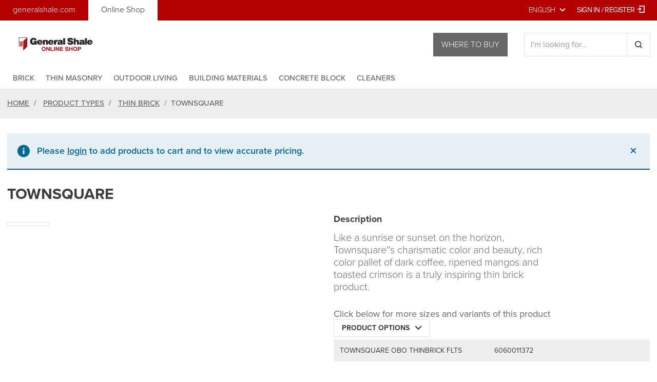

--- FILE ---
content_type: text/html;charset=UTF-8
request_url: https://shop.generalshale.com/generalshale/en/USD/Product-Types/Thin-Brick/Townsquare/p/6060011372
body_size: 12495
content:
<!DOCTYPE html>
<html lang="en" data-date-format="" data-qty-decimal-places="3">
<head>
    <!-- Google Tag Manager -->
        <script>(function (w, d, s, l, i) {
            w[l] = w[l] || [];
            w[l].push({
                'gtm.start':
                    new Date().getTime(), event: 'gtm.js'
            });
            var f = d.getElementsByTagName(s)[0],
                j = d.createElement(s), dl = l != 'dataLayer' ? '&l=' + l : '';
            j.async = true;
            j.src =
                'https://www.googletagmanager.com/gtm.js?id=' + i + dl;
            f.parentNode.insertBefore(j, f);
        })(window, document, 'script', 'dataLayer', 'GTM-WVD2GD9');</script>
        <!-- End Google Tag Manager -->
    <title>
        Townsquare | Thin Brick | Product Types | Generalshale Site</title>

    <meta http-equiv="Content-Type" content="text/html; charset=utf-8"/>
    <meta http-equiv="X-UA-Compatible" content="IE=edge">
    <meta charset="utf-8">
    <meta name="viewport" content="width=device-width, initial-scale=1">

    <meta name="keywords">
<meta name="description" content="Like a sunrise or sunset on the horizon, Townsquare''s charismatic color and beauty, rich color pallet of dark coffee, ripened mangos and toasted crimson is a truly inspiring thin brick product.">
<meta name="robots" content="index,follow">
<link rel="shortcut icon" type="image/x-icon" media="all" href="/_ui/responsive/theme-generalshale/images/favicon.ico"/>
        <link rel="stylesheet" type="text/css" media="all" href="/wro/all_responsive.css"/>
        <link rel="stylesheet" type="text/css" media="all" href="/wro/generalshale_responsive.css"/>
        <link rel="stylesheet" type="text/css" media="all" href="/wro/addons_responsive.css" defer/>
    























<script type="text/javascript" src="https://cdns.gigya.com/js/gigya.js?apikey=4_Vro2m8OtRbUS59VQq8ZsWQ" defer></script>
    </head>

<body class="page-productDetails pageType-ProductPage template-pages-product-generalshaleProductLayoutPage  smartedit-page-uid-productDetails smartedit-page-uuid-eyJpdGVtSWQiOiJwcm9kdWN0RGV0YWlscyIsImNhdGFsb2dJZCI6ImdlbmVyYWxzaGFsZUNvbnRlbnRDYXRhbG9nIiwiY2F0YWxvZ1ZlcnNpb24iOiJPbmxpbmUifQ== smartedit-catalog-version-uuid-generalshaleContentCatalog/Online js-product-details-page language-en">
<!-- Google Tag Manager (noscript) -->
    <noscript>
        <iframe src="https://www.googletagmanager.com/ns.html?id=GTM-WVD2GD9"
                height="0" width="0" style="display:none;visibility:hidden"></iframe>
    </noscript>
    <!-- End Google Tag Manager (noscript) -->
<main data-currency-iso-code="USD">
            <a href="#skip-to-content" class="skiptocontent" data-role="none">text.skipToContent</a>
            <a href="#skiptonavigation" class="skiptonavigation" data-role="none">text.skipToNavigation</a>
            <div class="yCmsContentSlot">
</div><header class="js-mainHeader">
    <nav class="navigation navigation--top hidden-xs hidden-sm">
        <div class="container">
            <div class="row">
                <div class="col-md-7">
                    <div class="nav__left">
                        <nav>
                            <ul class="nav__links nav__links--meta">
                                <li class="yCmsComponent">
<a href="https://generalshale.com/" title="generalshale.com" target="_blank" rel="noopener noreferrer">generalshale.com</a></li><li class="yCmsComponent">
<a href="/generalshale/en/USD/" title="Online Shop">Online Shop</a></li><li>
                                    </li>
                            </ul>
                        </nav>
                    </div>
                </div>
                <div class="col-md-5">
                    <div class="nav__right">
                        <ul class="nav__links nav__links--account">
                            <li>
                                    <div class="language-selector js-language-selector-toggle" data-title="English">
        <span>English</span>

        <form id="command" class="display-none js-lang-form" action="/generalshale/en/USD/_s/language" method="post"><input type="hidden" name="code" class="js-lang-form-code-field" value="en"/>
        <div>
<input type="hidden" name="CSRFToken" value="fc8c84aa-4676-4e37-8906-b3fe65fe95a0" />
</div></form><ul class="language-selector__list">
            <li class="language-selector__item">
                        <button type="button" class="btn btn-no-style js-lang-selector-item"
                                data-lang="es">Español</button>
                    </li>
                </ul>
    </div>
</li>

                                <li class="yCmsComponent">
<div class="accNavComponent js-accNavComponent display-none NAVcompONENT" data-title="My Account">
        <nav class="accNavComponent__child-wrap display-none">
            <div>
                    My Account</div>
            <div>
                        <a href="/generalshale/en/USD/my-account/shopping-preferences" title="Shopping Preferences">Shopping Preferences</a></div>
                <div>
                        </div>
                <div>
                        </div>
                <div>
                        </div>
                <div>
                        <a href="/generalshale/en/USD/my-account/update-password" title="Password">Password</a></div>
                <div>
                        <a href="/generalshale/en/USD/my-account/update-profile" title="Profile">Profile</a></div>
                <div>
                        </div>
                <div>
                        </div>
                <div>
                        </div>
                <div>
                        </div>
                <div>
                        </div>
                <div>
                        </div>
                <div>
                        </div>
                <div>
                        </div>
                <div>
                        </div>
                <div>
                        </div>
                <div>
                        </div>
                <div>
                        </div>
                <div>
                        </div>
                <div>
                        </div>
                <div>
                        </div>
                </nav>
    </div>
</li><li class="liOffcanvas">
                                            <a href="/generalshale/en/USD/login">
                                                    Sign in / Register<span class="icon icon-sign-in nav__links--signInOut"></span>
                                                </a>
                                            </li>
                                    </ul>
                    </div>
                </div>
            </div>
        </div>
    </nav>
    <div class="hidden-xs hidden-sm js-secondaryNavAccount collapse" id="accNavComponentDesktopOne">
        <div class="container">
            <ul class="nav__links row">

            </ul>
        </div>
    </div>
    <div class="hidden-xs hidden-sm js-secondaryNavCompany collapse" id="accNavComponentDesktopTwo">
        <div class="container">
            <ul class="nav__links row js-nav__links">

            </ul>
        </div>
    </div>
    <div class="hidden-xs hidden-sm js-secondaryNavPreferences collapse" id="accNavComponentDesktopThree">
        <div class="container">
            <div class="nav__links nav__links--preferences-view row js-preferences-body"
                 data-empty-preferences="true"
                 data-is-portal="false"
                 data-is-approver="true">
                <span class="icon icon-alert-info nav__links--preferences-view-empty"></span>
                        No company saved.</div>
        </div>
    </div>
    <nav class="navigation navigation--middle js-navigation--middle">
        <div class="container">
            <div class="row desktop__nav">
                <div class="col-xs-12">
                    <div class="main__header">
                        <div class="main__header__left">
                            <div class="yCmsComponent logo">
<div class="banner__component simple-banner">
    <a href="/generalshale/en/USD/"><img alt="General Shale"
                                                            src="/medias/logo.svg?context=bWFzdGVyfGltYWdlc3w2NzY0fGltYWdlL3N2Zyt4bWx8YURCbUwyZzVPUzg1TkRBMk1qQTVOakl5TURRMkwyeHZaMjh1YzNabnxhODQ0OGM3NjkyMDJiNWU1MjA1ZTcxNDVlNTUwY2ViOGI3MTBjZmEzNWFmNTI5Y2U3Y2FkYzE0ZTY4MDBiZTA4"
                                                            title=""></a>
        </div></div></div>

                        <div class="main__header__right">
                            <a href="https://generalshale.com/locator/" class="btn btn-store-locator btn-inline" target="_blank" rel="noopener">Where to buy</a>
    <div class="search-box js-search-box hidden-sm hidden-xs ">
    <div class="ui-front">
        <form name="search_form_SearchBox" method="get"
              action="/generalshale/en/USD/search/">
            <div class="input-group">
                <input type="text"
                           class="form-control js-site-search-input" name="text" value="" aria-label="Search"
                           maxlength="100" placeholder="I&#39;m looking for..."
                           data-options="{
                        &#034;autocompleteUrl&#034; : &#034;/generalshale/en/USD/search/autocomplete/SearchBox&#034;,
                        &#034;minCharactersBeforeRequest&#034; : &#034;3&#034;,
                        &#034;waitTimeBeforeRequest&#034; : &#034;500&#034;,
                        &#034;displayProductImages&#034; : &#034;true&#034;
                        }">
                <span class="input-group-btn">
                    <button class="btn btn-inline js_search_button" type="submit"
                                data-toggle="tooltip"
                                title="Search">
                            <span class="icon icon-search"></span>
                            <span class="sr-only">Search</span>
                        </button>
                    </span>
            </div>
        </form>

    </div>
</div><div class="yCmsContentSlot mini-cart">
</div><div class="burger-menu visible-xs visible-sm">
                                <button class="burger-menu__button btn btn-inline js-toggle-sm-navigation"
                                        type="button">
                                    <span class="icon icon-burger-menu"></span>
                                </button>
                            </div>
                        </div>
                    </div>
                </div>
            </div>
        </div>
    </nav>
    <a id="skiptonavigation"></a>
    <nav class="navigation navigation--bottom js_navigation--bottom js-enquire-offcanvas-navigation">
        <div class="container">
            <div class="row">
                <div class="col-xs-12">
                    <div class="visible-xs visible-sm">

                        <div class="main__header main__header--mobile-nav js-mobile-nav-header">
                            <div class="main__header__left">
                                <a href="https://generalshale.com/locator/" class="btn btn-store-locator btn-inline" target="_blank" rel="noopener">Where to buy</a>
    </div>
                            <div class="main__header__right">
                                <div class="yCmsContentSlot mini-cart visible-xs">
</div><div class="burger-menu visible-xs visible-sm">
                                    <button class="burger-menu__button btn btn-inline js-toggle-sm-navigation"
                                            type="button">
                                        <span class="icon icon-close"></span>
                                    </button>
                                </div>
                            </div>
                        </div>

                    </div>
                    <div class="navigation__overflow">
                        <ul data-trigger="#signedInUserOptionsToggle"
                            class="nav__links nav__links--products nav__links--mobile js-userAccount-Links js-nav-collapse-body offcanvasGroup1 collapse in hidden-md hidden-lg">
                            <li class="auto flex flex-space-between js-sign-in-out-container">
                                <a href="https://generalshale.com/" title="generalshale.com" target="_blank" rel="noopener noreferrer">generalshale.com</a></li>
                                </ul>
                        <ul class="nav__links nav__links--products js-offcanvas-links">
                            <li class="auto nav__links--primary js-enquire-has-sub nav__links--primary-has__sub">

                                        <div class="sub__navigation js_sub__navigation collapse sub_main-brick-nav-node">
                                                <div class="sub-navigation-section">
                                                    <ul class="sub-navigation-list">
                                                        <li class="nav__link--secondary js-enquire-has-sub ">

                                                                    <span class="yCmsComponent nav__link js_nav__link">
<a href="/generalshale/en/USD/Product-Types/Brick/c/brick" title="All Brick">All Brick</a></span></li>
                                                            <li class="nav__link--secondary js-enquire-has-sub ">

                                                                    <span class="yCmsComponent nav__link js_nav__link">
<a href="/generalshale/en/USD/Product-Lines/Arriscraft-Contemporary-Brick/c/arriscraft-contemporary-brick" title="Arriscraft Contemporary">Arriscraft Contemporary</a></span></li>
                                                            <li class="nav__link--secondary js-enquire-has-sub ">

                                                                    <span class="yCmsComponent nav__link js_nav__link">
<a href="/generalshale/en/USD/Product-Lines/Arriscraft-Tumbled-Vintage-Brick/c/arriscraft-tumbled-vintage-brick" title="Arriscraft Tumbled Vintage">Arriscraft Tumbled Vintage</a></span></li>
                                                            <li class="nav__link--secondary js-enquire-has-sub ">

                                                                    <span class="yCmsComponent nav__link js_nav__link">
<a href="/generalshale/en/USD/Product-Lines/Canyon-Series/c/canyon-series" title="Canyon Series">Canyon Series</a></span></li>
                                                            <li class="nav__link--secondary js-enquire-has-sub ">

                                                                    <span class="yCmsComponent nav__link js_nav__link">
<a href="/generalshale/en/USD/Product-Lines/Impressionist-Brick/c/impressionist-brick" title="Impressionist">Impressionist</a></span></li>
                                                            </ul>
                                                </div>
                                            </div>
                                        </li>
                                <li class="auto nav__links--primary js-enquire-has-sub nav__links--primary-has__sub">

                                        <span class="yCmsComponent nav__link js_nav__link js-custom-accordion " target=".sub_navnode_0000111C">
<a href="/generalshale/en/USD/Product-Types/Brick/c/brick" title="Brick">Brick</a></span><div class="sub__navigation js_sub__navigation collapse sub_navnode_0000111C">
                                                <div class="sub-navigation-section">
                                                    <ul class="sub-navigation-list">
                                                        <li class="nav__link--secondary js-enquire-has-sub ">

                                                                    <span class="yCmsComponent nav__link js_nav__link">
<a href="/generalshale/en/USD/Product-Types/Brick/c/brick" title="All Brick">All Brick</a></span></li>
                                                            <li class="nav__link--secondary js-enquire-has-sub ">

                                                                    <span class="yCmsComponent nav__link js_nav__link">
<a href="https://shop.generalshale.com/generalshale/en/USD/Product-Types/Brick/c/brick?q&#61;%3AbaseProductName-asc%3Asize%3AM%252FS%2B-%2BMODULAR%2BSIZE&amp;text&#61;#" title="Modular">Modular</a></span></li>
                                                            <li class="nav__link--secondary js-enquire-has-sub ">

                                                                    <span class="yCmsComponent nav__link js_nav__link">
<a href="https://shop.generalshale.com/generalshale/en/USD/Product-Types/Brick/c/brick?q&#61;%3AbaseProductName-asc%3Asize%3AE%252FS%2B-%2BENGINEER%2BSIZE&amp;text&#61;#" title="Engineer">Engineer</a></span></li>
                                                            <li class="nav__link--secondary js-enquire-has-sub ">

                                                                    <span class="yCmsComponent nav__link js_nav__link">
<a href="https://shop.generalshale.com/generalshale/en/USD/Product-Types/Brick/c/brick?q&#61;%3AbaseProductName-asc%3Asize%3AQ%252FS%2B-%2BQUEEN%2BSIZE&amp;text&#61;#" title="Queen">Queen</a></span></li>
                                                            <li class="nav__link--secondary js-enquire-has-sub ">

                                                                    <span class="yCmsComponent nav__link js_nav__link">
<a href="https://shop.generalshale.com/generalshale/en/USD/Product-Types/Brick/c/brick?q&#61;%3AbaseProductName-asc%3Asize%3AK%252FS%2B-%2BKING%2BSIZE&amp;text&#61;#" title="King">King</a></span></li>
                                                            </ul>
                                                </div>
                                            </div>
                                        </li>
                                <li class="auto nav__links--primary js-enquire-has-sub nav__links--primary-has__sub">

                                        <span class="yCmsComponent nav__link js_nav__link js-custom-accordion " target=".sub_main-thin-masonry-nav-node">
<a href="/generalshale/en/USD/Product-Lines/Thin-Masonry/c/thin-masonry" title="Thin Masonry">Thin Masonry</a></span><div class="sub__navigation js_sub__navigation collapse sub_main-thin-masonry-nav-node">
                                                <div class="sub-navigation-section">
                                                    <ul class="sub-navigation-list">
                                                        <li class="nav__link--secondary js-enquire-has-sub ">

                                                                    <span class="yCmsComponent nav__link js_nav__link">
<a href="/generalshale/en/USD/Product-Lines/Thin-Masonry/c/thin-masonry" title="All Thin Masonry">All Thin Masonry</a></span></li>
                                                            <li class="nav__link--secondary js-enquire-has-sub ">

                                                                    <span class="yCmsComponent nav__link js_nav__link">
<a href="/generalshale/en/USD/Product-Lines/Old-Brick-Originals%E2%84%A2-Thin-Brick/c/old-brick-originals-thin-brick" title="Thin Brick Old Brick Originals™">Thin Brick Old Brick Originals™</a></span></li>
                                                            <li class="nav__link--secondary js-enquire-has-sub ">

                                                                    <span class="yCmsComponent nav__link js_nav__link">
<a href="/generalshale/en/USD/Product-Lines/Rock-Solid-Originals%E2%84%A2-Thin-Rock/c/rock-solid-originals-thin-rock" title="Thin Rock Rock Solid Originals™">Thin Rock Rock Solid Originals™</a></span></li>
                                                            <li class="nav__link--secondary js-enquire-has-sub ">

                                                                    <span class="yCmsComponent nav__link js_nav__link">
<a href="/generalshale/en/USD/Product-Lines/Thin-Adair-Limestone/c/thin-adair-limestone" title="Thin Adair Limestone">Thin Adair Limestone</a></span></li>
                                                            <li class="nav__link--secondary js-enquire-has-sub ">

                                                                    <span class="yCmsComponent nav__link js_nav__link">
<a href="/generalshale/en/USD/Product-Lines/Arris-clip-Renaissance%C2%AE/c/arris.clip-renaissance" title="Arris.Clip Renaissance®">Arris.Clip Renaissance®</a></span></li>
                                                            <li class="nav__link--secondary js-enquire-has-sub ">

                                                                    <span class="yCmsComponent nav__link js_nav__link">
<a href="/generalshale/en/USD/Product-Lines/Arris-tile-Renaissance%C2%AE/c/arris.tile-renaissance" title="Arris.Tile Renaissance®">Arris.Tile Renaissance®</a></span></li>
                                                            <li class="nav__link--secondary js-enquire-has-sub ">

                                                                    <span class="yCmsComponent nav__link js_nav__link">
<a href="/generalshale/en/USD/Product-Lines/Arris-stack-Thin-Stone/c/arris.stack-thin-stone" title="Arris.Stack Thin Stone">Arris.Stack Thin Stone</a></span></li>
                                                            <li class="nav__link--secondary js-enquire-has-sub ">

                                                                    <span class="yCmsComponent nav__link js_nav__link">
<a href="/generalshale/en/USD/Product-Lines/Coastal-Series/c/coastal-series" title="Coastal Series Thin Stone">Coastal Series Thin Stone</a></span></li>
                                                            <li class="nav__link--secondary js-enquire-has-sub ">

                                                                    <span class="yCmsComponent nav__link js_nav__link">
<a href="/generalshale/en/USD/Product-Lines/Midtown/c/midtown" title="Midtown Thin Stone">Midtown Thin Stone</a></span></li>
                                                            </ul>
                                                </div>
                                            </div>
                                        </li>
                                <li class="auto nav__links--primary js-enquire-has-sub nav__links--primary-has__sub">

                                        <div class="sub__navigation js_sub__navigation collapse sub_main-full-bed-stone-nav-node">
                                                <div class="sub-navigation-section">
                                                    <ul class="sub-navigation-list">
                                                        <li class="nav__link--secondary js-enquire-has-sub ">

                                                                    <span class="yCmsComponent nav__link js_nav__link">
<a href="/generalshale/en/USD/Product-Lines/Full-Bed-Stone/c/full-bed-stone" title="All Full Bed Stone">All Full Bed Stone</a></span></li>
                                                            <li class="nav__link--secondary js-enquire-has-sub nav__link--secondary-has__sub js-second-level">

                                                                    <span class="yCmsComponent nav__link js_nav__link-level2 js-custom-accordion" target=".sub_main-arriscraft-building-stone-nav-node">
<a href="/generalshale/en/USD/Product-Types/Arriscraft/c/arriscraft" title="Arriscraft Building Stone">Arriscraft Building Stone</a></span><div class="sub__navigation js_sub__navigation sub_main-arriscraft-building-stone-nav-node">
                                                                                <ul class="sub-navigation-list">
                                                                                    <li class="nav__link--tertiary">
                                                                                                <span class="yCmsComponent nav__link js_nav__link">
<a href="/generalshale/en/USD/Product-Lines/Arriscraft-Citadel%C2%AE-Georgia/c/arriscraft-citadel-georgia" title="Arriscraft Citadel® (Georgia)">Arriscraft Citadel® (Georgia)</a></span></li>
                                                                                        <li class="nav__link--tertiary">
                                                                                                <span class="yCmsComponent nav__link js_nav__link">
<a href="/generalshale/en/USD/Product-Lines/Arriscraft-Citadel%C2%AE-Ontario/c/arriscraft-citadel-ontario" title="Arriscraft Citadel® (Ontario)">Arriscraft Citadel® (Ontario)</a></span></li>
                                                                                        <li class="nav__link--tertiary">
                                                                                                <span class="yCmsComponent nav__link js_nav__link">
<a href="/generalshale/en/USD/Product-Lines/Arriscraft-Cumberland/c/arriscraft-cumberland" title="Arriscraft Cumberland">Arriscraft Cumberland</a></span></li>
                                                                                        <li class="nav__link--tertiary">
                                                                                                <span class="yCmsComponent nav__link js_nav__link">
<a href="/generalshale/en/USD/Product-Lines/Arriscraft-Edge-Rock/c/arriscraft-edge-rock" title="Arriscraft Edge Rock">Arriscraft Edge Rock</a></span></li>
                                                                                        <li class="nav__link--tertiary">
                                                                                                <span class="yCmsComponent nav__link js_nav__link">
<a href="/generalshale/en/USD/Product-Lines/Arriscraft-Fresco/c/arriscraft-fresco" title="Arriscraft Fresco">Arriscraft Fresco</a></span></li>
                                                                                        <li class="nav__link--tertiary">
                                                                                                <span class="yCmsComponent nav__link js_nav__link">
<a href="/generalshale/en/USD/Product-Lines/Arriscraft-Laurier/c/arriscraft-laurier" title="Arriscraft Laurier">Arriscraft Laurier</a></span></li>
                                                                                        <li class="nav__link--tertiary">
                                                                                                <span class="yCmsComponent nav__link js_nav__link">
<a href="/generalshale/en/USD/Product-Lines/Arriscraft-Matterhorn/c/arriscraft-matterhorn" title="Arriscraft Matterhorn">Arriscraft Matterhorn</a></span></li>
                                                                                        <li class="nav__link--tertiary">
                                                                                                <span class="yCmsComponent nav__link js_nav__link">
<a href="/generalshale/en/USD/Product-Lines/Arriscraft-Old-Country/c/arriscraft-old-country" title="Arriscraft Old Country">Arriscraft Old Country</a></span></li>
                                                                                        <li class="nav__link--tertiary">
                                                                                                <span class="yCmsComponent nav__link js_nav__link">
<a href="/generalshale/en/USD/Product-Lines/Arriscraft-Shadow-Stone%C2%AE/c/arriscraft-shadow-stone" title="Arriscraft Shadow Stone®">Arriscraft Shadow Stone®</a></span></li>
                                                                                        <li class="nav__link--tertiary">
                                                                                                <span class="yCmsComponent nav__link js_nav__link">
<a href="/generalshale/en/USD/Product-Lines/Arriscraft-Urban-Ledgestone/c/arriscraft-urban-ledgestone" title="Arriscraft Urban Ledgestone">Arriscraft Urban Ledgestone</a></span></li>
                                                                                        <li class="nav__link--tertiary">
                                                                                                <span class="yCmsComponent nav__link js_nav__link">
<a href="/generalshale/en/USD/Product-Lines/Arriscraft-Metropolitan/c/arriscraft-metropolitan" title="Arriscraft Metropolitan">Arriscraft Metropolitan</a></span></li>
                                                                                        </ul>
                                                                            </div>
                                                                        </li>
                                                            <li class="nav__link--secondary js-enquire-has-sub nav__link--secondary-has__sub js-second-level">

                                                                    <span class="yCmsComponent nav__link js_nav__link-level2 js-custom-accordion" target=".sub_main-renaissance-masonry-units-nav-node">
<a href="/generalshale/en/USD/Product-Lines/Renaissance%C2%AE-Masonry-Units/c/renaissance-masonry-units" title="Renaissance® Masonry Units">Renaissance® Masonry Units</a></span><div class="sub__navigation js_sub__navigation sub_main-renaissance-masonry-units-nav-node">
                                                                                <ul class="sub-navigation-list">
                                                                                    <li class="nav__link--tertiary">
                                                                                                <span class="yCmsComponent nav__link js_nav__link">
<a href="/generalshale/en/USD/Product-Lines/Arriscraft-Renaissance%C2%AE-Georgia/c/arriscraft-renaissance-georgia" title="Renaissance® (Georgia)">Renaissance® (Georgia)</a></span></li>
                                                                                        <li class="nav__link--tertiary">
                                                                                                <span class="yCmsComponent nav__link js_nav__link">
<a href="/generalshale/en/USD/Product-Lines/Arriscraft-Renaissance%C2%AE-Ontario/c/arriscraft-renaissance-ontario" title="Renaissance® (Ontario)">Renaissance® (Ontario)</a></span></li>
                                                                                        </ul>
                                                                            </div>
                                                                        </li>
                                                            <li class="nav__link--secondary js-enquire-has-sub ">

                                                                    <span class="yCmsComponent nav__link js_nav__link">
<a href="/generalshale/en/USD/Product-Lines/Evolution-Masonry-Units/c/evolution-masonry-units" title="Evolution Masonry Units">Evolution Masonry Units</a></span></li>
                                                            <li class="nav__link--secondary js-enquire-has-sub ">

                                                                    <span class="yCmsComponent nav__link js_nav__link">
<a href="/generalshale/en/USD/Product-Lines/Adair%C2%AE-Limestone/c/adair-limestone" title="Adair® Limestone">Adair® Limestone</a></span></li>
                                                            </ul>
                                                </div>
                                            </div>
                                        </li>
                                <li class="auto nav__links--primary js-enquire-has-sub nav__links--primary-has__sub">

                                        <span class="yCmsComponent nav__link js_nav__link js-custom-accordion " target=".sub_main-outdoor-living-nav-node">
<a href="/generalshale/en/USD/Product-Lines/Outdoor-Living/c/outdoor-living" title="Outdoor Living">Outdoor Living</a></span><div class="sub__navigation js_sub__navigation collapse sub_main-outdoor-living-nav-node">
                                                <div class="sub-navigation-section">
                                                    <ul class="sub-navigation-list">
                                                        <li class="nav__link--secondary js-enquire-has-sub ">

                                                                    <span class="yCmsComponent nav__link js_nav__link">
<a href="/generalshale/en/USD/Product-Lines/Outdoor-Living/c/outdoor-living" title="All Outdoor Living">All Outdoor Living</a></span></li>
                                                            <li class="nav__link--secondary js-enquire-has-sub ">

                                                                    <span class="yCmsComponent nav__link js_nav__link">
<a href="/generalshale/en/USD/Product-Lines/Landscaping-Stone/c/Landscaping%20Stone" title="Landscaping Stone">Landscaping Stone</a></span></li>
                                                            <li class="nav__link--secondary js-enquire-has-sub nav__link--secondary-has__sub js-second-level">

                                                                    <span class="yCmsComponent nav__link js_nav__link-level2 js-custom-accordion" target=".sub_main-fireplaces--fire-pits-nav-node">
<a href="/generalshale/en/USD/Product-Lines/Fireplaces/c/fireplaces" title="Fireplaces &amp; Fire Pits">Fireplaces &amp; Fire Pits</a></span><div class="sub__navigation js_sub__navigation sub_main-fireplaces--fire-pits-nav-node">
                                                                                <ul class="sub-navigation-list">
                                                                                    <li class="nav__link--tertiary">
                                                                                                <span class="yCmsComponent nav__link js_nav__link">
<a href="/generalshale/en/USD/Product-Lines/Fireplaces/c/fireplaces" title="Fireplaces">Fireplaces</a></span></li>
                                                                                        <li class="nav__link--tertiary">
                                                                                                <span class="yCmsComponent nav__link js_nav__link">
<a href="/generalshale/en/USD/Product-Lines/Woodboxes/c/woodboxes" title="Woodboxes">Woodboxes</a></span></li>
                                                                                        <li class="nav__link--tertiary">
                                                                                                <span class="yCmsComponent nav__link js_nav__link">
<a href="/generalshale/en/USD/Product-Lines/Firepits-And-Grills/c/firepit-and-grill" title="Fire Pits and Grills">Fire Pits and Grills</a></span></li>
                                                                                        </ul>
                                                                            </div>
                                                                        </li>
                                                            <li class="nav__link--secondary js-enquire-has-sub ">

                                                                    <span class="yCmsComponent nav__link js_nav__link">
<a href="/generalshale/en/USD/Product-Lines/Garden-Features/c/garden-features" title="Garden Features">Garden Features</a></span></li>
                                                            <li class="nav__link--secondary js-enquire-has-sub nav__link--secondary-has__sub js-second-level">

                                                                    <span class="yCmsComponent nav__link js_nav__link-level2 js-custom-accordion" target=".sub_main-pavers-nav-node">
<a href="/generalshale/en/USD/Product-Lines/Pavers/c/pavers" title="Pavers">Pavers</a></span><div class="sub__navigation js_sub__navigation sub_main-pavers-nav-node">
                                                                                <ul class="sub-navigation-list">
                                                                                    <li class="nav__link--tertiary">
                                                                                                <span class="yCmsComponent nav__link js_nav__link">
<a href="/generalshale/en/USD/Product-Lines/Concrete-Pavers/c/concrete-pavers" title="Concrete Pavers">Concrete Pavers</a></span></li>
                                                                                        <li class="nav__link--tertiary">
                                                                                                <span class="yCmsComponent nav__link js_nav__link">
<a href="/generalshale/en/USD/Product-Lines/Clay-Pavers/c/clay-pavers" title="Clay Pavers">Clay Pavers</a></span></li>
                                                                                        </ul>
                                                                            </div>
                                                                        </li>
                                                            <li class="nav__link--secondary js-enquire-has-sub ">

                                                                    <span class="yCmsComponent nav__link js_nav__link">
<a href="/generalshale/en/USD/Product-Lines/Outdoor-Living/Retaining-Wall/c/retaining-wall" title="Retaining Wall">Retaining Wall</a></span></li>
                                                            </ul>
                                                </div>
                                            </div>
                                        </li>
                                <li class="auto nav__links--primary js-enquire-has-sub nav__links--primary-has__sub">

                                        <span class="yCmsComponent nav__link js_nav__link js-custom-accordion " target=".sub_main-building-materials-nav-node">
<a href="/generalshale/en/USD/Product-Lines/Building-Materials/c/building-materials" title="Building Materials">Building Materials</a></span><div class="sub__navigation js_sub__navigation collapse sub_main-building-materials-nav-node">
                                                <div class="sub-navigation-section">
                                                    <ul class="sub-navigation-list">
                                                        <li class="nav__link--secondary js-enquire-has-sub ">

                                                                    <span class="yCmsComponent nav__link js_nav__link">
<a href="/generalshale/en/USD/Product-Lines/Building-Materials/c/building-materials" title="All Building Materials">All Building Materials</a></span></li>
                                                            <li class="nav__link--secondary js-enquire-has-sub ">

                                                                    <span class="yCmsComponent nav__link js_nav__link">
<a href="/generalshale/en/USD/Product-Lines/Sand/c/sand" title="Sand">Sand</a></span></li>
                                                            <li class="nav__link--secondary js-enquire-has-sub ">

                                                                    <span class="yCmsComponent nav__link js_nav__link">
<a href="/generalshale/en/USD/Product-Lines/Crushed-Brick-Chips/c/crushed-brick-chips" title="Crushed Brick &amp; Rock">Crushed Brick &amp; Rock</a></span></li>
                                                            <li class="nav__link--secondary js-enquire-has-sub ">

                                                                    <span class="yCmsComponent nav__link js_nav__link">
<a href="/generalshale/en/USD/Product-Lines/Lintels-and-Covers/c/lintels-and-covers" title="Lintels &amp; Covers">Lintels &amp; Covers</a></span></li>
                                                            <li class="nav__link--secondary js-enquire-has-sub ">

                                                                    <span class="yCmsComponent nav__link js_nav__link">
<a href="/generalshale/en/USD/Product-Lines/Building-Materials/Wall-Ties/c/Wall%20Ties" title="Wall Ties">Wall Ties</a></span></li>
                                                            <li class="nav__link--secondary js-enquire-has-sub ">

                                                                    <span class="yCmsComponent nav__link js_nav__link">
<a href="/generalshale/en/USD/Product-Lines/Building-Materials/Mortar/c/mortar" title="Mortar">Mortar</a></span></li>
                                                            <li class="nav__link--secondary js-enquire-has-sub ">

                                                                    <span class="yCmsComponent nav__link js_nav__link">
<a href="/generalshale/en/USD/Product-Lines/Building-Materials/Angle-Irons/c/Angle%20Irons" title="Angle Irons">Angle Irons</a></span></li>
                                                            <li class="nav__link--secondary js-enquire-has-sub ">

                                                                    <span class="yCmsComponent nav__link js_nav__link">
<a href="/generalshale/en/USD/Product-Lines/Building-Materials/Miscellaneous/c/Miscellaneous" title="Miscellaneous">Miscellaneous</a></span></li>
                                                            <li class="nav__link--secondary js-enquire-has-sub ">

                                                                    <span class="yCmsComponent nav__link js_nav__link">
<a href="/generalshale/en/USD/Product-Lines/Building-Materials/Flue-Liners/c/Flue%20Liners" title="Flue Liners">Flue Liners</a></span></li>
                                                            </ul>
                                                </div>
                                            </div>
                                        </li>
                                <li class="auto nav__links--primary js-enquire-has-sub nav__links--primary-has__sub">

                                        <div class="sub__navigation js_sub__navigation collapse sub_main-concrete-block-nav-node">
                                                <div class="sub-navigation-section">
                                                    <ul class="sub-navigation-list">
                                                        <li class="nav__link--secondary js-enquire-has-sub ">

                                                                    <span class="yCmsComponent nav__link js_nav__link">
<a href="/generalshale/en/USD/Product-Lines/Concrete-Block/c/concrete-block" title="All Concrete Block">All Concrete Block</a></span></li>
                                                            </ul>
                                                </div>
                                            </div>
                                        </li>
                                <li class="auto nav__links--primary js-enquire-has-sub ">

                                        <span class="yCmsComponent nav__link js_nav__link js-custom-accordion " target=".sub_navnode_0000111I">
<a href="/generalshale/en/USD/Product-Lines/Concrete-Block/c/concrete-block" title="Concrete Block">Concrete Block</a></span></li>
                                <li class="auto nav__links--primary js-enquire-has-sub nav__links--primary-has__sub">

                                        <div class="sub__navigation js_sub__navigation collapse sub_main-accessories-nav-node">
                                                <div class="sub-navigation-section">
                                                    <ul class="sub-navigation-list">
                                                        <li class="nav__link--secondary js-enquire-has-sub ">

                                                                    <span class="yCmsComponent nav__link js_nav__link">
<a href="/generalshale/en/USD/Product-Lines/Accessories/c/accessories" title="All Accessories">All Accessories</a></span></li>
                                                            <li class="nav__link--secondary js-enquire-has-sub ">

                                                                    <span class="yCmsComponent nav__link js_nav__link">
<a href="/generalshale/en/USD/Product-Lines/Keystones/c/keystones" title="Keystones">Keystones</a></span></li>
                                                            <li class="nav__link--secondary js-enquire-has-sub ">

                                                                    <span class="yCmsComponent nav__link js_nav__link">
<a href="/generalshale/en/USD/Product-Lines/Address-Stones/c/address-stones" title="Address Stones">Address Stones</a></span></li>
                                                            <li class="nav__link--secondary js-enquire-has-sub ">

                                                                    <span class="yCmsComponent nav__link js_nav__link">
<a href="/generalshale/en/USD/Product-Lines/Quoins/c/quoins" title="Quoins">Quoins</a></span></li>
                                                            <li class="nav__link--secondary js-enquire-has-sub ">

                                                                    <span class="yCmsComponent nav__link js_nav__link">
<a href="/generalshale/en/USD/Product-Lines/Sills/c/sills" title="Sills">Sills</a></span></li>
                                                            <li class="nav__link--secondary js-enquire-has-sub ">

                                                                    <span class="yCmsComponent nav__link js_nav__link">
<a href="/generalshale/en/USD/Product-Lines/Arris-cast/c/arris.cast" title="ARRIS.cast">ARRIS.cast</a></span></li>
                                                            </ul>
                                                </div>
                                            </div>
                                        </li>
                                <li class="auto nav__links--primary js-enquire-has-sub ">

                                        <span class="yCmsComponent nav__link js_nav__link js-custom-accordion " target=".sub_cmsitem_00069009">
<a href="/generalshale/en/USD/Product-Lines/Cleaner/c/Cleaner" title="Cleaners">Cleaners</a></span></li>
                                </ul>
                    </div>
                </div>
            </div>
        </div>
    </nav>
<div class="breadcrumb-section">
		<div class="container">
			<ol class="breadcrumb-wrapper">
    <div class="breadcrumb">
        <li>
            <a href="/generalshale/en/USD/">Home</a>
        </li>

        <li>
                        <a href="/generalshale/en/USD/Product-Types/c/PRODUCT_TYPES">Product Types</a>
                    </li>
                <li>
                        <a href="/generalshale/en/USD/Product-Types/Thin-Brick/c/thin-brick">Thin Brick</a>
                    </li>
                <li class="active">Townsquare</li>
                </div>

    </ol>
</div>
	</div>
</header>

<div class="container">
    <div class="yCmsContentSlot">
</div></div>
<div class="hidden">
    <div class="js-shop-switch-popup"
         data-title="ATTENTION - CHANGE OF PRODUCT GROUP"
         data-authenticated="false">
        <p class="mar-t">You change the product group.<br><br>This means that another, separate basket is created for which other parameters can be selected.<br><br>The basket with your current selection remains available here without change.</p>

        <div class="confirm-actions mar-t-double">
            <button type="button" class="btn btn-default mar-b js-close-popup">Go Back</button>
            <button type="button" class="btn btn-primary mar-b js-proceed">Continue</button>
        </div>
    </div>
</div>
<a id="skip-to-content"></a>

            <div class="main__inner-wrapper">
                <div class="container">
        <div class="global-alerts">

                <div class="alert alert-info js-alert-info getAccAlert">
                        <span class="icon icon-alert-info alert__icon"></span>
                        <span class="alert__msg">
                            Please <a href="/login" class="alert-info-link" rel="nofollow">login</a> to add products to cart and to view accurate pricing.</span>
                        <button class="close alert__close closeAccAlert" aria-hidden="true" data-dismiss="alert" type="button">&times;</button>
                    </div>
                </div>
    </div>
<div class="container">
        <div class="product-details js-product-details">
    <div class="global-alerts js-global-alerts hidden">
        <div class="alert alert-danger alert-dismissable getAccAlert">
            <div class="js-alert-message-not-available-location hidden">
                Product is not available in the selected location.</div>
            <div class="js-alert-message-not-available-customer hidden">
                This product is not available for your selected customer. Please change your settings or choose another product.</div>
        </div>
    </div>

    <h1 class="product-details__title">Townsquare</h1>

    <div class="row">
        <div class="col-sm-6">
            <section class="product-details__top--left">
                <div class="image-gallery js-gallery">
    <div class="carousel image-gallery__image js-gallery-image">
                <div class="item">
                        <div>
                            <img class="lazyOwl lazy-load" data-src="https://generalshale.com/products/images/websm/44f61bd0-08d0-40e5-a828-68ea0c990889.jpg"
                                 data-zoom-image="https://generalshale.com/products/images/webmd/44f61bd0-08d0-40e5-a828-68ea0c990889.jpg"
                                 alt="TOWNSQUARE OBO THINBRICK FLTS" >
                        </div>
                    </div>
                <div class="item">
                        <div>
                            <img class="lazyOwl lazy-load" data-src="https://generalshale.com/galleries/images/webmd/ff52a071-cafb-4494-a576-b55840a04dbd.jpg"
                                 data-zoom-image="https://generalshale.com/galleries/images/webmd/ff52a071-cafb-4494-a576-b55840a04dbd.jpg"
                                 alt="TOWNSQUARE OBO THINBRICK FLTS" >
                        </div>
                    </div>
                </div>
            <div class="carousel gallery-carousel js-gallery-carousel hidden-xs hidden-sm">
    <a href="#" class="item"> <img class="lazyOwl lazy-load" data-src="https://generalshale.com/products/images/websm/44f61bd0-08d0-40e5-a828-68ea0c990889.jpg" alt="TOWNSQUARE OBO THINBRICK FLTS"></a>
    <a href="#" class="item"> <img class="lazyOwl lazy-load" data-src="https://generalshale.com/galleries/images/webmd/ff52a071-cafb-4494-a576-b55840a04dbd.jpg" alt="TOWNSQUARE OBO THINBRICK FLTS"></a>
    </div>
</div>
</section>
        </div>
        <div class="col-sm-6">
            <section class="product-details__top--right">
                <h4 class="product-details__description-title">Description</h4>
                <div class="product-details__description">Like a sunrise or sunset on the horizon,  Townsquare''s charismatic color and beauty, rich color pallet of dark coffee, ripened mangos and toasted crimson is a truly inspiring thin brick product.</div>

                <form id="addToCartForm" class="js-pdp-add-to-cart js-variant-item" action="/generalshale/en/USD/cart/add" method="post" autocomplete="off"><div class="gs-variant-selector js-variant-selector">
    <span class="textLabel_desc gs-variant-selector_textDescription">Click below for more sizes and variants of this product</span>
        <button class="btn btn-default gs-variant-selector__btn js-variant-selector-toggle" type="button">
            <span class="gs-variant-selector__text">Product Options</span>
            <span class="icon icon-chevron-down gs-variant-selector__icon"></span>
        </button>
        <div class="gs-variant-selector__selected js-variant-selector-selected">
            <span class="gs-variant-selector__text js-name">TOWNSQUARE OBO THINBRICK FLTS</span>
                    <span class="js-code">6060011372</span>
                    <input type="hidden" class="js-product-code" value="6060011372" />
                </div>
    <ul class="gs-variant-selector__list gs-variant-selector__list--toggle">
        <li class="gs-variant-selector__list-headline">
            <span class="gs-variant-selector__cell gs-variant-selector__cell--action"></span>
            <span class="gs-variant-selector__cell gs-variant-selector__cell--info">
                <span class="ui-automation-name">Name</span>
                <span class="ui-automation-sku">SKU</span>
            </span>
            <span class="gs-variant-selector__cell gs-variant-selector__cell--input  ui-automation-cart" id="-cart">Cart</span>
        </li>
        <li class="gs-variant-selector__list-item js-variant-item">
                <span class="gs-variant-selector__cell gs-variant-selector__cell--action">
                        <div class="radio-button">
                            <input type="radio"
                                   id="productCodePost-0"
                                   name="productCodePost"
                                   class="js-variant-selector-input"
                                   data-name="TOWNSQUARE OBO THINBRICK FLTS"
                                   data-code="6060011372"
                                   value="6060011372" checked/>
                            <label for="productCodePost-0"></label>
                        </div>
                    </span>
                <span class="gs-variant-selector__cell gs-variant-selector__cell--info">
                    <span>TOWNSQUARE OBO THINBRICK FLTS</span>
                    <span>6060011372</span>
                </span>
                </li>
        <li class="gs-variant-selector__list-item js-variant-item">
                <span class="gs-variant-selector__cell gs-variant-selector__cell--action">
                        <div class="radio-button">
                            <input type="radio"
                                   id="productCodePost-1"
                                   name="productCodePost"
                                   class="js-variant-selector-input"
                                   data-name="TOWNSQUARE OBO THINBRICK CRNRS"
                                   data-code="6060011374"
                                   value="6060011374" />
                            <label for="productCodePost-1"></label>
                        </div>
                    </span>
                <span class="gs-variant-selector__cell gs-variant-selector__cell--info">
                    <span>TOWNSQUARE OBO THINBRICK CRNRS</span>
                    <span>6060011374</span>
                </span>
                </li>
        </ul>
</div><!--<section class="product-details__price-calculation is-loaded">
                                </section>
                        -->
                    <div class="product-details__qty-container mar-b">
                        <div class="multi-qty-input js-multi-qty-input">
            <div class="wb-qty-selector input-group js-qty-selector "
     data-qs-packaging-qty="50.0"
     data-delivery-unit="50.0"
     data-qs-min="0.0"
     data-qs-max="9.9999999E7">
    <span class="input-group-btn wb-qty-selector__btn-wrapper">
            <button class="btn btn-default wb-qty-selector__btn wb-qty-selector__btn--minus js-qty-selector-minus"
                    type="button" disabled>
                <span class="icon icon-minus" aria-hidden="true"></span>
                <span class="sr-only">Minus</span>
            </button>
        </span>
    <input class="hidden js-number-format-value" type="hidden" name="qty" value="0.0">
    <input type="text"
                   class="form-control wb-qty-selector__input js-qty-selector-input"
                   data-content-unit-name="each"
                   data-precise-value="0.0"
                   value="0" disabled/>
        <span class="input-group-btn wb-qty-selector__btn-wrapper">
            <button class="btn btn-default wb-qty-selector__btn wb-qty-selector__btn--plus js-qty-selector-plus"
                    type="button" disabled>
                <span class="icon icon-plus" aria-hidden="true"></span>
                <span class="sr-only">Plus</span>
            </button>
        </span>
    </div>
<button type="button" class="multi-qty-input__toggle btn js-multi-quantity-toggle"
                    data-flexible-ordering-unit="false"
                disabled>
                <span class="">each</span>
                <span class="icon icon-chevron-down"></span>
            </button>

            <ul class="multi-qty-input__list js-multi-qty-input-list">
                <li class="multi-qty-input__list-item js-multi-qty-input-item">
                        <span class="multi-qty-input__field-container" data-unit-name="each" data-unit-code="ST">
                            <input class="hidden js-number-format-value" type="hidden">
                            <input type="text"
                                   class="form-control multi-qty-input__field js-multi-qty-input-field"
                                   data-content-unit-name="each"
                                   data-unit-name="each"
                                   data-factor-umrez="1"
                                   data-factor-umren="1"/>
                        </span>
                            <button type="button" class="btn btn-no-style multi-qty-input__refresh js-multi-qty-refresh"><span class="icon icon-refresh"></span></button>
                        </li>
                    <li class="multi-qty-input__list-item js-multi-qty-input-item">
                        <span class="multi-qty-input__field-container" data-unit-name="Box" data-unit-code="BOX">
                            <input class="hidden js-number-format-value" type="hidden">
                            <input type="text"
                                   class="form-control multi-qty-input__field js-multi-qty-input-field"
                                   data-content-unit-name="each"
                                   data-unit-name="Box"
                                   data-factor-umrez="50"
                                   data-factor-umren="1"/>
                        </span>
                            <button type="button" class="btn btn-no-style multi-qty-input__refresh js-multi-qty-refresh"><span class="icon icon-refresh"></span></button>
                        </li>
                    <li class="multi-qty-input__list-item js-multi-qty-input-item">
                        <span class="multi-qty-input__field-container" data-unit-name="Square ft" data-unit-code="FT2">
                            <input class="hidden js-number-format-value" type="hidden">
                            <input type="text"
                                   class="form-control multi-qty-input__field js-multi-qty-input-field"
                                   data-content-unit-name="each"
                                   data-unit-name="Square ft"
                                   data-factor-umrez="68490"
                                   data-factor-umren="10000"/>
                        </span>
                            <button type="button" class="btn btn-no-style multi-qty-input__refresh js-multi-qty-refresh"><span class="icon icon-refresh"></span></button>
                        </li>
                    </ul>
        </div>
    <span class="product-details__packaging-qty-info">Cube/Skid/Box/Case Count is 50</span>
                        </div>
                <div>
<input type="hidden" name="CSRFToken" value="fc8c84aa-4676-4e37-8906-b3fe65fe95a0" />
</div></form><div id="addToCartTitle" class="display-none">
                    Added to Your Shopping Cart</div>
            </section>
        </div>
    </div>
</div><div class="yCmsContentSlot productDetailsPageSectionCrossSelling">
</div><div class="yCmsContentSlot productDetailsPageSectionUpSelling">
</div><div class="tabs js-tabs tabs-responsive">
	<div class="tabhead">
    <a href="">Product Details</a>
</div>
<div class="tabbody">
    <div class="tab-container">
        <ul class="product-classifications">
            <li>
                <strong class="product-classifications__name">Product ID</strong>
                <span class="product-classifications__feature-name">6060011372</span>
            </li>

            <li>
                                <strong class="product-classifications__name">Height</strong>
                                <span class="product-classifications__feature-name">2-1/4"</span>
                            </li>
                        <li>
                                <strong class="product-classifications__name">Width</strong>
                                <span class="product-classifications__feature-name">1/2"</span>
                            </li>
                        <li>
                                <strong class="product-classifications__name">Depth</strong>
                                <span class="product-classifications__feature-name">7-5/8"</span>
                            </li>
                        <li>
                    <strong class="product-classifications__name">Cleaning Code</strong>
                    <span class="product-classifications__feature-name">A</span>
                </li>
            <li>
                    <strong class="product-classifications__name">ASTM Code</strong>
                    <span class="product-classifications__feature-name">TBX</span>
                </li>
            <li>
                    <strong class="product-classifications__name">Weight</strong>
                    <span class="product-classifications__feature-name">0.61&nbsp;LB</span></li>
                </li>
            <li>
                    <strong class="product-classifications__name">Manufacturer</strong>
                    <span class="product-classifications__feature-name">GESH Denver</span>
                </li>
            </ul>

    </div>
</div>
<div class="tabhead">
    <a href="">Library</a>
</div>
<div class="tabbody">
    <div class="tab-container">
        <div class="tab-details">
    <ul class="product-classifications">

            <li>
                    No documents available for this Product</li>
            </ul>
    </div>

</div>
</div>

<div class="tabhead" id="locationIndicator">
    <a href="">Locations where product is available</a>
</div>
<div class="tabbody">
    <div class="tab-container">
        <ul class="product-classifications">
            <li>
                    <strong class="product-classifications__name">US55 GESH McMinnville</strong>
                        <span class="product-classifications__feature-name">GESH McMinnville - 605 Morrison Street, MCMINNVILLE, Tennessee 37110</span>
                </li>
            <li>
                    <span class="product-classifications__feature-name"> - </span>
                </li>
            <li>
                    <span class="product-classifications__feature-name"> - </span>
                </li>
            <li>
                    <strong class="product-classifications__name">US75 GESH Charlotte</strong>
                        <span class="product-classifications__feature-name">GESH Charlotte - 10800 Reames Road, CHARLOTTE, North Carolina 28269</span>
                </li>
            </ul>
    </div>
</div></div>
</div>

    </div>

            <footer class="js-footer">
    <section class="footer-wrap">
    <div class="container">
        <div class="footer-container">
            <div class="footer-container__left">
                <ul>
                    <li class="yCmsComponent">
</li><li class="yCmsComponent">
<a href="/generalshale/en/USD/privacy-policy" title="Privacy Policy">Privacy Policy</a></li><li class="yCmsComponent">
<a href="/generalshale/en/USD/return-policy" title="Return Policy">Return Policy</a></li></ul>
            </div>

            <div class="footer-container__right">
                <h3>See what we're up to!</h3>
                <ul>
                    <li>
                        <a target="_blank" href="https://x.com/generalshale/" rel="noopener">
                            <span class="sr-only">Twitter</span>
                            <div class="social-icon social-twitter"></div>
                        </a>
                    </li>
                    <li>
                        <a target="_blank" href="https://www.linkedin.com/company/general-shale" rel="noopener">
                            <span class="sr-only">Linkedin</span>
                            <div class="social-icon social-linkedin"></div>
                        </a>
                    </li>
                    <li>
                        <a target="_blank" href="https://www.pinterest.com/generalshale/" rel="noopener">
                            <span class="sr-only">Pinterest</span>
                            <div class="social-icon social-pinterest"></div>
                        </a>
                    </li>
                    <li>
                        <a target="_blank" href="https://www.houzz.com/pro/generalshale/general-shale?irs=US" rel="noopener">
                            <span class="sr-only">Houzz</span>
                            <div class="social-icon social-houzz"></div>
                        </a>
                    </li>
                    <li>
                        <a target="_blank" href="https://www.facebook.com/generalshale/" rel="noopener">
                            <span class="sr-only">Facebook</span>
                            <div class="social-icon social-facebook"></div>
                        </a>
                    </li>
                    <li>
                        <a target="_blank" href="https://www.youtube.com/user/GeneralShaleBrick" rel="noopener">
                            <span class="sr-only">Youtube</span>
                            <div class="social-icon social-youtube"></div>
                        </a>
                    </li>
                    <li>
                        <a target="_blank" href="https://plus.google.com/115824196881630324835" rel="noopener">
                            <span class="sr-only">Google+</span>
                            <div class="social-icon social-google-plus"></div>
                        </a>
                    </li>
                </ul>
            </div>
        </div>
    </div>
</section>

<section class="copyright-box">
    <div class="container">
        <p class="no-margin">Copyright © 2026 General Shale, Inc. The pictures on this website are intended to represent general color ranges and surface textures of our products. Precise color match to actual product cannot be assured due to variations in monitors/viewing screens, room lighting and other factors beyond the control of General Shale. Some customization may be shown in featured projects. For questions, please contact your local General Shale sales representative.</p>
    </div>
</section>

<section class="associated-logos">
    <div class="container">
        <ul>
            <li>
                <a href="http://arriscraft.com/" target="_blank" rel="noopener">
                    <img class="lazy-load" data-src="/_ui/responsive/theme-generalshale/images/1arriscraft_logo.png" alt="Arriscraft">
                </a>
            </li>
            <li>
                <a href="https://wienerberger.com/en" target="_blank" rel="noopener">
                    <img class="lazy-load" data-src="/_ui/responsive/theme-generalshale/images/1wienerberger_logo.png" alt="Wienerberger">
                </a>
            </li>
            <li>
                <a href="https://www.houzz.com/pro/generalshale/general-shale?irs=US" target="_blank" rel="noopener">
                    <img class="lazy-load img-60" data-src="/_ui/responsive/theme-generalshale/images/1badge_33_9@2x.png" alt="General Shale in Johnson City, TN on Houzz">
                </a>
            </li>
            <li>
                <a href="http://www.insistonbrick.com/" target="_blank" rel="noopener">
                    <img class="lazy-load" data-src="/_ui/responsive/theme-generalshale/images/1insistonbrick.jpg" alt="Insistorbrick">
                </a>
            </li>
            <li>
                <a href="https://generalshale.com/company/#sustainability" target="_blank" rel="noopener">
                    <img class="lazy-load" data-src="/_ui/responsive/theme-generalshale/images/1sustainability.jpg" alt="Green building">
                </a>
            </li>
            <li>
                <a href="https://new.usgbc.org/" target="_blank" rel="noopener">
                    <img class="lazy-load" data-src="/_ui/responsive/theme-generalshale/images/1usgbc.jpg" alt="Gsgbc">
                </a>
            </li>
        </ul>
    </div>
</section></footer>

</main>

    <form name="accessiblityForm">
    <input type="hidden" id="accesibility_refreshScreenReaderBufferField" name="accesibility_refreshScreenReaderBufferField" value=""/>
</form>
<div id="ariaStatusMsg" class="skip" role="status" aria-relevant="text" aria-live="polite"></div>

<script type="text/javascript">
    /*<![CDATA[*/
    
    var ACC = {config: {}};
    ACC.config.contextPath = '';
    ACC.config.encodedContextPath = '\/generalshale\/en\/USD';
    ACC.config.commonResourcePath = '\/_ui\/responsive\/common';
    ACC.config.themeResourcePath = '\/_ui\/responsive\/theme-generalshale';
    ACC.config.siteResourcePath = '\/_ui\/responsive\/site-generalshale';
    ACC.config.rootPath = '\/_ui\/responsive';
    ACC.config.CSRFToken = 'fc8c84aa-4676-4e37-8906-b3fe65fe95a0';
    ACC.pwdStrengthVeryWeak = 'Very weak';
    ACC.pwdStrengthWeak = 'Weak';
    ACC.pwdStrengthMedium = 'Medium';
    ACC.pwdStrengthStrong = 'Strong';
    ACC.pwdStrengthVeryStrong = 'Very strong';
    ACC.pwdStrengthUnsafePwd = 'password.strength.unsafepwd';
    ACC.pwdStrengthTooShortPwd = 'Too short';
    ACC.pwdStrengthMinCharText = 'Minimum length is %d characters';
    ACC.accessibilityLoading = 'Loading... Please wait...';
    ACC.accessibilityStoresLoaded = 'Stores loaded';
    ACC.config.googleApiKey = 'AIzaSyCEHI_Mgf03UkuclpPfNYXHXHbQAtH7y8A';
    ACC.config.googleApiVersion = '3.7';

    
    ACC.autocompleteUrl = '\/generalshale\/en\/USD\/search\/autocompleteSecure';

    
    ACC.config.loginUrl = '\/generalshale\/en\/USD\/login';

    ACC.config.condensedPrefs = {};
    ACC.config.condensedPrefs.empty = 'Your Shopping preferences have not been saved.';
    ACC.config.condensedPrefs.emptyCompany = 'No company saved.';

    
    ACC.config.authenticationStatusUrl = '\/generalshale\/en\/USD\/authentication\/status';

    

    ACC.config.validation = {};
    ACC.config.validation["en"] = {};
    ACC.config.validation["en"].dateFormat = "Please enter date in format &quot;{0}&quot;.";
    ACC.config.validation["en"].dateFormat = "Please enter date in format &quot;{0}&quot;.";
    ACC.config.validation.namesLength = "Please re-enter. Maximum of 30 characters.";
    ACC.config.validation.invalidZipCode = "Please enter a valid zip code.";

    ACC.config.rolesInfo = [];
    ACC.config.rolesInfo.push("You&#39;ll get the role &quot;{0}&quot;.");
    ACC.config.rolesInfo.push("You&#39;ll get the role &quot;{0}&quot;.");
    ACC.config.roles = {};
    ACC.config.roles["b2badmingroup"] = "Each company must have at least one administrator that manages the companies users.";
    ACC.config.roles["b2bcustomergroup"] = "A user can use all functions of the online shop except for adding additional users. This can only be done by administrators.";
    ACC.config.roles["b2bapprovergroup"] = "User can approve or reject orders were his/her company is the alternative payer.";
    ACC.config.roleName = {};
    ACC.config.roleName["b2badmingroup"] = "Admin";
    ACC.config.roleName["b2bcustomergroup"] = "Buyer";
    ACC.config.roleName["b2bapprovergroup"] = "Approver";

    ACC.config.ugl = {};
    ACC.config.ugl.error = "An error occurred. Please recheck your file and try again.";
    ACC.config.ugl.suggestionsFound = "Some entries of your uploaded file could not be mapped. Please see below for suggested alternatives.";
    ACC.config.ugl.success = "Your UGL order has been uploaded successfully and has been added to the shopping cart.";
    ACC.config.ugl.convertToOrder = "You have uploaded an unexpected kind of UGL data. However the webshop only processes orders. Do you want to change the uploaded file to be an order?";
    ACC.config.ugl.change = "Change";
    ACC.config.ugl.cancel = "Cancel";
    ACC.config.ugl.uploadPending = "Please don&#39;t reload this page. Your file is being processed";

    ACC.config.pod = {};
    ACC.config.pod.requested = "PoD requested";

    ACC.config.emptyForm = "Please select";

    ACC.config.truckManagement = {};
    ACC.config.truckManagement.palletCountError = "Number of {1} exceeds available space in chosen truck by {0} {1}. Please choose an unloading product.";
    ACC.config.truckManagement.weightError = "Chosen truck is overloaded by {0} {1}. Please choose  an unloading product.";
    ACC.config.truckManagement.nextStepError = "(in the next step).";

    ACC.config.addToCartPopupVisibilityTime = 2000;

    ACC.config.cartCalculationPopup = {};
    ACC.config.cartCalculationPopup.subtitle = "Please wait while your request is being processed";
    ACC.config.cartCalculationPopup.error = {};
    ACC.config.cartCalculationPopup.error.title = "Something went wrong!";

    
    ACC.config.cartCalculationPopup.error.subtitle = "Please try again or contact our customer service";

    ACC.config.googleMapsApiKey = 'AIzaSyCEHI_Mgf03UkuclpPfNYXHXHbQAtH7y8A';

    

    ACC.config.yes = 'Yes';
    ACC.config.no = 'No';
    ACC.config.pageChangeWarningTitle = 'Warning - page change';
    ACC.config.checkout = {};
    ACC.config.checkout.pageChangeWarning = 'You are about to leave the checkout and the previously entered data will be lost. Do you really want to leave it?';
    /*]]>*/

    ACC.config.reorderModalTitle= 'Copy Order';
    ACC.config.reorderModalMessage= 'Please note: All possible data of the copied order will be taken over. This will overwrite the selected shopping preferences and already existing cart entries will be lost!.';

    ACC.config.offerModalTitle= 'Add to cart';
    ACC.config.offerModalMessage= 'All possible data of the copied offer will be taken over. This will overwrite the selected shopping preferences and already existing cart entries will be lost!';

    ACC.config.resetCartTitle= 'Reset Shopping Cart';
    ACC.config.resetCartMessage= 'Warning: You are about to remove all the products from the cart. Are you sure you want to execute this action?';
</script>
<script type="text/javascript">
	/*<![CDATA[*/
	ACC.addons = {};	//JS namespace for addons properties

	
		ACC.addons['wbportalcommerceorgcustomaddon'] = [];
		
		ACC.addons['smarteditaddon'] = [];
		
		ACC.addons['customerticketingaddon'] = [];
		
		ACC.addons['wbportalb2bacceleratorcustomaddon'] = [];
		
		ACC.addons['assistedservicestorefront'] = [];
		
				ACC.addons['assistedservicestorefront']['asm.timer.min'] = 'min';
			
	/*]]>*/
</script>
<script type="text/javascript" src="/_ui/shared/js/generatedVariables.js"></script>
	<script type="text/javascript" src="/wro/all_responsive.js"></script>
        <script id="smartedit-injector" type="text/javascript" src="/wro/addons_responsive.js" data-smartedit-allow-origin="*.wienerberger.com:443, *.ondemand.com:443"></script>
        <script type="text/javascript" src="/wro/generalshale_responsive.js"></script>
        <script type="text/javascript" src="/_ui/responsive/common/js/select2.min.js"></script>
    






</body>

</html>


--- FILE ---
content_type: text/css;charset=UTF-8
request_url: https://shop.generalshale.com/wro/generalshale_responsive.css
body_size: 74882
content:





@font-face{font-family:"proxima-nova";src:url("https://use.typekit.net/af/55bd39/00000000000000003b9b093f/27/l?primer=7cdcb44be4a7db8877ffa5c0007b8dd865b3bbc383831fe2ea177f62257a9191&fvd=n9&v=3") format("woff2"), url("https://use.typekit.net/af/55bd39/00000000000000003b9b093f/27/d?primer=7cdcb44be4a7db8877ffa5c0007b8dd865b3bbc383831fe2ea177f62257a9191&fvd=n9&v=3") format("woff"), url("https://use.typekit.net/af/55bd39/00000000000000003b9b093f/27/a?primer=7cdcb44be4a7db8877ffa5c0007b8dd865b3bbc383831fe2ea177f62257a9191&fvd=n9&v=3") format("opentype");font-style:normal;font-weight:900;font-display:swap;}@font-face{font-family:"proxima-nova";src:url("https://use.typekit.net/af/8b7167/00000000000000003b9b093e/27/l?primer=7cdcb44be4a7db8877ffa5c0007b8dd865b3bbc383831fe2ea177f62257a9191&fvd=i9&v=3") format("woff2"), url("https://use.typekit.net/af/8b7167/00000000000000003b9b093e/27/d?primer=7cdcb44be4a7db8877ffa5c0007b8dd865b3bbc383831fe2ea177f62257a9191&fvd=i9&v=3") format("woff"), url("https://use.typekit.net/af/8b7167/00000000000000003b9b093e/27/a?primer=7cdcb44be4a7db8877ffa5c0007b8dd865b3bbc383831fe2ea177f62257a9191&fvd=i9&v=3") format("opentype");font-style:italic;font-weight:900;font-display:swap;}@font-face{font-family:"proxima-nova";src:url("https://use.typekit.net/af/71f83c/00000000000000003b9b093b/27/l?primer=7cdcb44be4a7db8877ffa5c0007b8dd865b3bbc383831fe2ea177f62257a9191&fvd=n7&v=3") format("woff2"), url("https://use.typekit.net/af/71f83c/00000000000000003b9b093b/27/d?primer=7cdcb44be4a7db8877ffa5c0007b8dd865b3bbc383831fe2ea177f62257a9191&fvd=n7&v=3") format("woff"), url("https://use.typekit.net/af/71f83c/00000000000000003b9b093b/27/a?primer=7cdcb44be4a7db8877ffa5c0007b8dd865b3bbc383831fe2ea177f62257a9191&fvd=n7&v=3") format("opentype");font-style:normal;font-weight:700;font-display:swap;}@font-face{font-family:"proxima-nova";src:url("https://use.typekit.net/af/86b539/00000000000000003b9b093a/27/l?primer=7cdcb44be4a7db8877ffa5c0007b8dd865b3bbc383831fe2ea177f62257a9191&fvd=i7&v=3") format("woff2"), url("https://use.typekit.net/af/86b539/00000000000000003b9b093a/27/d?primer=7cdcb44be4a7db8877ffa5c0007b8dd865b3bbc383831fe2ea177f62257a9191&fvd=i7&v=3") format("woff"), url("https://use.typekit.net/af/86b539/00000000000000003b9b093a/27/a?primer=7cdcb44be4a7db8877ffa5c0007b8dd865b3bbc383831fe2ea177f62257a9191&fvd=i7&v=3") format("opentype");font-style:italic;font-weight:700;font-display:swap;}@font-face{font-family:"proxima-nova";src:url("https://use.typekit.net/af/a3eee8/00000000000000003b9b093c/27/l?primer=7cdcb44be4a7db8877ffa5c0007b8dd865b3bbc383831fe2ea177f62257a9191&fvd=n8&v=3") format("woff2"), url("https://use.typekit.net/af/a3eee8/00000000000000003b9b093c/27/d?primer=7cdcb44be4a7db8877ffa5c0007b8dd865b3bbc383831fe2ea177f62257a9191&fvd=n8&v=3") format("woff"), url("https://use.typekit.net/af/a3eee8/00000000000000003b9b093c/27/a?primer=7cdcb44be4a7db8877ffa5c0007b8dd865b3bbc383831fe2ea177f62257a9191&fvd=n8&v=3") format("opentype");font-style:normal;font-weight:800;font-display:swap;}@font-face{font-family:"proxima-nova";src:url("https://use.typekit.net/af/e85210/00000000000000003b9b093d/27/l?primer=7cdcb44be4a7db8877ffa5c0007b8dd865b3bbc383831fe2ea177f62257a9191&fvd=i8&v=3") format("woff2"), url("https://use.typekit.net/af/e85210/00000000000000003b9b093d/27/d?primer=7cdcb44be4a7db8877ffa5c0007b8dd865b3bbc383831fe2ea177f62257a9191&fvd=i8&v=3") format("woff"), url("https://use.typekit.net/af/e85210/00000000000000003b9b093d/27/a?primer=7cdcb44be4a7db8877ffa5c0007b8dd865b3bbc383831fe2ea177f62257a9191&fvd=i8&v=3") format("opentype");font-style:italic;font-weight:800;font-display:swap;}@font-face{font-family:"proxima-nova";src:url("https://use.typekit.net/af/ed0e78/00000000000000003b9b0931/27/l?primer=7cdcb44be4a7db8877ffa5c0007b8dd865b3bbc383831fe2ea177f62257a9191&fvd=n1&v=3") format("woff2"), url("https://use.typekit.net/af/ed0e78/00000000000000003b9b0931/27/d?primer=7cdcb44be4a7db8877ffa5c0007b8dd865b3bbc383831fe2ea177f62257a9191&fvd=n1&v=3") format("woff"), url("https://use.typekit.net/af/ed0e78/00000000000000003b9b0931/27/a?primer=7cdcb44be4a7db8877ffa5c0007b8dd865b3bbc383831fe2ea177f62257a9191&fvd=n1&v=3") format("opentype");font-style:normal;font-weight:100;font-display:swap;}@font-face{font-family:"proxima-nova";src:url("https://use.typekit.net/af/942fe1/00000000000000003b9b0930/27/l?primer=7cdcb44be4a7db8877ffa5c0007b8dd865b3bbc383831fe2ea177f62257a9191&fvd=i1&v=3") format("woff2"), url("https://use.typekit.net/af/942fe1/00000000000000003b9b0930/27/d?primer=7cdcb44be4a7db8877ffa5c0007b8dd865b3bbc383831fe2ea177f62257a9191&fvd=i1&v=3") format("woff"), url("https://use.typekit.net/af/942fe1/00000000000000003b9b0930/27/a?primer=7cdcb44be4a7db8877ffa5c0007b8dd865b3bbc383831fe2ea177f62257a9191&fvd=i1&v=3") format("opentype");font-style:italic;font-weight:100;font-display:swap;}@font-face{font-family:"proxima-nova";src:url("https://use.typekit.net/af/27776b/00000000000000003b9b0939/27/l?primer=7cdcb44be4a7db8877ffa5c0007b8dd865b3bbc383831fe2ea177f62257a9191&fvd=n6&v=3") format("woff2"), url("https://use.typekit.net/af/27776b/00000000000000003b9b0939/27/d?primer=7cdcb44be4a7db8877ffa5c0007b8dd865b3bbc383831fe2ea177f62257a9191&fvd=n6&v=3") format("woff"), url("https://use.typekit.net/af/27776b/00000000000000003b9b0939/27/a?primer=7cdcb44be4a7db8877ffa5c0007b8dd865b3bbc383831fe2ea177f62257a9191&fvd=n6&v=3") format("opentype");font-style:normal;font-weight:600;font-display:swap;}@font-face{font-family:"proxima-nova";src:url("https://use.typekit.net/af/256534/00000000000000003b9b0938/27/l?primer=7cdcb44be4a7db8877ffa5c0007b8dd865b3bbc383831fe2ea177f62257a9191&fvd=i6&v=3") format("woff2"), url("https://use.typekit.net/af/256534/00000000000000003b9b0938/27/d?primer=7cdcb44be4a7db8877ffa5c0007b8dd865b3bbc383831fe2ea177f62257a9191&fvd=i6&v=3") format("woff"), url("https://use.typekit.net/af/256534/00000000000000003b9b0938/27/a?primer=7cdcb44be4a7db8877ffa5c0007b8dd865b3bbc383831fe2ea177f62257a9191&fvd=i6&v=3") format("opentype");font-style:italic;font-weight:600;font-display:swap;}@font-face{font-family:"proxima-nova";src:url("https://use.typekit.net/af/4838bd/00000000000000003b9b0934/27/l?primer=7cdcb44be4a7db8877ffa5c0007b8dd865b3bbc383831fe2ea177f62257a9191&fvd=n4&v=3") format("woff2"), url("https://use.typekit.net/af/4838bd/00000000000000003b9b0934/27/d?primer=7cdcb44be4a7db8877ffa5c0007b8dd865b3bbc383831fe2ea177f62257a9191&fvd=n4&v=3") format("woff"), url("https://use.typekit.net/af/4838bd/00000000000000003b9b0934/27/a?primer=7cdcb44be4a7db8877ffa5c0007b8dd865b3bbc383831fe2ea177f62257a9191&fvd=n4&v=3") format("opentype");font-style:normal;font-weight:400;font-display:swap;}@font-face{font-family:"proxima-nova";src:url("https://use.typekit.net/af/6aec08/00000000000000003b9b0935/27/l?primer=7cdcb44be4a7db8877ffa5c0007b8dd865b3bbc383831fe2ea177f62257a9191&fvd=i4&v=3") format("woff2"), url("https://use.typekit.net/af/6aec08/00000000000000003b9b0935/27/d?primer=7cdcb44be4a7db8877ffa5c0007b8dd865b3bbc383831fe2ea177f62257a9191&fvd=i4&v=3") format("woff"), url("https://use.typekit.net/af/6aec08/00000000000000003b9b0935/27/a?primer=7cdcb44be4a7db8877ffa5c0007b8dd865b3bbc383831fe2ea177f62257a9191&fvd=i4&v=3") format("opentype");font-style:italic;font-weight:400;font-display:swap;}@font-face{font-family:"proxima-nova";src:url("https://use.typekit.net/af/437c3d/00000000000000003b9b0932/27/l?primer=7cdcb44be4a7db8877ffa5c0007b8dd865b3bbc383831fe2ea177f62257a9191&fvd=n3&v=3") format("woff2"), url("https://use.typekit.net/af/437c3d/00000000000000003b9b0932/27/d?primer=7cdcb44be4a7db8877ffa5c0007b8dd865b3bbc383831fe2ea177f62257a9191&fvd=n3&v=3") format("woff"), url("https://use.typekit.net/af/437c3d/00000000000000003b9b0932/27/a?primer=7cdcb44be4a7db8877ffa5c0007b8dd865b3bbc383831fe2ea177f62257a9191&fvd=n3&v=3") format("opentype");font-style:normal;font-weight:300;font-display:swap;}@font-face{font-family:"proxima-nova";src:url("https://use.typekit.net/af/f02b29/00000000000000003b9b0933/27/l?primer=7cdcb44be4a7db8877ffa5c0007b8dd865b3bbc383831fe2ea177f62257a9191&fvd=i3&v=3") format("woff2"), url("https://use.typekit.net/af/f02b29/00000000000000003b9b0933/27/d?primer=7cdcb44be4a7db8877ffa5c0007b8dd865b3bbc383831fe2ea177f62257a9191&fvd=i3&v=3") format("woff"), url("https://use.typekit.net/af/f02b29/00000000000000003b9b0933/27/a?primer=7cdcb44be4a7db8877ffa5c0007b8dd865b3bbc383831fe2ea177f62257a9191&fvd=i3&v=3") format("opentype");font-style:italic;font-weight:300;font-display:swap;}@font-face{font-family:"proxima-nova";src:url("https://use.typekit.net/af/3331e6/00000000000000003b9b0936/27/l?primer=7cdcb44be4a7db8877ffa5c0007b8dd865b3bbc383831fe2ea177f62257a9191&fvd=n5&v=3") format("woff2"), url("https://use.typekit.net/af/3331e6/00000000000000003b9b0936/27/d?primer=7cdcb44be4a7db8877ffa5c0007b8dd865b3bbc383831fe2ea177f62257a9191&fvd=n5&v=3") format("woff"), url("https://use.typekit.net/af/3331e6/00000000000000003b9b0936/27/a?primer=7cdcb44be4a7db8877ffa5c0007b8dd865b3bbc383831fe2ea177f62257a9191&fvd=n5&v=3") format("opentype");font-style:normal;font-weight:500;font-display:swap;}@font-face{font-family:"proxima-nova";src:url("https://use.typekit.net/af/1cd3b2/00000000000000003b9b0937/27/l?primer=7cdcb44be4a7db8877ffa5c0007b8dd865b3bbc383831fe2ea177f62257a9191&fvd=i5&v=3") format("woff2"), url("https://use.typekit.net/af/1cd3b2/00000000000000003b9b0937/27/d?primer=7cdcb44be4a7db8877ffa5c0007b8dd865b3bbc383831fe2ea177f62257a9191&fvd=i5&v=3") format("woff"), url("https://use.typekit.net/af/1cd3b2/00000000000000003b9b0937/27/a?primer=7cdcb44be4a7db8877ffa5c0007b8dd865b3bbc383831fe2ea177f62257a9191&fvd=i5&v=3") format("opentype");font-style:italic;font-weight:500;font-display:swap;}.tk-proxima-nova{font-family:"proxima-nova", sans-serif;}html{font-family:sans-serif;-ms-text-size-adjust:100%;-webkit-text-size-adjust:100%;}body{margin:0;}article,
aside,
details,
figcaption,
figure,
footer,
header,
hgroup,
main,
menu,
nav,
section,
summary{display:block;}audio,
canvas,
progress,
video{display:inline-block;vertical-align:baseline;}audio:not([controls]){display:none;height:0;}[hidden],
template{display:none;}a{background-color:transparent;}a:active,
a:hover{outline:0;}abbr[title]{border-bottom:1px dotted;}b,
strong{font-weight:bold;}dfn{font-style:italic;}h1{font-size:2em;margin:0.67em 0;}mark{background:#ff0;color:#000;}small{font-size:80%;}sub,
sup{font-size:75%;line-height:0;position:relative;vertical-align:baseline;}sup{top:-0.5em;}sub{bottom:-0.25em;}img{border:0;}svg:not(:root){overflow:hidden;}figure{margin:1em 40px;}hr{box-sizing:content-box;height:0;}pre{overflow:auto;}code,
kbd,
pre,
samp{font-family:monospace, monospace;font-size:1em;}button,
input,
optgroup,
select,
textarea{color:inherit;font:inherit;margin:0;}button{overflow:visible;}button,
select{text-transform:none;}button,
html input[type="button"],
input[type="reset"],
input[type="submit"]{-webkit-appearance:button;cursor:pointer;}button[disabled],
html input[disabled]{cursor:default;}button::-moz-focus-inner,
input::-moz-focus-inner{border:0;padding:0;}input{line-height:normal;}input[type="checkbox"],
input[type="radio"]{box-sizing:border-box;padding:0;}input[type="number"]::-webkit-inner-spin-button,
input[type="number"]::-webkit-outer-spin-button{height:auto;}input[type="search"]{-webkit-appearance:textfield;box-sizing:content-box;}input[type="search"]::-webkit-search-cancel-button,
input[type="search"]::-webkit-search-decoration{-webkit-appearance:none;}fieldset{border:1px solid #c0c0c0;margin:0 2px;padding:0.35em 0.625em 0.75em;}legend{border:0;padding:0;}textarea{overflow:auto;}optgroup{font-weight:bold;}table{border-collapse:collapse;border-spacing:0;}td,
th{padding:0;}@media print{*,
 *:before,
 *:after{background:transparent !important;color:#000 !important;box-shadow:none !important;text-shadow:none !important;}a,
 a:visited{text-decoration:underline;}a[href]:after{content:"(" attr(href) ")";}abbr[title]:after{content:"(" attr(title) ")";}a[href^="#"]:after,
 a[href^="javascript:"]:after{content:"";}pre,
 blockquote{border:1px solid #999;page-break-inside:avoid;}thead{display:table-header-group;}tr,
 img{page-break-inside:avoid;}img{max-width:100% !important;}p,
 h2,
 h3{orphans:3;widows:3;}h2,
 h3{page-break-after:avoid;}.navbar{display:none;}.btn > .caret,
 .dropup > .btn > .caret{border-top-color:#000 !important;}.label{border:1px solid #000;}.table{border-collapse:collapse !important;}.table td,
 .table th{background-color:#fff !important;}.table-bordered th,
 .table-bordered td{border:1px solid #ddd !important;}}@font-face{font-family:'Glyphicons Halflings';src:url('../_ui/responsive/common/fonts/glyphicons-halflings-regular.eot');src:url('../_ui/responsive/common/fonts/glyphicons-halflings-regular.eot?#iefix') format('embedded-opentype'), url('../_ui/responsive/common/fonts/glyphicons-halflings-regular.woff2') format('woff2'), url('../_ui/responsive/common/fonts/glyphicons-halflings-regular.woff') format('woff'), url('../_ui/responsive/common/fonts/glyphicons-halflings-regular.ttf') format('truetype'), url('../_ui/responsive/common/fonts/glyphicons-halflings-regular.svg#glyphicons_halflingsregular') format('svg');}.glyphicon,
.product__listing.product__list .product__list--item.tag-highlighted:after,
.product__listing.product__grid .product-item.tag-highlighted:after{position:relative;top:1px;display:inline-block;font-family:'Glyphicons Halflings';font-style:normal;font-weight:normal;line-height:1;-webkit-font-smoothing:antialiased;-moz-osx-font-smoothing:grayscale;}.glyphicon-asterisk:before{content:"\002a";}.glyphicon-plus:before{content:"\002b";}.glyphicon-euro:before,
.glyphicon-eur:before{content:"\20ac";}.glyphicon-minus:before{content:"\2212";}.glyphicon-cloud:before{content:"\2601";}.glyphicon-envelope:before{content:"\2709";}.glyphicon-pencil:before{content:"\270f";}.glyphicon-glass:before{content:"\e001";}.glyphicon-music:before{content:"\e002";}.glyphicon-search:before{content:"\e003";}.glyphicon-heart:before{content:"\e005";}.glyphicon-star:before{content:"\e006";}.glyphicon-star-empty:before{content:"\e007";}.glyphicon-user:before{content:"\e008";}.glyphicon-film:before{content:"\e009";}.glyphicon-th-large:before{content:"\e010";}.glyphicon-th:before{content:"\e011";}.glyphicon-th-list:before{content:"\e012";}.glyphicon-ok:before{content:"\e013";}.glyphicon-remove:before{content:"\e014";}.glyphicon-zoom-in:before{content:"\e015";}.glyphicon-zoom-out:before{content:"\e016";}.glyphicon-off:before{content:"\e017";}.glyphicon-signal:before{content:"\e018";}.glyphicon-cog:before{content:"\e019";}.glyphicon-trash:before{content:"\e020";}.glyphicon-home:before{content:"\e021";}.glyphicon-file:before{content:"\e022";}.glyphicon-time:before{content:"\e023";}.glyphicon-road:before{content:"\e024";}.glyphicon-download-alt:before{content:"\e025";}.glyphicon-download:before{content:"\e026";}.glyphicon-upload:before{content:"\e027";}.glyphicon-inbox:before{content:"\e028";}.glyphicon-play-circle:before{content:"\e029";}.glyphicon-repeat:before{content:"\e030";}.glyphicon-refresh:before{content:"\e031";}.glyphicon-list-alt:before{content:"\e032";}.glyphicon-lock:before{content:"\e033";}.glyphicon-flag:before{content:"\e034";}.glyphicon-headphones:before{content:"\e035";}.glyphicon-volume-off:before{content:"\e036";}.glyphicon-volume-down:before{content:"\e037";}.glyphicon-volume-up:before{content:"\e038";}.glyphicon-qrcode:before{content:"\e039";}.glyphicon-barcode:before{content:"\e040";}.glyphicon-tag:before{content:"\e041";}.glyphicon-tags:before{content:"\e042";}.glyphicon-book:before{content:"\e043";}.glyphicon-bookmark:before{content:"\e044";}.glyphicon-print:before{content:"\e045";}.glyphicon-camera:before{content:"\e046";}.glyphicon-font:before{content:"\e047";}.glyphicon-bold:before{content:"\e048";}.glyphicon-italic:before{content:"\e049";}.glyphicon-text-height:before{content:"\e050";}.glyphicon-text-width:before{content:"\e051";}.glyphicon-align-left:before{content:"\e052";}.glyphicon-align-center:before{content:"\e053";}.glyphicon-align-right:before{content:"\e054";}.glyphicon-align-justify:before{content:"\e055";}.glyphicon-list:before{content:"\e056";}.glyphicon-indent-left:before{content:"\e057";}.glyphicon-indent-right:before{content:"\e058";}.glyphicon-facetime-video:before{content:"\e059";}.glyphicon-picture:before{content:"\e060";}.glyphicon-map-marker:before{content:"\e062";}.glyphicon-adjust:before{content:"\e063";}.glyphicon-tint:before{content:"\e064";}.glyphicon-edit:before{content:"\e065";}.glyphicon-share:before{content:"\e066";}.glyphicon-check:before{content:"\e067";}.glyphicon-move:before{content:"\e068";}.glyphicon-step-backward:before{content:"\e069";}.glyphicon-fast-backward:before{content:"\e070";}.glyphicon-backward:before{content:"\e071";}.glyphicon-play:before{content:"\e072";}.glyphicon-pause:before{content:"\e073";}.glyphicon-stop:before{content:"\e074";}.glyphicon-forward:before{content:"\e075";}.glyphicon-fast-forward:before{content:"\e076";}.glyphicon-step-forward:before{content:"\e077";}.glyphicon-eject:before{content:"\e078";}.glyphicon-chevron-left:before{content:"\e079";}.glyphicon-chevron-right:before{content:"\e080";}.glyphicon-plus-sign:before{content:"\e081";}.glyphicon-minus-sign:before{content:"\e082";}.glyphicon-remove-sign:before{content:"\e083";}.glyphicon-ok-sign:before{content:"\e084";}.glyphicon-question-sign:before{content:"\e085";}.glyphicon-info-sign:before{content:"\e086";}.glyphicon-screenshot:before{content:"\e087";}.glyphicon-remove-circle:before{content:"\e088";}.glyphicon-ok-circle:before{content:"\e089";}.glyphicon-ban-circle:before{content:"\e090";}.glyphicon-arrow-left:before{content:"\e091";}.glyphicon-arrow-right:before{content:"\e092";}.glyphicon-arrow-up:before{content:"\e093";}.glyphicon-arrow-down:before{content:"\e094";}.glyphicon-share-alt:before{content:"\e095";}.glyphicon-resize-full:before{content:"\e096";}.glyphicon-resize-small:before{content:"\e097";}.glyphicon-exclamation-sign:before{content:"\e101";}.glyphicon-gift:before{content:"\e102";}.glyphicon-leaf:before{content:"\e103";}.glyphicon-fire:before{content:"\e104";}.glyphicon-eye-open:before{content:"\e105";}.glyphicon-eye-close:before{content:"\e106";}.glyphicon-warning-sign:before{content:"\e107";}.glyphicon-plane:before{content:"\e108";}.glyphicon-calendar:before{content:"\e109";}.glyphicon-random:before{content:"\e110";}.glyphicon-comment:before{content:"\e111";}.glyphicon-magnet:before{content:"\e112";}.glyphicon-chevron-up:before{content:"\e113";}.glyphicon-chevron-down:before{content:"\e114";}.glyphicon-retweet:before{content:"\e115";}.glyphicon-shopping-cart:before{content:"\e116";}.glyphicon-folder-close:before{content:"\e117";}.glyphicon-folder-open:before{content:"\e118";}.glyphicon-resize-vertical:before{content:"\e119";}.glyphicon-resize-horizontal:before{content:"\e120";}.glyphicon-hdd:before{content:"\e121";}.glyphicon-bullhorn:before{content:"\e122";}.glyphicon-bell:before{content:"\e123";}.glyphicon-certificate:before{content:"\e124";}.glyphicon-thumbs-up:before{content:"\e125";}.glyphicon-thumbs-down:before{content:"\e126";}.glyphicon-hand-right:before{content:"\e127";}.glyphicon-hand-left:before{content:"\e128";}.glyphicon-hand-up:before{content:"\e129";}.glyphicon-hand-down:before{content:"\e130";}.glyphicon-circle-arrow-right:before{content:"\e131";}.glyphicon-circle-arrow-left:before{content:"\e132";}.glyphicon-circle-arrow-up:before{content:"\e133";}.glyphicon-circle-arrow-down:before{content:"\e134";}.glyphicon-globe:before{content:"\e135";}.glyphicon-wrench:before{content:"\e136";}.glyphicon-tasks:before{content:"\e137";}.glyphicon-filter:before{content:"\e138";}.glyphicon-briefcase:before{content:"\e139";}.glyphicon-fullscreen:before{content:"\e140";}.glyphicon-dashboard:before{content:"\e141";}.glyphicon-paperclip:before{content:"\e142";}.glyphicon-heart-empty:before{content:"\e143";}.glyphicon-link:before{content:"\e144";}.glyphicon-phone:before{content:"\e145";}.glyphicon-pushpin:before{content:"\e146";}.glyphicon-usd:before{content:"\e148";}.glyphicon-gbp:before{content:"\e149";}.glyphicon-sort:before{content:"\e150";}.glyphicon-sort-by-alphabet:before{content:"\e151";}.glyphicon-sort-by-alphabet-alt:before{content:"\e152";}.glyphicon-sort-by-order:before{content:"\e153";}.glyphicon-sort-by-order-alt:before{content:"\e154";}.glyphicon-sort-by-attributes:before{content:"\e155";}.glyphicon-sort-by-attributes-alt:before{content:"\e156";}.glyphicon-unchecked:before{content:"\e157";}.glyphicon-expand:before{content:"\e158";}.glyphicon-collapse-down:before{content:"\e159";}.glyphicon-collapse-up:before{content:"\e160";}.glyphicon-log-in:before{content:"\e161";}.glyphicon-flash:before{content:"\e162";}.glyphicon-log-out:before{content:"\e163";}.glyphicon-new-window:before{content:"\e164";}.glyphicon-record:before{content:"\e165";}.glyphicon-save:before{content:"\e166";}.glyphicon-open:before{content:"\e167";}.glyphicon-saved:before{content:"\e168";}.glyphicon-import:before{content:"\e169";}.glyphicon-export:before{content:"\e170";}.glyphicon-send:before{content:"\e171";}.glyphicon-floppy-disk:before{content:"\e172";}.glyphicon-floppy-saved:before{content:"\e173";}.glyphicon-floppy-remove:before{content:"\e174";}.glyphicon-floppy-save:before{content:"\e175";}.glyphicon-floppy-open:before{content:"\e176";}.glyphicon-credit-card:before{content:"\e177";}.glyphicon-transfer:before{content:"\e178";}.glyphicon-cutlery:before{content:"\e179";}.glyphicon-header:before{content:"\e180";}.glyphicon-compressed:before{content:"\e181";}.glyphicon-earphone:before{content:"\e182";}.glyphicon-phone-alt:before{content:"\e183";}.glyphicon-tower:before{content:"\e184";}.glyphicon-stats:before{content:"\e185";}.glyphicon-sd-video:before{content:"\e186";}.glyphicon-hd-video:before{content:"\e187";}.glyphicon-subtitles:before{content:"\e188";}.glyphicon-sound-stereo:before{content:"\e189";}.glyphicon-sound-dolby:before{content:"\e190";}.glyphicon-sound-5-1:before{content:"\e191";}.glyphicon-sound-6-1:before{content:"\e192";}.glyphicon-sound-7-1:before{content:"\e193";}.glyphicon-copyright-mark:before{content:"\e194";}.glyphicon-registration-mark:before{content:"\e195";}.glyphicon-cloud-download:before{content:"\e197";}.glyphicon-cloud-upload:before{content:"\e198";}.glyphicon-tree-conifer:before{content:"\e199";}.glyphicon-tree-deciduous:before{content:"\e200";}.glyphicon-cd:before{content:"\e201";}.glyphicon-save-file:before{content:"\e202";}.glyphicon-open-file:before{content:"\e203";}.glyphicon-level-up:before{content:"\e204";}.glyphicon-copy:before{content:"\e205";}.glyphicon-paste:before{content:"\e206";}.glyphicon-alert:before{content:"\e209";}.glyphicon-equalizer:before{content:"\e210";}.glyphicon-king:before{content:"\e211";}.glyphicon-queen:before{content:"\e212";}.glyphicon-pawn:before{content:"\e213";}.glyphicon-bishop:before{content:"\e214";}.glyphicon-knight:before{content:"\e215";}.glyphicon-baby-formula:before{content:"\e216";}.glyphicon-tent:before{content:"\26fa";}.glyphicon-blackboard:before{content:"\e218";}.glyphicon-bed:before{content:"\e219";}.glyphicon-apple:before{content:"\f8ff";}.glyphicon-erase:before{content:"\e221";}.glyphicon-hourglass:before{content:"\231b";}.glyphicon-lamp:before{content:"\e223";}.glyphicon-duplicate:before{content:"\e224";}.glyphicon-piggy-bank:before{content:"\e225";}.glyphicon-scissors:before{content:"\e226";}.glyphicon-bitcoin:before{content:"\e227";}.glyphicon-btc:before{content:"\e227";}.glyphicon-xbt:before{content:"\e227";}.glyphicon-yen:before{content:"\00a5";}.glyphicon-jpy:before{content:"\00a5";}.glyphicon-ruble:before{content:"\20bd";}.glyphicon-rub:before{content:"\20bd";}.glyphicon-scale:before{content:"\e230";}.glyphicon-ice-lolly:before{content:"\e231";}.glyphicon-ice-lolly-tasted:before{content:"\e232";}.glyphicon-education:before{content:"\e233";}.glyphicon-option-horizontal:before{content:"\e234";}.glyphicon-option-vertical:before{content:"\e235";}.glyphicon-menu-hamburger:before{content:"\e236";}.glyphicon-modal-window:before{content:"\e237";}.glyphicon-oil:before{content:"\e238";}.glyphicon-grain:before{content:"\e239";}.glyphicon-sunglasses:before{content:"\e240";}.glyphicon-text-size:before{content:"\e241";}.glyphicon-text-color:before{content:"\e242";}.glyphicon-text-background:before{content:"\e243";}.glyphicon-object-align-top:before{content:"\e244";}.glyphicon-object-align-bottom:before{content:"\e245";}.glyphicon-object-align-horizontal:before{content:"\e246";}.glyphicon-object-align-left:before{content:"\e247";}.glyphicon-object-align-vertical:before{content:"\e248";}.glyphicon-object-align-right:before{content:"\e249";}.glyphicon-triangle-right:before{content:"\e250";}.glyphicon-triangle-left:before{content:"\e251";}.glyphicon-triangle-bottom:before{content:"\e252";}.glyphicon-triangle-top:before{content:"\e253";}.glyphicon-console:before{content:"\e254";}.glyphicon-superscript:before{content:"\e255";}.glyphicon-subscript:before{content:"\e256";}.glyphicon-menu-left:before{content:"\e257";}.glyphicon-menu-right:before{content:"\e258";}.glyphicon-menu-down:before{content:"\e259";}.glyphicon-menu-up:before{content:"\e260";}*{-webkit-box-sizing:border-box;-moz-box-sizing:border-box;box-sizing:border-box;}*:before,
*:after{-webkit-box-sizing:border-box;-moz-box-sizing:border-box;box-sizing:border-box;}html{font-size:10px;-webkit-tap-highlight-color:rgba(0, 0, 0, 0);}body{font-family:proxima-nova, sans-serif;font-size:18px;line-height:1.2em;color:#676767;background-color:#ffffff;}input,
button,
select,
textarea{font-family:inherit;font-size:inherit;line-height:inherit;}a{color:#676767;text-decoration:none;}a:hover,
a:focus{color:#414141;text-decoration:underline;}a:focus{outline:5px auto -webkit-focus-ring-color;outline-offset:-2px;}figure{margin:0;}img{vertical-align:middle;}.img-responsive,
.thumbnail > img,
.thumbnail a > img,
.carousel-inner > .item > img,
.carousel-inner > .item > a > img{display:block;max-width:100%;height:auto;}.img-rounded{border-radius:0;}.img-thumbnail{padding:4px;line-height:1.2em;background-color:#ffffff;border:1px solid #dddddd;border-radius:0;-webkit-transition:all 0.2s ease-in-out;-o-transition:all 0.2s ease-in-out;transition:all 0.2s ease-in-out;display:inline-block;max-width:100%;height:auto;}.img-circle{border-radius:50%;}hr{margin-top:21em;margin-bottom:21em;border:0;border-top:1px solid #eeeeee;}.sr-only{position:absolute;width:1px;height:1px;margin:-1px;padding:0;overflow:hidden;clip:rect(0, 0, 0, 0);border:0;}.sr-only-focusable:active,
.sr-only-focusable:focus{position:static;width:auto;height:auto;margin:0;overflow:visible;clip:auto;}[role="button"]{cursor:pointer;}h1,
h2,
h3,
h4,
h5,
h6,
.h1,
.h2,
.h3,
.h4,
.h5,
.h6{font-family:inherit;font-weight:bold;line-height:1.2em;color:#3c3c3c;}h1 small,
h2 small,
h3 small,
h4 small,
h5 small,
h6 small,
.h1 small,
.h2 small,
.h3 small,
.h4 small,
.h5 small,
.h6 small,
h1 .small,
h2 .small,
h3 .small,
h4 .small,
h5 .small,
h6 .small,
.h1 .small,
.h2 .small,
.h3 .small,
.h4 .small,
.h5 .small,
.h6 .small{font-weight:normal;line-height:1;color:#777777;}h1,
.h1,
h2,
.h2,
h3,
.h3{margin-top:21em;margin-bottom:10.5em;}h1 small,
.h1 small,
h2 small,
.h2 small,
h3 small,
.h3 small,
h1 .small,
.h1 .small,
h2 .small,
.h2 .small,
h3 .small,
.h3 .small{font-size:65%;}h4,
.h4,
h5,
.h5,
h6,
.h6{margin-top:10.5em;margin-bottom:10.5em;}h4 small,
.h4 small,
h5 small,
.h5 small,
h6 small,
.h6 small,
h4 .small,
.h4 .small,
h5 .small,
.h5 .small,
h6 .small,
.h6 .small{font-size:75%;}h1,
.h1{font-size:30px;}h2,
.h2{font-size:25px;}h3,
.h3{font-size:20px;}h4,
.h4{font-size:23px;}h5,
.h5{font-size:18px;}h6,
.h6{font-size:16px;}p{margin:0 0 10.5em;}.lead{margin-bottom:21em;font-size:20px;font-weight:300;line-height:1.4;}@media(min-width:768px){.lead{font-size:27px;}}small,
.small{font-size:94%;}mark,
.mark{background-color:#fcf8e3;padding:.2em;}.text-left{text-align:left;}.text-right{text-align:right;}.text-center{text-align:center;}.text-justify{text-align:justify;}.text-nowrap{white-space:nowrap;}.text-lowercase{text-transform:lowercase;}.text-uppercase{text-transform:uppercase;}.text-capitalize{text-transform:capitalize;}.text-muted{color:#777777;}.text-primary{color:#b30000;}a.text-primary:hover,
a.text-primary:focus{color:#800000;}.text-success{color:#3e5983;}a.text-success:hover,
a.text-success:focus{color:#2e4160;}.text-info{color:#31708f;}a.text-info:hover,
a.text-info:focus{color:#245269;}.text-warning{color:#8a6d3b;}a.text-warning:hover,
a.text-warning:focus{color:#66512c;}.text-danger{color:#676767;}a.text-danger:hover,
a.text-danger:focus{color:#4e4e4e;}.bg-primary{color:#fff;background-color:#b30000;}a.bg-primary:hover,
a.bg-primary:focus{background-color:#800000;}.bg-success{background-color:#dff0d8;}a.bg-success:hover,
a.bg-success:focus{background-color:#c1e2b3;}.bg-info{background-color:#d9edf7;}a.bg-info:hover,
a.bg-info:focus{background-color:#afd9ee;}.bg-warning{background-color:#fcf8e3;}a.bg-warning:hover,
a.bg-warning:focus{background-color:#f7ecb5;}.bg-danger{background-color:#f2dede;}a.bg-danger:hover,
a.bg-danger:focus{background-color:#e4b9b9;}.page-header{padding-bottom:9.5em;margin:42em 0 21em;border-bottom:1px solid #eeeeee;}ul,
ol{margin-top:0;margin-bottom:10.5em;}ul ul,
ol ul,
ul ol,
ol ol{margin-bottom:0;}.list-unstyled{padding-left:0;list-style:none;}.list-inline{padding-left:0;list-style:none;margin-left:-5px;}.list-inline > li{display:inline-block;padding-left:5px;padding-right:5px;}dl{margin-top:0;margin-bottom:21em;}dt,
dd{line-height:1.2em;}dt{font-weight:bold;}dd{margin-left:0;}@media(min-width:768px){.dl-horizontal dt{float:left;width:160px;clear:left;text-align:right;overflow:hidden;text-overflow:ellipsis;white-space:nowrap;}.dl-horizontal dd{margin-left:180px;}}abbr[title],
abbr[data-original-title]{cursor:help;border-bottom:1px dotted #777777;}.initialism{font-size:90%;text-transform:uppercase;}blockquote{padding:10.5em 21em;margin:0 0 21em;font-size:22.5px;border-left:5px solid #eeeeee;}blockquote p:last-child,
blockquote ul:last-child,
blockquote ol:last-child{margin-bottom:0;}blockquote footer,
blockquote small,
blockquote .small{display:block;font-size:80%;line-height:1.2em;color:#777777;}blockquote footer:before,
blockquote small:before,
blockquote .small:before{content:'\2014 \00A0';}.blockquote-reverse,
blockquote.pull-right{padding-right:15px;padding-left:0;border-right:5px solid #eeeeee;border-left:0;text-align:right;}.blockquote-reverse footer:before,
blockquote.pull-right footer:before,
.blockquote-reverse small:before,
blockquote.pull-right small:before,
.blockquote-reverse .small:before,
blockquote.pull-right .small:before{content:'';}.blockquote-reverse footer:after,
blockquote.pull-right footer:after,
.blockquote-reverse small:after,
blockquote.pull-right small:after,
.blockquote-reverse .small:after,
blockquote.pull-right .small:after{content:'\00A0 \2014';}address{margin-bottom:21em;font-style:normal;line-height:1.2em;}code,
kbd,
pre,
samp{font-family:Menlo, Monaco, Consolas, "Courier New", monospace;}code{padding:2px 4px;font-size:90%;color:#c7254e;background-color:#f9f2f4;border-radius:0;}kbd{padding:2px 4px;font-size:90%;color:#ffffff;background-color:#333333;border-radius:0;box-shadow:inset 0 -1px 0 rgba(0, 0, 0, 0.25);}kbd kbd{padding:0;font-size:100%;font-weight:bold;box-shadow:none;}pre{display:block;padding:10em;margin:0 0 10.5em;font-size:17px;line-height:1.2em;word-break:break-all;word-wrap:break-word;color:#333333;background-color:#f5f5f5;border:1px solid #cccccc;border-radius:0;}pre code{padding:0;font-size:inherit;color:inherit;white-space:pre-wrap;background-color:transparent;border-radius:0;}.pre-scrollable{max-height:340px;overflow-y:scroll;}.container{margin-right:auto;margin-left:auto;padding-left:14px;padding-right:14px;}@media(max-width:1024px){.container{padding-left:20px;padding-right:20px;}}@media(max-width:1453px){.container{width:100%;}}@media(min-width:1454px){.container{width:1454px;}}.container-fluid{margin-right:auto;margin-left:auto;padding-left:14px;padding-right:14px;}@media(max-width:1024px){.container-fluid{padding-left:20px;padding-right:20px;}}.row{margin-left:-7px;margin-right:-7px;}@media(max-width:1024px){.row{margin-left:-20px;margin-right:-20px;}}.col-xs-1, .col-sm-1, .col-md-1, .col-lg-1, .col-xs-2, .col-sm-2, .col-md-2, .col-lg-2, .col-xs-3, .col-sm-3, .col-md-3, .col-lg-3, .col-xs-4, .col-sm-4, .col-md-4, .col-lg-4, .col-xs-5, .col-sm-5, .col-md-5, .col-lg-5, .col-xs-6, .col-sm-6, .col-md-6, .col-lg-6, .col-xs-7, .col-sm-7, .col-md-7, .col-lg-7, .col-xs-8, .col-sm-8, .col-md-8, .col-lg-8, .col-xs-9, .col-sm-9, .col-md-9, .col-lg-9, .col-xs-10, .col-sm-10, .col-md-10, .col-lg-10, .col-xs-11, .col-sm-11, .col-md-11, .col-lg-11, .col-xs-12, .col-sm-12, .col-md-12, .col-lg-12{position:relative;min-height:1px;padding-left:7px;padding-right:7px;}@media(max-width:1024px){.col-xs-1, .col-sm-1, .col-md-1, .col-lg-1, .col-xs-2, .col-sm-2, .col-md-2, .col-lg-2, .col-xs-3, .col-sm-3, .col-md-3, .col-lg-3, .col-xs-4, .col-sm-4, .col-md-4, .col-lg-4, .col-xs-5, .col-sm-5, .col-md-5, .col-lg-5, .col-xs-6, .col-sm-6, .col-md-6, .col-lg-6, .col-xs-7, .col-sm-7, .col-md-7, .col-lg-7, .col-xs-8, .col-sm-8, .col-md-8, .col-lg-8, .col-xs-9, .col-sm-9, .col-md-9, .col-lg-9, .col-xs-10, .col-sm-10, .col-md-10, .col-lg-10, .col-xs-11, .col-sm-11, .col-md-11, .col-lg-11, .col-xs-12, .col-sm-12, .col-md-12, .col-lg-12{padding-left:20px;padding-right:20px;}}.col-xs-1, .col-xs-2, .col-xs-3, .col-xs-4, .col-xs-5, .col-xs-6, .col-xs-7, .col-xs-8, .col-xs-9, .col-xs-10, .col-xs-11, .col-xs-12{float:left;}.col-xs-12{width:100%;}.col-xs-11{width:91.66666667%;}.col-xs-10{width:83.33333333%;}.col-xs-9{width:75%;}.col-xs-8{width:66.66666667%;}.col-xs-7{width:58.33333333%;}.col-xs-6{width:50%;}.col-xs-5{width:41.66666667%;}.col-xs-4{width:33.33333333%;}.col-xs-3{width:25%;}.col-xs-2{width:16.66666667%;}.col-xs-1{width:8.33333333%;}.col-xs-pull-12{right:100%;}.col-xs-pull-11{right:91.66666667%;}.col-xs-pull-10{right:83.33333333%;}.col-xs-pull-9{right:75%;}.col-xs-pull-8{right:66.66666667%;}.col-xs-pull-7{right:58.33333333%;}.col-xs-pull-6{right:50%;}.col-xs-pull-5{right:41.66666667%;}.col-xs-pull-4{right:33.33333333%;}.col-xs-pull-3{right:25%;}.col-xs-pull-2{right:16.66666667%;}.col-xs-pull-1{right:8.33333333%;}.col-xs-pull-0{right:auto;}.col-xs-push-12{left:100%;}.col-xs-push-11{left:91.66666667%;}.col-xs-push-10{left:83.33333333%;}.col-xs-push-9{left:75%;}.col-xs-push-8{left:66.66666667%;}.col-xs-push-7{left:58.33333333%;}.col-xs-push-6{left:50%;}.col-xs-push-5{left:41.66666667%;}.col-xs-push-4{left:33.33333333%;}.col-xs-push-3{left:25%;}.col-xs-push-2{left:16.66666667%;}.col-xs-push-1{left:8.33333333%;}.col-xs-push-0{left:auto;}.col-xs-offset-12{margin-left:100%;}.col-xs-offset-11{margin-left:91.66666667%;}.col-xs-offset-10{margin-left:83.33333333%;}.col-xs-offset-9{margin-left:75%;}.col-xs-offset-8{margin-left:66.66666667%;}.col-xs-offset-7{margin-left:58.33333333%;}.col-xs-offset-6{margin-left:50%;}.col-xs-offset-5{margin-left:41.66666667%;}.col-xs-offset-4{margin-left:33.33333333%;}.col-xs-offset-3{margin-left:25%;}.col-xs-offset-2{margin-left:16.66666667%;}.col-xs-offset-1{margin-left:8.33333333%;}.col-xs-offset-0{margin-left:0%;}@media(min-width:768px){.col-sm-1, .col-sm-2, .col-sm-3, .col-sm-4, .col-sm-5, .col-sm-6, .col-sm-7, .col-sm-8, .col-sm-9, .col-sm-10, .col-sm-11, .col-sm-12{float:left;}.col-sm-12{width:100%;}.col-sm-11{width:91.66666667%;}.col-sm-10{width:83.33333333%;}.col-sm-9{width:75%;}.col-sm-8{width:66.66666667%;}.col-sm-7{width:58.33333333%;}.col-sm-6{width:50%;}.col-sm-5{width:41.66666667%;}.col-sm-4{width:33.33333333%;}.col-sm-3{width:25%;}.col-sm-2{width:16.66666667%;}.col-sm-1{width:8.33333333%;}.col-sm-pull-12{right:100%;}.col-sm-pull-11{right:91.66666667%;}.col-sm-pull-10{right:83.33333333%;}.col-sm-pull-9{right:75%;}.col-sm-pull-8{right:66.66666667%;}.col-sm-pull-7{right:58.33333333%;}.col-sm-pull-6{right:50%;}.col-sm-pull-5{right:41.66666667%;}.col-sm-pull-4{right:33.33333333%;}.col-sm-pull-3{right:25%;}.col-sm-pull-2{right:16.66666667%;}.col-sm-pull-1{right:8.33333333%;}.col-sm-pull-0{right:auto;}.col-sm-push-12{left:100%;}.col-sm-push-11{left:91.66666667%;}.col-sm-push-10{left:83.33333333%;}.col-sm-push-9{left:75%;}.col-sm-push-8{left:66.66666667%;}.col-sm-push-7{left:58.33333333%;}.col-sm-push-6{left:50%;}.col-sm-push-5{left:41.66666667%;}.col-sm-push-4{left:33.33333333%;}.col-sm-push-3{left:25%;}.col-sm-push-2{left:16.66666667%;}.col-sm-push-1{left:8.33333333%;}.col-sm-push-0{left:auto;}.col-sm-offset-12{margin-left:100%;}.col-sm-offset-11{margin-left:91.66666667%;}.col-sm-offset-10{margin-left:83.33333333%;}.col-sm-offset-9{margin-left:75%;}.col-sm-offset-8{margin-left:66.66666667%;}.col-sm-offset-7{margin-left:58.33333333%;}.col-sm-offset-6{margin-left:50%;}.col-sm-offset-5{margin-left:41.66666667%;}.col-sm-offset-4{margin-left:33.33333333%;}.col-sm-offset-3{margin-left:25%;}.col-sm-offset-2{margin-left:16.66666667%;}.col-sm-offset-1{margin-left:8.33333333%;}.col-sm-offset-0{margin-left:0%;}}@media(min-width:1025px){.col-md-1, .col-md-2, .col-md-3, .col-md-4, .col-md-5, .col-md-6, .col-md-7, .col-md-8, .col-md-9, .col-md-10, .col-md-11, .col-md-12{float:left;}.col-md-12{width:100%;}.col-md-11{width:91.66666667%;}.col-md-10{width:83.33333333%;}.col-md-9{width:75%;}.col-md-8{width:66.66666667%;}.col-md-7{width:58.33333333%;}.col-md-6{width:50%;}.col-md-5{width:41.66666667%;}.col-md-4{width:33.33333333%;}.col-md-3{width:25%;}.col-md-2{width:16.66666667%;}.col-md-1{width:8.33333333%;}.col-md-pull-12{right:100%;}.col-md-pull-11{right:91.66666667%;}.col-md-pull-10{right:83.33333333%;}.col-md-pull-9{right:75%;}.col-md-pull-8{right:66.66666667%;}.col-md-pull-7{right:58.33333333%;}.col-md-pull-6{right:50%;}.col-md-pull-5{right:41.66666667%;}.col-md-pull-4{right:33.33333333%;}.col-md-pull-3{right:25%;}.col-md-pull-2{right:16.66666667%;}.col-md-pull-1{right:8.33333333%;}.col-md-pull-0{right:auto;}.col-md-push-12{left:100%;}.col-md-push-11{left:91.66666667%;}.col-md-push-10{left:83.33333333%;}.col-md-push-9{left:75%;}.col-md-push-8{left:66.66666667%;}.col-md-push-7{left:58.33333333%;}.col-md-push-6{left:50%;}.col-md-push-5{left:41.66666667%;}.col-md-push-4{left:33.33333333%;}.col-md-push-3{left:25%;}.col-md-push-2{left:16.66666667%;}.col-md-push-1{left:8.33333333%;}.col-md-push-0{left:auto;}.col-md-offset-12{margin-left:100%;}.col-md-offset-11{margin-left:91.66666667%;}.col-md-offset-10{margin-left:83.33333333%;}.col-md-offset-9{margin-left:75%;}.col-md-offset-8{margin-left:66.66666667%;}.col-md-offset-7{margin-left:58.33333333%;}.col-md-offset-6{margin-left:50%;}.col-md-offset-5{margin-left:41.66666667%;}.col-md-offset-4{margin-left:33.33333333%;}.col-md-offset-3{margin-left:25%;}.col-md-offset-2{margin-left:16.66666667%;}.col-md-offset-1{margin-left:8.33333333%;}.col-md-offset-0{margin-left:0%;}}@media(min-width:1200px){.col-lg-1, .col-lg-2, .col-lg-3, .col-lg-4, .col-lg-5, .col-lg-6, .col-lg-7, .col-lg-8, .col-lg-9, .col-lg-10, .col-lg-11, .col-lg-12{float:left;}.col-lg-12{width:100%;}.col-lg-11{width:91.66666667%;}.col-lg-10{width:83.33333333%;}.col-lg-9{width:75%;}.col-lg-8{width:66.66666667%;}.col-lg-7{width:58.33333333%;}.col-lg-6{width:50%;}.col-lg-5{width:41.66666667%;}.col-lg-4{width:33.33333333%;}.col-lg-3{width:25%;}.col-lg-2{width:16.66666667%;}.col-lg-1{width:8.33333333%;}.col-lg-pull-12{right:100%;}.col-lg-pull-11{right:91.66666667%;}.col-lg-pull-10{right:83.33333333%;}.col-lg-pull-9{right:75%;}.col-lg-pull-8{right:66.66666667%;}.col-lg-pull-7{right:58.33333333%;}.col-lg-pull-6{right:50%;}.col-lg-pull-5{right:41.66666667%;}.col-lg-pull-4{right:33.33333333%;}.col-lg-pull-3{right:25%;}.col-lg-pull-2{right:16.66666667%;}.col-lg-pull-1{right:8.33333333%;}.col-lg-pull-0{right:auto;}.col-lg-push-12{left:100%;}.col-lg-push-11{left:91.66666667%;}.col-lg-push-10{left:83.33333333%;}.col-lg-push-9{left:75%;}.col-lg-push-8{left:66.66666667%;}.col-lg-push-7{left:58.33333333%;}.col-lg-push-6{left:50%;}.col-lg-push-5{left:41.66666667%;}.col-lg-push-4{left:33.33333333%;}.col-lg-push-3{left:25%;}.col-lg-push-2{left:16.66666667%;}.col-lg-push-1{left:8.33333333%;}.col-lg-push-0{left:auto;}.col-lg-offset-12{margin-left:100%;}.col-lg-offset-11{margin-left:91.66666667%;}.col-lg-offset-10{margin-left:83.33333333%;}.col-lg-offset-9{margin-left:75%;}.col-lg-offset-8{margin-left:66.66666667%;}.col-lg-offset-7{margin-left:58.33333333%;}.col-lg-offset-6{margin-left:50%;}.col-lg-offset-5{margin-left:41.66666667%;}.col-lg-offset-4{margin-left:33.33333333%;}.col-lg-offset-3{margin-left:25%;}.col-lg-offset-2{margin-left:16.66666667%;}.col-lg-offset-1{margin-left:8.33333333%;}.col-lg-offset-0{margin-left:0%;}}table{background-color:transparent;}caption{padding-top:12px;padding-bottom:12px;color:#777777;text-align:left;}th{text-align:left;}.table{width:100%;max-width:100%;margin-bottom:21em;}.table > thead > tr > th,
.table > tbody > tr > th,
.table > tfoot > tr > th,
.table > thead > tr > td,
.table > tbody > tr > td,
.table > tfoot > tr > td{padding:12px;line-height:1.2em;vertical-align:top;border-top:1px solid #e1e1e1;}.table > thead > tr > th{vertical-align:bottom;border-bottom:2px solid #e1e1e1;}.table > caption + thead > tr:first-child > th,
.table > colgroup + thead > tr:first-child > th,
.table > thead:first-child > tr:first-child > th,
.table > caption + thead > tr:first-child > td,
.table > colgroup + thead > tr:first-child > td,
.table > thead:first-child > tr:first-child > td{border-top:0;}.table > tbody + tbody{border-top:2px solid #e1e1e1;}.table .table{background-color:#ffffff;}.table-condensed > thead > tr > th,
.table-condensed > tbody > tr > th,
.table-condensed > tfoot > tr > th,
.table-condensed > thead > tr > td,
.table-condensed > tbody > tr > td,
.table-condensed > tfoot > tr > td{padding:5px;}.table-bordered{border:1px solid #e1e1e1;}.table-bordered > thead > tr > th,
.table-bordered > tbody > tr > th,
.table-bordered > tfoot > tr > th,
.table-bordered > thead > tr > td,
.table-bordered > tbody > tr > td,
.table-bordered > tfoot > tr > td{border:1px solid #e1e1e1;}.table-bordered > thead > tr > th,
.table-bordered > thead > tr > td{border-bottom-width:2px;}.table-striped > tbody > tr:nth-of-type(odd){background-color:#f9f9f9;}.table-hover > tbody > tr:hover{background-color:#f5f5f5;}table col[class*="col-"]{position:static;float:none;display:table-column;}table td[class*="col-"],
table th[class*="col-"]{position:static;float:none;display:table-cell;}.table > thead > tr > td.active,
.table > tbody > tr > td.active,
.table > tfoot > tr > td.active,
.table > thead > tr > th.active,
.table > tbody > tr > th.active,
.table > tfoot > tr > th.active,
.table > thead > tr.active > td,
.table > tbody > tr.active > td,
.table > tfoot > tr.active > td,
.table > thead > tr.active > th,
.table > tbody > tr.active > th,
.table > tfoot > tr.active > th{background-color:#f5f5f5;}.table-hover > tbody > tr > td.active:hover,
.table-hover > tbody > tr > th.active:hover,
.table-hover > tbody > tr.active:hover > td,
.table-hover > tbody > tr:hover > .active,
.table-hover > tbody > tr.active:hover > th{background-color:#e8e8e8;}.table > thead > tr > td.success,
.table > tbody > tr > td.success,
.table > tfoot > tr > td.success,
.table > thead > tr > th.success,
.table > tbody > tr > th.success,
.table > tfoot > tr > th.success,
.table > thead > tr.success > td,
.table > tbody > tr.success > td,
.table > tfoot > tr.success > td,
.table > thead > tr.success > th,
.table > tbody > tr.success > th,
.table > tfoot > tr.success > th{background-color:#dff0d8;}.table-hover > tbody > tr > td.success:hover,
.table-hover > tbody > tr > th.success:hover,
.table-hover > tbody > tr.success:hover > td,
.table-hover > tbody > tr:hover > .success,
.table-hover > tbody > tr.success:hover > th{background-color:#d0e9c6;}.table > thead > tr > td.info,
.table > tbody > tr > td.info,
.table > tfoot > tr > td.info,
.table > thead > tr > th.info,
.table > tbody > tr > th.info,
.table > tfoot > tr > th.info,
.table > thead > tr.info > td,
.table > tbody > tr.info > td,
.table > tfoot > tr.info > td,
.table > thead > tr.info > th,
.table > tbody > tr.info > th,
.table > tfoot > tr.info > th{background-color:#d9edf7;}.table-hover > tbody > tr > td.info:hover,
.table-hover > tbody > tr > th.info:hover,
.table-hover > tbody > tr.info:hover > td,
.table-hover > tbody > tr:hover > .info,
.table-hover > tbody > tr.info:hover > th{background-color:#c4e3f3;}.table > thead > tr > td.warning,
.table > tbody > tr > td.warning,
.table > tfoot > tr > td.warning,
.table > thead > tr > th.warning,
.table > tbody > tr > th.warning,
.table > tfoot > tr > th.warning,
.table > thead > tr.warning > td,
.table > tbody > tr.warning > td,
.table > tfoot > tr.warning > td,
.table > thead > tr.warning > th,
.table > tbody > tr.warning > th,
.table > tfoot > tr.warning > th{background-color:#fcf8e3;}.table-hover > tbody > tr > td.warning:hover,
.table-hover > tbody > tr > th.warning:hover,
.table-hover > tbody > tr.warning:hover > td,
.table-hover > tbody > tr:hover > .warning,
.table-hover > tbody > tr.warning:hover > th{background-color:#faf2cc;}.table > thead > tr > td.danger,
.table > tbody > tr > td.danger,
.table > tfoot > tr > td.danger,
.table > thead > tr > th.danger,
.table > tbody > tr > th.danger,
.table > tfoot > tr > th.danger,
.table > thead > tr.danger > td,
.table > tbody > tr.danger > td,
.table > tfoot > tr.danger > td,
.table > thead > tr.danger > th,
.table > tbody > tr.danger > th,
.table > tfoot > tr.danger > th{background-color:#f2dede;}.table-hover > tbody > tr > td.danger:hover,
.table-hover > tbody > tr > th.danger:hover,
.table-hover > tbody > tr.danger:hover > td,
.table-hover > tbody > tr:hover > .danger,
.table-hover > tbody > tr.danger:hover > th{background-color:#ebcccc;}.table-responsive{overflow-x:auto;min-height:0.01%;}@media screen and (max-width:767px){.table-responsive{width:100%;margin-bottom:15.75em;overflow-y:hidden;-ms-overflow-style:-ms-autohiding-scrollbar;border:1px solid #e1e1e1;}.table-responsive > .table{margin-bottom:0;}.table-responsive > .table > thead > tr > th,
 .table-responsive > .table > tbody > tr > th,
 .table-responsive > .table > tfoot > tr > th,
 .table-responsive > .table > thead > tr > td,
 .table-responsive > .table > tbody > tr > td,
 .table-responsive > .table > tfoot > tr > td{white-space:nowrap;}.table-responsive > .table-bordered{border:0;}.table-responsive > .table-bordered > thead > tr > th:first-child,
 .table-responsive > .table-bordered > tbody > tr > th:first-child,
 .table-responsive > .table-bordered > tfoot > tr > th:first-child,
 .table-responsive > .table-bordered > thead > tr > td:first-child,
 .table-responsive > .table-bordered > tbody > tr > td:first-child,
 .table-responsive > .table-bordered > tfoot > tr > td:first-child{border-left:0;}.table-responsive > .table-bordered > thead > tr > th:last-child,
 .table-responsive > .table-bordered > tbody > tr > th:last-child,
 .table-responsive > .table-bordered > tfoot > tr > th:last-child,
 .table-responsive > .table-bordered > thead > tr > td:last-child,
 .table-responsive > .table-bordered > tbody > tr > td:last-child,
 .table-responsive > .table-bordered > tfoot > tr > td:last-child{border-right:0;}.table-responsive > .table-bordered > tbody > tr:last-child > th,
 .table-responsive > .table-bordered > tfoot > tr:last-child > th,
 .table-responsive > .table-bordered > tbody > tr:last-child > td,
 .table-responsive > .table-bordered > tfoot > tr:last-child > td{border-bottom:0;}}fieldset{padding:0;margin:0;border:0;min-width:0;}legend{display:block;width:100%;padding:0;margin-bottom:21em;font-size:27px;line-height:inherit;color:#3c3c3c;border:0;border-bottom:1px solid #e5e5e5;}label{display:inline-block;max-width:100%;margin-bottom:5px;font-weight:bold;}input[type="search"]{-webkit-box-sizing:border-box;-moz-box-sizing:border-box;box-sizing:border-box;}input[type="radio"],
input[type="checkbox"]{margin:4px 0 0;margin-top:1px \9;line-height:normal;}input[type="file"]{display:block;}input[type="range"]{display:block;width:100%;}select[multiple],
select[size]{height:auto;}input[type="file"]:focus,
input[type="radio"]:focus,
input[type="checkbox"]:focus{outline:5px auto -webkit-focus-ring-color;outline-offset:-2px;}output{display:block;padding-top:7px;font-size:18px;line-height:1.2em;color:#676767;}.form-control{display:block;width:100%;height:34px;padding:6px 12px;font-size:18px;line-height:1.2em;color:#676767;background-color:#ffffff;background-image:none;border:1px solid #e1e1e1;border-radius:0;-webkit-box-shadow:inset 0 1px 1px rgba(0, 0, 0, 0.075);box-shadow:inset 0 1px 1px rgba(0, 0, 0, 0.075);-webkit-transition:border-color ease-in-out .15s, box-shadow ease-in-out .15s;-o-transition:border-color ease-in-out .15s, box-shadow ease-in-out .15s;transition:border-color ease-in-out .15s, box-shadow ease-in-out .15s;}.form-control:focus{border-color:#e1e1e1;outline:0;-webkit-box-shadow:inset 0 1px 1px rgba(0,0,0,.075), 0 0 8px rgba(225, 225, 225, 0.6);box-shadow:inset 0 1px 1px rgba(0,0,0,.075), 0 0 8px rgba(225, 225, 225, 0.6);}.form-control::-moz-placeholder{color:#999999;opacity:1;}.form-control:-ms-input-placeholder{color:#999999;}.form-control::-webkit-input-placeholder{color:#999999;}.form-control::-ms-expand{border:0;background-color:transparent;}.form-control[disabled],
.form-control[readonly],
fieldset[disabled] .form-control{background-color:#eeeeee;opacity:1;}.form-control[disabled],
fieldset[disabled] .form-control{cursor:not-allowed;}textarea.form-control{height:auto;}input[type="search"]{-webkit-appearance:none;}@media screen and (-webkit-min-device-pixel-ratio:0){input[type="date"].form-control,
 input[type="time"].form-control,
 input[type="datetime-local"].form-control,
 input[type="month"].form-control{line-height:34px;}input[type="date"].input-sm,
 input[type="time"].input-sm,
 input[type="datetime-local"].input-sm,
 input[type="month"].input-sm,
 .input-group-sm input[type="date"],
 .input-group-sm input[type="time"],
 .input-group-sm input[type="datetime-local"],
 .input-group-sm input[type="month"]{line-height:41em;}input[type="date"].input-lg,
 input[type="time"].input-lg,
 input[type="datetime-local"].input-lg,
 input[type="month"].input-lg,
 .input-group-lg input[type="date"],
 .input-group-lg input[type="time"],
 .input-group-lg input[type="datetime-local"],
 .input-group-lg input[type="month"]{line-height:42px;}}.form-group{margin-bottom:15px;}.radio,
.checkbox{position:relative;display:block;margin-top:10px;margin-bottom:10px;}.radio label,
.checkbox label{min-height:21em;padding-left:20px;margin-bottom:0;font-weight:normal;cursor:pointer;}.radio input[type="radio"],
.radio-inline input[type="radio"],
.checkbox input[type="checkbox"],
.checkbox-inline input[type="checkbox"]{position:absolute;margin-left:-20px;margin-top:4px \9;}.radio + .radio,
.checkbox + .checkbox{margin-top:-5px;}.radio-inline,
.checkbox-inline{position:relative;display:inline-block;padding-left:20px;margin-bottom:0;vertical-align:middle;font-weight:normal;cursor:pointer;}.radio-inline + .radio-inline,
.checkbox-inline + .checkbox-inline{margin-top:0;margin-left:10px;}input[type="radio"][disabled],
input[type="checkbox"][disabled],
input[type="radio"].disabled,
input[type="checkbox"].disabled,
fieldset[disabled] input[type="radio"],
fieldset[disabled] input[type="checkbox"]{cursor:not-allowed;}.radio-inline.disabled,
.checkbox-inline.disabled,
fieldset[disabled] .radio-inline,
fieldset[disabled] .checkbox-inline{cursor:not-allowed;}.radio.disabled label,
.checkbox.disabled label,
fieldset[disabled] .radio label,
fieldset[disabled] .checkbox label{cursor:not-allowed;}.form-control-static{padding-top:7px;padding-bottom:7px;margin-bottom:0;min-height:39em;}.form-control-static.input-lg,
.form-control-static.input-sm{padding-left:0;padding-right:0;}.input-sm{height:41em;padding:5px 10px;font-size:17px;line-height:1.5;border-radius:0;}select.input-sm{height:41em;line-height:41em;}textarea.input-sm,
select[multiple].input-sm{height:auto;}.form-group-sm .form-control{height:41em;padding:5px 10px;font-size:17px;line-height:1.5;border-radius:0;}.form-group-sm select.form-control{height:41em;line-height:41em;}.form-group-sm textarea.form-control,
.form-group-sm select[multiple].form-control{height:auto;}.form-group-sm .form-control-static{height:41em;min-height:38em;padding:6px 10px;font-size:17px;line-height:1.5;}.input-lg{height:42px;padding:10px 15px;font-size:23px;line-height:1.3333333;border-radius:0;}select.input-lg{height:42px;line-height:42px;}textarea.input-lg,
select[multiple].input-lg{height:auto;}.form-group-lg .form-control{height:42px;padding:10px 15px;font-size:23px;line-height:1.3333333;border-radius:0;}.form-group-lg select.form-control{height:42px;line-height:42px;}.form-group-lg textarea.form-control,
.form-group-lg select[multiple].form-control{height:auto;}.form-group-lg .form-control-static{height:42px;min-height:44em;padding:11px 15px;font-size:23px;line-height:1.3333333;}.has-feedback{position:relative;}.has-feedback .form-control{padding-right:42.5px;}.form-control-feedback{position:absolute;top:0;right:0;z-index:2;display:block;width:34px;height:34px;line-height:34px;text-align:center;pointer-events:none;}.input-lg + .form-control-feedback,
.input-group-lg + .form-control-feedback,
.form-group-lg .form-control + .form-control-feedback{width:42px;height:42px;line-height:42px;}.input-sm + .form-control-feedback,
.input-group-sm + .form-control-feedback,
.form-group-sm .form-control + .form-control-feedback{width:41em;height:41em;line-height:41em;}.has-success .help-block,
.has-success .control-label,
.has-success .radio,
.has-success .checkbox,
.has-success .radio-inline,
.has-success .checkbox-inline,
.has-success.radio label,
.has-success.checkbox label,
.has-success.radio-inline label,
.has-success.checkbox-inline label{color:#3e5983;}.has-success .form-control{border-color:#3e5983;-webkit-box-shadow:inset 0 1px 1px rgba(0, 0, 0, 0.075);box-shadow:inset 0 1px 1px rgba(0, 0, 0, 0.075);}.has-success .form-control:focus{border-color:#2e4160;-webkit-box-shadow:inset 0 1px 1px rgba(0, 0, 0, 0.075), 0 0 6px #6d8bba;box-shadow:inset 0 1px 1px rgba(0, 0, 0, 0.075), 0 0 6px #6d8bba;}.has-success .input-group-addon{color:#3e5983;border-color:#3e5983;background-color:#dff0d8;}.has-success .form-control-feedback{color:#3e5983;}.has-warning .help-block,
.has-warning .control-label,
.has-warning .radio,
.has-warning .checkbox,
.has-warning .radio-inline,
.has-warning .checkbox-inline,
.has-warning.radio label,
.has-warning.checkbox label,
.has-warning.radio-inline label,
.has-warning.checkbox-inline label{color:#8a6d3b;}.has-warning .form-control{border-color:#8a6d3b;-webkit-box-shadow:inset 0 1px 1px rgba(0, 0, 0, 0.075);box-shadow:inset 0 1px 1px rgba(0, 0, 0, 0.075);}.has-warning .form-control:focus{border-color:#66512c;-webkit-box-shadow:inset 0 1px 1px rgba(0, 0, 0, 0.075), 0 0 6px #c0a16b;box-shadow:inset 0 1px 1px rgba(0, 0, 0, 0.075), 0 0 6px #c0a16b;}.has-warning .input-group-addon{color:#8a6d3b;border-color:#8a6d3b;background-color:#fcf8e3;}.has-warning .form-control-feedback{color:#8a6d3b;}.has-error .help-block,
.has-error .control-label,
.has-error .radio,
.has-error .checkbox,
.has-error .radio-inline,
.has-error .checkbox-inline,
.has-error.radio label,
.has-error.checkbox label,
.has-error.radio-inline label,
.has-error.checkbox-inline label{color:#676767;}.has-error .form-control{border-color:#676767;-webkit-box-shadow:inset 0 1px 1px rgba(0, 0, 0, 0.075);box-shadow:inset 0 1px 1px rgba(0, 0, 0, 0.075);}.has-error .form-control:focus{border-color:#4e4e4e;-webkit-box-shadow:inset 0 1px 1px rgba(0, 0, 0, 0.075), 0 0 6px #9a9a9a;box-shadow:inset 0 1px 1px rgba(0, 0, 0, 0.075), 0 0 6px #9a9a9a;}.has-error .input-group-addon{color:#676767;border-color:#676767;background-color:#f2dede;}.has-error .form-control-feedback{color:#676767;}.has-feedback label ~ .form-control-feedback{top:26em;}.has-feedback label.sr-only ~ .form-control-feedback{top:0;}.help-block{display:block;margin-top:5px;margin-bottom:10px;color:#a7a7a7;}@media(min-width:768px){.form-inline .form-group{display:inline-block;margin-bottom:0;vertical-align:middle;}.form-inline .form-control{display:inline-block;width:auto;vertical-align:middle;}.form-inline .form-control-static{display:inline-block;}.form-inline .input-group{display:inline-table;vertical-align:middle;}.form-inline .input-group .input-group-addon,
 .form-inline .input-group .input-group-btn,
 .form-inline .input-group .form-control{width:auto;}.form-inline .input-group > .form-control{width:100%;}.form-inline .control-label{margin-bottom:0;vertical-align:middle;}.form-inline .radio,
 .form-inline .checkbox{display:inline-block;margin-top:0;margin-bottom:0;vertical-align:middle;}.form-inline .radio label,
 .form-inline .checkbox label{padding-left:0;}.form-inline .radio input[type="radio"],
 .form-inline .checkbox input[type="checkbox"]{position:relative;margin-left:0;}.form-inline .has-feedback .form-control-feedback{top:0;}}.form-horizontal .radio,
.form-horizontal .checkbox,
.form-horizontal .radio-inline,
.form-horizontal .checkbox-inline{margin-top:0;margin-bottom:0;padding-top:7px;}.form-horizontal .radio,
.form-horizontal .checkbox{min-height:28em;}.form-horizontal .form-group{margin-left:-7px;margin-right:-7px;}@media(max-width:1024px){.form-horizontal .form-group{margin-left:-20px;margin-right:-20px;}}@media(min-width:768px){.form-horizontal .control-label{text-align:right;margin-bottom:0;padding-top:7px;}}.form-horizontal .has-feedback .form-control-feedback{right:7px;}@media(min-width:768px){.form-horizontal .form-group-lg .control-label{padding-top:11px;font-size:23px;}}@media(min-width:768px){.form-horizontal .form-group-sm .control-label{padding-top:6px;font-size:17px;}}.btn{display:inline-block;margin-bottom:0;font-weight:normal;text-align:center;vertical-align:middle;touch-action:manipulation;cursor:pointer;background-image:none;border:1px solid transparent;white-space:nowrap;padding:6px 12px;font-size:18px;line-height:1.2em;border-radius:3px;-webkit-user-select:none;-moz-user-select:none;-ms-user-select:none;user-select:none;}.btn:focus,
.btn:active:focus,
.btn.active:focus,
.btn.focus,
.btn:active.focus,
.btn.active.focus{outline:5px auto -webkit-focus-ring-color;outline-offset:-2px;}.btn:hover,
.btn:focus,
.btn.focus{color:#3f3f3f;text-decoration:none;}.btn:active,
.btn.active{outline:0;background-image:none;-webkit-box-shadow:inset 0 3px 5px rgba(0, 0, 0, 0.125);box-shadow:inset 0 3px 5px rgba(0, 0, 0, 0.125);}.btn.disabled,
.btn[disabled],
fieldset[disabled] .btn{cursor:not-allowed;opacity:0.65;filter:alpha(opacity=65);-webkit-box-shadow:none;box-shadow:none;}a.btn.disabled,
fieldset[disabled] a.btn{pointer-events:none;}.btn-default{color:#3f3f3f;background-color:#ffffff;border-color:#e1e1e1;}.btn-default:focus,
.btn-default.focus{color:#3f3f3f;background-color:#e6e6e6;border-color:#a1a1a1;}.btn-default:hover{color:#3f3f3f;background-color:#e6e6e6;border-color:#c2c2c2;}.btn-default:active,
.btn-default.active,
.open > .dropdown-toggle.btn-default{color:#3f3f3f;background-color:#e6e6e6;border-color:#c2c2c2;}.btn-default:active:hover,
.btn-default.active:hover,
.open > .dropdown-toggle.btn-default:hover,
.btn-default:active:focus,
.btn-default.active:focus,
.open > .dropdown-toggle.btn-default:focus,
.btn-default:active.focus,
.btn-default.active.focus,
.open > .dropdown-toggle.btn-default.focus{color:#3f3f3f;background-color:#d4d4d4;border-color:#a1a1a1;}.btn-default:active,
.btn-default.active,
.open > .dropdown-toggle.btn-default{background-image:none;}.btn-default.disabled:hover,
.btn-default[disabled]:hover,
fieldset[disabled] .btn-default:hover,
.btn-default.disabled:focus,
.btn-default[disabled]:focus,
fieldset[disabled] .btn-default:focus,
.btn-default.disabled.focus,
.btn-default[disabled].focus,
fieldset[disabled] .btn-default.focus{background-color:#ffffff;border-color:#e1e1e1;}.btn-default .badge{color:#ffffff;background-color:#3f3f3f;}.btn-primary{color:#ffffff;background-color:#b30000;border-color:#b30000;}.btn-primary:focus,
.btn-primary.focus{color:#ffffff;background-color:#800000;border-color:#330000;}.btn-primary:hover{color:#ffffff;background-color:#800000;border-color:#760000;}.btn-primary:active,
.btn-primary.active,
.open > .dropdown-toggle.btn-primary{color:#ffffff;background-color:#800000;border-color:#760000;}.btn-primary:active:hover,
.btn-primary.active:hover,
.open > .dropdown-toggle.btn-primary:hover,
.btn-primary:active:focus,
.btn-primary.active:focus,
.open > .dropdown-toggle.btn-primary:focus,
.btn-primary:active.focus,
.btn-primary.active.focus,
.open > .dropdown-toggle.btn-primary.focus{color:#ffffff;background-color:#5c0000;border-color:#330000;}.btn-primary:active,
.btn-primary.active,
.open > .dropdown-toggle.btn-primary{background-image:none;}.btn-primary.disabled:hover,
.btn-primary[disabled]:hover,
fieldset[disabled] .btn-primary:hover,
.btn-primary.disabled:focus,
.btn-primary[disabled]:focus,
fieldset[disabled] .btn-primary:focus,
.btn-primary.disabled.focus,
.btn-primary[disabled].focus,
fieldset[disabled] .btn-primary.focus{background-color:#b30000;border-color:#b30000;}.btn-primary .badge{color:#b30000;background-color:#ffffff;}.btn-success{color:#00a651;background-color:#ffffff;border-color:#00a651;}.btn-success:focus,
.btn-success.focus{color:#00a651;background-color:#e6e6e6;border-color:#002713;}.btn-success:hover{color:#00a651;background-color:#e6e6e6;border-color:#006933;}.btn-success:active,
.btn-success.active,
.open > .dropdown-toggle.btn-success{color:#00a651;background-color:#e6e6e6;border-color:#006933;}.btn-success:active:hover,
.btn-success.active:hover,
.open > .dropdown-toggle.btn-success:hover,
.btn-success:active:focus,
.btn-success.active:focus,
.open > .dropdown-toggle.btn-success:focus,
.btn-success:active.focus,
.btn-success.active.focus,
.open > .dropdown-toggle.btn-success.focus{color:#00a651;background-color:#d4d4d4;border-color:#002713;}.btn-success:active,
.btn-success.active,
.open > .dropdown-toggle.btn-success{background-image:none;}.btn-success.disabled:hover,
.btn-success[disabled]:hover,
fieldset[disabled] .btn-success:hover,
.btn-success.disabled:focus,
.btn-success[disabled]:focus,
fieldset[disabled] .btn-success:focus,
.btn-success.disabled.focus,
.btn-success[disabled].focus,
fieldset[disabled] .btn-success.focus{background-color:#ffffff;border-color:#00a651;}.btn-success .badge{color:#ffffff;background-color:#00a651;}.btn-info{color:#ffffff;background-color:#000000;border-color:transparent;}.btn-info:focus,
.btn-info.focus{color:#ffffff;background-color:#000000;border-color:rgba(0, 0, 0, 0);}.btn-info:hover{color:#ffffff;background-color:#000000;border-color:rgba(0, 0, 0, 0);}.btn-info:active,
.btn-info.active,
.open > .dropdown-toggle.btn-info{color:#ffffff;background-color:#000000;border-color:rgba(0, 0, 0, 0);}.btn-info:active:hover,
.btn-info.active:hover,
.open > .dropdown-toggle.btn-info:hover,
.btn-info:active:focus,
.btn-info.active:focus,
.open > .dropdown-toggle.btn-info:focus,
.btn-info:active.focus,
.btn-info.active.focus,
.open > .dropdown-toggle.btn-info.focus{color:#ffffff;background-color:#000000;border-color:rgba(0, 0, 0, 0);}.btn-info:active,
.btn-info.active,
.open > .dropdown-toggle.btn-info{background-image:none;}.btn-info.disabled:hover,
.btn-info[disabled]:hover,
fieldset[disabled] .btn-info:hover,
.btn-info.disabled:focus,
.btn-info[disabled]:focus,
fieldset[disabled] .btn-info:focus,
.btn-info.disabled.focus,
.btn-info[disabled].focus,
fieldset[disabled] .btn-info.focus{background-color:#000000;border-color:transparent;}.btn-info .badge{color:#000000;background-color:#ffffff;}.btn-warning{color:#ffffff;background-color:#f59120;border-color:transparent;}.btn-warning:focus,
.btn-warning.focus{color:#ffffff;background-color:#d8770a;border-color:rgba(0, 0, 0, 0);}.btn-warning:hover{color:#ffffff;background-color:#d8770a;border-color:rgba(0, 0, 0, 0);}.btn-warning:active,
.btn-warning.active,
.open > .dropdown-toggle.btn-warning{color:#ffffff;background-color:#d8770a;border-color:rgba(0, 0, 0, 0);}.btn-warning:active:hover,
.btn-warning.active:hover,
.open > .dropdown-toggle.btn-warning:hover,
.btn-warning:active:focus,
.btn-warning.active:focus,
.open > .dropdown-toggle.btn-warning:focus,
.btn-warning:active.focus,
.btn-warning.active.focus,
.open > .dropdown-toggle.btn-warning.focus{color:#ffffff;background-color:#b66408;border-color:rgba(0, 0, 0, 0);}.btn-warning:active,
.btn-warning.active,
.open > .dropdown-toggle.btn-warning{background-image:none;}.btn-warning.disabled:hover,
.btn-warning[disabled]:hover,
fieldset[disabled] .btn-warning:hover,
.btn-warning.disabled:focus,
.btn-warning[disabled]:focus,
fieldset[disabled] .btn-warning:focus,
.btn-warning.disabled.focus,
.btn-warning[disabled].focus,
fieldset[disabled] .btn-warning.focus{background-color:#f59120;border-color:transparent;}.btn-warning .badge{color:#f59120;background-color:#ffffff;}.btn-danger{color:#b30000;background-color:#ffffff;border-color:#b30000;}.btn-danger:focus,
.btn-danger.focus{color:#b30000;background-color:#e6e6e6;border-color:#330000;}.btn-danger:hover{color:#b30000;background-color:#e6e6e6;border-color:#760000;}.btn-danger:active,
.btn-danger.active,
.open > .dropdown-toggle.btn-danger{color:#b30000;background-color:#e6e6e6;border-color:#760000;}.btn-danger:active:hover,
.btn-danger.active:hover,
.open > .dropdown-toggle.btn-danger:hover,
.btn-danger:active:focus,
.btn-danger.active:focus,
.open > .dropdown-toggle.btn-danger:focus,
.btn-danger:active.focus,
.btn-danger.active.focus,
.open > .dropdown-toggle.btn-danger.focus{color:#b30000;background-color:#d4d4d4;border-color:#330000;}.btn-danger:active,
.btn-danger.active,
.open > .dropdown-toggle.btn-danger{background-image:none;}.btn-danger.disabled:hover,
.btn-danger[disabled]:hover,
fieldset[disabled] .btn-danger:hover,
.btn-danger.disabled:focus,
.btn-danger[disabled]:focus,
fieldset[disabled] .btn-danger:focus,
.btn-danger.disabled.focus,
.btn-danger[disabled].focus,
fieldset[disabled] .btn-danger.focus{background-color:#ffffff;border-color:#b30000;}.btn-danger .badge{color:#ffffff;background-color:#b30000;}.btn-link{color:#676767;font-weight:normal;border-radius:0;}.btn-link,
.btn-link:active,
.btn-link.active,
.btn-link[disabled],
fieldset[disabled] .btn-link{background-color:transparent;-webkit-box-shadow:none;box-shadow:none;}.btn-link,
.btn-link:hover,
.btn-link:focus,
.btn-link:active{border-color:transparent;}.btn-link:hover,
.btn-link:focus{color:#414141;text-decoration:underline;background-color:transparent;}.btn-link[disabled]:hover,
fieldset[disabled] .btn-link:hover,
.btn-link[disabled]:focus,
fieldset[disabled] .btn-link:focus{color:#777777;text-decoration:none;}.btn-lg,
.btn-group-lg > .btn{padding:10px 15px;font-size:23px;line-height:1.3333333;border-radius:0;}.btn-sm,
.btn-group-sm > .btn{padding:5px 10px;font-size:17px;line-height:1.5;border-radius:0;}.btn-xs,
.btn-group-xs > .btn{padding:1px 5px;font-size:17px;line-height:1.5;border-radius:0;}.btn-block{display:block;width:100%;}.btn-block + .btn-block{margin-top:5px;}input[type="submit"].btn-block,
input[type="reset"].btn-block,
input[type="button"].btn-block{width:100%;}.fade{opacity:0;-webkit-transition:opacity 0.15s linear;-o-transition:opacity 0.15s linear;transition:opacity 0.15s linear;}.fade.in{opacity:1;}.collapse{display:none;}.collapse.in{display:block;}tr.collapse.in{display:table-row;}tbody.collapse.in{display:table-row-group;}.collapsing{position:relative;height:0;overflow:hidden;-webkit-transition-property:height, visibility;transition-property:height, visibility;-webkit-transition-duration:0.35s;transition-duration:0.35s;-webkit-transition-timing-function:ease;transition-timing-function:ease;}.caret{display:inline-block;width:0;height:0;margin-left:2px;vertical-align:middle;border-top:4px dashed;border-top:4px solid \9;border-right:4px solid transparent;border-left:4px solid transparent;}.dropup,
.dropdown{position:relative;}.dropdown-toggle:focus{outline:0;}.dropdown-menu{position:absolute;top:100%;left:0;z-index:1000;display:none;float:left;min-width:160px;padding:5px 0;margin:2px 0 0;list-style:none;font-size:18px;text-align:left;background-color:#ffffff;border:1px solid #cccccc;border:1px solid rgba(0, 0, 0, 0.15);border-radius:0;-webkit-box-shadow:0 6px 12px rgba(0, 0, 0, 0.175);box-shadow:0 6px 12px rgba(0, 0, 0, 0.175);background-clip:padding-box;}.dropdown-menu.pull-right{right:0;left:auto;}.dropdown-menu .divider{height:1px;margin:9.5em 0;overflow:hidden;background-color:#e5e5e5;}.dropdown-menu > li > a{display:block;padding:3px 20px;clear:both;font-weight:normal;line-height:1.2em;color:#333333;white-space:nowrap;}.dropdown-menu > li > a:hover,
.dropdown-menu > li > a:focus{text-decoration:none;color:#262626;background-color:#f5f5f5;}.dropdown-menu > .active > a,
.dropdown-menu > .active > a:hover,
.dropdown-menu > .active > a:focus{color:#ffffff;text-decoration:none;outline:0;background-color:#b30000;}.dropdown-menu > .disabled > a,
.dropdown-menu > .disabled > a:hover,
.dropdown-menu > .disabled > a:focus{color:#777777;}.dropdown-menu > .disabled > a:hover,
.dropdown-menu > .disabled > a:focus{text-decoration:none;background-color:transparent;background-image:none;filter:progid:DXImageTransform.Microsoft.gradient(enabled = false);cursor:not-allowed;}.open > .dropdown-menu{display:block;}.open > a{outline:0;}.dropdown-menu-right{left:auto;right:0;}.dropdown-menu-left{left:0;right:auto;}.dropdown-header{display:block;padding:3px 20px;font-size:17px;line-height:1.2em;color:#777777;white-space:nowrap;}.dropdown-backdrop{position:fixed;left:0;right:0;bottom:0;top:0;z-index:990;}.pull-right > .dropdown-menu{right:0;left:auto;}.dropup .caret,
.navbar-fixed-bottom .dropdown .caret{border-top:0;border-bottom:4px dashed;border-bottom:4px solid \9;content:"";}.dropup .dropdown-menu,
.navbar-fixed-bottom .dropdown .dropdown-menu{top:auto;bottom:100%;margin-bottom:2px;}@media(min-width:768px){.navbar-right .dropdown-menu{left:auto;right:0;}.navbar-right .dropdown-menu-left{left:0;right:auto;}}.btn-group,
.btn-group-vertical{position:relative;display:inline-block;vertical-align:middle;}.btn-group > .btn,
.btn-group-vertical > .btn{position:relative;float:left;}.btn-group > .btn:hover,
.btn-group-vertical > .btn:hover,
.btn-group > .btn:focus,
.btn-group-vertical > .btn:focus,
.btn-group > .btn:active,
.btn-group-vertical > .btn:active,
.btn-group > .btn.active,
.btn-group-vertical > .btn.active{z-index:2;}.btn-group .btn + .btn,
.btn-group .btn + .btn-group,
.btn-group .btn-group + .btn,
.btn-group .btn-group + .btn-group{margin-left:-1px;}.btn-toolbar{margin-left:-5px;}.btn-toolbar .btn,
.btn-toolbar .btn-group,
.btn-toolbar .input-group{float:left;}.btn-toolbar > .btn,
.btn-toolbar > .btn-group,
.btn-toolbar > .input-group{margin-left:5px;}.btn-group > .btn:not(:first-child):not(:last-child):not(.dropdown-toggle){border-radius:0;}.btn-group > .btn:first-child{margin-left:0;}.btn-group > .btn:first-child:not(:last-child):not(.dropdown-toggle){border-bottom-right-radius:0;border-top-right-radius:0;}.btn-group > .btn:last-child:not(:first-child),
.btn-group > .dropdown-toggle:not(:first-child){border-bottom-left-radius:0;border-top-left-radius:0;}.btn-group > .btn-group{float:left;}.btn-group > .btn-group:not(:first-child):not(:last-child) > .btn{border-radius:0;}.btn-group > .btn-group:first-child:not(:last-child) > .btn:last-child,
.btn-group > .btn-group:first-child:not(:last-child) > .dropdown-toggle{border-bottom-right-radius:0;border-top-right-radius:0;}.btn-group > .btn-group:last-child:not(:first-child) > .btn:first-child{border-bottom-left-radius:0;border-top-left-radius:0;}.btn-group .dropdown-toggle:active,
.btn-group.open .dropdown-toggle{outline:0;}.btn-group > .btn + .dropdown-toggle{padding-left:8px;padding-right:8px;}.btn-group > .btn-lg + .dropdown-toggle{padding-left:12px;padding-right:12px;}.btn-group.open .dropdown-toggle{-webkit-box-shadow:inset 0 3px 5px rgba(0, 0, 0, 0.125);box-shadow:inset 0 3px 5px rgba(0, 0, 0, 0.125);}.btn-group.open .dropdown-toggle.btn-link{-webkit-box-shadow:none;box-shadow:none;}.btn .caret{margin-left:0;}.btn-lg .caret{border-width:5px 5px 0;border-bottom-width:0;}.dropup .btn-lg .caret{border-width:0 5px 5px;}.btn-group-vertical > .btn,
.btn-group-vertical > .btn-group,
.btn-group-vertical > .btn-group > .btn{display:block;float:none;width:100%;max-width:100%;}.btn-group-vertical > .btn-group > .btn{float:none;}.btn-group-vertical > .btn + .btn,
.btn-group-vertical > .btn + .btn-group,
.btn-group-vertical > .btn-group + .btn,
.btn-group-vertical > .btn-group + .btn-group{margin-top:-1px;margin-left:0;}.btn-group-vertical > .btn:not(:first-child):not(:last-child){border-radius:0;}.btn-group-vertical > .btn:first-child:not(:last-child){border-top-right-radius:3px;border-top-left-radius:3px;border-bottom-right-radius:0;border-bottom-left-radius:0;}.btn-group-vertical > .btn:last-child:not(:first-child){border-top-right-radius:0;border-top-left-radius:0;border-bottom-right-radius:3px;border-bottom-left-radius:3px;}.btn-group-vertical > .btn-group:not(:first-child):not(:last-child) > .btn{border-radius:0;}.btn-group-vertical > .btn-group:first-child:not(:last-child) > .btn:last-child,
.btn-group-vertical > .btn-group:first-child:not(:last-child) > .dropdown-toggle{border-bottom-right-radius:0;border-bottom-left-radius:0;}.btn-group-vertical > .btn-group:last-child:not(:first-child) > .btn:first-child{border-top-right-radius:0;border-top-left-radius:0;}.btn-group-justified{display:table;width:100%;table-layout:fixed;border-collapse:separate;}.btn-group-justified > .btn,
.btn-group-justified > .btn-group{float:none;display:table-cell;width:1%;}.btn-group-justified > .btn-group .btn{width:100%;}.btn-group-justified > .btn-group .dropdown-menu{left:auto;}[data-toggle="buttons"] > .btn input[type="radio"],
[data-toggle="buttons"] > .btn-group > .btn input[type="radio"],
[data-toggle="buttons"] > .btn input[type="checkbox"],
[data-toggle="buttons"] > .btn-group > .btn input[type="checkbox"]{position:absolute;clip:rect(0, 0, 0, 0);pointer-events:none;}.input-group{position:relative;display:table;border-collapse:separate;}.input-group[class*="col-"]{float:none;padding-left:0;padding-right:0;}.input-group .form-control{position:relative;z-index:2;float:left;width:100%;margin-bottom:0;}.input-group .form-control:focus{z-index:3;}.input-group-lg > .form-control,
.input-group-lg > .input-group-addon,
.input-group-lg > .input-group-btn > .btn{height:42px;padding:10px 15px;font-size:23px;line-height:1.3333333;border-radius:0;}select.input-group-lg > .form-control,
select.input-group-lg > .input-group-addon,
select.input-group-lg > .input-group-btn > .btn{height:42px;line-height:42px;}textarea.input-group-lg > .form-control,
textarea.input-group-lg > .input-group-addon,
textarea.input-group-lg > .input-group-btn > .btn,
select[multiple].input-group-lg > .form-control,
select[multiple].input-group-lg > .input-group-addon,
select[multiple].input-group-lg > .input-group-btn > .btn{height:auto;}.input-group-sm > .form-control,
.input-group-sm > .input-group-addon,
.input-group-sm > .input-group-btn > .btn{padding:5px 10px;font-size:17px;line-height:1.5;height:41em;padding:9px 12px;font-size:18px;line-height:1.2em;border-radius:0;}select.input-group-sm > .form-control,
select.input-group-sm > .input-group-addon,
select.input-group-sm > .input-group-btn > .btn{height:41em;line-height:41em;}textarea.input-group-sm > .form-control,
textarea.input-group-sm > .input-group-addon,
textarea.input-group-sm > .input-group-btn > .btn,
select[multiple].input-group-sm > .form-control,
select[multiple].input-group-sm > .input-group-addon,
select[multiple].input-group-sm > .input-group-btn > .btn{height:auto;}select.input-group-sm > .form-control,
select.input-group-sm > .input-group-addon,
select.input-group-sm > .input-group-btn > .btn{height:41em;line-height:41em;}textarea.input-group-sm > .form-control,
textarea.input-group-sm > .input-group-addon,
textarea.input-group-sm > .input-group-btn > .btn,
select[multiple].input-group-sm > .form-control,
select[multiple].input-group-sm > .input-group-addon,
select[multiple].input-group-sm > .input-group-btn > .btn{height:auto;}.input-group-addon,
.input-group-btn,
.input-group .form-control{display:table-cell;}.input-group-addon:not(:first-child):not(:last-child),
.input-group-btn:not(:first-child):not(:last-child),
.input-group .form-control:not(:first-child):not(:last-child){border-radius:0;}.input-group-addon,
.input-group-btn{width:1%;white-space:nowrap;vertical-align:middle;}.input-group-addon{padding:6px 12px;font-size:18px;font-weight:normal;line-height:1;color:#676767;text-align:center;background-color:#eeeeee;border:1px solid #e1e1e1;border-radius:0;}.input-group-addon.input-sm{padding:5px 10px;font-size:17px;border-radius:0;}.input-group-addon.input-lg{padding:10px 15px;font-size:23px;border-radius:0;}.input-group-addon input[type="radio"],
.input-group-addon input[type="checkbox"]{margin-top:0;}.input-group .form-control:first-child,
.input-group-addon:first-child,
.input-group-btn:first-child > .btn,
.input-group-btn:first-child > .btn-group > .btn,
.input-group-btn:first-child > .dropdown-toggle,
.input-group-btn:last-child > .btn:not(:last-child):not(.dropdown-toggle),
.input-group-btn:last-child > .btn-group:not(:last-child) > .btn{border-bottom-right-radius:0;border-top-right-radius:0;}.input-group-addon:first-child{border-right:0;}.input-group .form-control:last-child,
.input-group-addon:last-child,
.input-group-btn:last-child > .btn,
.input-group-btn:last-child > .btn-group > .btn,
.input-group-btn:last-child > .dropdown-toggle,
.input-group-btn:first-child > .btn:not(:first-child),
.input-group-btn:first-child > .btn-group:not(:first-child) > .btn{border-bottom-left-radius:0;border-top-left-radius:0;}.input-group-addon:last-child{border-left:0;}.input-group-btn{position:relative;font-size:0;white-space:nowrap;}.input-group-btn > .btn{position:relative;}.input-group-btn > .btn + .btn{margin-left:-1px;}.input-group-btn > .btn:hover,
.input-group-btn > .btn:focus,
.input-group-btn > .btn:active{z-index:2;}.input-group-btn:first-child > .btn,
.input-group-btn:first-child > .btn-group{margin-right:-1px;}.input-group-btn:last-child > .btn,
.input-group-btn:last-child > .btn-group{z-index:2;margin-left:-1px;}.nav{margin-bottom:0;padding-left:0;list-style:none;}.nav > li{position:relative;display:block;}.nav > li > a{position:relative;display:block;padding:10px 15px;}.nav > li > a:hover,
.nav > li > a:focus{text-decoration:none;background-color:#eeeeee;}.nav > li.disabled > a{color:#777777;}.nav > li.disabled > a:hover,
.nav > li.disabled > a:focus{color:#777777;text-decoration:none;background-color:transparent;cursor:not-allowed;}.nav .open > a,
.nav .open > a:hover,
.nav .open > a:focus{background-color:#eeeeee;border-color:#676767;}.nav .nav-divider{height:1px;margin:9.5em 0;overflow:hidden;background-color:#e5e5e5;}.nav > li > a > img{max-width:none;}.nav-tabs{border-bottom:1px solid #dddddd;}.nav-tabs > li{float:left;margin-bottom:-1px;}.nav-tabs > li > a{margin-right:2px;line-height:1.2em;border:1px solid transparent;border-radius:0 0 0 0;}.nav-tabs > li > a:hover{border-color:#eeeeee #eeeeee #dddddd;}.nav-tabs > li.active > a,
.nav-tabs > li.active > a:hover,
.nav-tabs > li.active > a:focus{color:#555555;background-color:#ffffff;border:1px solid #dddddd;border-bottom-color:transparent;cursor:default;}.nav-tabs.nav-justified{width:100%;border-bottom:0;}.nav-tabs.nav-justified > li{float:none;}.nav-tabs.nav-justified > li > a{text-align:center;margin-bottom:5px;}.nav-tabs.nav-justified > .dropdown .dropdown-menu{top:auto;left:auto;}@media(min-width:768px){.nav-tabs.nav-justified > li{display:table-cell;width:1%;}.nav-tabs.nav-justified > li > a{margin-bottom:0;}}.nav-tabs.nav-justified > li > a{margin-right:0;border-radius:0;}.nav-tabs.nav-justified > .active > a,
.nav-tabs.nav-justified > .active > a:hover,
.nav-tabs.nav-justified > .active > a:focus{border:1px solid #dddddd;}@media(min-width:768px){.nav-tabs.nav-justified > li > a{border-bottom:1px solid #dddddd;border-radius:0 0 0 0;}.nav-tabs.nav-justified > .active > a,
 .nav-tabs.nav-justified > .active > a:hover,
 .nav-tabs.nav-justified > .active > a:focus{border-bottom-color:#ffffff;}}.nav-pills > li{float:left;}.nav-pills > li > a{border-radius:0;}.nav-pills > li + li{margin-left:2px;}.nav-pills > li.active > a,
.nav-pills > li.active > a:hover,
.nav-pills > li.active > a:focus{color:#ffffff;background-color:#b30000;}.nav-stacked > li{float:none;}.nav-stacked > li + li{margin-top:2px;margin-left:0;}.nav-justified{width:100%;}.nav-justified > li{float:none;}.nav-justified > li > a{text-align:center;margin-bottom:5px;}.nav-justified > .dropdown .dropdown-menu{top:auto;left:auto;}@media(min-width:768px){.nav-justified > li{display:table-cell;width:1%;}.nav-justified > li > a{margin-bottom:0;}}.nav-tabs-justified{border-bottom:0;}.nav-tabs-justified > li > a{margin-right:0;border-radius:0;}.nav-tabs-justified > .active > a,
.nav-tabs-justified > .active > a:hover,
.nav-tabs-justified > .active > a:focus{border:1px solid #dddddd;}@media(min-width:768px){.nav-tabs-justified > li > a{border-bottom:1px solid #dddddd;border-radius:0 0 0 0;}.nav-tabs-justified > .active > a,
 .nav-tabs-justified > .active > a:hover,
 .nav-tabs-justified > .active > a:focus{border-bottom-color:#ffffff;}}.tab-content > .tab-pane{display:none;}.tab-content > .active{display:block;}.nav-tabs .dropdown-menu{margin-top:-1px;border-top-right-radius:0;border-top-left-radius:0;}.navbar{position:relative;min-height:50px;margin-bottom:21em;border:1px solid transparent;}@media(min-width:768px){.navbar{border-radius:0;}}@media(min-width:768px){.navbar-header{float:left;}}.navbar-collapse{overflow-x:visible;padding-right:7px;padding-left:7px;border-top:1px solid transparent;box-shadow:inset 0 1px 0 rgba(255, 255, 255, 0.1);-webkit-overflow-scrolling:touch;}.navbar-collapse.in{overflow-y:auto;}@media(min-width:768px){.navbar-collapse{width:auto;border-top:0;box-shadow:none;}.navbar-collapse.collapse{display:block !important;height:auto !important;padding-bottom:0;overflow:visible !important;}.navbar-collapse.in{overflow-y:visible;}.navbar-fixed-top .navbar-collapse,
 .navbar-static-top .navbar-collapse,
 .navbar-fixed-bottom .navbar-collapse{padding-left:0;padding-right:0;}}.navbar-fixed-top .navbar-collapse,
.navbar-fixed-bottom .navbar-collapse{max-height:340px;}@media(max-device-width:480px) and (orientation:landscape){.navbar-fixed-top .navbar-collapse,
 .navbar-fixed-bottom .navbar-collapse{max-height:200px;}}.container > .navbar-header,
.container-fluid > .navbar-header,
.container > .navbar-collapse,
.container-fluid > .navbar-collapse{margin-right:-7px;margin-left:-7px;}@media(min-width:768px){.container > .navbar-header,
 .container-fluid > .navbar-header,
 .container > .navbar-collapse,
 .container-fluid > .navbar-collapse{margin-right:0;margin-left:0;}}.navbar-static-top{z-index:1000;border-width:0 0 1px;}@media(min-width:768px){.navbar-static-top{border-radius:0;}}.navbar-fixed-top,
.navbar-fixed-bottom{position:fixed;right:0;left:0;z-index:1030;}@media(min-width:768px){.navbar-fixed-top,
 .navbar-fixed-bottom{border-radius:0;}}.navbar-fixed-top{top:0;border-width:0 0 1px;}.navbar-fixed-bottom{bottom:0;margin-bottom:0;border-width:1px 0 0;}.navbar-brand{float:left;padding:14.5px 7px;font-size:23px;line-height:21em;height:50px;}.navbar-brand:hover,
.navbar-brand:focus{text-decoration:none;}.navbar-brand > img{display:block;}@media(min-width:768px){.navbar > .container .navbar-brand,
 .navbar > .container-fluid .navbar-brand{margin-left:-7px;}}.navbar-toggle{position:relative;float:right;margin-right:7px;padding:9px 10px;margin-top:8px;margin-bottom:8px;background-color:transparent;background-image:none;border:1px solid transparent;border-radius:0;}.navbar-toggle:focus{outline:0;}.navbar-toggle .icon-bar{display:block;width:22px;height:2px;border-radius:1px;}.navbar-toggle .icon-bar + .icon-bar{margin-top:4px;}@media(min-width:768px){.navbar-toggle{display:none;}}.navbar-nav{margin:7.25px -7px;}.navbar-nav > li > a{padding-top:10px;padding-bottom:10px;line-height:21em;}@media(max-width:767px){.navbar-nav .open .dropdown-menu{position:static;float:none;width:auto;margin-top:0;background-color:transparent;border:0;box-shadow:none;}.navbar-nav .open .dropdown-menu > li > a,
 .navbar-nav .open .dropdown-menu .dropdown-header{padding:5px 15px 5px 25px;}.navbar-nav .open .dropdown-menu > li > a{line-height:21em;}.navbar-nav .open .dropdown-menu > li > a:hover,
 .navbar-nav .open .dropdown-menu > li > a:focus{background-image:none;}}@media(min-width:768px){.navbar-nav{float:left;margin:0;}.navbar-nav > li{float:left;}.navbar-nav > li > a{padding-top:14.5px;padding-bottom:14.5px;}}.navbar-form{margin-left:-7px;margin-right:-7px;padding:10px 7px;border-top:1px solid transparent;border-bottom:1px solid transparent;-webkit-box-shadow:inset 0 1px 0 rgba(255, 255, 255, 0.1), 0 1px 0 rgba(255, 255, 255, 0.1);box-shadow:inset 0 1px 0 rgba(255, 255, 255, 0.1), 0 1px 0 rgba(255, 255, 255, 0.1);margin-top:8px;margin-bottom:8px;}@media(min-width:768px){.navbar-form .form-group{display:inline-block;margin-bottom:0;vertical-align:middle;}.navbar-form .form-control{display:inline-block;width:auto;vertical-align:middle;}.navbar-form .form-control-static{display:inline-block;}.navbar-form .input-group{display:inline-table;vertical-align:middle;}.navbar-form .input-group .input-group-addon,
 .navbar-form .input-group .input-group-btn,
 .navbar-form .input-group .form-control{width:auto;}.navbar-form .input-group > .form-control{width:100%;}.navbar-form .control-label{margin-bottom:0;vertical-align:middle;}.navbar-form .radio,
 .navbar-form .checkbox{display:inline-block;margin-top:0;margin-bottom:0;vertical-align:middle;}.navbar-form .radio label,
 .navbar-form .checkbox label{padding-left:0;}.navbar-form .radio input[type="radio"],
 .navbar-form .checkbox input[type="checkbox"]{position:relative;margin-left:0;}.navbar-form .has-feedback .form-control-feedback{top:0;}}@media(max-width:767px){.navbar-form .form-group{margin-bottom:5px;}.navbar-form .form-group:last-child{margin-bottom:0;}}@media(min-width:768px){.navbar-form{width:auto;border:0;margin-left:0;margin-right:0;padding-top:0;padding-bottom:0;-webkit-box-shadow:none;box-shadow:none;}}.navbar-nav > li > .dropdown-menu{margin-top:0;border-top-right-radius:0;border-top-left-radius:0;}.navbar-fixed-bottom .navbar-nav > li > .dropdown-menu{margin-bottom:0;border-top-right-radius:0;border-top-left-radius:0;border-bottom-right-radius:0;border-bottom-left-radius:0;}.navbar-btn{margin-top:8px;margin-bottom:8px;}.navbar-btn.btn-sm{margin-top:4.5px;margin-bottom:4.5px;}.navbar-btn.btn-xs{margin-top:14px;margin-bottom:14px;}.navbar-text{margin-top:14.5px;margin-bottom:14.5px;}@media(min-width:768px){.navbar-text{float:left;margin-left:7px;margin-right:7px;}}@media(min-width:768px){.navbar-left{float:left !important;}.navbar-right{float:right !important;margin-right:-7px;}.navbar-right ~ .navbar-right{margin-right:0;}}.navbar-default{background-color:#f8f8f8;border-color:#e7e7e7;}.navbar-default .navbar-brand{color:#777777;}.navbar-default .navbar-brand:hover,
.navbar-default .navbar-brand:focus{color:#5e5e5e;background-color:transparent;}.navbar-default .navbar-text{color:#777777;}.navbar-default .navbar-nav > li > a{color:#777777;}.navbar-default .navbar-nav > li > a:hover,
.navbar-default .navbar-nav > li > a:focus{color:#333333;background-color:transparent;}.navbar-default .navbar-nav > .active > a,
.navbar-default .navbar-nav > .active > a:hover,
.navbar-default .navbar-nav > .active > a:focus{color:#555555;background-color:#e7e7e7;}.navbar-default .navbar-nav > .disabled > a,
.navbar-default .navbar-nav > .disabled > a:hover,
.navbar-default .navbar-nav > .disabled > a:focus{color:#cccccc;background-color:transparent;}.navbar-default .navbar-toggle{border-color:#dddddd;}.navbar-default .navbar-toggle:hover,
.navbar-default .navbar-toggle:focus{background-color:#dddddd;}.navbar-default .navbar-toggle .icon-bar{background-color:#888888;}.navbar-default .navbar-collapse,
.navbar-default .navbar-form{border-color:#e7e7e7;}.navbar-default .navbar-nav > .open > a,
.navbar-default .navbar-nav > .open > a:hover,
.navbar-default .navbar-nav > .open > a:focus{background-color:#e7e7e7;color:#555555;}@media(max-width:767px){.navbar-default .navbar-nav .open .dropdown-menu > li > a{color:#777777;}.navbar-default .navbar-nav .open .dropdown-menu > li > a:hover,
 .navbar-default .navbar-nav .open .dropdown-menu > li > a:focus{color:#333333;background-color:transparent;}.navbar-default .navbar-nav .open .dropdown-menu > .active > a,
 .navbar-default .navbar-nav .open .dropdown-menu > .active > a:hover,
 .navbar-default .navbar-nav .open .dropdown-menu > .active > a:focus{color:#555555;background-color:#e7e7e7;}.navbar-default .navbar-nav .open .dropdown-menu > .disabled > a,
 .navbar-default .navbar-nav .open .dropdown-menu > .disabled > a:hover,
 .navbar-default .navbar-nav .open .dropdown-menu > .disabled > a:focus{color:#cccccc;background-color:transparent;}}.navbar-default .navbar-link{color:#777777;}.navbar-default .navbar-link:hover{color:#333333;}.navbar-default .btn-link{color:#777777;}.navbar-default .btn-link:hover,
.navbar-default .btn-link:focus{color:#333333;}.navbar-default .btn-link[disabled]:hover,
fieldset[disabled] .navbar-default .btn-link:hover,
.navbar-default .btn-link[disabled]:focus,
fieldset[disabled] .navbar-default .btn-link:focus{color:#cccccc;}.navbar-inverse{background-color:#222222;border-color:#080808;}.navbar-inverse .navbar-brand{color:#9d9d9d;}.navbar-inverse .navbar-brand:hover,
.navbar-inverse .navbar-brand:focus{color:#ffffff;background-color:transparent;}.navbar-inverse .navbar-text{color:#9d9d9d;}.navbar-inverse .navbar-nav > li > a{color:#9d9d9d;}.navbar-inverse .navbar-nav > li > a:hover,
.navbar-inverse .navbar-nav > li > a:focus{color:#ffffff;background-color:transparent;}.navbar-inverse .navbar-nav > .active > a,
.navbar-inverse .navbar-nav > .active > a:hover,
.navbar-inverse .navbar-nav > .active > a:focus{color:#ffffff;background-color:#080808;}.navbar-inverse .navbar-nav > .disabled > a,
.navbar-inverse .navbar-nav > .disabled > a:hover,
.navbar-inverse .navbar-nav > .disabled > a:focus{color:#444444;background-color:transparent;}.navbar-inverse .navbar-toggle{border-color:#333333;}.navbar-inverse .navbar-toggle:hover,
.navbar-inverse .navbar-toggle:focus{background-color:#333333;}.navbar-inverse .navbar-toggle .icon-bar{background-color:#ffffff;}.navbar-inverse .navbar-collapse,
.navbar-inverse .navbar-form{border-color:#101010;}.navbar-inverse .navbar-nav > .open > a,
.navbar-inverse .navbar-nav > .open > a:hover,
.navbar-inverse .navbar-nav > .open > a:focus{background-color:#080808;color:#ffffff;}@media(max-width:767px){.navbar-inverse .navbar-nav .open .dropdown-menu > .dropdown-header{border-color:#080808;}.navbar-inverse .navbar-nav .open .dropdown-menu .divider{background-color:#080808;}.navbar-inverse .navbar-nav .open .dropdown-menu > li > a{color:#9d9d9d;}.navbar-inverse .navbar-nav .open .dropdown-menu > li > a:hover,
 .navbar-inverse .navbar-nav .open .dropdown-menu > li > a:focus{color:#ffffff;background-color:transparent;}.navbar-inverse .navbar-nav .open .dropdown-menu > .active > a,
 .navbar-inverse .navbar-nav .open .dropdown-menu > .active > a:hover,
 .navbar-inverse .navbar-nav .open .dropdown-menu > .active > a:focus{color:#ffffff;background-color:#080808;}.navbar-inverse .navbar-nav .open .dropdown-menu > .disabled > a,
 .navbar-inverse .navbar-nav .open .dropdown-menu > .disabled > a:hover,
 .navbar-inverse .navbar-nav .open .dropdown-menu > .disabled > a:focus{color:#444444;background-color:transparent;}}.navbar-inverse .navbar-link{color:#9d9d9d;}.navbar-inverse .navbar-link:hover{color:#ffffff;}.navbar-inverse .btn-link{color:#9d9d9d;}.navbar-inverse .btn-link:hover,
.navbar-inverse .btn-link:focus{color:#ffffff;}.navbar-inverse .btn-link[disabled]:hover,
fieldset[disabled] .navbar-inverse .btn-link:hover,
.navbar-inverse .btn-link[disabled]:focus,
fieldset[disabled] .navbar-inverse .btn-link:focus{color:#444444;}.breadcrumb{padding:7px 0;margin-bottom:21em;list-style:none;background-color:#eeeeee;border-radius:0;}.breadcrumb > li{display:inline-block;}.breadcrumb > li + li:before{content:"/\00a0";padding:0 5px;color:#676767;}.breadcrumb > .active{color:#676767;}.pagination{display:inline-block;padding-left:0;margin:21em 0;border-radius:0;}.pagination > li{display:inline;}.pagination > li > a,
.pagination > li > span{position:relative;float:left;padding:6px 12px;line-height:1.2em;text-decoration:none;color:#676767;background-color:#ffffff;border:1px solid #cccccc;margin-left:-1px;}.pagination > li:first-child > a,
.pagination > li:first-child > span{margin-left:0;border-bottom-left-radius:0;border-top-left-radius:0;}.pagination > li:last-child > a,
.pagination > li:last-child > span{border-bottom-right-radius:0;border-top-right-radius:0;}.pagination > li > a:hover,
.pagination > li > span:hover,
.pagination > li > a:focus,
.pagination > li > span:focus{z-index:2;color:#676767;background-color:transparent;border-color:#dddddd;}.pagination > .active > a,
.pagination > .active > span,
.pagination > .active > a:hover,
.pagination > .active > span:hover,
.pagination > .active > a:focus,
.pagination > .active > span:focus{z-index:3;color:#676767;background-color:#b30000;border-color:#b30000;cursor:default;}.pagination > .disabled > span,
.pagination > .disabled > span:hover,
.pagination > .disabled > span:focus,
.pagination > .disabled > a,
.pagination > .disabled > a:hover,
.pagination > .disabled > a:focus{color:#676767;background-color:#ffffff;border-color:#dddddd;cursor:not-allowed;}.pagination-lg > li > a,
.pagination-lg > li > span{padding:10px 15px;font-size:23px;line-height:1.3333333;}.pagination-lg > li:first-child > a,
.pagination-lg > li:first-child > span{border-bottom-left-radius:0;border-top-left-radius:0;}.pagination-lg > li:last-child > a,
.pagination-lg > li:last-child > span{border-bottom-right-radius:0;border-top-right-radius:0;}.pagination-sm > li > a,
.pagination-sm > li > span{padding:5px 10px;font-size:17px;line-height:1.5;}.pagination-sm > li:first-child > a,
.pagination-sm > li:first-child > span{border-bottom-left-radius:0;border-top-left-radius:0;}.pagination-sm > li:last-child > a,
.pagination-sm > li:last-child > span{border-bottom-right-radius:0;border-top-right-radius:0;}.pager{padding-left:0;margin:21em 0;list-style:none;text-align:center;}.pager li{display:inline;}.pager li > a,
.pager li > span{display:inline-block;padding:5px 14px;background-color:#ffffff;border:1px solid #cccccc;border-radius:0;}.pager li > a:hover,
.pager li > a:focus{text-decoration:none;background-color:transparent;}.pager .next > a,
.pager .next > span{float:right;}.pager .previous > a,
.pager .previous > span{float:left;}.pager .disabled > a,
.pager .disabled > a:hover,
.pager .disabled > a:focus,
.pager .disabled > span{color:#676767;background-color:#ffffff;cursor:not-allowed;}.label{display:inline;padding:.2em .6em .3em;font-size:75%;font-weight:bold;line-height:1;color:#3c3c3c;text-align:center;white-space:nowrap;vertical-align:baseline;border-radius:.25em;}a.label:hover,
a.label:focus{color:#ffffff;text-decoration:none;cursor:pointer;}.label:empty{display:none;}.btn .label{position:relative;top:-1px;}.label-default{background-color:#777777;}.label-default[href]:hover,
.label-default[href]:focus{background-color:#5e5e5e;}.label-primary{background-color:#b30000;}.label-primary[href]:hover,
.label-primary[href]:focus{background-color:#800000;}.label-success{background-color:#00a651;}.label-success[href]:hover,
.label-success[href]:focus{background-color:#007338;}.label-info{background-color:#000000;}.label-info[href]:hover,
.label-info[href]:focus{background-color:#000000;}.label-warning{background-color:#f59120;}.label-warning[href]:hover,
.label-warning[href]:focus{background-color:#d8770a;}.label-danger{background-color:#d9534f;}.label-danger[href]:hover,
.label-danger[href]:focus{background-color:#c9302c;}.badge{display:inline-block;min-width:10px;padding:3px 7px;font-size:17px;font-weight:bold;color:#ffffff;line-height:1;vertical-align:middle;white-space:nowrap;text-align:center;background-color:#777777;border-radius:10px;}.badge:empty{display:none;}.btn .badge{position:relative;top:-1px;}.btn-xs .badge,
.btn-group-xs > .btn .badge{top:0;padding:1px 5px;}a.badge:hover,
a.badge:focus{color:#ffffff;text-decoration:none;cursor:pointer;}.list-group-item.active > .badge,
.nav-pills > .active > a > .badge{color:#676767;background-color:#ffffff;}.list-group-item > .badge{float:right;}.list-group-item > .badge + .badge{margin-right:5px;}.nav-pills > li > a > .badge{margin-left:3px;}.jumbotron{padding-top:30px;padding-bottom:30px;margin-bottom:30px;color:inherit;background-color:#eeeeee;}.jumbotron h1,
.jumbotron .h1{color:inherit;}.jumbotron p{margin-bottom:15px;font-size:27px;font-weight:200;}.jumbotron > hr{border-top-color:#d5d5d5;}.container .jumbotron,
.container-fluid .jumbotron{border-radius:0;padding-left:7px;padding-right:7px;}.jumbotron .container{max-width:100%;}@media screen and (min-width:768px){.jumbotron{padding-top:48px;padding-bottom:48px;}.container .jumbotron,
 .container-fluid .jumbotron{padding-left:60px;padding-right:60px;}.jumbotron h1,
 .jumbotron .h1{font-size:81px;}}.thumbnail{display:block;padding:4px;margin-bottom:21em;line-height:1.2em;background-color:#ffffff;border:1px solid #dddddd;border-radius:0;-webkit-transition:border 0.2s ease-in-out;-o-transition:border 0.2s ease-in-out;transition:border 0.2s ease-in-out;}.thumbnail > img,
.thumbnail a > img{margin-left:auto;margin-right:auto;}a.thumbnail:hover,
a.thumbnail:focus,
a.thumbnail.active{border-color:#676767;}.thumbnail .caption{padding:9px;color:#676767;}.alert{padding:15px;margin-bottom:21em;border:1px solid transparent;border-radius:0;}.alert h4{margin-top:0;color:inherit;}.alert .alert-link{font-weight:bold;}.alert > p,
.alert > ul{margin-bottom:0;}.alert > p + p{margin-top:5px;}.alert-dismissable,
.alert-dismissible{padding-right:35px;}.alert-dismissable .close,
.alert-dismissible .close{position:relative;top:-2px;right:-21px;color:inherit;}.alert-success{background-color:#dff0d8;border-color:#d6e9c6;color:#3e5983;}.alert-success hr{border-top-color:#c9e2b3;}.alert-success .alert-link{color:#2e4160;}.alert-info{background-color:#d9edf7;border-color:#bce8f1;color:#31708f;}.alert-info hr{border-top-color:#a6e1ec;}.alert-info .alert-link{color:#245269;}.alert-warning{background-color:#fcf8e3;border-color:#faebcc;color:#8a6d3b;}.alert-warning hr{border-top-color:#f7e1b5;}.alert-warning .alert-link{color:#66512c;}.alert-danger{background-color:#f2dede;border-color:#ebccd1;color:#676767;}.alert-danger hr{border-top-color:#e4b9c0;}.alert-danger .alert-link{color:#4e4e4e;}@-webkit-keyframes progress-bar-stripes{from{background-position:40px 0;}to{background-position:0 0;}}@keyframes progress-bar-stripes{from{background-position:40px 0;}to{background-position:0 0;}}.progress{overflow:hidden;height:21em;margin-bottom:21em;background-color:#f5f5f5;border-radius:0;-webkit-box-shadow:inset 0 1px 2px rgba(0, 0, 0, 0.1);box-shadow:inset 0 1px 2px rgba(0, 0, 0, 0.1);}.progress-bar{float:left;width:0%;height:100%;font-size:17px;line-height:21em;color:#ffffff;text-align:center;background-color:#b30000;-webkit-box-shadow:inset 0 -1px 0 rgba(0, 0, 0, 0.15);box-shadow:inset 0 -1px 0 rgba(0, 0, 0, 0.15);-webkit-transition:width 0.6s ease;-o-transition:width 0.6s ease;transition:width 0.6s ease;}.progress-striped .progress-bar,
.progress-bar-striped{background-image:-webkit-linear-gradient(45deg, rgba(255, 255, 255, 0.15) 25%, transparent 25%, transparent 50%, rgba(255, 255, 255, 0.15) 50%, rgba(255, 255, 255, 0.15) 75%, transparent 75%, transparent);background-image:-o-linear-gradient(45deg, rgba(255, 255, 255, 0.15) 25%, transparent 25%, transparent 50%, rgba(255, 255, 255, 0.15) 50%, rgba(255, 255, 255, 0.15) 75%, transparent 75%, transparent);background-image:linear-gradient(45deg, rgba(255, 255, 255, 0.15) 25%, transparent 25%, transparent 50%, rgba(255, 255, 255, 0.15) 50%, rgba(255, 255, 255, 0.15) 75%, transparent 75%, transparent);background-size:40px 40px;}.progress.active .progress-bar,
.progress-bar.active{-webkit-animation:progress-bar-stripes 2s linear infinite;-o-animation:progress-bar-stripes 2s linear infinite;animation:progress-bar-stripes 2s linear infinite;}.progress-bar-success{background-color:#00a651;}.progress-striped .progress-bar-success{background-image:-webkit-linear-gradient(45deg, rgba(255, 255, 255, 0.15) 25%, transparent 25%, transparent 50%, rgba(255, 255, 255, 0.15) 50%, rgba(255, 255, 255, 0.15) 75%, transparent 75%, transparent);background-image:-o-linear-gradient(45deg, rgba(255, 255, 255, 0.15) 25%, transparent 25%, transparent 50%, rgba(255, 255, 255, 0.15) 50%, rgba(255, 255, 255, 0.15) 75%, transparent 75%, transparent);background-image:linear-gradient(45deg, rgba(255, 255, 255, 0.15) 25%, transparent 25%, transparent 50%, rgba(255, 255, 255, 0.15) 50%, rgba(255, 255, 255, 0.15) 75%, transparent 75%, transparent);}.progress-bar-info{background-color:#000000;}.progress-striped .progress-bar-info{background-image:-webkit-linear-gradient(45deg, rgba(255, 255, 255, 0.15) 25%, transparent 25%, transparent 50%, rgba(255, 255, 255, 0.15) 50%, rgba(255, 255, 255, 0.15) 75%, transparent 75%, transparent);background-image:-o-linear-gradient(45deg, rgba(255, 255, 255, 0.15) 25%, transparent 25%, transparent 50%, rgba(255, 255, 255, 0.15) 50%, rgba(255, 255, 255, 0.15) 75%, transparent 75%, transparent);background-image:linear-gradient(45deg, rgba(255, 255, 255, 0.15) 25%, transparent 25%, transparent 50%, rgba(255, 255, 255, 0.15) 50%, rgba(255, 255, 255, 0.15) 75%, transparent 75%, transparent);}.progress-bar-warning{background-color:#f59120;}.progress-striped .progress-bar-warning{background-image:-webkit-linear-gradient(45deg, rgba(255, 255, 255, 0.15) 25%, transparent 25%, transparent 50%, rgba(255, 255, 255, 0.15) 50%, rgba(255, 255, 255, 0.15) 75%, transparent 75%, transparent);background-image:-o-linear-gradient(45deg, rgba(255, 255, 255, 0.15) 25%, transparent 25%, transparent 50%, rgba(255, 255, 255, 0.15) 50%, rgba(255, 255, 255, 0.15) 75%, transparent 75%, transparent);background-image:linear-gradient(45deg, rgba(255, 255, 255, 0.15) 25%, transparent 25%, transparent 50%, rgba(255, 255, 255, 0.15) 50%, rgba(255, 255, 255, 0.15) 75%, transparent 75%, transparent);}.progress-bar-danger{background-color:#d9534f;}.progress-striped .progress-bar-danger{background-image:-webkit-linear-gradient(45deg, rgba(255, 255, 255, 0.15) 25%, transparent 25%, transparent 50%, rgba(255, 255, 255, 0.15) 50%, rgba(255, 255, 255, 0.15) 75%, transparent 75%, transparent);background-image:-o-linear-gradient(45deg, rgba(255, 255, 255, 0.15) 25%, transparent 25%, transparent 50%, rgba(255, 255, 255, 0.15) 50%, rgba(255, 255, 255, 0.15) 75%, transparent 75%, transparent);background-image:linear-gradient(45deg, rgba(255, 255, 255, 0.15) 25%, transparent 25%, transparent 50%, rgba(255, 255, 255, 0.15) 50%, rgba(255, 255, 255, 0.15) 75%, transparent 75%, transparent);}.media{margin-top:15px;}.media:first-child{margin-top:0;}.media,
.media-body{zoom:1;overflow:hidden;}.media-body{width:10000px;}.media-object{display:block;}.media-object.img-thumbnail{max-width:none;}.media-right,
.media > .pull-right{padding-left:10px;}.media-left,
.media > .pull-left{padding-right:10px;}.media-left,
.media-right,
.media-body{display:table-cell;vertical-align:top;}.media-middle{vertical-align:middle;}.media-bottom{vertical-align:bottom;}.media-heading{margin-top:0;margin-bottom:5px;}.media-list{padding-left:0;list-style:none;}.list-group{margin-bottom:20px;padding-left:0;}.list-group-item{position:relative;display:block;padding:10px 15px;margin-bottom:-1px;background-color:#ffffff;border:1px solid #dddddd;}.list-group-item:first-child{border-top-right-radius:0;border-top-left-radius:0;}.list-group-item:last-child{margin-bottom:0;border-bottom-right-radius:0;border-bottom-left-radius:0;}a.list-group-item,
button.list-group-item{color:#555555;}a.list-group-item .list-group-item-heading,
button.list-group-item .list-group-item-heading{color:#333333;}a.list-group-item:hover,
button.list-group-item:hover,
a.list-group-item:focus,
button.list-group-item:focus{text-decoration:none;color:#555555;background-color:#f5f5f5;}button.list-group-item{width:100%;text-align:left;}.list-group-item.disabled,
.list-group-item.disabled:hover,
.list-group-item.disabled:focus{background-color:#eeeeee;color:#777777;cursor:not-allowed;}.list-group-item.disabled .list-group-item-heading,
.list-group-item.disabled:hover .list-group-item-heading,
.list-group-item.disabled:focus .list-group-item-heading{color:inherit;}.list-group-item.disabled .list-group-item-text,
.list-group-item.disabled:hover .list-group-item-text,
.list-group-item.disabled:focus .list-group-item-text{color:#777777;}.list-group-item.active,
.list-group-item.active:hover,
.list-group-item.active:focus{z-index:2;color:#ffffff;background-color:#b30000;border-color:#b30000;}.list-group-item.active .list-group-item-heading,
.list-group-item.active:hover .list-group-item-heading,
.list-group-item.active:focus .list-group-item-heading,
.list-group-item.active .list-group-item-heading > small,
.list-group-item.active:hover .list-group-item-heading > small,
.list-group-item.active:focus .list-group-item-heading > small,
.list-group-item.active .list-group-item-heading > .small,
.list-group-item.active:hover .list-group-item-heading > .small,
.list-group-item.active:focus .list-group-item-heading > .small{color:inherit;}.list-group-item.active .list-group-item-text,
.list-group-item.active:hover .list-group-item-text,
.list-group-item.active:focus .list-group-item-text{color:#ff8080;}.list-group-item-success{color:#3e5983;background-color:#dff0d8;}a.list-group-item-success,
button.list-group-item-success{color:#3e5983;}a.list-group-item-success .list-group-item-heading,
button.list-group-item-success .list-group-item-heading{color:inherit;}a.list-group-item-success:hover,
button.list-group-item-success:hover,
a.list-group-item-success:focus,
button.list-group-item-success:focus{color:#3e5983;background-color:#d0e9c6;}a.list-group-item-success.active,
button.list-group-item-success.active,
a.list-group-item-success.active:hover,
button.list-group-item-success.active:hover,
a.list-group-item-success.active:focus,
button.list-group-item-success.active:focus{color:#fff;background-color:#3e5983;border-color:#3e5983;}.list-group-item-info{color:#31708f;background-color:#d9edf7;}a.list-group-item-info,
button.list-group-item-info{color:#31708f;}a.list-group-item-info .list-group-item-heading,
button.list-group-item-info .list-group-item-heading{color:inherit;}a.list-group-item-info:hover,
button.list-group-item-info:hover,
a.list-group-item-info:focus,
button.list-group-item-info:focus{color:#31708f;background-color:#c4e3f3;}a.list-group-item-info.active,
button.list-group-item-info.active,
a.list-group-item-info.active:hover,
button.list-group-item-info.active:hover,
a.list-group-item-info.active:focus,
button.list-group-item-info.active:focus{color:#fff;background-color:#31708f;border-color:#31708f;}.list-group-item-warning{color:#8a6d3b;background-color:#fcf8e3;}a.list-group-item-warning,
button.list-group-item-warning{color:#8a6d3b;}a.list-group-item-warning .list-group-item-heading,
button.list-group-item-warning .list-group-item-heading{color:inherit;}a.list-group-item-warning:hover,
button.list-group-item-warning:hover,
a.list-group-item-warning:focus,
button.list-group-item-warning:focus{color:#8a6d3b;background-color:#faf2cc;}a.list-group-item-warning.active,
button.list-group-item-warning.active,
a.list-group-item-warning.active:hover,
button.list-group-item-warning.active:hover,
a.list-group-item-warning.active:focus,
button.list-group-item-warning.active:focus{color:#fff;background-color:#8a6d3b;border-color:#8a6d3b;}.list-group-item-danger{color:#676767;background-color:#f2dede;}a.list-group-item-danger,
button.list-group-item-danger{color:#676767;}a.list-group-item-danger .list-group-item-heading,
button.list-group-item-danger .list-group-item-heading{color:inherit;}a.list-group-item-danger:hover,
button.list-group-item-danger:hover,
a.list-group-item-danger:focus,
button.list-group-item-danger:focus{color:#676767;background-color:#ebcccc;}a.list-group-item-danger.active,
button.list-group-item-danger.active,
a.list-group-item-danger.active:hover,
button.list-group-item-danger.active:hover,
a.list-group-item-danger.active:focus,
button.list-group-item-danger.active:focus{color:#fff;background-color:#676767;border-color:#676767;}.list-group-item-heading{margin-top:0;margin-bottom:5px;}.list-group-item-text{margin-bottom:0;line-height:1.3;}.panel{margin-bottom:21em;background-color:#ffffff;border:1px solid transparent;border-radius:0;-webkit-box-shadow:0 1px 1px rgba(0, 0, 0, 0.05);box-shadow:0 1px 1px rgba(0, 0, 0, 0.05);}.panel-body{padding:15px;}.panel-heading{padding:14px;border-bottom:1px solid transparent;border-top-right-radius:-1;border-top-left-radius:-1;}.panel-heading > .dropdown .dropdown-toggle{color:inherit;}.panel-title{margin-top:0;margin-bottom:0;font-size:21px;color:inherit;}.panel-title > a,
.panel-title > small,
.panel-title > .small,
.panel-title > small > a,
.panel-title > .small > a{color:inherit;}.panel-footer{padding:14px;background-color:#f5f5f5;border-top:1px solid #dddddd;border-bottom-right-radius:-1;border-bottom-left-radius:-1;}.panel > .list-group,
.panel > .panel-collapse > .list-group{margin-bottom:0;}.panel > .list-group .list-group-item,
.panel > .panel-collapse > .list-group .list-group-item{border-width:1px 0;border-radius:0;}.panel > .list-group:first-child .list-group-item:first-child,
.panel > .panel-collapse > .list-group:first-child .list-group-item:first-child{border-top:0;border-top-right-radius:-1;border-top-left-radius:-1;}.panel > .list-group:last-child .list-group-item:last-child,
.panel > .panel-collapse > .list-group:last-child .list-group-item:last-child{border-bottom:0;border-bottom-right-radius:-1;border-bottom-left-radius:-1;}.panel > .panel-heading + .panel-collapse > .list-group .list-group-item:first-child{border-top-right-radius:0;border-top-left-radius:0;}.panel-heading + .list-group .list-group-item:first-child{border-top-width:0;}.list-group + .panel-footer{border-top-width:0;}.panel > .table,
.panel > .table-responsive > .table,
.panel > .panel-collapse > .table{margin-bottom:0;}.panel > .table caption,
.panel > .table-responsive > .table caption,
.panel > .panel-collapse > .table caption{padding-left:15px;padding-right:15px;}.panel > .table:first-child,
.panel > .table-responsive:first-child > .table:first-child{border-top-right-radius:-1;border-top-left-radius:-1;}.panel > .table:first-child > thead:first-child > tr:first-child,
.panel > .table-responsive:first-child > .table:first-child > thead:first-child > tr:first-child,
.panel > .table:first-child > tbody:first-child > tr:first-child,
.panel > .table-responsive:first-child > .table:first-child > tbody:first-child > tr:first-child{border-top-left-radius:-1;border-top-right-radius:-1;}.panel > .table:first-child > thead:first-child > tr:first-child td:first-child,
.panel > .table-responsive:first-child > .table:first-child > thead:first-child > tr:first-child td:first-child,
.panel > .table:first-child > tbody:first-child > tr:first-child td:first-child,
.panel > .table-responsive:first-child > .table:first-child > tbody:first-child > tr:first-child td:first-child,
.panel > .table:first-child > thead:first-child > tr:first-child th:first-child,
.panel > .table-responsive:first-child > .table:first-child > thead:first-child > tr:first-child th:first-child,
.panel > .table:first-child > tbody:first-child > tr:first-child th:first-child,
.panel > .table-responsive:first-child > .table:first-child > tbody:first-child > tr:first-child th:first-child{border-top-left-radius:-1;}.panel > .table:first-child > thead:first-child > tr:first-child td:last-child,
.panel > .table-responsive:first-child > .table:first-child > thead:first-child > tr:first-child td:last-child,
.panel > .table:first-child > tbody:first-child > tr:first-child td:last-child,
.panel > .table-responsive:first-child > .table:first-child > tbody:first-child > tr:first-child td:last-child,
.panel > .table:first-child > thead:first-child > tr:first-child th:last-child,
.panel > .table-responsive:first-child > .table:first-child > thead:first-child > tr:first-child th:last-child,
.panel > .table:first-child > tbody:first-child > tr:first-child th:last-child,
.panel > .table-responsive:first-child > .table:first-child > tbody:first-child > tr:first-child th:last-child{border-top-right-radius:-1;}.panel > .table:last-child,
.panel > .table-responsive:last-child > .table:last-child{border-bottom-right-radius:-1;border-bottom-left-radius:-1;}.panel > .table:last-child > tbody:last-child > tr:last-child,
.panel > .table-responsive:last-child > .table:last-child > tbody:last-child > tr:last-child,
.panel > .table:last-child > tfoot:last-child > tr:last-child,
.panel > .table-responsive:last-child > .table:last-child > tfoot:last-child > tr:last-child{border-bottom-left-radius:-1;border-bottom-right-radius:-1;}.panel > .table:last-child > tbody:last-child > tr:last-child td:first-child,
.panel > .table-responsive:last-child > .table:last-child > tbody:last-child > tr:last-child td:first-child,
.panel > .table:last-child > tfoot:last-child > tr:last-child td:first-child,
.panel > .table-responsive:last-child > .table:last-child > tfoot:last-child > tr:last-child td:first-child,
.panel > .table:last-child > tbody:last-child > tr:last-child th:first-child,
.panel > .table-responsive:last-child > .table:last-child > tbody:last-child > tr:last-child th:first-child,
.panel > .table:last-child > tfoot:last-child > tr:last-child th:first-child,
.panel > .table-responsive:last-child > .table:last-child > tfoot:last-child > tr:last-child th:first-child{border-bottom-left-radius:-1;}.panel > .table:last-child > tbody:last-child > tr:last-child td:last-child,
.panel > .table-responsive:last-child > .table:last-child > tbody:last-child > tr:last-child td:last-child,
.panel > .table:last-child > tfoot:last-child > tr:last-child td:last-child,
.panel > .table-responsive:last-child > .table:last-child > tfoot:last-child > tr:last-child td:last-child,
.panel > .table:last-child > tbody:last-child > tr:last-child th:last-child,
.panel > .table-responsive:last-child > .table:last-child > tbody:last-child > tr:last-child th:last-child,
.panel > .table:last-child > tfoot:last-child > tr:last-child th:last-child,
.panel > .table-responsive:last-child > .table:last-child > tfoot:last-child > tr:last-child th:last-child{border-bottom-right-radius:-1;}.panel > .panel-body + .table,
.panel > .panel-body + .table-responsive,
.panel > .table + .panel-body,
.panel > .table-responsive + .panel-body{border-top:1px solid #e1e1e1;}.panel > .table > tbody:first-child > tr:first-child th,
.panel > .table > tbody:first-child > tr:first-child td{border-top:0;}.panel > .table-bordered,
.panel > .table-responsive > .table-bordered{border:0;}.panel > .table-bordered > thead > tr > th:first-child,
.panel > .table-responsive > .table-bordered > thead > tr > th:first-child,
.panel > .table-bordered > tbody > tr > th:first-child,
.panel > .table-responsive > .table-bordered > tbody > tr > th:first-child,
.panel > .table-bordered > tfoot > tr > th:first-child,
.panel > .table-responsive > .table-bordered > tfoot > tr > th:first-child,
.panel > .table-bordered > thead > tr > td:first-child,
.panel > .table-responsive > .table-bordered > thead > tr > td:first-child,
.panel > .table-bordered > tbody > tr > td:first-child,
.panel > .table-responsive > .table-bordered > tbody > tr > td:first-child,
.panel > .table-bordered > tfoot > tr > td:first-child,
.panel > .table-responsive > .table-bordered > tfoot > tr > td:first-child{border-left:0;}.panel > .table-bordered > thead > tr > th:last-child,
.panel > .table-responsive > .table-bordered > thead > tr > th:last-child,
.panel > .table-bordered > tbody > tr > th:last-child,
.panel > .table-responsive > .table-bordered > tbody > tr > th:last-child,
.panel > .table-bordered > tfoot > tr > th:last-child,
.panel > .table-responsive > .table-bordered > tfoot > tr > th:last-child,
.panel > .table-bordered > thead > tr > td:last-child,
.panel > .table-responsive > .table-bordered > thead > tr > td:last-child,
.panel > .table-bordered > tbody > tr > td:last-child,
.panel > .table-responsive > .table-bordered > tbody > tr > td:last-child,
.panel > .table-bordered > tfoot > tr > td:last-child,
.panel > .table-responsive > .table-bordered > tfoot > tr > td:last-child{border-right:0;}.panel > .table-bordered > thead > tr:first-child > td,
.panel > .table-responsive > .table-bordered > thead > tr:first-child > td,
.panel > .table-bordered > tbody > tr:first-child > td,
.panel > .table-responsive > .table-bordered > tbody > tr:first-child > td,
.panel > .table-bordered > thead > tr:first-child > th,
.panel > .table-responsive > .table-bordered > thead > tr:first-child > th,
.panel > .table-bordered > tbody > tr:first-child > th,
.panel > .table-responsive > .table-bordered > tbody > tr:first-child > th{border-bottom:0;}.panel > .table-bordered > tbody > tr:last-child > td,
.panel > .table-responsive > .table-bordered > tbody > tr:last-child > td,
.panel > .table-bordered > tfoot > tr:last-child > td,
.panel > .table-responsive > .table-bordered > tfoot > tr:last-child > td,
.panel > .table-bordered > tbody > tr:last-child > th,
.panel > .table-responsive > .table-bordered > tbody > tr:last-child > th,
.panel > .table-bordered > tfoot > tr:last-child > th,
.panel > .table-responsive > .table-bordered > tfoot > tr:last-child > th{border-bottom:0;}.panel > .table-responsive{border:0;margin-bottom:0;}.panel-group{margin-bottom:21em;}.panel-group .panel{margin-bottom:0;border-radius:0;}.panel-group .panel + .panel{margin-top:5px;}.panel-group .panel-heading{border-bottom:0;}.panel-group .panel-heading + .panel-collapse > .panel-body,
.panel-group .panel-heading + .panel-collapse > .list-group{border-top:1px solid #dddddd;}.panel-group .panel-footer{border-top:0;}.panel-group .panel-footer + .panel-collapse .panel-body{border-bottom:1px solid #dddddd;}.panel-default{border-color:#dddddd;}.panel-default > .panel-heading{color:#333333;background-color:#f2f4f7;border-color:#dddddd;}.panel-default > .panel-heading + .panel-collapse > .panel-body{border-top-color:#dddddd;}.panel-default > .panel-heading .badge{color:#f2f4f7;background-color:#333333;}.panel-default > .panel-footer + .panel-collapse > .panel-body{border-bottom-color:#dddddd;}.panel-primary{border-color:#b30000;}.panel-primary > .panel-heading{color:#ffffff;background-color:#b30000;border-color:#b30000;}.panel-primary > .panel-heading + .panel-collapse > .panel-body{border-top-color:#b30000;}.panel-primary > .panel-heading .badge{color:#b30000;background-color:#ffffff;}.panel-primary > .panel-footer + .panel-collapse > .panel-body{border-bottom-color:#b30000;}.panel-success{border-color:#d6e9c6;}.panel-success > .panel-heading{color:#3e5983;background-color:#dff0d8;border-color:#d6e9c6;}.panel-success > .panel-heading + .panel-collapse > .panel-body{border-top-color:#d6e9c6;}.panel-success > .panel-heading .badge{color:#dff0d8;background-color:#3e5983;}.panel-success > .panel-footer + .panel-collapse > .panel-body{border-bottom-color:#d6e9c6;}.panel-info{border-color:#bce8f1;}.panel-info > .panel-heading{color:#31708f;background-color:#d9edf7;border-color:#bce8f1;}.panel-info > .panel-heading + .panel-collapse > .panel-body{border-top-color:#bce8f1;}.panel-info > .panel-heading .badge{color:#d9edf7;background-color:#31708f;}.panel-info > .panel-footer + .panel-collapse > .panel-body{border-bottom-color:#bce8f1;}.panel-warning{border-color:#faebcc;}.panel-warning > .panel-heading{color:#8a6d3b;background-color:#fcf8e3;border-color:#faebcc;}.panel-warning > .panel-heading + .panel-collapse > .panel-body{border-top-color:#faebcc;}.panel-warning > .panel-heading .badge{color:#fcf8e3;background-color:#8a6d3b;}.panel-warning > .panel-footer + .panel-collapse > .panel-body{border-bottom-color:#faebcc;}.panel-danger{border-color:#ebccd1;}.panel-danger > .panel-heading{color:#676767;background-color:#f2dede;border-color:#ebccd1;}.panel-danger > .panel-heading + .panel-collapse > .panel-body{border-top-color:#ebccd1;}.panel-danger > .panel-heading .badge{color:#f2dede;background-color:#676767;}.panel-danger > .panel-footer + .panel-collapse > .panel-body{border-bottom-color:#ebccd1;}.embed-responsive{position:relative;display:block;height:0;padding:0;overflow:hidden;}.embed-responsive .embed-responsive-item,
.embed-responsive iframe,
.embed-responsive embed,
.embed-responsive object,
.embed-responsive video{position:absolute;top:0;left:0;bottom:0;height:100%;width:100%;border:0;}.embed-responsive-16by9{padding-bottom:56.25%;}.embed-responsive-4by3{padding-bottom:75%;}.well{min-height:20px;padding:19px;margin-bottom:20px;background-color:#f5f5f5;border:1px solid #e3e3e3;border-radius:0;-webkit-box-shadow:inset 0 1px 1px rgba(0, 0, 0, 0.05);box-shadow:inset 0 1px 1px rgba(0, 0, 0, 0.05);}.well blockquote{border-color:#ddd;border-color:rgba(0, 0, 0, 0.15);}.well-lg{padding:24px;border-radius:0;}.well-sm{padding:9px;border-radius:0;}.close{float:right;font-size:27px;font-weight:bold;line-height:1;color:#000000;text-shadow:0 1px 0 #ffffff;opacity:0.2;filter:alpha(opacity=20);}.close:hover,
.close:focus{color:#000000;text-decoration:none;cursor:pointer;opacity:0.5;filter:alpha(opacity=50);}button.close{padding:0;cursor:pointer;background:transparent;border:0;-webkit-appearance:none;}.modal-open{overflow:hidden;}.modal{display:none;overflow:hidden;position:fixed;top:0;right:0;bottom:0;left:0;z-index:1050;-webkit-overflow-scrolling:touch;outline:0;}.modal.fade .modal-dialog{-webkit-transform:translate(0, -25%);-ms-transform:translate(0, -25%);-o-transform:translate(0, -25%);transform:translate(0, -25%);-webkit-transition:-webkit-transform 0.3s ease-out;-moz-transition:-moz-transform 0.3s ease-out;-o-transition:-o-transform 0.3s ease-out;transition:transform 0.3s ease-out;}.modal.in .modal-dialog{-webkit-transform:translate(0, 0);-ms-transform:translate(0, 0);-o-transform:translate(0, 0);transform:translate(0, 0);}.modal-open .modal{overflow-x:hidden;overflow-y:auto;}.modal-dialog{position:relative;width:auto;margin:10px;}.modal-content{position:relative;background-color:#ffffff;border:1px solid #999999;border:1px solid rgba(0, 0, 0, 0.2);border-radius:0;-webkit-box-shadow:0 3px 9px rgba(0, 0, 0, 0.5);box-shadow:0 3px 9px rgba(0, 0, 0, 0.5);background-clip:padding-box;outline:0;}.modal-backdrop{position:fixed;top:0;right:0;bottom:0;left:0;z-index:1040;background-color:#000000;}.modal-backdrop.fade{opacity:0;filter:alpha(opacity=0);}.modal-backdrop.in{opacity:0.5;filter:alpha(opacity=50);}.modal-header{padding:15px;border-bottom:1px solid #e5e5e5;}.modal-header .close{margin-top:-2px;}.modal-title{margin:0;line-height:1.2em;}.modal-body{position:relative;padding:15px;}.modal-footer{padding:15px;text-align:right;border-top:1px solid #e5e5e5;}.modal-footer .btn + .btn{margin-left:5px;margin-bottom:0;}.modal-footer .btn-group .btn + .btn{margin-left:-1px;}.modal-footer .btn-block + .btn-block{margin-left:0;}.modal-scrollbar-measure{position:absolute;top:-9999px;width:50px;height:50px;overflow:scroll;}@media(min-width:768px){.modal-dialog{width:600px;margin:30px auto;}.modal-content{-webkit-box-shadow:0 5px 15px rgba(0, 0, 0, 0.5);box-shadow:0 5px 15px rgba(0, 0, 0, 0.5);}.modal-sm{width:300px;}}@media(min-width:1025px){.modal-lg{width:900px;}}.tooltip{position:absolute;z-index:1070;display:block;font-family:proxima-nova, sans-serif;font-style:normal;font-weight:normal;letter-spacing:normal;line-break:auto;line-height:1.2em;text-align:left;text-align:start;text-decoration:none;text-shadow:none;text-transform:none;white-space:normal;word-break:normal;word-spacing:normal;word-wrap:normal;font-size:17px;opacity:0;filter:alpha(opacity=0);}.tooltip.in{opacity:0.9;filter:alpha(opacity=90);}.tooltip.top{margin-top:-3px;padding:5px 0;}.tooltip.right{margin-left:3px;padding:0 5px;}.tooltip.bottom{margin-top:3px;padding:5px 0;}.tooltip.left{margin-left:-3px;padding:0 5px;}.tooltip-inner{max-width:200px;padding:3px 8px;color:#676767;text-align:center;background-color:#ffffff;border-radius:0;}.tooltip-arrow{position:absolute;width:0;height:0;border-color:transparent;border-style:solid;}.tooltip.top .tooltip-arrow{bottom:0;left:50%;margin-left:-5px;border-width:5px 5px 0;border-top-color:#ffffff;}.tooltip.top-left .tooltip-arrow{bottom:0;right:5px;margin-bottom:-5px;border-width:5px 5px 0;border-top-color:#ffffff;}.tooltip.top-right .tooltip-arrow{bottom:0;left:5px;margin-bottom:-5px;border-width:5px 5px 0;border-top-color:#ffffff;}.tooltip.right .tooltip-arrow{top:50%;left:0;margin-top:-5px;border-width:5px 5px 5px 0;border-right-color:#ffffff;}.tooltip.left .tooltip-arrow{top:50%;right:0;margin-top:-5px;border-width:5px 0 5px 5px;border-left-color:#ffffff;}.tooltip.bottom .tooltip-arrow{top:0;left:50%;margin-left:-5px;border-width:0 5px 5px;border-bottom-color:#ffffff;}.tooltip.bottom-left .tooltip-arrow{top:0;right:5px;margin-top:-5px;border-width:0 5px 5px;border-bottom-color:#ffffff;}.tooltip.bottom-right .tooltip-arrow{top:0;left:5px;margin-top:-5px;border-width:0 5px 5px;border-bottom-color:#ffffff;}.popover{position:absolute;top:0;left:0;z-index:1060;display:none;max-width:276px;padding:1px;font-family:proxima-nova, sans-serif;font-style:normal;font-weight:normal;letter-spacing:normal;line-break:auto;line-height:1.2em;text-align:left;text-align:start;text-decoration:none;text-shadow:none;text-transform:none;white-space:normal;word-break:normal;word-spacing:normal;word-wrap:normal;font-size:18px;background-color:#ffffff;background-clip:padding-box;border:1px solid #cccccc;border:1px solid rgba(0, 0, 0, 0.2);border-radius:0;-webkit-box-shadow:0 5px 10px rgba(0, 0, 0, 0.2);box-shadow:0 5px 10px rgba(0, 0, 0, 0.2);}.popover.top{margin-top:-10px;}.popover.right{margin-left:10px;}.popover.bottom{margin-top:10px;}.popover.left{margin-left:-10px;}.popover-title{margin:0;padding:8px 14px;font-size:18px;background-color:#f7f7f7;border-bottom:1px solid #ebebeb;border-radius:-1 -1 0 0;}.popover-content{padding:9px 14px;}.popover > .arrow,
.popover > .arrow:after{position:absolute;display:block;width:0;height:0;border-color:transparent;border-style:solid;}.popover > .arrow{border-width:11px;}.popover > .arrow:after{border-width:10px;content:"";}.popover.top > .arrow{left:50%;margin-left:-11px;border-bottom-width:0;border-top-color:#999999;border-top-color:rgba(0, 0, 0, 0.25);bottom:-11px;}.popover.top > .arrow:after{content:" ";bottom:1px;margin-left:-10px;border-bottom-width:0;border-top-color:#ffffff;}.popover.right > .arrow{top:50%;left:-11px;margin-top:-11px;border-left-width:0;border-right-color:#999999;border-right-color:rgba(0, 0, 0, 0.25);}.popover.right > .arrow:after{content:" ";left:1px;bottom:-10px;border-left-width:0;border-right-color:#ffffff;}.popover.bottom > .arrow{left:50%;margin-left:-11px;border-top-width:0;border-bottom-color:#999999;border-bottom-color:rgba(0, 0, 0, 0.25);top:-11px;}.popover.bottom > .arrow:after{content:" ";top:1px;margin-left:-10px;border-top-width:0;border-bottom-color:#ffffff;}.popover.left > .arrow{top:50%;right:-11px;margin-top:-11px;border-right-width:0;border-left-color:#999999;border-left-color:rgba(0, 0, 0, 0.25);}.popover.left > .arrow:after{content:" ";right:1px;border-right-width:0;border-left-color:#ffffff;bottom:-10px;}.carousel{position:relative;}.carousel-inner{position:relative;overflow:hidden;width:100%;}.carousel-inner > .item{display:none;position:relative;-webkit-transition:0.6s ease-in-out left;-o-transition:0.6s ease-in-out left;transition:0.6s ease-in-out left;}.carousel-inner > .item > img,
.carousel-inner > .item > a > img{line-height:1;}@media all and (transform-3d),(-webkit-transform-3d){.carousel-inner > .item{-webkit-transition:-webkit-transform 0.6s ease-in-out;-moz-transition:-moz-transform 0.6s ease-in-out;-o-transition:-o-transform 0.6s ease-in-out;transition:transform 0.6s ease-in-out;-webkit-backface-visibility:hidden;-moz-backface-visibility:hidden;backface-visibility:hidden;-webkit-perspective:1000px;-moz-perspective:1000px;perspective:1000px;}.carousel-inner > .item.next,
 .carousel-inner > .item.active.right{-webkit-transform:translate3d(100%, 0, 0);transform:translate3d(100%, 0, 0);left:0;}.carousel-inner > .item.prev,
 .carousel-inner > .item.active.left{-webkit-transform:translate3d(-100%, 0, 0);transform:translate3d(-100%, 0, 0);left:0;}.carousel-inner > .item.next.left,
 .carousel-inner > .item.prev.right,
 .carousel-inner > .item.active{-webkit-transform:translate3d(0, 0, 0);transform:translate3d(0, 0, 0);left:0;}}.carousel-inner > .active,
.carousel-inner > .next,
.carousel-inner > .prev{display:block;}.carousel-inner > .active{left:0;}.carousel-inner > .next,
.carousel-inner > .prev{position:absolute;top:0;width:100%;}.carousel-inner > .next{left:100%;}.carousel-inner > .prev{left:-100%;}.carousel-inner > .next.left,
.carousel-inner > .prev.right{left:0;}.carousel-inner > .active.left{left:-100%;}.carousel-inner > .active.right{left:100%;}.carousel-control{position:absolute;top:0;left:0;bottom:0;width:15%;opacity:0.5;filter:alpha(opacity=50);font-size:20px;color:#ffffff;text-align:center;text-shadow:0 1px 2px rgba(0, 0, 0, 0.6);background-color:rgba(0, 0, 0, 0);}.carousel-control.left{background-image:-webkit-linear-gradient(left, rgba(0, 0, 0, 0.5) 0%, rgba(0, 0, 0, 0.0001) 100%);background-image:-o-linear-gradient(left, rgba(0, 0, 0, 0.5) 0%, rgba(0, 0, 0, 0.0001) 100%);background-image:linear-gradient(to right, rgba(0, 0, 0, 0.5) 0%, rgba(0, 0, 0, 0.0001) 100%);background-repeat:repeat-x;filter:progid:DXImageTransform.Microsoft.gradient(startColorstr='#80000000', endColorstr='#00000000', GradientType=1);}.carousel-control.right{left:auto;right:0;background-image:-webkit-linear-gradient(left, rgba(0, 0, 0, 0.0001) 0%, rgba(0, 0, 0, 0.5) 100%);background-image:-o-linear-gradient(left, rgba(0, 0, 0, 0.0001) 0%, rgba(0, 0, 0, 0.5) 100%);background-image:linear-gradient(to right, rgba(0, 0, 0, 0.0001) 0%, rgba(0, 0, 0, 0.5) 100%);background-repeat:repeat-x;filter:progid:DXImageTransform.Microsoft.gradient(startColorstr='#00000000', endColorstr='#80000000', GradientType=1);}.carousel-control:hover,
.carousel-control:focus{outline:0;color:#ffffff;text-decoration:none;opacity:0.9;filter:alpha(opacity=90);}.carousel-control .icon-prev,
.carousel-control .icon-next,
.carousel-control .glyphicon-chevron-left,
.carousel-control .glyphicon-chevron-right{position:absolute;top:50%;margin-top:-10px;z-index:5;display:inline-block;}.carousel-control .icon-prev,
.carousel-control .glyphicon-chevron-left{left:50%;margin-left:-10px;}.carousel-control .icon-next,
.carousel-control .glyphicon-chevron-right{right:50%;margin-right:-10px;}.carousel-control .icon-prev,
.carousel-control .icon-next{width:20px;height:20px;line-height:1;font-family:serif;}.carousel-control .icon-prev:before{content:'\2039';}.carousel-control .icon-next:before{content:'\203a';}.carousel-indicators{position:absolute;bottom:10px;left:50%;z-index:15;width:60%;margin-left:-30%;padding-left:0;list-style:none;text-align:center;}.carousel-indicators li{display:inline-block;width:10px;height:10px;margin:1px;text-indent:-999px;border:1px solid #ffffff;border-radius:10px;cursor:pointer;background-color:#000 \9;background-color:rgba(0, 0, 0, 0);}.carousel-indicators .active{margin:0;width:12px;height:12px;background-color:#b30000;}.carousel-caption{position:absolute;left:15%;right:15%;bottom:20px;z-index:10;padding-top:20px;padding-bottom:20px;color:#ffffff;text-align:center;text-shadow:0 1px 2px rgba(0, 0, 0, 0.6);}.carousel-caption .btn{text-shadow:none;}@media screen and (min-width:768px){.carousel-control .glyphicon-chevron-left,
 .carousel-control .glyphicon-chevron-right,
 .carousel-control .icon-prev,
 .carousel-control .icon-next{width:30px;height:30px;margin-top:-10px;font-size:30px;}.carousel-control .glyphicon-chevron-left,
 .carousel-control .icon-prev{margin-left:-10px;}.carousel-control .glyphicon-chevron-right,
 .carousel-control .icon-next{margin-right:-10px;}.carousel-caption{left:20%;right:20%;padding-bottom:30px;}.carousel-indicators{bottom:20px;}}.clearfix:before,
.clearfix:after,
.dl-horizontal dd:before,
.dl-horizontal dd:after,
.container:before,
.container:after,
.container-fluid:before,
.container-fluid:after,
.row:before,
.row:after,
.form-horizontal .form-group:before,
.form-horizontal .form-group:after,
.btn-toolbar:before,
.btn-toolbar:after,
.btn-group-vertical > .btn-group:before,
.btn-group-vertical > .btn-group:after,
.nav:before,
.nav:after,
.navbar:before,
.navbar:after,
.navbar-header:before,
.navbar-header:after,
.navbar-collapse:before,
.navbar-collapse:after,
.pager:before,
.pager:after,
.panel-body:before,
.panel-body:after,
.modal-header:before,
.modal-header:after,
.modal-footer:before,
.modal-footer:after,
.search-box--mobile:before,
.search-box--mobile:after,
.tabs .tabs-list:before,
.tabs .tabs-list:after,
.cart__content:before,
.cart__content:after,
.product-carousel:before,
.product-carousel:after{content:" ";display:table;}.clearfix:after,
.dl-horizontal dd:after,
.container:after,
.container-fluid:after,
.row:after,
.form-horizontal .form-group:after,
.btn-toolbar:after,
.btn-group-vertical > .btn-group:after,
.nav:after,
.navbar:after,
.navbar-header:after,
.navbar-collapse:after,
.pager:after,
.panel-body:after,
.modal-header:after,
.modal-footer:after,
.search-box--mobile:after,
.tabs .tabs-list:after,
.cart__content:after,
.product-carousel:after{clear:both;}.center-block{display:block;margin-left:auto;margin-right:auto;}.pull-right{float:right !important;}.pull-left{float:left !important;}.hide{display:none !important;}.show{display:block !important;}.invisible{visibility:hidden;}.text-hide{font:0/0 a;color:transparent;text-shadow:none;background-color:transparent;border:0;}.hidden{display:none !important;}.affix{position:fixed;}@-ms-viewport{width:device-width;}.visible-xs,
.visible-sm,
.visible-md,
.visible-lg{display:none !important;}.visible-xs-block,
.visible-xs-inline,
.visible-xs-inline-block,
.visible-sm-block,
.visible-sm-inline,
.visible-sm-inline-block,
.visible-md-block,
.visible-md-inline,
.visible-md-inline-block,
.visible-lg-block,
.visible-lg-inline,
.visible-lg-inline-block{display:none !important;}@media(max-width:767px){.visible-xs{display:block !important;}table.visible-xs{display:table !important;}tr.visible-xs{display:table-row !important;}th.visible-xs,
 td.visible-xs{display:table-cell !important;}}@media(max-width:767px){.visible-xs-block{display:block !important;}}@media(max-width:767px){.visible-xs-inline{display:inline !important;}}@media(max-width:767px){.visible-xs-inline-block{display:inline-block !important;}}@media(min-width:768px) and (max-width:1024px){.visible-sm{display:block !important;}table.visible-sm{display:table !important;}tr.visible-sm{display:table-row !important;}th.visible-sm,
 td.visible-sm{display:table-cell !important;}}@media(min-width:768px) and (max-width:1024px){.visible-sm-block{display:block !important;}}@media(min-width:768px) and (max-width:1024px){.visible-sm-inline{display:inline !important;}}@media(min-width:768px) and (max-width:1024px){.visible-sm-inline-block{display:inline-block !important;}}@media(min-width:1025px) and (max-width:1199px){.visible-md{display:block !important;}table.visible-md{display:table !important;}tr.visible-md{display:table-row !important;}th.visible-md,
 td.visible-md{display:table-cell !important;}}@media(min-width:1025px) and (max-width:1199px){.visible-md-block{display:block !important;}}@media(min-width:1025px) and (max-width:1199px){.visible-md-inline{display:inline !important;}}@media(min-width:1025px) and (max-width:1199px){.visible-md-inline-block{display:inline-block !important;}}@media(min-width:1200px){.visible-lg{display:block !important;}table.visible-lg{display:table !important;}tr.visible-lg{display:table-row !important;}th.visible-lg,
 td.visible-lg{display:table-cell !important;}}@media(min-width:1200px){.visible-lg-block{display:block !important;}}@media(min-width:1200px){.visible-lg-inline{display:inline !important;}}@media(min-width:1200px){.visible-lg-inline-block{display:inline-block !important;}}@media(max-width:767px){.hidden-xs{display:none !important;}}@media(min-width:768px) and (max-width:1024px){.hidden-sm{display:none !important;}}@media(min-width:1025px) and (max-width:1199px){.hidden-md{display:none !important;}}@media(min-width:1200px){.hidden-lg{display:none !important;}}.visible-print{display:none !important;}@media print{.visible-print{display:block !important;}table.visible-print{display:table !important;}tr.visible-print{display:table-row !important;}th.visible-print,
 td.visible-print{display:table-cell !important;}}.visible-print-block{display:none !important;}@media print{.visible-print-block{display:block !important;}}.visible-print-inline{display:none !important;}@media print{.visible-print-inline{display:inline !important;}}.visible-print-inline-block{display:none !important;}@media print{.visible-print-inline-block{display:inline-block !important;}}@media print{.hidden-print{display:none !important;}}.ui-draggable-handle{-ms-touch-action:none;touch-action:none;}.ui-helper-hidden{display:none;}.ui-helper-hidden-accessible{border:0;clip:rect(0 0 0 0);height:1px;margin:-1px;overflow:hidden;padding:0;position:absolute;width:1px;}.ui-helper-reset{margin:0;padding:0;border:0;outline:0;line-height:1.3;text-decoration:none;font-size:100%;list-style:none;}.ui-helper-clearfix:before,
.ui-helper-clearfix:after{content:"";display:table;border-collapse:collapse;}.ui-helper-clearfix:after{clear:both;}.ui-helper-zfix{width:100%;height:100%;top:0;left:0;position:absolute;opacity:0;filter:alpha(opacity=0);}.ui-front{z-index:100;}.ui-state-disabled{cursor:default !important;pointer-events:none;}.ui-icon{display:inline-block;vertical-align:middle;margin-top:-0.25em;position:relative;text-indent:-99999px;overflow:hidden;background-repeat:no-repeat;}.ui-widget-icon-block{left:50%;margin-left:-8px;display:block;}.ui-widget-overlay{position:fixed;top:0;left:0;width:100%;height:100%;}.ui-resizable{position:relative;}.ui-resizable-handle{position:absolute;font-size:0.1px;display:block;-ms-touch-action:none;touch-action:none;}.ui-resizable-disabled .ui-resizable-handle,
.ui-resizable-autohide .ui-resizable-handle{display:none;}.ui-resizable-n{cursor:n-resize;height:7px;width:100%;top:-5px;left:0;}.ui-resizable-s{cursor:s-resize;height:7px;width:100%;bottom:-5px;left:0;}.ui-resizable-e{cursor:e-resize;width:7px;right:-5px;top:0;height:100%;}.ui-resizable-w{cursor:w-resize;width:7px;left:-5px;top:0;height:100%;}.ui-resizable-se{cursor:se-resize;width:12px;height:12px;right:1px;bottom:1px;}.ui-resizable-sw{cursor:sw-resize;width:9px;height:9px;left:-5px;bottom:-5px;}.ui-resizable-nw{cursor:nw-resize;width:9px;height:9px;left:-5px;top:-5px;}.ui-resizable-ne{cursor:ne-resize;width:9px;height:9px;right:-5px;top:-5px;}.ui-selectable{-ms-touch-action:none;touch-action:none;}.ui-selectable-helper{position:absolute;z-index:100;border:1px dotted black;}.ui-sortable-handle{-ms-touch-action:none;touch-action:none;}.ui-accordion .ui-accordion-header{display:block;cursor:pointer;position:relative;margin:2px 0 0 0;padding:.5em .5em .5em .7em;font-size:100%;}.ui-accordion .ui-accordion-content{padding:1em 2.2em;border-top:0;overflow:auto;}.ui-autocomplete{position:absolute;top:0;left:0;cursor:default;}.ui-menu{list-style:none;padding:0;margin:0;display:block;outline:0;}.ui-menu .ui-menu{position:absolute;}.ui-menu .ui-menu-item{margin:0;cursor:pointer;list-style-image:url("[data-uri]");}.ui-menu .ui-menu-item:not(:last-of-type){border-bottom:1px solid #c5c5c5;}.ui-menu .ui-menu-item-wrapper{display:flex;align-items:flex-end;position:relative;padding:14px 12px;}.ui-menu .ui-menu-item-wrapper .thumb{width:50px;height:50px;margin-right:10px;}.ui-menu .ui-menu-item-wrapper .name{text-transform:uppercase;word-break:break-word;}.ui-menu .ui-menu-divider{margin:5px 0;height:0;font-size:0;line-height:0;border-width:1px 0 0 0;}.ui-menu .ui-state-focus,
.ui-menu .ui-state-active{margin:-1px;}.ui-menu-icons{position:relative;}.ui-menu-icons .ui-menu-item-wrapper{padding-left:2em;}.ui-menu .ui-icon{position:absolute;top:0;bottom:0;left:.2em;margin:auto 0;}.ui-menu .ui-menu-icon{left:auto;right:0;}.ui-button{padding:.4em 1em;display:inline-block;position:relative;line-height:normal;margin-right:.1em;cursor:pointer;vertical-align:middle;text-align:center;-webkit-user-select:none;-moz-user-select:none;-ms-user-select:none;user-select:none;overflow:visible;}.ui-button,
.ui-button:link,
.ui-button:visited,
.ui-button:hover,
.ui-button:active{text-decoration:none;}.ui-button-icon-only{width:2em;box-sizing:border-box;text-indent:-9999px;white-space:nowrap;}input.ui-button.ui-button-icon-only{text-indent:0;}.ui-button-icon-only .ui-icon{position:absolute;top:50%;left:50%;margin-top:-8px;margin-left:-8px;}.ui-button.ui-icon-notext .ui-icon{padding:0;width:2.1em;height:2.1em;text-indent:-9999px;white-space:nowrap;}input.ui-button.ui-icon-notext .ui-icon{width:auto;height:auto;text-indent:0;white-space:normal;padding:.4em 1em;}input.ui-button::-moz-focus-inner,
button.ui-button::-moz-focus-inner{border:0;padding:0;}.ui-controlgroup{vertical-align:middle;display:inline-block;}.ui-controlgroup > .ui-controlgroup-item{float:left;margin-left:0;margin-right:0;}.ui-controlgroup > .ui-controlgroup-item:focus,
.ui-controlgroup > .ui-controlgroup-item.ui-visual-focus{z-index:9999;}.ui-controlgroup-vertical > .ui-controlgroup-item{display:block;float:none;width:100%;margin-top:0;margin-bottom:0;text-align:left;}.ui-controlgroup-vertical .ui-controlgroup-item{box-sizing:border-box;}.ui-controlgroup .ui-controlgroup-label{padding:.4em 1em;}.ui-controlgroup .ui-controlgroup-label span{font-size:80%;}.ui-controlgroup-horizontal .ui-controlgroup-label + .ui-controlgroup-item{border-left:none;}.ui-controlgroup-vertical .ui-controlgroup-label + .ui-controlgroup-item{border-top:none;}.ui-controlgroup-horizontal .ui-controlgroup-label.ui-widget-content{border-right:none;}.ui-controlgroup-vertical .ui-controlgroup-label.ui-widget-content{border-bottom:none;}.ui-controlgroup-vertical .ui-spinner-input{width:75%;width:calc(97.6%);}.ui-controlgroup-vertical .ui-spinner .ui-spinner-up{border-top-style:solid;}.ui-checkboxradio-label .ui-icon-background{box-shadow:inset 1px 1px 1px #ccc;border-radius:.12em;border:none;}.ui-checkboxradio-radio-label .ui-icon-background{width:16px;height:16px;border-radius:1em;overflow:visible;border:none;}.ui-checkboxradio-radio-label.ui-checkboxradio-checked .ui-icon,
.ui-checkboxradio-radio-label.ui-checkboxradio-checked:hover .ui-icon{background-image:none;width:8px;height:8px;border-width:4px;border-style:solid;}.ui-checkboxradio-disabled{pointer-events:none;}.ui-datepicker{width:17em;padding:.2em .2em 0;display:none;}.ui-datepicker .ui-datepicker-header{position:relative;padding:.2em 0;}.ui-datepicker .ui-datepicker-prev,
.ui-datepicker .ui-datepicker-next{position:absolute;top:2px;width:1.8em;height:1.8em;}.ui-datepicker .ui-datepicker-prev-hover,
.ui-datepicker .ui-datepicker-next-hover{top:1px;}.ui-datepicker .ui-datepicker-prev{left:2px;}.ui-datepicker .ui-datepicker-next{right:2px;}.ui-datepicker .ui-datepicker-prev-hover{left:1px;}.ui-datepicker .ui-datepicker-next-hover{right:1px;}.ui-datepicker .ui-datepicker-prev span,
.ui-datepicker .ui-datepicker-next span{display:block;position:absolute;left:50%;margin-left:-8px;top:50%;margin-top:-8px;}.ui-datepicker .ui-datepicker-title{margin:0 2.3em;line-height:1.8em;text-align:center;}.ui-datepicker .ui-datepicker-title select{font-size:1em;margin:1px 0;}.ui-datepicker select.ui-datepicker-month,
.ui-datepicker select.ui-datepicker-year{width:45%;}.ui-datepicker table{width:100%;font-size:.9em;border-collapse:collapse;margin:0 0 .4em;}.ui-datepicker th{padding:.7em .3em;text-align:center;font-weight:bold;border:0;}.ui-datepicker td{border:0;padding:1px;}.ui-datepicker td span,
.ui-datepicker td a{display:block;padding:.2em;text-align:right;text-decoration:none;}.ui-datepicker .ui-datepicker-buttonpane{background-image:none;margin:.7em 0 0 0;padding:0 .2em;border-left:0;border-right:0;border-bottom:0;}.ui-datepicker .ui-datepicker-buttonpane button{float:right;margin:.5em .2em .4em;cursor:pointer;padding:.2em .6em .3em .6em;width:auto;overflow:visible;}.ui-datepicker .ui-datepicker-buttonpane button.ui-datepicker-current{float:left;}.ui-datepicker.ui-datepicker-multi{width:auto;}.ui-datepicker-multi .ui-datepicker-group{float:left;}.ui-datepicker-multi .ui-datepicker-group table{width:95%;margin:0 auto .4em;}.ui-datepicker-multi-2 .ui-datepicker-group{width:50%;}.ui-datepicker-multi-3 .ui-datepicker-group{width:33.3%;}.ui-datepicker-multi-4 .ui-datepicker-group{width:25%;}.ui-datepicker-multi .ui-datepicker-group-last .ui-datepicker-header,
.ui-datepicker-multi .ui-datepicker-group-middle .ui-datepicker-header{border-left-width:0;}.ui-datepicker-multi .ui-datepicker-buttonpane{clear:left;}.ui-datepicker-row-break{clear:both;width:100%;font-size:0;}.ui-datepicker-rtl{direction:rtl;}.ui-datepicker-rtl .ui-datepicker-prev{right:2px;left:auto;}.ui-datepicker-rtl .ui-datepicker-next{left:2px;right:auto;}.ui-datepicker-rtl .ui-datepicker-prev:hover{right:1px;left:auto;}.ui-datepicker-rtl .ui-datepicker-next:hover{left:1px;right:auto;}.ui-datepicker-rtl .ui-datepicker-buttonpane{clear:right;}.ui-datepicker-rtl .ui-datepicker-buttonpane button{float:left;}.ui-datepicker-rtl .ui-datepicker-buttonpane button.ui-datepicker-current,
.ui-datepicker-rtl .ui-datepicker-group{float:right;}.ui-datepicker-rtl .ui-datepicker-group-last .ui-datepicker-header,
.ui-datepicker-rtl .ui-datepicker-group-middle .ui-datepicker-header{border-right-width:0;border-left-width:1px;}.ui-datepicker .ui-icon{display:block;text-indent:-99999px;overflow:hidden;background-repeat:no-repeat;left:.5em;top:.3em;}.ui-dialog{position:absolute;top:0;left:0;padding:.2em;outline:0;}.ui-dialog .ui-dialog-titlebar{padding:.4em 1em;position:relative;}.ui-dialog .ui-dialog-title{float:left;margin:.1em 0;white-space:nowrap;width:90%;overflow:hidden;text-overflow:ellipsis;}.ui-dialog .ui-dialog-titlebar-close{position:absolute;right:.3em;top:50%;width:20px;margin:-10px 0 0 0;padding:1px;height:20px;}.ui-dialog .ui-dialog-content{position:relative;border:0;padding:.5em 1em;background:none;overflow:auto;}.ui-dialog .ui-dialog-buttonpane{text-align:left;border-width:1px 0 0 0;background-image:none;margin-top:.5em;padding:.3em 1em .5em .4em;}.ui-dialog .ui-dialog-buttonpane .ui-dialog-buttonset{float:right;}.ui-dialog .ui-dialog-buttonpane button{margin:.5em .4em .5em 0;cursor:pointer;}.ui-dialog .ui-resizable-n{height:2px;top:0;}.ui-dialog .ui-resizable-e{width:2px;right:0;}.ui-dialog .ui-resizable-s{height:2px;bottom:0;}.ui-dialog .ui-resizable-w{width:2px;left:0;}.ui-dialog .ui-resizable-se,
.ui-dialog .ui-resizable-sw,
.ui-dialog .ui-resizable-ne,
.ui-dialog .ui-resizable-nw{width:7px;height:7px;}.ui-dialog .ui-resizable-se{right:0;bottom:0;}.ui-dialog .ui-resizable-sw{left:0;bottom:0;}.ui-dialog .ui-resizable-ne{right:0;top:0;}.ui-dialog .ui-resizable-nw{left:0;top:0;}.ui-draggable .ui-dialog-titlebar{cursor:move;}.ui-progressbar{height:2em;text-align:left;overflow:hidden;}.ui-progressbar .ui-progressbar-value{margin:-1px;height:100%;}.ui-progressbar .ui-progressbar-overlay{background:url("[data-uri]");height:100%;filter:alpha(opacity=25);opacity:0.25;}.ui-progressbar-indeterminate .ui-progressbar-value{background-image:none;}.ui-selectmenu-menu{padding:0;margin:0;position:absolute;top:0;left:0;display:none;}.ui-selectmenu-menu .ui-menu{overflow:auto;overflow-x:hidden;padding-bottom:1px;}.ui-selectmenu-menu .ui-menu .ui-selectmenu-optgroup{font-size:1em;font-weight:bold;line-height:1.5;padding:2px 0.4em;margin:0.5em 0 0 0;height:auto;border:0;}.ui-selectmenu-open{display:block;}.ui-selectmenu-text{display:block;margin-right:20px;overflow:hidden;text-overflow:ellipsis;}.ui-selectmenu-button.ui-button{text-align:left;white-space:nowrap;width:14em;}.ui-selectmenu-icon.ui-icon{float:right;margin-top:0;}.ui-slider{position:relative;text-align:left;}.ui-slider .ui-slider-handle{position:absolute;z-index:2;width:1.2em;height:1.2em;cursor:default;-ms-touch-action:none;touch-action:none;}.ui-slider .ui-slider-range{position:absolute;z-index:1;font-size:.7em;display:block;border:0;background-position:0 0;}.ui-slider.ui-state-disabled .ui-slider-handle,
.ui-slider.ui-state-disabled .ui-slider-range{filter:inherit;}.ui-slider-horizontal{height:.8em;}.ui-slider-horizontal .ui-slider-handle{top:-0.3em;margin-left:-0.6em;}.ui-slider-horizontal .ui-slider-range{top:0;height:100%;}.ui-slider-horizontal .ui-slider-range-min{left:0;}.ui-slider-horizontal .ui-slider-range-max{right:0;}.ui-slider-vertical{width:.8em;height:100px;}.ui-slider-vertical .ui-slider-handle{left:-0.3em;margin-left:0;margin-bottom:-0.6em;}.ui-slider-vertical .ui-slider-range{left:0;width:100%;}.ui-slider-vertical .ui-slider-range-min{bottom:0;}.ui-slider-vertical .ui-slider-range-max{top:0;}.ui-spinner{position:relative;display:inline-block;overflow:hidden;padding:0;vertical-align:middle;}.ui-spinner-input{border:none;background:none;color:inherit;padding:.222em 0;margin:.2em 0;vertical-align:middle;margin-left:.4em;margin-right:2em;}.ui-spinner-button{width:1.6em;height:50%;font-size:.5em;padding:0;margin:0;text-align:center;position:absolute;cursor:default;display:block;overflow:hidden;right:0;}.ui-spinner a.ui-spinner-button{border-top-style:none;border-bottom-style:none;border-right-style:none;}.ui-spinner-up{top:0;}.ui-spinner-down{bottom:0;}.ui-tabs{position:relative;padding:.2em;}.ui-tabs .ui-tabs-nav{margin:0;padding:.2em .2em 0;}.ui-tabs .ui-tabs-nav li{list-style:none;float:left;position:relative;top:0;margin:1px .2em 0 0;border-bottom-width:0;padding:0;white-space:nowrap;}.ui-tabs .ui-tabs-nav .ui-tabs-anchor{float:left;padding:.5em 1em;text-decoration:none;}.ui-tabs .ui-tabs-nav li.ui-tabs-active{margin-bottom:-1px;padding-bottom:1px;}.ui-tabs .ui-tabs-nav li.ui-tabs-active .ui-tabs-anchor,
.ui-tabs .ui-tabs-nav li.ui-state-disabled .ui-tabs-anchor,
.ui-tabs .ui-tabs-nav li.ui-tabs-loading .ui-tabs-anchor{cursor:text;}.ui-tabs-collapsible .ui-tabs-nav li.ui-tabs-active .ui-tabs-anchor{cursor:pointer;}.ui-tabs .ui-tabs-panel{display:block;border-width:0;padding:1em 1.4em;background:none;}.ui-tooltip{padding:8px;position:absolute;z-index:9999;max-width:300px;}body .ui-tooltip{border-width:2px;}.ui-widget{font-family:proxima-nova, sans-serif;font-size:1em;}.ui-widget .ui-widget{font-size:1em;}.ui-widget input,
.ui-widget select,
.ui-widget textarea,
.ui-widget button{font-family:proxima-nova, sans-serif;font-size:1em;}.ui-widget.ui-widget-content{border:1px solid #c5c5c5;padding:0 5px;}.ui-widget-content{border:1px solid #dddddd;background:#ffffff;color:#333333;}.ui-widget-content a{color:#333333;}.ui-widget-header{border:1px solid #dddddd;background:#e9e9e9;color:#333333;font-weight:bold;}.ui-widget-header a{color:#333333;}.ui-state-default,
.ui-widget-content .ui-state-default,
.ui-widget-header .ui-state-default,
.ui-button,
html .ui-button.ui-state-disabled:hover,
html .ui-button.ui-state-disabled:active{border:1px solid #c5c5c5;background:#f6f6f6;font-weight:normal;color:#454545;}.ui-state-default a,
.ui-state-default a:link,
.ui-state-default a:visited,
a.ui-button,
a:link.ui-button,
a:visited.ui-button,
.ui-button{color:#454545;text-decoration:none;}.ui-state-hover,
.ui-widget-content .ui-state-hover,
.ui-widget-header .ui-state-hover,
.ui-state-focus,
.ui-widget-content .ui-state-focus,
.ui-widget-header .ui-state-focus,
.ui-button:hover,
.ui-button:focus{border:1px solid #cccccc;background:#ededed;font-weight:normal;color:#2b2b2b;}.ui-state-hover a,
.ui-state-hover a:hover,
.ui-state-hover a:link,
.ui-state-hover a:visited,
.ui-state-focus a,
.ui-state-focus a:hover,
.ui-state-focus a:link,
.ui-state-focus a:visited,
a.ui-button:hover,
a.ui-button:focus{color:#2b2b2b;text-decoration:none;}.ui-visual-focus{box-shadow:0 0 3px 1px #5e9ed6;}.ui-state-active,
.ui-widget-content .ui-state-active,
.ui-widget-header .ui-state-active,
a.ui-button:active,
.ui-button:active,
.ui-button.ui-state-active:hover{border:1px solid #003eff;background:#007fff;font-weight:normal;color:#ffffff;}.ui-icon-background,
.ui-state-active .ui-icon-background{border:#003eff;background-color:#ffffff;}.ui-state-active a,
.ui-state-active a:link,
.ui-state-active a:visited{color:#ffffff;text-decoration:none;}.ui-state-highlight,
.ui-widget-content .ui-state-highlight,
.ui-widget-header .ui-state-highlight{border:1px solid #dad55e;background:#fffa90;color:#777620;}.ui-state-checked{border:1px solid #dad55e;background:#fffa90;}.ui-state-highlight a,
.ui-widget-content .ui-state-highlight a,
.ui-widget-header .ui-state-highlight a{color:#777620;}.ui-state-error,
.ui-widget-content .ui-state-error,
.ui-widget-header .ui-state-error{border:1px solid #f1a899;background:#fddfdf;color:#5f3f3f;}.ui-state-error a,
.ui-widget-content .ui-state-error a,
.ui-widget-header .ui-state-error a{color:#5f3f3f;}.ui-state-error-text,
.ui-widget-content .ui-state-error-text,
.ui-widget-header .ui-state-error-text{color:#5f3f3f;}.ui-priority-primary,
.ui-widget-content .ui-priority-primary,
.ui-widget-header .ui-priority-primary{font-weight:bold;}.ui-priority-secondary,
.ui-widget-content .ui-priority-secondary,
.ui-widget-header .ui-priority-secondary{opacity:.7;filter:alpha(opacity=70);font-weight:normal;}.ui-state-disabled,
.ui-widget-content .ui-state-disabled,
.ui-widget-header .ui-state-disabled{opacity:.35;filter:alpha(opacity=35);background-image:none;}.ui-state-disabled .ui-icon{filter:alpha(opacity=35);}.ui-corner-all,
.ui-corner-top,
.ui-corner-left,
.ui-corner-tl{border-top-left-radius:3px;}.ui-corner-all,
.ui-corner-top,
.ui-corner-right,
.ui-corner-tr{border-top-right-radius:3px;}.ui-corner-all,
.ui-corner-bottom,
.ui-corner-left,
.ui-corner-bl{border-bottom-left-radius:3px;}.ui-corner-all,
.ui-corner-bottom,
.ui-corner-right,
.ui-corner-br{border-bottom-right-radius:3px;}.ui-widget-overlay{background:#aaaaaa;opacity:.3;filter:alpha(opacity=30);}.ui-widget-shadow{-webkit-box-shadow:0px 0px 5px #666666;box-shadow:0px 0px 5px #666666;}.ui-datepicker{border:1px solid #e5e5e5;background:#ffffff;color:#676767;}.ui-datepicker .ui-datepicker-header{color:#676767;background-color:transparent;border:none;font-weight:bold;}.ui-icon{position:relative;top:1px;display:inline-block;font-family:'Glyphicons Halflings', sans-serif;font-style:normal;font-weight:normal;line-height:1;-webkit-font-smoothing:antialiased;-moz-osx-font-smoothing:grayscale;}.ui-datepicker .ui-datepicker-prev,
.ui-datepicker .ui-datepicker-next{color:#676767;cursor:pointer;font-family:'Glyphicons Halflings', sans-serif;-webkit-font-smoothing:antialiased;font-style:normal;font-weight:normal;height:15px;line-height:1;margin-top:5px;width:30px;}.ui-datepicker .ui-datepicker-prev{left:5px;float:left;text-align:left;}.ui-datepicker .ui-datepicker-prev:before{content:"\e079";}.ui-datepicker .ui-datepicker-next{right:5px;float:right;text-align:right;}.ui-datepicker .ui-datepicker-next:before{content:"\e080";}.ui-datepicker .ui-icon{display:none;}.ui-widget-header .ui-datepicker-prev-hover.ui-state-hover,
.ui-widget-header .ui-datepicker-next-hover.ui-state-hover{border:0 none;background:transparent;color:#414141;top:2px;}.ui-datepicker th{font-weight:400;}.ui-state-default,
.ui-widget-content .ui-state-default,
.ui-widget-header .ui-state-default{background-color:#fcfcfc;text-align:center;color:#676767;}.ui-state-default a,
.ui-state-default a:link,
.ui-state-default a:visited{color:#454545;text-decoration:none;}.ui-state-hover a,
.ui-state-hover a:hover,
.ui-state-hover a:link,
.ui-state-hover a:visited,
.ui-state-focus a,
.ui-state-focus a:hover,
.ui-state-focus a:link,
.ui-state-focus a:visited{color:#2b2b2b;text-decoration:none;}.ui-state-active a,
.ui-state-active a:link,
.ui-state-active a:visited{color:#ffffff;text-decoration:none;}.ui-state-highlight,
.ui-widget-content .ui-state-highlight,
.ui-widget-header .ui-state-highlight{background:#929292;color:#ffffff;border-color:#929292;}.ui-state-highlight a,
.ui-widget-content .ui-state-highlight a,
.ui-widget-header .ui-state-highlight a{color:#777620;}.ui-state-active,
.ui-widget-content .ui-state-active,
.ui-widget-header .ui-state-active,
.ui-state-hover,
.ui-widget-content .ui-state-hover,
.ui-widget-header .ui-state-hover,
.ui-state-focus,
.ui-widget-content .ui-state-focus,
.ui-widget-header .ui-state-focus{background:#b30000;color:#ffffff;}.ui-state-error,
.ui-widget-content .ui-state-error,
.ui-widget-header .ui-state-error{border:1px solid #f1a899;background:#fddfdf;color:#5f3f3f;}.ui-state-error a,
.ui-widget-content .ui-state-error a,
.ui-widget-header .ui-state-error a{color:#5f3f3f;}.ui-state-error-text,
.ui-widget-content .ui-state-error-text,
.ui-widget-header .ui-state-error-text{color:#5f3f3f;}.ui-priority-primary,
.ui-widget-content .ui-priority-primary,
.ui-widget-header .ui-priority-primary{font-weight:bold;}.ui-priority-secondary,
.ui-widget-content .ui-priority-secondary,
.ui-widget-header .ui-priority-secondary{opacity:.7;filter:alpha(opacity=70);font-weight:normal;}.ui-state-disabled,
.ui-widget-content .ui-state-disabled,
.ui-widget-header .ui-state-disabled{opacity:.35;filter:alpha(opacity=35);background-image:none;}.ui-state-disabled .ui-icon{filter:alpha(opacity=35);}body{overflow-x:hidden;position:relative;}body.offcanvas{overflow-y:hidden;}.no-margin{margin:0 !important;}@media(min-width:1200px){.container-lg{float:none;margin:0 auto !important;overflow:hidden;}}button{font-weight:bold;}ul,
ol,
dl{padding-left:0;margin:0;}hr{margin-top:1em;margin-bottom:1em;}@media(max-width:1024px){.form-control{height:42px;padding:10px 15px;font-size:23px;line-height:1.3333333;border-radius:0;font-size:18px;}select.form-control{height:42px;line-height:42px;}textarea.form-control,
 select[multiple].form-control{height:auto;}}option{font-size:0.875em;line-height:18px;padding:6px 13px;width:100%;}img,
svg{width:100%;}h1{margin:0 0 20px 0;padding:0;}h2,
h3,
h4,
h5,
h6{margin-top:0;margin-bottom:14px;}a{color:#676767;text-decoration:none;}a:hover,
a:focus{text-decoration:none;color:#676767;}p{margin-bottom:14px;}.underline{text-decoration:underline;}.underline:hover,
.underline:focus,
.underline:active,
.underline.active{text-decoration:underline;}output{display:block;padding-top:7px;font-size:14px;line-height:1.42857143;color:#676767;}.open > .dropdown-menu{padding:15px 0 0 0;}.dropdown-menu li{margin-top:3px;}.dropdown-menu li:first-child{margin-top:0px;}.dropdown-menu > li > a{display:block;padding:3px 25px;clear:both;font-weight:400;line-height:1.42857;color:#676767;white-space:nowrap;}.display-none{display:none;}.page-title{margin-bottom:30px;}@media(min-width:768px){.item-label,
 .item-value{display:block;}}@media(max-width:767px){.item-label,
 .item-value{display:block;line-height:1.2em;vertical-align:top;width:100%;}.item-action{margin-top:14px;}}.item-group{word-break:break-word;}.item-label{text-transform:uppercase;font-weight:bold;padding-bottom:5px;}.item-label--normal{text-transform:none;}.item-value{padding-bottom:14px;text-overflow:ellipsis;overflow:hidden;white-space:nowrap;}.item-value__image{max-width:150px;}.alert{padding-left:30px;padding-right:30px;}@media(max-width:1025px){.alert{padding-left:20px;padding-right:20px;}}.container__full{padding-left:30px;padding-right:30px;}@media(max-width:1025px){.container__full{padding-left:20px;padding-right:20px;}}.well{-webkit-box-shadow:none;-moz-box-shadow:none;box-shadow:none;background-color:#f2f4f7;border:none;border-bottom:1px solid #334b5c;padding:7px 15px;margin:0;}.well:before,
.well:after{content:" ";display:table;}.well:after{clear:both;}.well:before,
.well:after{content:" ";display:table;}.well:after{clear:both;}.well.well-single-headline{padding-left:0;padding-right:0;}.well.well-xs{padding:0px 15px 5px;}.well.well-xs .well-headline{padding-top:15px;margin:0;}.well.well-xs .well-content{padding-top:14px;}.well.well-sm{padding:7px 14px;}.well.well-md{padding-top:9px;padding-bottom:9px;padding-left:30px;padding-right:30px;}@media(max-width:1025px){.well.well-md{padding-left:20px;padding-right:20px;}}.well.well-lg{padding-top:45px;padding-bottom:35px;padding-left:30px;padding-right:30px;}@media(max-width:1025px){.well.well-lg{padding-left:20px;padding-right:20px;}}.well.well-primary{background-color:#b30000;color:#ffffff;}.well.well-secondary{background-color:#ffe6e6;color:#676767;}.well.well-tertiary{background-color:#eeeeee;color:#ffffff;}.well.well-tertiary .item-label{color:#3f3f3f;}.well.well-tertiary .item-value{color:#fff;}.well.well-tertiary .item-value a{color:#fff;text-decoration:underline;}.well.well-quaternary{background-color:#f2f2f2;color:#676767;border-top:1px solid #e5e5e5;border-bottom:1px solid #e5e5e5;}.well.well-quinary{background-color:#ffffff;color:#676767;border-color:#e5e5e5;padding-left:0;padding-right:0;}.well.well-quinary .well-headline{background-color:#eeeeee;color:#ffffff;}.well.well-quinary .well-content{padding-left:30px;padding-right:30px;}@media(max-width:1025px){.well.well-quinary .well-content{padding-left:20px;padding-right:20px;}}.well-headline{margin-left:-15px;margin-right:-15px;font-size:16px;font-weight:700;border-bottom:1px solid #334b5c;padding:5px 30px 15px;padding-left:30px;padding-right:30px;}@media(max-width:1025px){.well-headline{padding-left:20px;padding-right:20px;}}.well-headline-sub{font-weight:400;padding-left:10px;}@media(max-width:767px){.well-headline{padding-left:35px;padding-right:35px;}}.well-single-headline{padding-bottom:0;border-bottom:0;}.well-content{padding-top:28px;padding-bottom:14px;}.well-content:before,
.well-content:after{content:" ";display:table;}.well-content:after{clear:both;}.well-content:before,
.well-content:after{content:" ";display:table;}.well-content:after{clear:both;}.well > .col-no-padding{padding-left:0;padding-right:0;}.well .well-headline{margin:0;padding-left:30px;padding-right:30px;}@media(max-width:1025px){.well .well-headline{padding-left:20px;padding-right:20px;}}@media(max-width:767px){.well,
 .well.well-lg{padding-left:20px;padding-right:20px;}}.dark-label{color:#3c3c3c;}@media(max-width:1024px){body.offcanvas{max-height:100vh;}main{-webkit-transition:transform 0.3s ease-out;-o-transition:transform 0.3s ease-out;transition:transform 0.3s ease-out;}.container{width:100%;}textarea.form-control,
 select[multiple].form-control{height:auto;}}footer{margin-top:30px;background:#2c2c2c;color:#ffffff;font-weight:300;}footer ul{list-style-type:none;}.footer__top{padding-bottom:50px;padding-top:50px;}@media(max-width:1025px){.footer__top{padding-bottom:38px;}}@media(max-width:768px){.footer__top .footer__nav--container{margin-bottom:10px;text-align:center;}}.footer__top .footer__nav--container .footer__nav--links{padding-left:0px;width:100%;margin:0px;list-style:none;}.footer__top .footer__nav--container .footer__nav--links .footer__link{margin-top:10px;}.footer__top .footer__nav--container .footer__nav--links a{color:#ffffff;font-size:14px;}.footer__left{padding-left:30px;padding-right:30px;}@media(max-width:1025px){.footer__left{padding-left:20px;padding-right:20px;}}.footer__right{padding-left:30px;padding-right:30px;}@media(max-width:1025px){.footer__right{padding-left:20px;padding-right:20px;}}@media(max-width:1025px){.footer__right{border-top:1px solid #b30000;padding-top:30px;margin-top:25px;}}.footer__right .footer__dropdown select.form-control{padding:2px 13px;}.footer__right .footer__dropdown .form-group{margin-bottom:0;}.footer__right .footer__dropdown .form-control{cursor:pointer;background-color:#2c2c2c;color:#ffffff;padding:7px 10px;height:26px;line-height:20px;font-size:14px;}.footer__right .footer__dropdown .form-control option{background-color:#2c2c2c;}.footer__right .footer__dropdown .form-control:focus::-ms-value{background-color:#2c2c2c;}.footer__copyright{background:#ffffff;padding:25px 0;color:#676767;text-align:center;}ul.nav__links::after{content:"";display:block;clear:both;}ul.nav__links li{float:left;list-style-type:none;}ul.nav__links::after{clear:both;}@media(max-width:1024px){ul.nav__links:before{content:" ";display:table;}}.branding-mobile{padding:10px 0 9px 0;border-bottom:solid 1px #ffffff;z-index:9999;background-color:#ffffff;padding-left:30px;padding-right:30px;}@media(max-width:1025px){.branding-mobile{padding-left:20px;padding-right:20px;}}.navigation--top{background-color:#b30000;border-bottom:1px solid #ffffff;}.navigation--top .nav__left .nav__links--meta{margin:0;padding:0;float:left;}.navigation--top .nav__left .nav__links--meta li{display:inline-block;font-size:16px;font-weight:300;color:#ffffff;height:40px;line-height:1.1875em;}.navigation--top .nav__left .nav__links--meta li a{color:inherit;padding:10px 25px;display:block;}.navigation--top .nav__left .nav__links--meta li:first-of-type a{padding-left:.7em;}.navigation--top .nav__left .nav__links--meta li:first-of-type a:hover{color:#ffffff;}.navigation--top .nav__left .nav__links--meta li:nth-child(2):not(.shop-selector__item){background-color:#ffffff;color:#2c2c2c;}.navigation--top .nav__left .nav__links--meta li:nth-child(2):not(.shop-selector__item):hover{background-color:#ffffff;}.navigation--top .nav__left .nav__links--preferences{align-items:center;color:#ffffff;font-size:14px;}.navigation--top .nav__left .nav__links--preferences-icon:before{color:#ffffff;padding:10px 5px 10px 0;}.miniCartSlot > div[data-ng-transclude]{display:inline-block;}.navigation--top .nav__links--preferences,
.navigation--top .myAccountLinksHeader,
.navigation--top .myCompanyLinksHeader,
.navigation--top .language-selector,
.navigation--top .logged_in{background-color:transparent;color:inherit;display:block;height:40px;line-height:40px;padding:0 12px;}.navigation--top .nav__links--preferences,
.navigation--top .myAccountLinksHeader,
.navigation--top .myCompanyLinksHeader,
.navigation--top .language-selector{cursor:pointer;}.navigation--top .nav__links--preferences::after,
.navigation--top .myAccountLinksHeader::after,
.navigation--top .myCompanyLinksHeader::after,
.navigation--top .language-selector::after{clear:both;color:#ffffff;content:"\e908";font-family:"wienerberger-icons";display:inline-block;margin-left:5px;font-size:12px;line-height:1em;-webkit-transition:transform 200ms ease-out;-o-transition:transform 200ms ease-out;transition:transform 200ms ease-out;}.navigation--top .nav__links--preferences:hover,
.navigation--top .myAccountLinksHeader:hover,
.navigation--top .myCompanyLinksHeader:hover,
.navigation--top .language-selector:hover,
.navigation--top .nav__links--preferences:focus,
.navigation--top .myAccountLinksHeader:focus,
.navigation--top .myCompanyLinksHeader:focus,
.navigation--top .language-selector:focus,
.navigation--top .nav__links--preferences:active,
.navigation--top .myAccountLinksHeader:active,
.navigation--top .myCompanyLinksHeader:active,
.navigation--top .language-selector:active,
.navigation--top .nav__links--preferences.active,
.navigation--top .myAccountLinksHeader.active,
.navigation--top .myCompanyLinksHeader.active,
.navigation--top .language-selector.active{color:#ffffff;text-decoration:none;background-color:#3f3f3f;}.navigation--top .nav__links--preferences:hover .nav__links--preferences-icon:before,
.navigation--top .myAccountLinksHeader:hover .nav__links--preferences-icon:before,
.navigation--top .myCompanyLinksHeader:hover .nav__links--preferences-icon:before,
.navigation--top .language-selector:hover .nav__links--preferences-icon:before,
.navigation--top .nav__links--preferences:focus .nav__links--preferences-icon:before,
.navigation--top .myAccountLinksHeader:focus .nav__links--preferences-icon:before,
.navigation--top .myCompanyLinksHeader:focus .nav__links--preferences-icon:before,
.navigation--top .language-selector:focus .nav__links--preferences-icon:before,
.navigation--top .nav__links--preferences:active .nav__links--preferences-icon:before,
.navigation--top .myAccountLinksHeader:active .nav__links--preferences-icon:before,
.navigation--top .myCompanyLinksHeader:active .nav__links--preferences-icon:before,
.navigation--top .language-selector:active .nav__links--preferences-icon:before,
.navigation--top .nav__links--preferences.active .nav__links--preferences-icon:before,
.navigation--top .myAccountLinksHeader.active .nav__links--preferences-icon:before,
.navigation--top .myCompanyLinksHeader.active .nav__links--preferences-icon:before,
.navigation--top .language-selector.active .nav__links--preferences-icon:before{color:#ffffff;}.navigation--top .nav__links--preferences:hover .nav__links--shop-icon:before,
.navigation--top .myAccountLinksHeader:hover .nav__links--shop-icon:before,
.navigation--top .myCompanyLinksHeader:hover .nav__links--shop-icon:before,
.navigation--top .language-selector:hover .nav__links--shop-icon:before,
.navigation--top .nav__links--preferences:focus .nav__links--shop-icon:before,
.navigation--top .myAccountLinksHeader:focus .nav__links--shop-icon:before,
.navigation--top .myCompanyLinksHeader:focus .nav__links--shop-icon:before,
.navigation--top .language-selector:focus .nav__links--shop-icon:before,
.navigation--top .nav__links--preferences:active .nav__links--shop-icon:before,
.navigation--top .myAccountLinksHeader:active .nav__links--shop-icon:before,
.navigation--top .myCompanyLinksHeader:active .nav__links--shop-icon:before,
.navigation--top .language-selector:active .nav__links--shop-icon:before,
.navigation--top .nav__links--preferences.active .nav__links--shop-icon:before,
.navigation--top .myAccountLinksHeader.active .nav__links--shop-icon:before,
.navigation--top .myCompanyLinksHeader.active .nav__links--shop-icon:before,
.navigation--top .language-selector.active .nav__links--shop-icon:before{color:#ffffff;}.navigation--top .nav__links--preferences:hover::after,
.navigation--top .myAccountLinksHeader:hover::after,
.navigation--top .myCompanyLinksHeader:hover::after,
.navigation--top .language-selector:hover::after,
.navigation--top .nav__links--preferences:focus::after,
.navigation--top .myAccountLinksHeader:focus::after,
.navigation--top .myCompanyLinksHeader:focus::after,
.navigation--top .language-selector:focus::after,
.navigation--top .nav__links--preferences:active::after,
.navigation--top .myAccountLinksHeader:active::after,
.navigation--top .myCompanyLinksHeader:active::after,
.navigation--top .language-selector:active::after,
.navigation--top .nav__links--preferences.active::after,
.navigation--top .myAccountLinksHeader.active::after,
.navigation--top .myCompanyLinksHeader.active::after,
.navigation--top .language-selector.active::after{color:#ffffff;}.navigation--top .nav__links--preferences.show,
.navigation--top .preferences-toggle.show,
.navigation--top .myAccountLinksHeader.show,
.navigation--top .myCompanyLinksHeader.show,
.navigation--top .language-selector.show{color:#ffffff;text-decoration:none;display:block;height:40px;line-height:40px;cursor:pointer;padding:0 12px;background-color:#3f3f3f;}.navigation--top .nav__links--preferences.show .nav__links--preferences-icon:before,
.navigation--top .preferences-toggle.show .nav__links--preferences-icon:before,
.navigation--top .myAccountLinksHeader.show .nav__links--preferences-icon:before,
.navigation--top .myCompanyLinksHeader.show .nav__links--preferences-icon:before,
.navigation--top .language-selector.show .nav__links--preferences-icon:before{color:#ffffff;}.navigation--top .nav__links--preferences.show .nav__links--shop-icon:before,
.navigation--top .preferences-toggle.show .nav__links--shop-icon:before,
.navigation--top .myAccountLinksHeader.show .nav__links--shop-icon:before,
.navigation--top .myCompanyLinksHeader.show .nav__links--shop-icon:before,
.navigation--top .language-selector.show .nav__links--shop-icon:before{color:#ffffff;}.navigation--top .nav__links--preferences.show::after,
.navigation--top .preferences-toggle.show::after,
.navigation--top .myAccountLinksHeader.show::after,
.navigation--top .myCompanyLinksHeader.show::after,
.navigation--top .language-selector.show::after{transform:rotateX(180deg);color:#ffffff;}.navigation--top .nav__right .nav__links--account{display:flex;flex-wrap:wrap;justify-content:flex-end;}.navigation--top .nav__right .nav__links--account div[data-smartedit-component-id="HeaderLinksSlot"]{display:inline-block;float:left;}.navigation--top .nav__right .nav__links--account div[data-smartedit-component-id="HeaderLinksSlot"] li:last-child a{padding-right:12px;}.navigation--top .nav__right .nav__links--account li{font-size:14px;font-weight:300;color:#ffffff;text-transform:uppercase;line-height:1.21428571em;letter-spacing:-0.6px;}.navigation--top .nav__right .nav__links--account li a{color:inherit;cursor:pointer;text-transform:uppercase;font-weight:400;padding:0 11px;display:block;line-height:40px;}.navigation--top .nav__right .nav__links--account li a:hover,
.navigation--top .nav__right .nav__links--account li a:focus,
.navigation--top .nav__right .nav__links--account li a:active,
.navigation--top .nav__right .nav__links--account li a.active{text-decoration:none;color:#ffffff;background-color:#3f3f3f;}.navigation--top .nav__right .nav__links--account li a:hover:last-child,
.navigation--top .nav__right .nav__links--account li a:focus:last-child,
.navigation--top .nav__right .nav__links--account li a:active:last-child,
.navigation--top .nav__right .nav__links--account li a.active:last-child{color:#ffffff;background:none;}.navigation--top .nav__right .nav__links--account li a .nav__links--signInOut:before{margin-left:5px;}#accNavComponentDesktopOne,
#accNavComponentDesktopTwo,
#accNavComponentDesktopThree{padding:0;background-color:#3f3f3f;position:relative;}#accNavComponentDesktopOne ul.nav__links,
#accNavComponentDesktopTwo ul.nav__links,
#accNavComponentDesktopThree ul.nav__links{padding:0px;margin-bottom:0px;}#accNavComponentDesktopOne ul.nav__links:after,
#accNavComponentDesktopTwo ul.nav__links:after,
#accNavComponentDesktopThree ul.nav__links:after{position:absolute;height:1px;width:100%;background-color:#ffffff;left:0;bottom:0;}#accNavComponentDesktopOne ul.nav__links li,
#accNavComponentDesktopTwo ul.nav__links li,
#accNavComponentDesktopThree ul.nav__links li{list-style:none;color:#ffffff;}#accNavComponentDesktopOne ul.nav__links li a,
#accNavComponentDesktopTwo ul.nav__links li a,
#accNavComponentDesktopThree ul.nav__links li a{color:#ffffff;display:block;padding:15px 0 15px 20px;font-size:15px;font-weight:300;line-height:1.2em;border-bottom:1px solid #ffffff;-webkit-transition:background-color 200ms ease-out;-o-transition:background-color 200ms ease-out;transition:background-color 200ms ease-out;}#accNavComponentDesktopOne ul.nav__links li a:hover,
#accNavComponentDesktopTwo ul.nav__links li a:hover,
#accNavComponentDesktopThree ul.nav__links li a:hover,
#accNavComponentDesktopOne ul.nav__links li a:focus,
#accNavComponentDesktopTwo ul.nav__links li a:focus,
#accNavComponentDesktopThree ul.nav__links li a:focus,
#accNavComponentDesktopOne ul.nav__links li a:active,
#accNavComponentDesktopTwo ul.nav__links li a:active,
#accNavComponentDesktopThree ul.nav__links li a:active,
#accNavComponentDesktopOne ul.nav__links li a.active,
#accNavComponentDesktopTwo ul.nav__links li a.active,
#accNavComponentDesktopThree ul.nav__links li a.active{color:#ffffff;text-decoration:none;background-color:#676767;}.main__header{display:flex;flex-direction:row;justify-content:space-between;padding:22px 0;}.main__header__left{flex-basis:180px;padding-left:10px;display:flex;flex-direction:row;align-items:center;}.main__header__left--column{flex-direction:column;}.main__header__left--with-spacing > *:not(:first-of-type){margin-left:14px;}@media(max-width:767px){.main__header__left--with-spacing.flex-column-xs > *{margin-left:0;}}@media(max-width:1024px){.main__header__left{padding:0;}}@media(max-width:767px){.main__header__left{flex-basis:40%;max-width:180px;}.main__header__left > .yCmsComponent:nth-child(2){display:none;}}.main__header__left .logo{width:100%;}.main__header__right{flex-basis:calc(100% - 200px);flex-grow:0;display:flex;flex-direction:row;justify-content:flex-end;align-items:center;}@media(max-width:1024px){.main__header__right .btn{width:inherit;}}@media(max-width:767px){.main__header__right .btn-store-locator{display:none !important;}}.main__header__right .yCmsContentSlot:before,
.main__header__right .yCmsContentSlot:after{content:" ";display:table;}.main__header__right .yCmsContentSlot:after{clear:both;}.main__header__right .yCmsContentSlot:before,
.main__header__right .yCmsContentSlot:after{content:" ";display:table;}.main__header__right .yCmsContentSlot:after{clear:both;}.main__header__right .yCmsComponent{float:left;}.main__header__right .user-details-welcome{margin-right:10px;text-align:right;font-size:14px;}@media(max-width:1024px){.main__header__right .user-details-welcome{display:none;}}.main__header .btn-store-locator{margin-right:32px;height:46px;background-color:#676767;color:#ffffff;border-radius:0;font-weight:300;font-size:16px;line-height:1.1875em;display:flex;flex-direction:row;align-items:center;}.main__header .btn-store-locator--column{flex-direction:column;}.main__header .btn-store-locator--with-spacing > *:not(:first-of-type){margin-left:14px;}@media(max-width:767px){.main__header .btn-store-locator--with-spacing.flex-column-xs > *{margin-left:0;}}.main__header .btn-store-locator:hover,
.main__header .btn-store-locator:focus,
.main__header .btn-store-locator:active,
.main__header .btn-store-locator.active{background-color:#3f3f3f;}@media(max-width:1024px){.main__header .btn-store-locator{width:auto;margin-right:32px;}}.main__header--mobile-nav{padding:24px 0;}.logged-in.search-box ul{max-width:337px;}.search-box ul{max-width:246px;}.search-box .input-group .form-control{position:relative;right:0;top:0;width:200px;height:46px;border:1px solid #e1e1e1;border-right:0;box-shadow:none;font-size:16px;line-height:1.2em;padding:14px 12px;-webkit-transition:all 250ms ease-in-out;-o-transition:all 250ms ease-in-out;transition:all 250ms ease-in-out;}@media(max-width:1024px){.search-box .input-group .form-control{max-width:100%;}}.search-box .input-group .input-group-btn{width:46px;height:46px;display:table-cell;}.search-box .input-group .input-group-btn .btn{margin:0;border:1px solid #e1e1e1;border-radius:0;color:#3f3f3f;height:100%;padding:0;width:100%;min-width:46px;background-color:#ffffff;position:relative;}.search-box .input-group .input-group-btn .btn:hover,
.search-box .input-group .input-group-btn .btn:focus,
.search-box .input-group .input-group-btn .btn:active,
.search-box .input-group .input-group-btn .btn.active{background-color:#eeeeee;}.search-box .input-group .input-group-btn .btn .icon{position:absolute;top:50%;left:50%;transform:translate(-50%, -50%);}@media(max-width:1024px){.search-box .input-group::after{content:'';display:block;position:absolute;height:1px;background-color:#e1e1e1;bottom:10px;left:13px;right:calc(46px + 13px);z-index:10;}}.search-box--mobile{margin-left:-7px;margin-right:-7px;margin-bottom:-1px;}@media(max-width:1024px){.search-box--mobile{margin-left:-20px;margin-right:-20px;}}.search-box--mobile .input-group{display:flex;justify-content:space-between;flex-wrap:nowrap;}.search-box--mobile .input-group .form-control{display:block;position:static;flex-basis:100%;}.search-box--mobile .input-group .input-group-btn{flex-shrink:0;}.mini-cart{margin-left:-1px;}.mini-cart__link{width:46px;height:46px;display:block;border:1px solid #e1e1e1;color:#3f3f3f;position:relative;padding:0;font-size:18px;-webkit-transition:all 200ms ease-out;-o-transition:all 200ms ease-out;transition:all 200ms ease-out;display:flex;flex-direction:row;align-items:center;justify-content:center;background:transparent;}.mini-cart__link--column{flex-direction:column;}.mini-cart__link--with-spacing > *:not(:first-of-type){margin-left:14px;}@media(max-width:767px){.mini-cart__link--with-spacing.flex-column-xs > *{margin-left:0;}}.mini-cart__link:hover,
.mini-cart__link:focus,
.mini-cart__link:active,
.mini-cart__link.active{background-color:#eeeeee;color:#3f3f3f;}.mini-cart__link .mini-cart-count{position:absolute;right:3px;top:3px;margin:0;}.mini-cart__link .mini-cart-count .nav-items-total{background-color:#b30000;border-radius:50%;height:16px;width:16px;color:#ffffff;font-size:10px;line-height:1.2em;display:flex;flex-direction:row;align-items:center;justify-content:center;}.mini-cart__link .mini-cart-count .nav-items-total--column{flex-direction:column;}.mini-cart__link .mini-cart-count .nav-items-total--with-spacing > *:not(:first-of-type){margin-left:14px;}@media(max-width:767px){.mini-cart__link .mini-cart-count .nav-items-total--with-spacing.flex-column-xs > *{margin-left:0;}}.mini-cart__link--right-margin{margin-right:-1px;}.burger-menu{width:46px;height:46px;}.burger-menu__button{width:46px;height:46px;padding:0 !important;color:#3f3f3f;border:1px solid #e1e1e1;background-color:#ffffff;border-radius:0 !important;margin-left:-1px;}.burger-menu__button:hover,
.burger-menu__button:focus,
.burger-menu__button:active,
.burger-menu__button.active{background-color:#eeeeee;}@media(min-width:1025px){.navigation--middle{border-top:1px solid #ffffff;}}@media(max-width:1024px){.navigation--middle{border-top:2px solid #b30000;}}@media(max-width:767px){.navigation--middle .row:first-child{border:none;}}.navigation--middle .nav__left .site-search{background-color:transparent;z-index:2;}@media(min-width:768px) and (max-width:1024px){.navigation--middle .nav__left .site-search{margin-left:-10px;}}@media(max-width:1025px){.navigation--middle .nav__left .site-search{padding-left:0;}}@media(max-width:767px){.navigation--middle .nav__left .site-search{display:none !important;left:0;position:absolute;width:100%;padding:0 10px;border-top:1px solid #ffffff;}.navigation--middle .nav__left .site-search.active{display:block !important;}}.navigation--middle .nav__left .site-search .ui-front{padding:7px 0px;}.navigation--middle .nav__left .site-search .glyphicon-search{color:#676767;font-size:17px;}.navigation--middle .nav__left .site-search .input-group{background-color:#ffffff;min-height:38px;border:1px solid #e1e1e1;}@media(min-width:1025px){.navigation--middle .nav__left .site-search .input-group{width:445px;}}.navigation--middle .nav__left .site-search .input-group .form-control{border:0;box-shadow:none;height:38px;background-color:transparent;}.navigation--middle .nav__left .site-search .input-group .btn{width:40px;padding:0;}.navigation--middle .nav__left .site-search .input-group .btn:hover{background-color:transparent;}.navigation--middle .nav__left .site-search ul.ui-autocomplete{display:none;position:absolute;background:#ffffff;left:0;right:0;-webkit-box-shadow:0 8px 15px rgba(0, 0, 0, 0.5);box-shadow:0 8px 15px rgba(0, 0, 0, 0.5);z-index:100;width:auto !important;padding-left:0;padding-top:0;list-style:none;margin:0;}.navigation--middle .nav__left .site-search ul.ui-autocomplete li{border-top:1px solid #e5e5e5;display:block;width:100%;padding:10px;}.navigation--middle .nav__left .site-search ul.ui-autocomplete li a{display:table;width:100%;color:inherit;text-decoration:none;}.navigation--middle .nav__left .site-search ul.ui-autocomplete li .thumb{display:table-cell;vertical-align:middle;padding:0 10px 0 0;}.navigation--middle .nav__left .site-search ul.ui-autocomplete li .name{display:table-cell;padding:10px;vertical-align:middle;width:100%;}.navigation--middle .nav__left .site-search ul.ui-autocomplete li .thumb + .name{padding:0 10px;}.navigation--middle .nav__left .site-search ul.ui-autocomplete li .price{display:table-cell;vertical-align:middle;padding:0 10px;}.navigation--middle .nav__left .site-search ul.ui-autocomplete li.ui-state-focus{border-left:none;border-right:none;border-bottom:none;margin:0;background:#fcfcfc;color:#676767;}.navigation--middle .nav__left .site-search ul.ui-autocomplete.active{display:block;}.navigation--middle .nav__right ul.nav__links--shop_info{margin-bottom:0;}@media(max-width:1025px){.navigation--middle .nav__right ul.nav__links--shop_info{padding-left:10px;}}@media(min-width:768px){.navigation--middle .nav__right ul.nav__links--shop_info{float:right;}}@media(max-width:767px){.navigation--middle .nav__right ul.nav__links--shop_info{border-left:1px solid #ffffff;display:table-cell;text-align:center;vertical-align:top;padding:0;}.navigation--middle .nav__right ul.nav__links--shop_info li{float:none;}}@media(min-width:768px){.navigation--middle .nav__right ul.nav__links--shop_info .componentContainer .yCmsComponent{display:inline;}}.navigation--middle .nav__right ul.nav__links--shop_info .nav-location{min-width:60px;border-left:1px solid #ffffff;border-right:1px solid #ffffff;}.navigation--middle .nav__right ul.nav__links--shop_info .nav-location span{font-size:30px;top:27%;color:#3f3f3f;}@media(min-width:768px){.navigation--middle .nav__right ul.nav__links--shop_info .nav-location{float:right;padding:0px 10px;}}@media(min-width:1025px){.navigation--middle .nav__right ul.nav__links--shop_info .nav-location{padding:0px 30px;}}@media(max-width:767px){.navigation--middle .componentContainer{text-align:center;vertical-align:top;border-left:1px solid #ffffff;}}.navigation--middle .nav-order-tools,
.navigation--middle .nav-location,
.navigation--middle .nav-cart{height:46px;}.navigation--middle .nav-order-tools:hover,
.navigation--middle .nav-location:hover,
.navigation--middle .nav-cart:hover,
.navigation--middle .nav-order-tools:active,
.navigation--middle .nav-location:active,
.navigation--middle .nav-cart:active,
.navigation--middle .nav-order-tools:focus,
.navigation--middle .nav-location:focus,
.navigation--middle .nav-cart:focus{background-color:#eeeeee;box-shadow:none;}.navigation--middle .nav-cart{float:right;padding:0 10px;}@media(min-width:768px){.navigation--middle .nav-cart{padding-left:30px;}}@media(max-width:767px){.navigation--middle .nav-cart{position:relative;float:none;padding:0;}}@media(min-width:768px){.navigation--middle .nav-cart .mini-cart-price{overflow:hidden;margin-left:5px;margin-right:5px;float:right;font-size:16px;font-weight:600;position:relative;top:4px;}}.navigation--middle .nav-cart .mini-cart-link{color:#3f3f3f;}@media(min-width:768px){.navigation--middle .nav-cart .mini-cart-link{line-height:55px;white-space:nowrap;}}@media(max-width:767px){.navigation--middle .nav-cart .mini-cart-link{display:block;}.navigation--middle .nav-cart .mini-cart-link .mini-cart-icon{color:#3f3f3f;left:-7px;top:10px;}.navigation--middle .nav-cart .mini-cart-link .mini-cart-icon .glyphicon-shopping-cart{width:30px;font-size:22px;position:relative;right:-6px;top:3px;}.navigation--middle .nav-cart .mini-cart-link .mini-cart-count{font-size:12px;position:absolute;right:44%;top:-13px;margin:0;}.navigation--middle .nav-cart .mini-cart-link .nav-items-total{display:inline-block;background-color:#e1e1e1;border-radius:50%;height:25px;width:25px;color:#ffffff;line-height:25px;}}.navigation--middle .nav-cart .mini-cart-count{float:right;font-size:12px;text-transform:uppercase;}@media(min-width:768px){.navigation--middle .nav-cart .mini-cart-count:before{content:"(";position:relative;top:4px;}.navigation--middle .nav-cart .mini-cart-count:after{content:")";position:relative;top:4px;}}.navigation--middle .nav-cart .mini-cart-count .nav-items-total{position:relative;right:0px;top:5px;}@media(min-width:768px){.navigation--middle .nav-cart .mini-cart-icon{float:right;position:relative;top:5px;}}.navigation--middle .nav-cart .mini-cart-icon .glyphicon-shopping-cart{font-size:22px;}@media(min-width:768px) and (max-width:1024px){.navigation--middle .nav-cart .mini-cart-icon .glyphicon-shopping-cart{margin-left:5px;}}@media(max-width:767px){.navigation--middle .mobile__nav__row.mobile__nav__row--table,
 .navigation--middle .mobile__nav__row .mobile__nav__row--table{display:table !important;width:100%;}.navigation--middle .mobile__nav__row .mobile__nav__row--table-group{display:table-row-group !important;}.navigation--middle .mobile__nav__row .mobile__nav__row--table-row{display:table-row !important;}.navigation--middle .mobile__nav__row .mobile__nav__row--table-row:before{display:table;content:" ";}.navigation--middle .mobile__nav__row .mobile__nav__row--table-cell{display:table-cell !important;vertical-align:top;}.navigation--middle .mobile__nav__row .nav__links--shop_info .componentContainer{margin-bottom:0;overflow:hidden;}.navigation--middle .mobile__nav__row span.glyphicon-align-justify{position:relative;cursor:pointer;margin:0 auto;color:#3f3f3f;font-size:29px;top:2px;}.navigation--middle .mobile__nav__row .componentContainer .nav-order-tools,
 .navigation--middle .mobile__nav__row .componentContainer .nav-cart{font-size:30px;line-height:46px;padding:0;width:100%;}.navigation--middle .mobile__nav__row .componentContainer .mobile__nav__row--table-cell{border-right:1px solid #ffffff;}.navigation--middle .mobile__nav__row .componentContainer .mobile__nav__row--table-cell:last-child{border-right:none;}}@media(max-width:767px){.navigation--middle .mobile__nav__row .mobile__nav__row--seperator{border-left:1px solid #ffffff;}}@media(max-width:767px){.navigation--middle .mobile__nav__row--btn{padding:0;vertical-align:top;height:46px;font-size:30px;line-height:46px;}.navigation--middle .mobile__nav__row--btn .nav-order-tools,
 .navigation--middle .mobile__nav__row--btn .mini-cart-link,
 .navigation--middle .mobile__nav__row--btn .mobile__nav__row--btn-search{font-size:30px;line-height:60px;padding:0;width:100%;}.navigation--middle .mobile__nav__row--btn .nav-order-tools:hover,
 .navigation--middle .mobile__nav__row--btn .mini-cart-link:hover,
 .navigation--middle .mobile__nav__row--btn .mobile__nav__row--btn-search:hover,
 .navigation--middle .mobile__nav__row--btn .nav-order-tools:focus,
 .navigation--middle .mobile__nav__row--btn .mini-cart-link:focus,
 .navigation--middle .mobile__nav__row--btn .mobile__nav__row--btn-search:focus,
 .navigation--middle .mobile__nav__row--btn .nav-order-tools:active,
 .navigation--middle .mobile__nav__row--btn .mini-cart-link:active,
 .navigation--middle .mobile__nav__row--btn .mobile__nav__row--btn-search:active{background-color:#eeeeee;color:#b30000;text-decoration:none;}.navigation--middle .mobile__nav__row--btn span.glyphicon{color:#3f3f3f;}}.navigation--middle .mobile-menu{height:46px;}.navigation--middle .mobile-menu button{font-size:18px;line-height:1.33;border-radius:0;height:100%;width:100%;padding:0px;}.navigation--middle .mobile-menu span{position:relative;cursor:pointer;margin:0 auto;color:#3f3f3f;font-size:29px;top:2px;}.navigation--bottom{background-color:#ffffff;border-bottom:1px solid #ffffff;}@media(max-width:1024px){.navigation--bottom{border-bottom:none;display:none;}html.offcanvas .navigation--bottom{display:block;}}@media(max-width:1024px){.navigation--bottom .sm-back::before{content:"\e079";float:none;}}@media(max-width:1024px){.navigation--bottom .navigation__overflow{margin-left:-7px;margin-right:-7px;}}@media(max-width:1024px) and (max-width:1024px){.navigation--bottom .navigation__overflow{margin-left:-20px;margin-right:-20px;}}@media(max-width:1024px){.navigation--bottom.js-enquire-offcanvas-navigation .close-nav{display:inline-block;cursor:pointer;height:46px;width:20%;vertical-align:top;border-left:1px solid #ffffff;border-right:1px solid #ffffff;}}@media(max-width:1024px){.navigation--bottom.js-enquire-offcanvas-navigation .close-nav button{background-color:#ffffff;height:100%;width:100%;display:inline-block;color:transparent;overflow:hidden;border:none;}}.navigation--bottom.js-enquire-offcanvas-navigation .close-nav button span{color:#b30000;font-size:25px;}.navigation--bottom:before,
.navigation--bottom:after{content:" ";display:table;}.navigation--bottom:after{clear:both;}@media(min-width:1200px){.navigation--bottom a{padding:20px 32px;}}.navigation--bottom .column-20-percent{float:left;width:20%;}@media(max-width:1024px){.navigation--bottom{width:380px;position:absolute;right:-380px;top:0;height:100vh;overflow-y:auto;z-index:999;background-color:#ffffff;border-top:2px solid #b30000;}.navigation--bottom li{float:none;}}@media(max-width:767px){.navigation--bottom{width:100%;right:-100%;margin-left:0;}}.navigation--bottom .nav__links--products{padding:0;margin-bottom:0;}@media(max-width:1024px){.navigation--bottom .nav__links--products li{float:none;overflow:hidden;background-color:#b30000;border-bottom:1px solid #ffffff;}.navigation--bottom .nav__links--products li.nav__link--secondary{background-color:#b30000;}.navigation--bottom .nav__links--products li.nav__link--tertiary{background-color:#ffffff;border-color:#3f3f3f !important;}.navigation--bottom .nav__links--products li.nav__link--tertiary a{color:#3f3f3f;width:100%;}.navigation--bottom .nav__links--products li.nav__link--tertiary:last-child{border-bottom:none !important;}}@media(max-width:1024px){.navigation--bottom .nav__links--products li.liUserSign{border-bottom:1px solid #ffffff;}.navigation--bottom .nav__links--products li.liUserSign:hover{background-color:#676767;}}@media(max-width:1024px){.navigation--bottom .nav__links--products li.liUserSign a.userSign{width:80%;display:inline-block;text-transform:uppercase;padding-right:14px;}}.navigation--bottom .nav__links--products li:last-child{margin-right:0;}.navigation--bottom .nav__links--products li a{text-transform:uppercase;font-weight:500;font-size:15px;line-height:1.2em;padding:11px;display:block;color:#676767;}@media(max-width:1024px){.navigation--bottom .nav__links--products li a{color:#ffffff;padding:10px 20px;font-weight:300;text-transform:uppercase;}}.navigation--bottom .nav__links--products li a:hover{cursor:pointer;}.navigation--bottom .nav__links--products .nav__links--secondary{display:none;background:#b30000;position:absolute;z-index:1000;left:0;border:1px solid #ffffff;border-top:0;padding:0 10px;-webkit-box-shadow:0 1px 3px rgba(0, 0, 0, 0.25);box-shadow:0 1px 3px rgba(0, 0, 0, 0.25);}.navigation--bottom .nav__links--products .nav__links--secondary .sm-back{display:none;}.navigation--bottom .nav__links--products .nav__links--secondary .row{position:relative;}.navigation--bottom .nav__links--products .nav__links--secondary .sub-navigation-section{position:static;padding:10px;}.navigation--bottom .nav__links--products .nav__links--secondary .sub-navigation-section.double{position:relative;min-height:1px;padding:10px 0 10px 0;}.navigation--bottom .nav__links--products .nav__links--secondary .sub-navigation-section .sub-navigation-section-column{float:left;padding:0 10px;}.navigation--bottom .nav__links--products .nav__links--secondary .sub-navigation-section .sub-navigation-list{padding-left:0;list-style:none;}.navigation--bottom .nav__links--products .nav__links--secondary .sub-navigation-section .sub-navigation-list li{border-bottom:1px solid #ffffff;}.navigation--bottom .nav__links--products .nav__links--secondary .sub-navigation-section .sub-navigation-list li:last-child{border-bottom:none;}.navigation--bottom .nav__links--products .nav__links--secondary .sub-navigation-section .sub-navigation-list li a{display:block;color:#ffffff;line-height:30px;padding-left:5px;}.navigation--bottom .nav__links--products .nav__links--secondary .sub-navigation-section .sub-navigation-list li a:hover,
.navigation--bottom .nav__links--products .nav__links--secondary .sub-navigation-section .sub-navigation-list li a:focus{background-color:#3f3f3f;text-decoration:none;}.navigation--bottom .nav__links--products .nav__links--secondary .sub-navigation-list.has-title{margin-top:40px;}.navigation--bottom .nav__links--products .nav__links--secondary .title + .sub-navigation-list.has-title{margin-top:0;}.navigation--bottom .show-sub > .nav__link a{position:relative;background-color:#b30000;color:#ffffff;}.navigation--bottom .show-sub > .sub__navigation{display:block !important;}.navigation--bottom .nav__link{display:inline-block;width:100%;}@media(max-width:1024px){.navigation--bottom .nav__link{display:flex;justify-content:space-between;align-items:center;cursor:pointer;}}@media(max-width:1024px){.navigation--bottom .nav__links--primary-has__sub{position:static;}}@media(min-width:1025px){.navigation--bottom .nav__links--primary-has__sub{position:relative;}}@media(max-width:1024px){.navigation--bottom .nav__links--primary-has__sub > .nav__link::after{content:"\e902";font-family:"wienerberger-icons";display:inline-block;float:none;margin-top:0;margin-right:20px;font-size:12px;line-height:1em;color:#ffffff;-webkit-transition:transform 200ms ease-out;-o-transition:transform 200ms ease-out;transition:transform 200ms ease-out;}.navigation--bottom .nav__links--primary-has__sub > .nav__link.expanded::after{transform:rotateZ(90deg);color:#ffffff;}}.navigation--bottom .nav__links--primary-has__sub .nav__link--drill__down{display:inline-block;width:33%;color:#ffffff;min-height:30px;}@media(max-width:1024px){.navigation--bottom .nav__links--primary.active .sub__navigation{display:block;}}@media(min-width:1025px){.navigation--bottom .nav__links--primary .sub__navigation{display:none;background:#b30000;position:absolute;z-index:1000;top:100%;left:0;padding:0;width:320px;}.navigation--bottom .nav__links--primary .sub__navigation .sub__navigation{top:0;left:100%;}}@media(max-width:1024px){.navigation--bottom .nav__links--primary .sub__navigation{display:none;padding:0;}}@media(max-width:1024px){.navigation--bottom .nav__links--primary .sm-back{color:#b30000;padding:5px 50px;border-bottom:1px solid #ffffff;font-size:18px;line-height:50px;}.navigation--bottom .nav__links--primary .sm-back::after{content:' ';}.navigation--bottom .nav__links--primary .sm-back::before{position:relative;top:1px;display:inline-block;font-family:'Glyphicons Halflings', sans-serif;font-style:normal;font-weight:400;line-height:1;-webkit-font-smoothing:antialiased;-moz-osx-font-smoothing:grayscale;font-size:.8em;margin-right:1em;}}@media(max-width:1024px){.navigation--bottom .nav__links--primary .row{margin:0;}}@media(max-width:1024px){.navigation--bottom .nav__links--primary .sub-navigation-section{padding:0;background:#ffffff;}}@media(min-width:1025px){.navigation--bottom .nav__links--primary .sub-navigation-section{position:static;}}.navigation--bottom .nav__links--primary .sub-navigation-section .title{font-size:18px;line-height:40px;text-transform:uppercase;color:#ffffff;}@media(max-width:1199px){.navigation--bottom .nav__links--primary .sub-navigation-section .title{color:rgba(0, 0, 0, 0.7);}}@media(max-width:1024px){.navigation--bottom .nav__links--primary .sub-navigation-section .title{padding:10px 20px 10px 50px;text-transform:uppercase;border-bottom:1px solid #ffffff;}}@media(max-width:1024px){.navigation--bottom .nav__links--primary .sub-navigation-section .sub-navigation-list{margin-bottom:0;padding-left:0;list-style:none;}}@media(min-width:1025px){.navigation--bottom .nav__links--primary .sub-navigation-section .sub-navigation-list{padding-left:0px;list-style:none;margin-top:0;}.navigation--bottom .nav__links--primary .sub-navigation-section .sub-navigation-list a{display:block;color:#ffffff;font-weight:300;padding:14px 20px;text-shadow:none;text-transform:uppercase;}.navigation--bottom .nav__links--primary .sub-navigation-section .sub-navigation-list a:hover{color:#ffffff;background-color:#3f3f3f;text-decoration:none;}}.navigation--bottom .nav__links--primary .sub-navigation-section .sub-navigation-list li{position:relative;display:block;border-bottom:1px solid #ffffff;float:none;}.navigation--bottom .nav__link--secondary a{background-color:#b30000;}@media(max-width:1024px){.navigation--bottom .nav__link--secondary a{color:#ffffff !important;}}.navigation--bottom .nav__link--secondary > a{display:flex !important;justify-content:space-between;}@media(max-width:1024px){.navigation--bottom .nav__link--secondary:first-child{border-top:1px solid #ffffff;}.navigation--bottom .nav__link--secondary:last-child{border-bottom:none !important;}.navigation--bottom .nav__link--secondary-has__sub > span::after{content:"\e902";font-family:"wienerberger-icons";display:inline-block;float:none;margin-top:0;margin-right:20px;font-size:12px;line-height:1em;color:#ffffff;-webkit-transition:transform 200ms ease-out;-o-transition:transform 200ms ease-out;transition:transform 200ms ease-out;}.navigation--bottom .nav__link--secondary-has__sub > span.expanded::after{transform:rotateZ(90deg);color:#ffffff;}}.navigation--bottom .nav__link--secondary-has__sub a{display:flex !important;justify-content:space-between;}.navigation--bottom .nav__link--secondary-has__sub.show-sub a:first-child{color:#ffffff;background-color:#3f3f3f;}.navigation--bottom .nav__link--tertiary a{color:#ffffff !important;text-transform:none !important;background-color:#3f3f3f !important;}.navigation--bottom .nav__link--tertiary a:hover{color:#ffffff !important;background-color:#676767 !important;}@media(max-width:1024px){.navigation--bottom .nav__link--tertiary a:hover{background-color:initial !important;}}.navigation--bottom .nav__links--mobile.offcanvasGroup1 .offcanvasGroup2 li,
.navigation--bottom .nav__links--mobile.offcanvasGroup1 .offcanvasGroup3 li{border-bottom:1px solid #ffffff;}@media(max-width:1024px){.navigation--bottom .nav__links--mobile{overflow:hidden;}.navigation--bottom .nav__links--mobile li{overflow:hidden;background-color:#b30000;border:none;border-bottom:1px solid #ffffff;}.navigation--bottom .nav__links--mobile li a{color:#ffffff;text-transform:none;font-size:15px;font-weight:300;line-height:1.2em;}.navigation--bottom .nav__links--mobile .subNavList{padding-left:0;}.navigation--bottom .nav__links--mobile .subNavList li{padding:3px 0;background:#3f3f3f;}.navigation--bottom .nav__links--mobile .subNavList li:first-of-type{border-top:1px solid #ffffff;}.navigation--bottom .nav__links--mobile .subNavList li:last-of-type{border-bottom:0;}.navigation--bottom .nav__links--mobile .subNavList li a{color:#ffffff;}.navigation--bottom .nav__links--mobile .userSign{text-transform:uppercase;letter-spacing:-0.6px;font-size:14px;display:flex;flex-direction:row;align-items:center;}.navigation--bottom .nav__links--mobile .userSign--column{flex-direction:column;}.navigation--bottom .nav__links--mobile .userSign--with-spacing > *:not(:first-of-type){margin-left:14px;}.navigation--bottom .nav__links--mobile .userSign .nav__links--signInOut:before{margin-left:5px;}}@media(max-width:1024px) and (max-width:767px){.navigation--bottom .nav__links--mobile .userSign--with-spacing.flex-column-xs > *{margin-left:0;}}@media(max-width:1024px){.navigation--bottom .nav__links--mobile div.sub-nav .myAccountLinksHeader,
 .navigation--bottom .nav__links--mobile div.sub-nav .myCompanyLinksHeader,
 .navigation--bottom .nav__links--mobile div.sub-nav .lang-selector-toggle{display:block;cursor:pointer;max-height:46px;text-transform:uppercase;}}.navigation--bottom .nav__links--mobile div.sub-nav .lang-selector-toggle{text-align:center;}.navigation--bottom .nav__links--mobile div.sub-nav .lang-selector-toggle::after{float:none;margin-left:5px;}.navigation--bottom .nav__links--mobile div.sub-nav-preferences{display:flex;align-items:center;}@media(max-width:1024px){.navigation--bottom .nav__links--mobile div.sub-nav-preferences.active{background-color:#b30000;}.navigation--bottom .nav__links--mobile div.sub-nav-preferences.active span:before{color:#ffffff;}}.navigation--bottom .nav__links--mobile div.sub-nav-preferences span:before{color:#ffffff;padding:20px;}.navigation--bottom .nav__links--mobile div.sub-nav-preferences a{padding-left:0;width:100%;padding-right:32px;position:relative;}.navigation--bottom .nav__links--mobile div.sub-nav-preferences a:after{margin-left:10px;position:absolute;top:30%;right:20px;}.navigation--bottom .nav__links--mobile div.sub-nav-preferences-body{color:#676767;background:#ffffff;padding:10px 20px;font-size:15px;}.navigation--bottom .nav__links--mobile div.sub-nav-preferences-body .nav__links--preferences-view-container{margin-top:8px;}.navigation--bottom .nav__links--mobile div.sub-nav-preferences-body .nav__links--preferences-view-container .item{border:1px solid #e1e1e1;background:#ffffff;padding:16px;color:#676767;}.navigation--bottom .nav__links--mobile div.sub-nav-preferences-body .nav__links--preferences-view-container .item__header{display:inline-flex;align-items:center;margin-bottom:20px;}.navigation--bottom .nav__links--mobile div.sub-nav-preferences-body .nav__links--preferences-view-container .item__header-icon{width:46px;height:46px;color:#ffffff;font-size:23px;display:flex;align-items:center;justify-content:center;background-color:#676767;margin-right:10px;}.navigation--bottom .nav__links--mobile div.sub-nav-preferences-body .nav__links--preferences-view-container .item__header-title{font-size:16px;}.navigation--bottom .nav__links--mobile div.sub-nav-preferences-body .nav__links--preferences-view-container .item__body-title{font-weight:bold;margin-bottom:3px;}.navigation--bottom .nav__links--mobile div.sub-nav-preferences-body .nav__links--preferences-view-container .item__body-edit{text-align:right;}.navigation--bottom .nav__links--mobile div.sub-nav-preferences-body .nav__links--preferences-view-container .item__body-edit a{color:#737575;padding:0;}.navigation--bottom .nav__links--mobile div.sub-nav-preferences-body .nav__links--preferences-view-container .item__body-edit .icon-edit{font-size:12px;margin-left:5px;}.navigation--bottom .nav__links--mobile div.sub-nav-preferences-body .nav__links--preferences-view-container .item + .item{margin-top:16px;}.navigation--bottom .nav__links--mobile div.sub-nav-preferences-body .nav__links--preferences-view-container .item:last-child{margin-bottom:8px;}@media(max-width:1024px){.navigation--bottom .nav__links--mobile div.sub-nav a::after{content:"\e902";font-family:"wienerberger-icons";display:inline-block;float:right;margin-top:3px;margin-right:0;font-size:12px;line-height:1em;color:inherit;-webkit-transition:transform 200ms ease-out;-o-transition:transform 200ms ease-out;transition:transform 200ms ease-out;}.navigation--bottom .nav__links--mobile div.sub-nav a.show::after{transform:rotateZ(90deg);color:#ffffff;}}@media(max-width:1024px){.navigation--bottom .nav__links--mobile div.sub-nav a span{display:none;}}@media(max-width:1024px){.navigation--bottom .userGroup{position:relative;line-height:50px;background-color:#ffffff;padding:5px 12px 5px 20px;cursor:pointer;color:#b30000;display:inline-block;width:80%;float:left;height:46px;text-transform:uppercase;text-align:left;}}@media(max-width:1024px){.navigation--bottom .userGroup a{border:none;color:#b30000;}.navigation--bottom .userGroup a:hover{background-color:transparent !important;}}@media(max-width:1024px){.navigation--bottom .userGroup .myAcctUserIcon{font-size:20px;position:relative;top:4px;}}@media(max-width:1024px){.navigation--bottom .userGroup .userName{display:inline-block;padding-left:10px;}}@media(max-width:1024px){.navigation--bottom .userGroup #signedInUserOptionsToggle{position:absolute;right:0;top:0;height:100%;width:100%;padding:0;}}@media(max-width:1024px){.navigation--bottom .glyphicon-chevron-up,
 .navigation--bottom .glyphicon-chevron-down{position:absolute;left:260px;line-height:46px;top:0;}}@media(max-width:767px){.navigation--bottom .glyphicon-chevron-up,
 .navigation--bottom .glyphicon-chevron-down{left:68vw;}}@media(min-width:768px){main{-webkit-transition:transform 0.3s ease-out;-o-transition:transform 0.3s ease-out;transition:transform 0.3s ease-out;}}@media(min-width:768px) and (max-width:1024px){main.offcanvas{position:relative;-webkit-transform:translate(-380px, 0);-ms-transform:translate(-380px, 0);-o-transform:translate(-380px, 0);transform:translate(-380px, 0);}}@media(max-width:767px){main.offcanvas{position:relative;-webkit-transform:translate(-100%, 0);-ms-transform:translate(-100%, 0);-o-transform:translate(-100%, 0);transform:translate(-100%, 0);}}@media(max-width:767px){.offcanvas .sticky-nav-top{left:0;position:absolute;height:46px;width:100vw;}}@media(max-width:1024px){.sticky-nav-top{position:absolute;left:0px;top:-46px;width:380px;padding:0px;margin-bottom:0;z-index:9999;text-align:right;}}@media(max-width:767px){.sticky-nav-top{position:absolute;top:-46px;height:46px;left:-60px;z-index:999;width:100vw;}}.sticky-nav-top .liUserSign{background-color:#ffffff;}@media(max-width:1024px){.sticky-nav-top .userSign{text-align:left;width:80%;display:inline-block;color:#b30000;padding:20px 30% 20px 50px;}}@media(max-width:1024px){html.offcanvas{overflow-x:hidden;}}.nav-order-tools{position:relative;display:inline-block;cursor:pointer;}@media(min-width:768px){.nav-order-tools{border-left:0px;border-right:1px solid #ffffff;padding:0px 15px;}}@media(min-width:1025px){.nav-order-tools{padding:0px 30px;}}@media(max-width:767px){.nav-order-tools{position:static;}}.nav-order-tools:before{position:relative;top:23%;display:inline;font-family:'Glyphicons Halflings', sans-serif;font-style:normal;font-weight:normal;line-height:1;-webkit-font-smoothing:antialiased;-moz-osx-font-smoothing:grayscale;content:"\e032";color:#3f3f3f;font-size:30px;}@media(max-width:767px){.nav-order-tools:before{top:3px;}}.quote__list{position:relative;display:inline-block;cursor:pointer;width:39px;text-align:right;}.quote__list a{font-size:25px;background-color:transparent;padding:0;border:0;color:#b30000;}.quote__list a .glyphicon{top:4px;}@media(min-width:768px){.quote__list{border-left:0px;padding:0px 9px;}}@media(min-width:1025px){.quote__list{padding:0px 24px;}}@media(max-width:767px){.quote__list{position:static;}}.js-nav-order-tools--active .nav-order-tools__child-wrap{display:block;}.js-nav-quote-list--active .quote__list--nav{display:block;}.quote__list--nav{text-align:left;position:absolute;border:1px solid #ffffff;background-color:#ffffff;right:40px;top:26px;width:260px;z-index:10;}.quote__list--nav a{font-size:18px;line-height:1.2em;}@media(max-width:767px){.quote__list--nav{width:100vw;top:103px;}}.quote__list--nav a{display:block;text-transform:uppercase;font-weight:600;color:#676767;padding:14px 21px;}.quote__list--nav a:hover{background-color:#eeeeee;}.nav-order-tools__child-wrap{font-size:18px;line-height:1.2em;text-align:left;position:absolute;border:1px solid #ffffff;background-color:#ffffff;right:-1px;top:46px;width:260px;z-index:10;}@media(max-width:767px){.nav-order-tools__child-wrap{width:100vw;top:103px;}}.nav-order-tools__child-wrap div{border-bottom:1px solid #eeeeee;}.nav-order-tools__child-wrap div:last-child{border-bottom:none;}.nav-order-tools__child-wrap a{display:block;text-transform:uppercase;font-weight:600;color:#676767;padding:14px 21px;}.nav-order-tools__child-wrap a:hover{background-color:#eeeeee;}.search-results-highlight{font-weight:bold;}header{background:#ffffff;margin-bottom:30px;}.page-homepage header{margin-bottom:0;}.cookie-alert--top{margin-bottom:0;}#consent-management-alert .consent-management-list{max-width:100%;line-height:1.6;padding:0;margin:0;}#consent-management-alert .consent-management-list__item{position:relative;margin-top:0;margin-bottom:3px;list-style-type:none;}@media(max-width:1024px){#consent-management-alert .consent-management-list__item{border-left:0 none;border-right:0 none;margin-left:-20px;margin-right:-20px;}}#consent-management-alert .consent-management-list__title{padding:0 15px 0 62px;display:block;position:relative;font-weight:400;text-transform:uppercase;font-weight:bold;}#consent-management-alert .consent-management-list__title:before{font-family:'Glyphicons Halflings', sans-serif;content:'\e114';font-size:16px;position:absolute;left:20px;top:0;-webkit-font-smoothing:antialiased;-moz-osx-font-smoothing:grayscale;}#consent-management-alert .consent-management-list__title:hover,
#consent-management-alert .consent-management-list__title:focus{cursor:pointer;outline:none;}#consent-management-alert .is-expanded .consent-management-list__title:before{content:"\e113";}#consent-management-alert .consent-management-list__label{width:85%;font-size:15px;}@media(max-width:1024px){#consent-management-alert .consent-management-list__label{width:60%;font-size:14px;}}#consent-management-alert .consent-management-list__content-inner{padding:10px 40px 0 65px;font-size:16px;}@media(max-width:1024px){#consent-management-alert .consent-management-list__content-inner{font-size:14px;}}#consent-management-alert .consent-management-list__content{transition:height 0.3s ease-out;height:0;overflow:hidden;}#consent-management-alert .consent-buttons-group{position:absolute;top:10px;right:20px;}@media(max-width:767px){#consent-management-alert .consent-buttons-group{right:30px;}}#consent-management-alert .consent-buttons-group .btn{padding:4px 38px;font-size:13px;margin-left:10px;}@media(max-width:767px){#consent-management-alert .consent-buttons-group .btn{padding:4px;font-size:12px;margin-left:0;}}.language-selector{position:relative;}.language-selector__list{position:absolute;display:none;background-color:#3f3f3f;z-index:10;right:0;padding:0;min-width:100px;max-width:200px;}.language-selector__item{border-bottom:1px solid #ffffff;width:100%;}.language-selector__item:first-of-type{border-top:1px solid #ffffff;}.language-selector__item .btn{color:#ffffff;overflow:hidden;text-overflow:ellipsis;width:100%;text-align:left;padding:10px 20px;}.language-selector__item:hover{background-color:#676767;}.language-selector__item:hover .btn{color:#ffffff;}.fixed-scrollbar{position:relative;overflow:auto;height:100%;}.sticky-scroller{position:sticky;bottom:0;width:100%;background-color:#fff;z-index:1;}.shop-selector__item{width:100%;}.shop-selector__item .btn{color:#ffffff;overflow:hidden;text-overflow:ellipsis;width:100%;text-align:left;padding:10px 20px;}.shop-selector__item:hover{background-color:#676767;}.shop-selector__item:hover .btn{color:#ffffff;}.shop-selector .shop-selector--container{min-width:150px;}.shop-selector .shop-selector--container .selectboxit{height:40px;border:none;display:flex;align-items:center;background:#ffffff;}.shop-selector .shop-selector--container .selectboxit:focus{background:#ffffff;}.shop-selector .shop-selector--container .selectboxit::before{clear:both;color:#ffffff;content:"\e944";font-family:"wienerberger-icons";display:inline-block;margin-left:10px;font-size:12px;line-height:1em;}.shop-selector .shop-selector--container .selectboxit .selectboxit-arrow:before{font-size:12px;}.shop-selector .shop-selector--container .selectboxit:hover,
.shop-selector .shop-selector--container .selectboxit-open{background:#3f3f3f !important;}.shop-selector .shop-selector--container .selectboxit:hover .selectboxit-text,
.shop-selector .shop-selector--container .selectboxit-open .selectboxit-text{color:#ffffff;}.shop-selector .shop-selector--container .selectboxit:hover .selectboxit-arrow:before,
.shop-selector .shop-selector--container .selectboxit-open .selectboxit-arrow:before{color:#ffffff;font-size:12px;}.shop-selector .shop-selector--container .selectboxit:hover::before,
.shop-selector .shop-selector--container .selectboxit-open::before{color:#ffffff;}.shop-selector .shop-selector--container .selectboxit-text{color:#2c2c2c;margin-right:34px;}.shop-selector .shop-selector--container .selectboxit-arrow:before{font-size:12px;color:#2c2c2c;}.shop-selector .shop-selector--container .selectboxit-options{margin-top:0;background:#eeeeee;border-radius:0;border:1px solid #e1e1e1;}.shop-selector .shop-selector--container .selectboxit-option{padding:0;border:0;}.shop-selector .shop-selector--container .selectboxit-option a{padding:4.5px 13px !important;border-bottom:1px solid #e1e1e1;background:#eeeeee;font-weight:normal;color:#ffffff !important;}.shop-selector .shop-selector--container .selectboxit-option a:hover{background:#b30000;color:#ffffff !important;}.page-headline{color:#000000;font-size:20px;line-height:35px;font-weight:700;padding:14px 0;margin:0;}.page-headline.border{border-bottom:1px solid #e5e5e5;margin-bottom:19px;}.page-sub-headline{font-size:18px;font-weight:400;line-height:1.571;}.text-variant-bold{font-weight:600;}.full-width-padding{padding-left:30px;padding-right:30px;}@media(max-width:1025px){.full-width-padding{padding-left:20px;padding-right:20px;}}.half-width-padding{padding-left:20px;padding-right:20px;}@media(max-width:1025px){.half-width-padding{padding-left:10px;padding-right:10px;}}.flex{display:flex;flex-direction:row;}.flex--column{flex-direction:column;}.flex--with-spacing > *:not(:first-of-type){margin-left:14px;}@media(max-width:767px){.flex--with-spacing.flex-column-xs > *{margin-left:0;}}.flex-space-between{justify-content:space-between;}.flex-center-v{align-items:center;}@media(max-width:767px){.flex-column-xs{flex-direction:column;}}.flex-wrap{flex-wrap:wrap;}.btn-formblock{display:block;width:100%;padding-left:0;padding-right:0;margin-top:26em;}.btn{text-transform:uppercase;font-weight:normal;min-width:178px;padding:8px 15px;font-size:14px;line-height:1.2em;border-radius:3px;-webkit-transition:all 200ms ease-out;-o-transition:all 200ms ease-out;transition:all 200ms ease-out;}.btn.glyphicon{padding:3px 0 4px 0;}.btn.glyphicon:before{font-size:25px;}.btn,
.btn:active,
.btn.active{box-shadow:none;}.btn.btn-inline{min-width:auto;}@media(max-width:767px){.btn{width:calc(100% - 40px);display:block;margin:0 auto;white-space:normal;}}.btn-small{padding:6px 15px;font-size:14px;line-height:1.2em;border-radius:3px;}.btn-icon{padding-left:71px;position:relative;}.btn-icon:before{position:absolute;font-size:25px;top:9px;left:14px;display:inline-block;font-family:'Glyphicons Halflings', sans-serif;font-style:normal;font-weight:normal;line-height:1;}.btn-icon:after{content:"";position:absolute;left:53px;top:-3px;border-right:3px solid currentColor;height:42px;}:hover .btn-icon:after{border-right-width:3px;}.btn-edit-confirm{width:48%;}.btn-block + .btn-block{margin-top:14px;}.btn-default{color:#3f3f3f;background-color:#ffffff;border-color:#e1e1e1;}.btn-default:hover,
.btn-default:focus,
.btn-default:active,
.btn-default.active,
.open .dropdown-toggle.btn-default{color:#3f3f3f;background-color:#eeeeee;border-color:#e1e1e1;-webkit-box-shadow:none;box-shadow:none;}.btn-default:active,
.btn-default.active,
.open .dropdown-toggle.btn-default{background-image:none;}.btn-default.disabled,
.btn-default[disabled],
fieldset[disabled] .btn-default,
.btn-default.disabled:hover,
.btn-default[disabled]:hover,
fieldset[disabled] .btn-default:hover,
.btn-default.disabled:focus,
.btn-default[disabled]:focus,
fieldset[disabled] .btn-default:focus,
.btn-default.disabled:active,
.btn-default[disabled]:active,
fieldset[disabled] .btn-default:active,
.btn-default.disabled.active,
.btn-default[disabled].active,
fieldset[disabled] .btn-default.active{color:#3f3f3f;background-color:#000000, #e1e1e1;border-color:#000000, #e1e1e1;}.btn-default .badge{color:#ffffff;background-color:#3f3f3f;}.btn-primary{color:#ffffff;background-color:#b30000;border-color:#b30000;}.btn-primary:hover,
.btn-primary:focus,
.btn-primary:active,
.btn-primary.active,
.open .dropdown-toggle.btn-primary{color:#ffffff;background-color:#6f0e0f;border-color:#6f0e0f;-webkit-box-shadow:none;box-shadow:none;}.btn-primary:active,
.btn-primary.active,
.open .dropdown-toggle.btn-primary{background-image:none;}.btn-primary.disabled,
.btn-primary[disabled],
fieldset[disabled] .btn-primary,
.btn-primary.disabled:hover,
.btn-primary[disabled]:hover,
fieldset[disabled] .btn-primary:hover,
.btn-primary.disabled:focus,
.btn-primary[disabled]:focus,
fieldset[disabled] .btn-primary:focus,
.btn-primary.disabled:active,
.btn-primary[disabled]:active,
fieldset[disabled] .btn-primary:active,
.btn-primary.disabled.active,
.btn-primary[disabled].active,
fieldset[disabled] .btn-primary.active{color:#ffffff;background-color:rgba(179, 0, 0, 0.65), #b30000;border-color:rgba(179, 0, 0, 0.65), #b30000;}.btn-primary .badge{color:#b30000;background-color:#ffffff;}.btn-no-style{min-width:auto;color:#676767;background:none;border:0;padding:0;margin:0;line-height:1;outline:none;font-weight:300;}.btn-action{min-width:auto;color:#676767;background:none;border:0;padding:0;margin:0;line-height:1;outline:none;font-weight:300;color:#eeeeee;font-size:18px;}.btn-action:hover{color:#e1e1e1;}@media(max-width:767px){.btn-action{width:auto;}}.pagination-wrap{float:right;text-align:right;}.pagination{border:1px solid #cccccc;font-weight:600;margin:0;}.pagination > li{vertical-align:top;display:inline-block;}.pagination > li > a,
.pagination > li > span{position:static;border:none;margin:0;float:none;display:inline-block;}.pagination > li.pagination-prev > a,
.pagination > li.pagination-next > a,
.pagination > li.pagination-prev > span,
.pagination > li.pagination-next > span{font-size:11px;}.pagination > li.pagination-prev > a:hover,
.pagination > li.pagination-next > a:hover,
.pagination > li.pagination-prev > span:hover,
.pagination > li.pagination-next > span:hover,
.pagination > li.pagination-prev > a:focus,
.pagination > li.pagination-next > a:focus,
.pagination > li.pagination-prev > span:focus,
.pagination > li.pagination-next > span:focus{background-color:#b30000;color:#ffffff;}.pagination > li.pagination-prev.disabled > a:hover,
.pagination > li.pagination-next.disabled > a:hover,
.pagination > li.pagination-prev.disabled > span:hover,
.pagination > li.pagination-next.disabled > span:hover,
.pagination > li.pagination-prev.disabled > a:focus,
.pagination > li.pagination-next.disabled > a:focus,
.pagination > li.pagination-prev.disabled > span:focus,
.pagination > li.pagination-next.disabled > span:focus{color:#676767;background-color:transparent;border-color:#cccccc;}.pagination > li.pagination-prev{text-align:left;}.pagination > li.pagination-prev > a,
.pagination > li.pagination-prev > span{border-right:1px solid #cccccc;}.pagination > li.pagination-next{text-align:right;}.pagination > li.pagination-next > a,
.pagination > li.pagination-next > span{border-left:1px solid #cccccc;}.pagination > .active > a,
.pagination > .active > span,
.pagination > .active > a:hover,
.pagination > .active > span:hover,
.pagination > .active > a:focus,
.pagination > .active > span:focus{background-color:transparent;border:none;font-weight:400;}.pagination > li > a,
.pagination > li > span{line-height:32px;width:20px;padding:0;font-size:14px;text-align:center;}.pagination > li.pagination-prev > a,
.pagination > li.pagination-prev > span{margin-right:6.66666667px;width:23.5px;border-bottom-left-radius:0;border-top-left-radius:0;}.pagination > li.pagination-next > a,
.pagination > li.pagination-next > span{margin-left:6.66666667px;width:23.5px;border-bottom-right-radius:0;border-top-right-radius:0;}@media(max-width:1024px){.pagination > li > a,
 .pagination > li > span{line-height:40px;width:20px;padding:0;font-size:14px;text-align:center;}.pagination > li.pagination-prev > a,
 .pagination > li.pagination-prev > span{margin-right:6.66666667px;width:27px;border-bottom-left-radius:0;border-top-left-radius:0;}.pagination > li.pagination-next > a,
 .pagination > li.pagination-next > span{margin-left:6.66666667px;width:27px;border-bottom-right-radius:0;border-top-right-radius:0;}}@media(max-width:767px){.pagination{display:table;width:100%;}.pagination > li{display:table-cell;vertical-align:middle;text-align:center;}.pagination > li > a,
 .pagination > li > span{float:none;}.pagination > li > a,
 .pagination > li > span{line-height:40px;width:40px;padding:0;font-size:14px;text-align:center;}.pagination > li.pagination-prev > a,
 .pagination > li.pagination-prev > span{margin-right:13.33333333px;width:54px;border-bottom-left-radius:0;border-top-left-radius:0;}.pagination > li.pagination-next > a,
 .pagination > li.pagination-next > span{margin-left:13.33333333px;width:54px;border-bottom-right-radius:0;border-top-right-radius:0;}.pagination-with-pager .pagination-wrap{float:none;}}.breadcrumb-section{background:#eeeeee;}.breadcrumb-section .breadcrumb{font-weight:500;text-transform:uppercase;margin:0;}.image-gallery__image{cursor:pointer;}.image-gallery__zoom-icon{font-size:20px;opacity:0.5;position:absolute;right:10px;top:10px;z-index:10;}@media(min-width:768px){.page-productDetails .carousel{padding-left:30px;padding-right:30px;}}.product-details,
.product-details-price{margin-bottom:10px;}@media(max-width:767px){.product-details,
 .product-details-price{padding:0;}}.product-details .name,
.product-details-price .name{color:#000000;font-size:20px;line-height:35px;font-weight:700;padding:14px 0;margin:0;padding:0;}.product-details .name.border,
.product-details-price .name.border{border-bottom:1px solid #e5e5e5;margin-bottom:19px;}.product-details .name .sku,
.product-details-price .name .sku{font-size:18px;line-height:18px;color:#929292;position:relative;padding-left:20px;font-weight:400;}.product-details .name .sku:before,
.product-details-price .name .sku:before{border-left:1px solid #e5e5e5;content:"";height:14px;position:absolute;top:7px;left:10px;}.product-details .name .code,
.product-details-price .name .code{font-size:18px;line-height:18px;padding-left:5px;}.product-details .promotion,
.product-details-price .promotion{color:#00a651;}.product-details .description,
.product-details-price .description{padding:7px 0 25px;}.product-details .price,
.product-details-price .price{font-size:25px;font-weight:bold;}.product-details .stock-status,
.product-details-price .stock-status{font-weight:300;}@media(max-width:1199px){.product-details .description,
 .product-details-price .description{border-bottom:1px solid #cccccc;}}.product-details.page-title{padding-left:30px;padding-right:30px;}@media(max-width:1025px){.product-details.page-title{padding-left:20px;padding-right:20px;}}.product-main-info{padding-left:30px;padding-right:30px;}@media(max-width:1025px){.product-main-info{padding-left:20px;padding-right:20px;}}.product-main-info .product-details{padding:0;}.variant-section{margin-bottom:21px;}.variant-section .variant-selector .variant-name{font-size:13px;font-weight:600;color:#3c3c3c;text-transform:uppercase;margin-top:15px;margin-bottom:5px;}.variant-section .variant-selector .variant-name .variant-selected{font-weight:normal;text-transform:none;}.variant-section .variant-selector .variant-list{padding-left:0;list-style:none;margin-left:-14px;}.variant-section .variant-selector .variant-list:before,
.variant-section .variant-selector .variant-list:after{content:" ";display:table;}.variant-section .variant-selector .variant-list:after{clear:both;}.variant-section .variant-selector .variant-list:before,
.variant-section .variant-selector .variant-list:after{content:" ";display:table;}.variant-section .variant-selector .variant-list:after{clear:both;}.variant-section .variant-selector .variant-list li{float:left;margin:0 0 0 14px;}.variant-section .variant-selector .variant-list li a,
.variant-section .variant-selector .variant-list li span{display:block;height:34px;width:34px;line-height:34px;text-align:center;text-transform:uppercase;border:1px solid #e1e1e1;background:#fff;color:#676767;text-decoration:none;}@media(max-width:1024px){.variant-section .variant-selector .variant-list li a,
 .variant-section .variant-selector .variant-list li span{height:42px;width:42px;line-height:42px;}}.variant-section .variant-selector .variant-list li a img,
.variant-section .variant-selector .variant-list li span img{width:100%;height:auto;vertical-align:top;border:1px solid transparent;}.variant-section .variant-selector .variant-list li:hover a,
.variant-section .variant-selector .variant-list li.active a{background:#b30000;-webkit-box-shadow:inset 0 0 0 1px #fff;box-shadow:inset 0 0 0 1px #fff;border:1px solid #b30000;color:#fff;}.variant-section .variant-selector .variant-list li:hover a img,
.variant-section .variant-selector .variant-list li.active a img{border:1px solid #fff;}.variant-section .variant-selector .variant-list li.disabled span{color:#999;cursor:not-allowed;}.variant-section .variant-selector .variant-select{margin:7px 0 0;}.rating:before,
.rating:after{content:" ";display:table;}.rating:after{clear:both;}.rating:before,
.rating:after{content:" ";display:table;}.rating:after{clear:both;}.rating .rating-stars{margin:0 5px 0 0;padding:3px 0 1px;position:relative;}@media(max-width:1024px){.rating .rating-stars{font-size:23px;float:none;}.rating .rating-stars:before,
 .rating .rating-stars:after{content:" ";display:table;}.rating .rating-stars:after{clear:both;}.rating .rating-stars:before,
 .rating .rating-stars:after{content:" ";display:table;}.rating .rating-stars:after{clear:both;}}.rating .rating-stars .greenStars{position:absolute;overflow:hidden;top:3px;left:0;white-space:nowrap;width:0;}.rating .rating-stars span{color:#dee3e8;margin:0 0.1em;overflow:hidden;}.rating .rating-stars span.fh{width:0.47em;margin-right:0;float:left !important;}.rating .rating-stars span.lh{width:0.5em;text-indent:-0.44em;margin-left:0;float:left !important;}.rating .rating-stars span.active{color:#b30000;}.rating.rating-set .rating-stars{cursor:pointer;display:inline-block;}.rating a{font-size:13px;position:relative;margin-left:10px;padding-left:10px;}.rating a:before{border-left:1px solid #cccccc;content:"";height:19px;position:absolute;top:0;left:0;}.tabs-responsive .tab-container{float:none;padding:0;}@media(max-width:1024px){.tabs-responsive .tabhead{border-bottom:1px solid #f2f4f7;}}.tab-review .review-pagination-bar{margin:7px 0;}.tab-review .review-pagination-bar:before,
.tab-review .review-pagination-bar:after{content:" ";display:table;}.tab-review .review-pagination-bar:after{clear:both;}.tab-review .review-pagination-bar:before,
.tab-review .review-pagination-bar:after{content:" ";display:table;}.tab-review .review-pagination-bar:after{clear:both;}.tab-review .review-pagination-bar .right{float:right;}.tab-review .review-pagination-bar .right .pager{float:left;margin:0 7px;}.tab-review .review-list{padding-left:0;list-style:none;}.tab-review .review-list .review-entry{margin:7px 0;}.tab-review .review-list .review-entry .title{font-weight:bold;}.tab-review .review-list .review-entry .autor{color:#777777;}.tab-review .write-review{display:none;}#AddToCart-PickUpInStoreAction{position:relative;min-height:1px;padding-left:7px;padding-right:7px;margin-top:20px;}@media(min-width:768px){#AddToCart-PickUpInStoreAction{float:left;width:50%;}}@media(min-width:1025px){#AddToCart-PickUpInStoreAction{float:left;width:100%;}}.AddToCart-PickUpInStoreAction{margin-top:7px;}.AddToCart-ShareOnSocialNetworkAction{margin-top:14px;}#AddToCart-AddToCartAction{position:relative;min-height:1px;padding-left:7px;padding-right:7px;margin-top:20px;}@media(min-width:768px){#AddToCart-AddToCartAction{float:left;width:50%;}}@media(min-width:1025px){#AddToCart-AddToCartAction{float:left;width:100%;}}#AddToCart-ShareOnSocialNetworkAction{position:relative;float:left;width:100%;min-height:1px;padding-left:7px;padding-right:7px;margin-top:30px;}@media(max-width:1024px){#AddToCart-ShareOnSocialNetworkAction{padding-left:20px;padding-right:20px;}}.image-gallery img{width:100%;height:auto;-webkit-touch-callout:none;}.image-gallery .zoomImg{position:absolute;top:0;bottom:0;left:0;right:0;max-height:none;max-width:none;z-index:9999;border:0;opacity:0;}.image-gallery .zoomImg img{width:100%;height:100%;}.image-gallery .zoomImgMask{position:absolute;top:0;bottom:0;left:0;right:0;z-index:10000;}.addtocart-component{margin-top:7px;}.addtocart-component .stock-wrapper{font-size:13px;margin:25px 0;}.addtocart-component .stock-wrapper *{float:left;margin:0;}.addtocart-component .stock-wrapper .futureStockLink{margin-left:7px;}.addtocart-component .actions .btn{margin-bottom:7px;}.addtocart-component .row .AddToCart-ShareOnSocialNetworkAction{margin:0 auto;padding-top:50px;width:100px;}.addtocart-component div.a2a_kit a.a2a_dd.share{background:url("../_ui/responsive/common/images/productShareIcon.png") no-repeat left center;padding-left:25px;}.addtocart-component div.a2a_kit a.a2a_dd.share .a2a_img{display:none;}.addtocart-component .qty-selector .input-group-btn,
#add_to_cart_storepickup_form .qty-selector .input-group-btn,
.addtocart-component .qty-selector .btn,
#add_to_cart_storepickup_form .qty-selector .btn{width:42px;margin:0;padding-left:0;padding-right:0;}.addtocart-component .qty-selector .form-control,
#add_to_cart_storepickup_form .qty-selector .form-control{width:53.125px;height:42px;text-align:center;font-size:13px;font-weight:bold;}@media(max-width:1024px){.addtocart-component{margin-top:14px;}.addtocart-component .qty-selector .input-group-btn,
 .addtocart-component .qty-selector .btn,
 .addtocart-component .qty-selector .form-control{width:62.4px;}}@media(max-width:767px){.addtocart-component .qty-selector{margin-left:auto;margin-right:auto;}.addtocart-component .stock-wrapper{display:table;margin-left:auto;margin-right:auto;}}.add-to-cart .add-to-cart-item{margin-bottom:7px;}.add-to-cart .add-to-cart-item .thumb{float:left;margin-right:7px;}.add-to-cart .add-to-cart-item .thumb img{max-width:65px;}.add-to-cart .add-to-cart-item .details{font-size:18px;margin-left:72px;}.add-to-cart .add-to-cart-item .details .name{font-weight:bold;color:inherit;}.add-to-cart .add-to-cart-item .price{font-size:22px;text-align:right;font-weight:bold;}.owl-carousel{display:none;position:relative;width:100%;-ms-touch-action:pan-y;}.owl-carousel:before,
.owl-carousel:after{content:" ";display:table;}.owl-carousel:after{clear:both;}.owl-carousel:before,
.owl-carousel:after{content:" ";display:table;}.owl-carousel:after{clear:both;}.owl-carousel .owl-wrapper-outer{overflow:hidden;position:relative;width:100%;}.owl-carousel .owl-wrapper-outer.autoHeight{-webkit-transition:height 500ms ease-in-out;-moz-transition:height 500ms ease-in-out;-ms-transition:height 500ms ease-in-out;-o-transition:height 500ms ease-in-out;transition:height 500ms ease-in-out;}.owl-carousel .owl-wrapper-outer .owl-wrapper{display:none;position:relative;-webkit-transform:translate3d(0px, 0px, 0px);-webkit-backface-visibility:hidden;-moz-backface-visibility:hidden;-ms-backface-visibility:hidden;-webkit-transform:translate3d(0, 0, 0);-moz-transform:translate3d(0, 0, 0);-ms-transform:translate3d(0, 0, 0);}.owl-carousel .owl-wrapper-outer .owl-wrapper:after:before,
.owl-carousel .owl-wrapper-outer .owl-wrapper:after:after{content:" ";display:table;}.owl-carousel .owl-wrapper-outer .owl-wrapper:after:after{clear:both;}.owl-carousel .owl-wrapper-outer .owl-wrapper:after:before,
.owl-carousel .owl-wrapper-outer .owl-wrapper:after:after{content:" ";display:table;}.owl-carousel .owl-wrapper-outer .owl-wrapper:after:after{clear:both;}.owl-carousel .owl-wrapper-outer .owl-wrapper .owl-item{float:left;-webkit-backface-visibility:hidden;-moz-backface-visibility:hidden;-ms-backface-visibility:hidden;-webkit-transform:translate3d(0, 0, 0);-moz-transform:translate3d(0, 0, 0);-ms-transform:translate3d(0, 0, 0);}.owl-carousel .owl-wrapper-outer .owl-wrapper .owl-item.loading > *{min-height:1px;}.owl-carousel .owl-controls{-webkit-user-select:none;-khtml-user-select:none;-moz-user-select:none;-ms-user-select:none;user-select:none;-webkit-tap-highlight-color:rgba(0, 0, 0, 0);}.owl-carousel .owl-controls .owl-buttons .owl-prev,
.owl-carousel .owl-controls .owl-buttons .owl-next{cursor:pointer;position:absolute !important;top:50% !important;display:table;width:25px;height:125px;text-align:center;-webkit-transform:translate(0, -50%);-ms-transform:translate(0, -50%);-o-transform:translate(0, -50%);transform:translate(0, -50%);position:relative;top:1px;display:inline-block;font-family:'Glyphicons Halflings';font-style:normal;font-weight:normal;line-height:1;-webkit-font-smoothing:antialiased;-moz-osx-font-smoothing:grayscale;color:rgba(255, 255, 255, 0.7);font-size:120px;overflow:hidden;-webkit-transition:0.3s ease-out;-o-transition:0.3s ease-out;transition:0.3s ease-out;}.owl-carousel .owl-controls .owl-buttons .owl-prev span.glyphicon,
.owl-carousel .owl-controls .owl-buttons .owl-next span.glyphicon{position:absolute;left:0;top:0;bottom:0;right:0;width:auto;height:auto;font-size:25px;line-height:125px;color:#676767;-webkit-transition:0.3s ease-in;-o-transition:0.3s ease-in;transition:0.3s ease-in;}.owl-carousel .owl-controls .owl-buttons .owl-prev:hover,
.owl-carousel .owl-controls .owl-buttons .owl-next:hover{color:#ffffff;}.owl-carousel .owl-controls .owl-buttons .owl-prev:hover span.glyphicon,
.owl-carousel .owl-controls .owl-buttons .owl-next:hover span.glyphicon{color:#414141;}.owl-carousel .owl-controls .owl-buttons .owl-prev{left:3px;}.owl-carousel .owl-controls .owl-buttons .owl-prev:before{content:"\e075";}.owl-carousel .owl-controls .owl-buttons .owl-next{right:5px;}.owl-carousel .owl-controls .owl-buttons .owl-next:before{content:"\e071";}.carousel,
.carousel__component--carousel{width:auto;margin:7px -7px;text-align:center;}.carousel .item,
.carousel__component--carousel .item,
.carousel .carousel__item,
.carousel__component--carousel .carousel__item{display:block;margin:0 7px;padding:7px 0;}.carousel .item .thumb,
.carousel__component--carousel .item .thumb,
.carousel .carousel__item .thumb,
.carousel__component--carousel .carousel__item .thumb,
.carousel .item .carousel__item--thumb,
.carousel__component--carousel .item .carousel__item--thumb,
.carousel .carousel__item .carousel__item--thumb,
.carousel__component--carousel .carousel__item .carousel__item--thumb{margin-bottom:20px;height:140px;}.carousel .item .thumb img,
.carousel__component--carousel .item .thumb img,
.carousel .carousel__item .thumb img,
.carousel__component--carousel .carousel__item .thumb img,
.carousel .item .carousel__item--thumb img,
.carousel__component--carousel .item .carousel__item--thumb img,
.carousel .carousel__item .carousel__item--thumb img,
.carousel__component--carousel .carousel__item .carousel__item--thumb img{max-width:140px;max-height:140px;display:block;margin-left:auto;margin-right:auto;}.carousel .item a,
.carousel__component--carousel .item a,
.carousel .carousel__item a,
.carousel__component--carousel .carousel__item a{color:#676767;}.carousel .item a:hover,
.carousel__component--carousel .item a:hover,
.carousel .carousel__item a:hover,
.carousel__component--carousel .carousel__item a:hover,
.carousel .item a:focus,
.carousel__component--carousel .item a:focus,
.carousel .carousel__item a:focus,
.carousel__component--carousel .carousel__item a:focus{text-decoration:none;color:#b30000;}.carousel .item .item__name,
.carousel__component--carousel .item .item__name,
.carousel .carousel__item .item__name,
.carousel__component--carousel .carousel__item .item__name,
.carousel .item .carousel__item--name,
.carousel__component--carousel .item .carousel__item--name,
.carousel .carousel__item .carousel__item--name,
.carousel__component--carousel .carousel__item .carousel__item--name{margin-top:9.33333333px;margin-bottom:11px;text-transform:uppercase;text-align:center;line-height:1.2em;overflow:hidden;position:relative;height:2.4em;font-weight:600;font-size:16px;color:#000000;}.carousel .item .item__name:before,
.carousel__component--carousel .item .item__name:before,
.carousel .carousel__item .item__name:before,
.carousel__component--carousel .carousel__item .item__name:before,
.carousel .item .carousel__item--name:before,
.carousel__component--carousel .item .carousel__item--name:before,
.carousel .carousel__item .carousel__item--name:before,
.carousel__component--carousel .carousel__item .carousel__item--name:before{background:#FFF none repeat scroll 0 0;bottom:0;position:absolute;right:0;content:"…";}.carousel .item .item__name:after,
.carousel__component--carousel .item .item__name:after,
.carousel .carousel__item .item__name:after,
.carousel__component--carousel .carousel__item .item__name:after,
.carousel .item .carousel__item--name:after,
.carousel__component--carousel .item .carousel__item--name:after,
.carousel .carousel__item .carousel__item--name:after,
.carousel__component--carousel .carousel__item .carousel__item--name:after{content:"";background:#FFF none repeat scroll 0% 0%;position:absolute;height:50px;width:100%;z-index:1;}.carousel .item .item__price,
.carousel__component--carousel .item .item__price,
.carousel .carousel__item .item__price,
.carousel__component--carousel .carousel__item .item__price,
.carousel .item .carousel__item--price,
.carousel__component--carousel .item .carousel__item--price,
.carousel .carousel__item .carousel__item--price,
.carousel__component--carousel .carousel__item .carousel__item--price{margin:7px;color:#676767;text-align:center;font-size:24px;font-weight:600;margin:0;}.carousel-component,
.carousel__component{padding:0 20px;margin:29px 0 9px;}.carousel-component:before,
.carousel__component:before,
.carousel-component:after,
.carousel__component:after{content:" ";display:table;}.carousel-component:after,
.carousel__component:after{clear:both;}.carousel-component:before,
.carousel__component:before,
.carousel-component:after,
.carousel__component:after{content:" ";display:table;}.carousel-component:after,
.carousel__component:after{clear:both;}.carousel-component .carousel__component--headline,
.carousel__component .carousel__component--headline{color:#000000;font-size:28px;margin:10px 0 20px;text-align:center;font-weight:bold;text-transform:uppercase;}.carousel-component:first-child,
.carousel__component:first-child{margin:50px 0 22px;}.carousel-component + .carousel-component,
.carousel__component + .carousel-component,
.carousel-component .carousel__component,
.carousel__component .carousel__component{margin-top:0;border-top:4px solid #d9d9d9;padding-top:21px;}.rotating-image-componet:before,
.rotating-image-componet:after{content:" ";display:table;}.rotating-image-componet:after{clear:both;}.rotating-image-componet:before,
.rotating-image-componet:after{content:" ";display:table;}.rotating-image-componet:after{clear:both;}.rotating-image-componet .carousel.rotating-image{margin:0;}.rotating-image-componet .owl-item .item{padding:0;margin:0;}.rotating-image-componet .owl-item img{width:100%;height:auto;max-width:none;max-height:none;}.rotating-image-componet .owl-controls .owl-pagination{display:block !important;}.image-gallery .image-gallery__image .owl-item .item{padding:0;}.image-gallery .image-gallery__image .owl-item img{width:100%;height:auto;max-width:none;max-height:none;}@media(min-width:1025px) and (max-width:1199px){.image-gallery .image-gallery__image .owl-controls{display:none !important;}}@media(min-width:1200px){.image-gallery .image-gallery__image .owl-controls{display:none !important;}}.image-gallery .gallery-carousel .owl-item img{width:100%;height:auto;max-width:none;max-height:none;}.simpleimagecomponent a{display:block;}.simpleimagecomponent a img{width:100%;height:auto;}.banner-component{width:100%;}.banner-component a{display:block;color:#676767;text-decoration:none;}.banner-component a:before,
.banner-component a:after{content:" ";display:table;}.banner-component a:after{clear:both;}.banner-component a:before,
.banner-component a:after{content:" ";display:table;}.banner-component a:after{clear:both;}.banner-component .title{font-weight:bold;}.banner-component .thumb{padding:7px 0;}.banner-component .thumb img{width:100%;height:auto;}.simple-banner-component a,
.banner__component a{display:block;}.simple-banner-component img,
.banner__component img{width:100%;height:auto;}.image-map-component img{width:100%;height:auto;}.cms-image-component img{width:100%;height:auto;}.tabs{margin:42px 0 0;}@media(max-width:1024px){.tabs{border-top:1px solid #cccccc;}}.tabs .tabs-list{margin-bottom:0;padding-left:0;list-style:none;border-bottom:1px solid #dddddd;display:table;margin:0 auto;border:0;}.tabs .tabs-list > li{position:relative;display:block;}.tabs .tabs-list > li > a{position:relative;display:block;padding:10px 15px;}.tabs .tabs-list > li > a:hover,
.tabs .tabs-list > li > a:focus{text-decoration:none;background-color:#eeeeee;}.tabs .tabs-list > li.disabled > a{color:#777777;}.tabs .tabs-list > li.disabled > a:hover,
.tabs .tabs-list > li.disabled > a:focus{color:#777777;text-decoration:none;background-color:transparent;cursor:not-allowed;}.tabs .tabs-list .open > a,
.tabs .tabs-list .open > a:hover,
.tabs .tabs-list .open > a:focus{background-color:#eeeeee;border-color:#676767;}.tabs .tabs-list .nav-divider{height:1px;margin:9.5em 0;overflow:hidden;background-color:#e5e5e5;}.tabs .tabs-list > li > a > img{max-width:none;}.tabs .tabs-list > li{float:left;margin-bottom:-1px;}.tabs .tabs-list > li > a{margin-right:2px;line-height:1.2em;border:1px solid transparent;border-radius:0 0 0 0;}.tabs .tabs-list > li > a:hover{border-color:#eeeeee #eeeeee #dddddd;}.tabs .tabs-list > li.active > a,
.tabs .tabs-list > li.active > a:hover,
.tabs .tabs-list > li.active > a:focus{color:#555555;background-color:#ffffff;border:1px solid #dddddd;border-bottom-color:transparent;cursor:default;}.tabs .tabs-list.nav-justified{width:100%;border-bottom:0;}.tabs .tabs-list.nav-justified > li{float:none;}.tabs .tabs-list.nav-justified > li > a{text-align:center;margin-bottom:5px;}.tabs .tabs-list.nav-justified > .dropdown .dropdown-menu{top:auto;left:auto;}@media(min-width:768px){.tabs .tabs-list.nav-justified > li{display:table-cell;width:1%;}.tabs .tabs-list.nav-justified > li > a{margin-bottom:0;}}.tabs .tabs-list.nav-justified > li > a{margin-right:0;border-radius:0;}.tabs .tabs-list.nav-justified > .active > a,
.tabs .tabs-list.nav-justified > .active > a:hover,
.tabs .tabs-list.nav-justified > .active > a:focus{border:1px solid #dddddd;}@media(min-width:768px){.tabs .tabs-list.nav-justified > li > a{border-bottom:1px solid #dddddd;border-radius:0 0 0 0;}.tabs .tabs-list.nav-justified > .active > a,
 .tabs .tabs-list.nav-justified > .active > a:hover,
 .tabs .tabs-list.nav-justified > .active > a:focus{border-bottom-color:#ffffff;}}.tabs .tabs-list .current-info{position:absolute;width:1px;height:1px;margin:-1px;padding:0;overflow:hidden;clip:rect(0, 0, 0, 0);border:0;}.tabs .tabs-list li{padding:0 14px;}.tabs .tabs-list li a{text-transform:uppercase;color:#676767;padding:0 0 5px 0;border:0;border-bottom:4px solid transparent;}.tabs .tabs-list li a:focus,
.tabs .tabs-list li a:hover{cursor:pointer;background-color:transparent;}.tabs .tabs-list li + li:before{content:"";position:absolute;height:15px;left:0;top:2px;border-left:1px solid #cccccc;}.tabs .tabs-list li.active a,
.tabs .tabs-list li.active a:hover,
.tabs .tabs-list li.active a:focus{color:#676767;font-weight:bold;border:0;border-bottom:4px solid #b30000;}.tabs .tabhead{height:75px;display:table;}@media(max-width:767px){.tabs .tabhead{display:none !important;}}@media(min-width:768px) and (max-width:1024px){.tabs .tabhead{display:none !important;}}.tabs .tabhead + .tabbody{display:none !important;}.tabs .tabhead.active{font-weight:bold;}.tabs .tabhead.active + .tabbody{display:block !important;}.tabs .tabhead a{padding:0 7px;color:inherit;line-height:1;text-decoration:none;display:table-cell;width:100%;vertical-align:middle;}@media(max-width:1025px){.tabs .tabhead a{padding-left:20px;}}.tabs .tabhead .glyphicon{padding:0 7px;display:table-cell;vertical-align:middle;}.tabs .tabhead .glyphicon:before{content:"\e080";}@media(max-width:1025px){.tabs .tabhead .glyphicon{padding-right:20px;}}.tabs .tabhead.active .glyphicon:before{content:"\e114";}.tabs .tabbody{border-bottom:1px solid #cccccc;padding:20px 0px;padding-left:30px;padding-right:30px;background-color:#fcfcfc;}@media(max-width:1025px){.tabs .tabbody{padding-left:20px;padding-right:20px;}}@media(min-width:1025px){.tabs .tabbody{border-top:1px solid #cccccc;}}@media(max-width:767px){.tabs.tabs-responsive .tabs-list{display:none !important;}}@media(min-width:768px) and (max-width:1024px){.tabs.tabs-responsive .tabs-list{display:none !important;}}.tabs.tabs-responsive .tabhead{text-transform:uppercase;display:none !important;border-bottom-color:#cccccc;}.tabs.tabs-responsive .tabhead.active{border-bottom:4px solid #b30000;}@media(max-width:1024px){.tabs.tabs-responsive .tabhead{display:table !important;}}.tabs.tabs-accordion .tabs-list{display:none !important;}.tabs.tabs-accordion .tabhead{display:table !important;margin-bottom:20px;}.languagecurrencycomponent{float:right !important;}.languagecurrencycomponent form{display:inline-block;}.languagecurrencycomponent form + form{margin-left:7px;}.ui-helper-hidden-accessible{position:absolute;width:1px;height:1px;margin:-1px;padding:0;overflow:hidden;clip:rect(0, 0, 0, 0);border:0;}.thumb{position:relative;}.thumb .badges{position:absolute;top:7px;left:7px;right:7px;bottom:7px;overflow:hidden;}.thumb .badges .badge{float:left;clear:left;margin-bottom:7px;}.com-space > *{padding:7px 0;}.flex-column{display:-webkit-box;display:-moz-box;display:-ms-flexbox;display:-webkit-flex;display:flex;-webkit-box-direction:normal;-moz-box-direction:normal;-webkit-box-orient:vertical;-moz-box-orient:vertical;-webkit-flex-direction:column;-ms-flex-direction:column;flex-direction:column;-webkit-flex-wrap:wrap;-ms-flex-wrap:wrap;flex-wrap:wrap;-webkit-box-pack:start;-moz-box-pack:start;-webkit-justify-content:flex-start;-ms-flex-pack:start;justify-content:flex-start;-webkit-align-content:center;-ms-flex-line-pack:center;align-content:center;-webkit-box-align:start;-moz-box-align:start;-webkit-align-items:flex-start;-ms-flex-align:start;align-items:flex-start;}.flex-column > *{-webkit-box-flex:1;-moz-box-flex:1;-webkit-flex:1 0 auto;-ms-flex:1 0 auto;flex:1 0 auto;-webkit-align-self:flex-start;-ms-flex-item-align:start;align-self:flex-start;}.product-classifications .headline{font-weight:bold;padding:7px;}.product-classifications table.table td.attrib{width:50%;}.no-space{padding:0 !important;}.no-space .yCmsComponent{padding:0 !important;}.simple-responsive-banner-component a,
.banner__component--responsive a{display:block;}.simple-responsive-banner-component img,
.banner__component--responsive img{width:100%;height:auto;}.back-link{padding:14px 0px;padding-left:30px;padding-right:30px;}@media(max-width:1025px){.back-link{padding-left:20px;padding-right:20px;}}.back-link.border{border-bottom:1px solid #cccccc;}.back-link button{padding:0;}.back-link .glyphicon{border-right:1px solid #cccccc;border-radius:0;padding-right:10px;line-height:16px;top:-2px;}.back-link .label{color:#000000;font-size:20px;line-height:35px;font-weight:700;padding:14px 0;margin:0;padding-left:10px;white-space:normal;}.back-link .label.border{border-bottom:1px solid #e5e5e5;margin-bottom:19px;}.back-link.product-details .label{font-weight:600;}.accordion{font-weight:600;text-transform:uppercase;margin:0;}.accordion .panel-group{margin:0;}.accordion .panel{border:none;-webkit-box-shadow:none;box-shadow:none;}.accordion .panel .panel-heading{background-color:#f2f2f2;border-bottom:1px solid #ffffff;position:relative;padding:0;}.accordion .panel .panel-heading .accordion-toggle{display:block;color:#676767;padding:14px 30px;}.accordion .panel .panel-heading .accordion-toggle:before{position:relative;top:1px;display:inline-block;font-family:'Glyphicons Halflings';font-style:normal;font-weight:normal;line-height:1;-webkit-font-smoothing:antialiased;-moz-osx-font-smoothing:grayscale;}.accordion .panel .panel-heading .accordion-toggle:before{content:"\e113";}.accordion .panel .panel-heading .accordion-toggle.collapsed:before{content:"\e114";}.accordion .panel .panel-heading .accordion-lnk{position:absolute;left:43px;top:14px;}.accordion .panel .panel-heading .accordion-lnk.no-subs{display:block;position:static;padding:14px;}.accordion .panel .panel-collapse .panel-heading{background-color:#e6e6e6;}.accordion .panel .panel-collapse .panel-heading .accordion-lnk{left:57px;}.accordion .panel .panel-collapse .panel-heading .accordion-lnk.no-subs{padding-left:57px;}.accordion .panel .panel-collapse .panel-collapse .panel-heading{background-color:#d9d9d9;}.accordion .panel .panel-collapse .panel-collapse .panel-heading .accordion-lnk{left:71px;}.accordion .panel .panel-collapse .panel-collapse .panel-heading .accordion-lnk.no-subs{padding-left:71px;}.accordion .panel .panel-collapse .panel-collapse .panel-collapse .panel-heading{background-color:#cccccc;}.accordion .panel .panel-collapse .panel-collapse .panel-collapse .panel-heading .accordion-lnk{left:85px;}.accordion .panel .panel-collapse .panel-collapse .panel-collapse .panel-heading .accordion-lnk.no-subs{padding-left:85px;}.accordion .panel .panel-collapse .panel-collapse .panel-collapse .panel-collapse .panel-heading{background-color:#bfbfbf;}.accordion .panel .panel-collapse .panel-collapse .panel-collapse .panel-collapse .panel-heading .accordion-lnk{left:99px;}.accordion .panel .panel-collapse .panel-collapse .panel-collapse .panel-collapse .panel-heading .accordion-lnk.no-subs{padding-left:99px;}.accordion .panel .panel-collapse .panel-collapse .panel-collapse .panel-collapse .panel-collapse .panel-heading{background-color:#b3b3b3;}.accordion .panel .panel-collapse .panel-collapse .panel-collapse .panel-collapse .panel-collapse .panel-heading .accordion-lnk{left:113px;}.accordion .panel .panel-collapse .panel-collapse .panel-collapse .panel-collapse .panel-collapse .panel-heading .accordion-lnk.no-subs{padding-left:113px;}.accordion .panel .panel-collapse .panel-collapse .panel-collapse .panel-collapse .panel-collapse .panel-collapse .panel-heading{background-color:#a6a6a6;}.accordion .panel .panel-collapse .panel-collapse .panel-collapse .panel-collapse .panel-collapse .panel-collapse .panel-heading .accordion-lnk{left:127px;}.accordion .panel .panel-collapse .panel-collapse .panel-collapse .panel-collapse .panel-collapse .panel-collapse .panel-heading .accordion-lnk.no-subs{padding-left:127px;}.accordion .panel .panel-collapse .panel-collapse .panel-collapse .panel-collapse .panel-collapse .panel-collapse .panel-collapse .panel-heading{background-color:#999999;}.accordion .panel .panel-collapse .panel-collapse .panel-collapse .panel-collapse .panel-collapse .panel-collapse .panel-collapse .panel-heading .accordion-lnk{left:141px;}.accordion .panel .panel-collapse .panel-collapse .panel-collapse .panel-collapse .panel-collapse .panel-collapse .panel-collapse .panel-heading .accordion-lnk.no-subs{padding-left:141px;}.accordion .panel .panel-collapse .panel-collapse .panel-collapse .panel-collapse .panel-collapse .panel-collapse .panel-collapse .panel-collapse .panel-heading{background-color:#8c8c8c;}.accordion .panel .panel-collapse .panel-collapse .panel-collapse .panel-collapse .panel-collapse .panel-collapse .panel-collapse .panel-collapse .panel-heading .accordion-lnk{left:155px;}.accordion .panel .panel-collapse .panel-collapse .panel-collapse .panel-collapse .panel-collapse .panel-collapse .panel-collapse .panel-collapse .panel-heading .accordion-lnk.no-subs{padding-left:155px;}.accordion .panel .panel-collapse .panel-collapse .panel-collapse .panel-collapse .panel-collapse .panel-collapse .panel-collapse .panel-collapse .panel-collapse .panel-heading{background-color:#808080;}.accordion .panel .panel-collapse .panel-collapse .panel-collapse .panel-collapse .panel-collapse .panel-collapse .panel-collapse .panel-collapse .panel-collapse .panel-heading .accordion-lnk{left:169px;}.accordion .panel .panel-collapse .panel-collapse .panel-collapse .panel-collapse .panel-collapse .panel-collapse .panel-collapse .panel-collapse .panel-collapse .panel-heading .accordion-lnk.no-subs{padding-left:169px;}.accordion .panel .panel-collapse .panel-collapse .panel-collapse .panel-collapse .panel-collapse .panel-collapse .panel-collapse .panel-collapse .panel-collapse .panel-collapse .panel-heading{background-color:#737373;}.accordion .panel .panel-collapse .panel-collapse .panel-collapse .panel-collapse .panel-collapse .panel-collapse .panel-collapse .panel-collapse .panel-collapse .panel-collapse .panel-heading .accordion-lnk{left:183px;}.accordion .panel .panel-collapse .panel-collapse .panel-collapse .panel-collapse .panel-collapse .panel-collapse .panel-collapse .panel-collapse .panel-collapse .panel-collapse .panel-heading .accordion-lnk.no-subs{padding-left:183px;}.accordion .panel .panel-heading + .panel-collapse > .panel-body{border:none;padding:0;}.pageType-CategoryPage .map img{min-width:100%;}@media(min-width:1025px){.product__list--wrapper{padding:0;margin:0 0 0 -20px;}}@media(min-width:768px){.product__list--wrapper .pagination-wrap{padding-right:0;}}.searchSpellingSuggestionPrompt{padding-left:20px;padding-right:20px;}.results h1{color:#000000;font-size:20px;line-height:35px;font-weight:700;padding:14px 0;margin:0;margin-top:14px;padding-left:14px;padding-bottom:0;}.results h1.border{border-bottom:1px solid #e5e5e5;margin-bottom:19px;}.product__listing{padding-left:0;list-style:none;}.product__listing .product__listing--promo{color:#3e5983;margin-bottom:7px;}a.product__listing .product__listing--promo:hover,
a.product__listing .product__listing--promo:focus{color:#2e4160;}@media(min-width:1025px){.product__listing .product__listing--promo{padding-right:20px;margin:0 -10px;}}.product__listing .product__list--price-panel{text-align:right;}.product__listing .product__list--name{display:block;text-transform:uppercase;font-weight:bold;margin:0 0 7px 106px;color:inherit;}.product__listing .product__listing--description{margin:0 210px 0 106px;}@media(max-width:767px){.product__listing .product__listing--description{display:none !important;}}.product__listing .addtocart{clear:both;text-align:center;padding:7px 0 0 0;}.product__listing .addtocart button{margin-bottom:3.5px;}@media(min-width:1025px){.product__listing .addtocart .pickup-in-store-available .ProductGridComponent-ListPickUpInStoreAction,
 .product__listing .addtocart .pickup-in-store-available .ProductGridComponent-ListAddToCartAction,
 .product__listing .addtocart .pickup-in-store-available .SearchResultsList-ListPickUpInStoreAction,
 .product__listing .addtocart .pickup-in-store-available .SearchResultsList-ListAddToCartAction,
 .product__listing .addtocart .pickup-in-store-available .SearchResultsGrid-ListPickUpInStoreAction,
 .product__listing .addtocart .pickup-in-store-available .SearchResultsGrid-ListAddToCartAction{width:49%;display:inline-block;float:left;}.product__listing .addtocart .pickup-in-store-available .ProductGridComponent-ListAddToCartAction{position:relative;right:1%;float:right;}.product__listing .addtocart .pickup-in-store-available .ProductGridComponent-ListPickUpInStoreAction{position:relative;left:1%;}}@media(min-width:1025px) and (min-width:1200px){.product__listing .addtocart .pickup-in-store-available .ProductGridComponent-ListAddToCartAction,
 .product__listing .addtocart .pickup-in-store-available .ProductGridComponent-ListPickUpInStoreAction{width:calc(49% - 4px);}}@media(min-width:1025px) and (max-width:1199px){.product__listing .addtocart .pickup-in-store-available{margin:0 -2.8px;}.product__listing .addtocart .pickup-in-store-available .ProductGridComponent-ListPickUpInStoreAction,
 .product__listing .addtocart .pickup-in-store-available .ProductGridComponent-ListAddToCartAction,
 .product__listing .addtocart .pickup-in-store-available .SearchResultsList-ListPickUpInStoreAction,
 .product__listing .addtocart .pickup-in-store-available .SearchResultsList-ListAddToCartAction,
 .product__listing .addtocart .pickup-in-store-available .SearchResultsGrid-ListPickUpInStoreAction,
 .product__listing .addtocart .pickup-in-store-available .SearchResultsGrid-ListAddToCartAction{padding:0 2.33333333px;}}.product__listing.product__list .product__list--item.tag-highlighted,
.product__listing.product__grid .product-item.tag-highlighted{position:relative;}.product__listing.product__list .product__list--item.tag-highlighted:before,
.product__listing.product__grid .product-item.tag-highlighted:before{content:"";z-index:-1;position:absolute;border:2px solid #b30000;top:14px;left:12px;right:12px;bottom:14px;}.product__listing.product__list .product__list--item.tag-highlighted:after,
.product__listing.product__grid .product-item.tag-highlighted:after{content:"\e006";top:18px;left:16px;color:#b30000;width:24px;line-height:22px;height:24px;font-size:18px;padding:0;text-align:center;position:absolute;}.product__listing.product__list .product__list--item{padding:14px 30px;border-top:1px solid #d9d9d9;}.product__listing.product__list .product__list--item:nth-of-type(2n){background-color:#fcfcfc;}@media(max-width:1025px){.product__listing.product__list .product__list--item{padding-left:20px;padding-right:20px;}}.product__listing.product__list .product__list--item.tag-highlighted:before{left:0;right:0;top:1px;bottom:0;}.product__listing.product__list .product__list--item.tag-highlighted:after{font-size:16px;top:8px;left:7px;}.product__listing.product__list .product__list--item.tag-highlighted:first-child:before{top:0;}.product__listing.product__list .product__list--item.tag-highlighted:nth-of-type(2n){background:transparent;}.product__listing.product__list .product__list--item.tag-highlighted:nth-of-type(2n):before{top:1px;background-color:#fcfcfc;}.product__listing.product__list .product__list--thumb{float:left;margin-right:7px;display:block;}.product__listing.product__list .product__list--thumb > img{width:96px;}.product__listing.product__list .product__list--price-panel{float:right;width:200px;}.product__listing.product__list .ProductListComponent-ListPickUpInStoreAction,
.product__listing.product__list .ProductListComponent-ListAddToCartAction,
.product__listing.product__list .SearchResultsList-ListPickUpInStoreAction,
.product__listing.product__list .SearchResultsList-ListAddToCartAction{float:left;width:50%;position:relative;min-height:1px;padding-left:7px;padding-right:7px;}@media(max-width:1024px){.product__listing.product__list .ProductListComponent-ListPickUpInStoreAction,
 .product__listing.product__list .ProductListComponent-ListAddToCartAction,
 .product__listing.product__list .SearchResultsList-ListPickUpInStoreAction,
 .product__listing.product__list .SearchResultsList-ListAddToCartAction{padding-left:20px;padding-right:20px;}}@media(min-width:768px){.product__listing.product__list .ProductListComponent-ListPickUpInStoreAction,
 .product__listing.product__list .ProductListComponent-ListAddToCartAction,
 .product__listing.product__list .SearchResultsList-ListPickUpInStoreAction,
 .product__listing.product__list .SearchResultsList-ListAddToCartAction{float:left;width:33.33333333%;}}@media(min-width:768px){.product__listing.product__list .ProductListComponent-ListPickUpInStoreAction,
 .product__listing.product__list .ProductListComponent-ListAddToCartAction,
 .product__listing.product__list .SearchResultsList-ListPickUpInStoreAction,
 .product__listing.product__list .SearchResultsList-ListAddToCartAction{left:33.33333333%;}}.product__listing.product__list .ProductListComponent-ListOrderFormAction,
.product__listing.product__list .SearchResultsList-ListOrderFormAction{float:left;width:50%;left:50%;position:relative;min-height:1px;padding-left:7px;padding-right:7px;}@media(max-width:1024px){.product__listing.product__list .ProductListComponent-ListOrderFormAction,
 .product__listing.product__list .SearchResultsList-ListOrderFormAction{padding-left:20px;padding-right:20px;}}@media(min-width:768px){.product__listing.product__list .ProductListComponent-ListOrderFormAction,
 .product__listing.product__list .SearchResultsList-ListOrderFormAction{float:left;width:33.33333333%;}}@media(min-width:768px){.product__listing.product__list .ProductListComponent-ListOrderFormAction,
 .product__listing.product__list .SearchResultsList-ListOrderFormAction{left:0%;}}@media(max-width:767px){.product__listing.product__list .product__list--price-panel{text-align:left;float:none;margin-left:106px;width:auto;}}.product__listing.product__grid{display:-webkit-flex;display:-moz-flex;display:-ms-flexbox;display:-ms-flex;display:flex;-webkit-flex-wrap:wrap;-moz-flex-wrap:wrap;-ms-flex-wrap:wrap;flex-wrap:wrap;}.product__listing.product__grid .product-item{float:left;width:50%;position:relative;min-height:1px;padding-left:7px;padding-right:7px;padding:14px;display:-webkit-flex;display:-moz-flex;display:-ms-flexbox;display:-ms-flex;display:flex;-webkit-flex-direction:column;-moz-flex-direction:column;-ms-flex-direction:column;flex-direction:column;}@media(max-width:1024px){.product__listing.product__grid .product-item{padding-left:20px;padding-right:20px;}}@media(min-width:768px){.product__listing.product__grid .product-item{float:left;width:25%;}}@media(min-width:1025px){.product__listing.product__grid .product-item{float:left;width:25%;}}@media(min-width:1200px){.product__listing.product__grid .product-item{float:left;width:25%;}}.product__listing.product__grid .product-item:first-child{margin-left:-1px;}.product__listing.product__grid .product-item.tag-highlighted{position:relative;}.product__listing.product__grid .thumb{display:block;margin-bottom:7px;text-align:center;height:180px;overflow:hidden;}.product__listing.product__grid .thumb img{width:100%;height:auto;max-width:140px;}.product__listing.product__grid .details{text-align:center;margin:0 auto;width:100%;overflow:hidden;display:inline-block;text-overflow:ellipsis;white-space:nowrap;-webkit-flex:1 0 auto;-moz-flex:1 0 auto;-ms-flex:1 0 auto;flex:1 0 auto;}.product__listing.product__grid .details .name{margin:0;font-weight:600;font-size:16px;padding-bottom:7px;height:70px;overflow:hidden;color:#000000;}.product__listing.product__grid .details .price{font-size:18px;}.product__listing.product__grid .details .promo{color:#00a651;font-size:14px;font-weight:bold;}@media(min-width:768px){.product__listing.product__grid .product-item:nth-child(4n+1){clear:both;}}@media(max-width:767px){.product__listing.product__grid .product-item:nth-child(2n+1){clear:both;}}.search-empty{margin-top:20px;margin-bottom:20px;text-align:center;}.search-empty .headline{margin-bottom:20px;}.search-empty .search-suggestions{margin-bottom:20px;}.product-category-page .product-categories .refine-bar{padding-bottom:7px;padding-top:7px;}.product-category-page .product-categories .pcp-prod,
.product-category-page .product-categories .pcp-banner{padding-left:0;padding-right:0;}.product-category-page .product-categories .pcp-banner .simple-responsive-banner-component,
.product-category-page .product-categories .pcp-banner .banner__component--responsive{margin-right:-20px;}.product-category-page .product-categories .pcp-banner{padding-top:7px;}@media(min-width:1025px){.search-list-page-right-result-list-slot{margin-left:-20px;margin-top:-20px;}.search-list-page-right-result-list-component{padding-left:20px;}.product-list-right-slot{margin-left:-20px;}.product-list-right-component{margin-left:0;padding-top:20px;}.product-list-right-component .pagination-bar{margin-top:0;}}.search-results-highlight{font-weight:bold;}.product__facet{margin:0;border-right:1px solid #cccccc;padding:0;}.product__facet .facet{padding:45px 30px 30px 30px;border-bottom:1px solid #cccccc;}.product__facet .facet:before,
.product__facet .facet:after{content:" ";display:table;}.product__facet .facet:after{clear:both;}.product__facet .facet:before,
.product__facet .facet:after{content:" ";display:table;}.product__facet .facet:after{clear:both;}.product__facet .facet:last-child{margin:0;}.product__facet .facet .facet__name{font-size:18px;font-weight:bold;color:#000000;margin-left:-5px;}.product__facet .facet .facet__list{padding-left:0;list-style:none;margin:7px 0;}.product__facet .facet .facet__list li{padding:7px 0;}.product__facet .facet .facet__list label{cursor:pointer;font-weight:normal;display:block;margin:0;}.product__facet .facet .facet__list .facet__list__mark{display:inline-block;width:20px;height:20px;padding:0;margin-right:7px;border:1px solid #e1e1e1;text-align:center;vertical-align:middle;background:#ffffff;margin-top:-3px;}.product__facet .facet .facet__list .facet__list__checkbox:checked + .facet__list__label .facet__list__mark{background:#676767;border:1px solid #676767;-webkit-box-shadow:inset 0 0 0 1px @check-box-bg;box-shadow:inset 0 0 0 1px @check-box-bg;}.product__facet .facet .facet__list .facet__list__checkbox:checked + .facet__list__label .facet__list__text{color:#676767;}.product__facet .facet .facet__list .facet__list__checkbox:focus + .facet__list__label .facet__list__mark{border:1px solid #b30000;-webkit-box-shadow:inset 0 0 0 1px @check-box-bg;box-shadow:inset 0 0 0 1px @check-box-bg;}.product__facet .facet .facet__list .facet__list__text{line-height:20px;}.product__facet .facet .facet__list.facet__list--hidden{display:none;}.product__facet .facet .facet__values__more{display:block;}.product__facet .facet .facet__values__less{display:none;}.product__facet .facet .facet__form{padding-top:10px;}.product__facet .facet .facet__form .input-group{background-color:#ffffff;min-height:32px;border:1px solid #e1e1e1;}.product__facet .facet .facet__form .input-group .form-control{border:0 none;height:32px;box-shadow:none;}.product__facet .facet .facet__form .input-group .btn{width:40px;height:32px;line-height:32px;padding:0;}.product__facet .facet .facet__form .input-group .btn .glyphicon-search{color:#676767;font-size:17px;top:0;}.product__facet .facet .facet__form .line-text{margin:14px 0;}.product__facet .facet .facet__form__hidden{display:none;}.product__facet .facet .facet__results__hidden{display:none;}@media(max-width:1024px){.product__facet{padding:7px;margin:0;border:0 none;}#colorbox .product__facet{display:block !important;}.product__facet .facet{float:none;width:100%;border:0;margin:0;padding:0 0 7px 0;}.product__facet .facet .facet__name{background:#fcfcfc;cursor:pointer;padding:7px;padding-left:47px;text-transform:uppercase;position:relative;}.product__facet .facet .facet__name .facet__arrow{font-size:12px;position:absolute;top:17px;left:21px;}.product__facet .facet .facet__name .facet__arrow:before{content:"\e080";}.product__facet .facet .facet__values{display:none;}.product__facet .facet.active .facet__arrow:before{content:"\e114";}.product__facet .facet.active .facet__values{display:block;}}.sort-refine-bar .form-group select{width:auto;}.pagination-bar{margin:24px 0;}.pagination-bar .pagination-toolbar{padding-bottom:21px;padding-left:20px;padding-right:30px;border-bottom:1px solid #cccccc;}@media(max-width:1025px){.pagination-bar .pagination-toolbar{padding-left:20px;padding-right:20px;}}.pagination-bar .form-group{margin:0;}.pagination-bar .pagination-bar-results{margin-top:19px;padding:0 20px;color:#929292;}.pagination-bar.bottom .pagination-toolbar{padding-top:21px;border-top:1px solid #cccccc;border-bottom-width:1px;}@media(max-width:767px){.sort-refine-bar .form-group select{width:100%;}.pagination-bar .pagination,
 .pagination-bar button{margin-top:21px;width:100%;}}@media(min-width:768px){.pagination-bar .pagination-toolbar{border-bottom-width:1px;}.pagination-bar .pagination,
 .pagination-bar button{margin-top:19px;}}@media(max-width:1024px) and (min-width:768px){.sort-refine-bar .form-group select{height:42px;}.pagination-bar .pagination,
 .pagination-bar button{margin-top:18px;}}.cart-header{padding-left:30px;padding-right:30px;padding-top:20px;padding-bottom:7px;}@media(max-width:1025px){.cart-header{padding-left:20px;padding-right:20px;}}.cart-header.border{border-bottom:1px solid #e5e5e5;margin-bottom:19px;}.cart-header .cart-headline{color:#000000;font-size:20px;line-height:35px;font-weight:700;padding:14px 0;margin:0;padding:0px;}.cart-header .cart-headline.border{border-bottom:1px solid #e5e5e5;margin-bottom:19px;}.cart-header #all4RoofModal{display:flex;flex-direction:column;max-height:80vh;}.cart-header #all4RoofResponseTable{overflow-y:auto;max-height:300px;margin-top:10px;border:1px solid #ddd;}.cart-header .form-actions-all4roof{margin-top:10px;}.cart-header .modal-actions{display:flex;justify-content:space-between;}.cart-header .cart__id--label{font-size:18px;font-weight:600;padding:0 5px 0 10px;}.cart-header .cart__id--label:before{content:"|";position:relative;left:-2px;color:#929292;font-weight:400;vertical-align:top;}.cart-header .cart__id--label .cart__id{padding-left:5px;}.cart-top-bar{background:#fcfcfc;padding:10px;padding-left:30px;padding-right:30px;}@media(max-width:1025px){.cart-top-bar{padding-left:20px;padding-right:20px;}}.cart-top-bar a.help{font-size:17px;position:relative;padding-right:25px;}.cart-top-bar a.help .glyphicon{color:#676767;font-size:1.5em;position:absolute;right:0;top:-1px;}.cart-top-bar .help-popup-content-holder{display:none;}.cart-restoration-bar{background:#F2F4F7;margin-bottom:14px;padding:7px;padding-left:30px;padding-right:30px;}@media(max-width:1025px){.cart-restoration-bar{padding-left:20px;padding-right:20px;}}.help-popup-content strong{display:block;margin-bottom:15px;}.cart__content{margin-left:-7px;margin-right:-7px;}@media(max-width:1024px){.cart__content{margin-left:-20px;margin-right:-20px;}}.cart__top--totals{text-align:right;font-size:15px;margin-top:15px;padding-left:30px;padding-right:30px;}@media(max-width:1025px){.cart__top--totals{padding-left:20px;padding-right:20px;}}.cart__top--totals .cart__top--amount{margin-left:5px;}.cart__top--totals .cart__top--amount:before{content:"|";position:relative;left:-2px;color:#929292;font-weight:400;top:-1px;}.cart__actions.border{border-bottom:1px solid #e5e5e5;}.cart__actions,
.cart__actions--top{padding-left:30px;padding-right:30px;padding-bottom:32px;}@media(max-width:1025px){.cart__actions,
 .cart__actions--top{padding-left:20px;padding-right:20px;}}@media(max-width:768px){.cart__actions,
 .cart__actions--top{padding-left:10px;padding-right:10px;padding-bottom:10px;}}.item__list__cart{margin-top:15px;margin-bottom:10px;}.item__list__cart table td{padding:0;}.item__list__cart > table tbody > .entry-group-header > th{background-color:#e4e4e4;font-size:16px;font-weight:700;color:#000000;padding-right:35px;}.item__list__cart > table tbody > .entry-group-header a{color:#676767;}.item__list__cart > table table td{background-color:#f4f4f4;}.item__list__cart > table table tbody > .entry-group-header > th{color:#000000;font-size:14px;font-weight:normal;padding:10px 35px;}@media(min-width:1025px){.item__list__cart .item__remove,
 .item__list__cart .item__menu{width:60px;}}.item__list__cart .item__list--item{border-top:1px solid #e5e5e5;}.item__list__cart .item__list--item .item__image{padding:10px;}@media(min-width:1025px){.item__list__cart .item__list--item .item__remove,
 .item__list__cart .item__list--item .item__menu{padding-right:26px;}}.item__list__cart .item__list--item .item__menu{overflow:visible;}.item__list__cart .item__list--item .item__menu .dropdown-menu{padding:5px 0;}.item__list__cart .item__list--item .btn-group.open .dropdown-menu{padding:0;}.item__list__cart .item__list--item .btn-group.open .dropdown-menu li{margin:0;border-top:1px solid #e5e5e5;}.item__list__cart .item__list--item .btn-group.open .dropdown-menu li:first-child{border:none;}.item__list__cart .item__list--item .btn-group.open a{padding:18px 35px 18px 25px;}.item__list__cart .item__list--comment{display:table;table-layout:fixed;width:100%;}.item__list__cart .item__list--comment .item__comment{padding-left:30px;padding-right:30px;}@media(max-width:1025px){.item__list__cart .item__list--comment .item__comment{padding-left:20px;padding-right:20px;}}.item__list__cart .item__list--comment .item__comment textarea{min-height:inherit;resize:none;margin-bottom:20px;}.item__list__cart .item__list--comment .item__comment--role{margin-top:32px;}.item__list__cart .item__list--comment .item__comment--author{font-weight:bold;}.item__list__cart .item__quantity{text-align:left;}.item__list__cart .notification.has-error{padding:0 30px;text-align:center;margin-top:10px;}.item__list__cart .item__configurations{margin:10px 0;}@media(max-width:480px){.item__list__cart .item__configuration--entry{margin-bottom:5px;}}.item__list__cart .item__configurations--edit .btn{padding-left:0;}.item__list__cart .item__configurations--edit .btn:hover{color:#414141;}.cart__head--link:after{content:"|";position:relative;left:5px;color:#929292;font-weight:400;vertical-align:top;}.cart__head--link:first-child:after{content:"";position:relative;left:0px;color:#929292;font-weight:400;vertical-align:top;}.save__cart--link,
.new__cart--link,
.cart__quotes--link{text-align:right;margin-top:12px;text-transform:uppercase;font-weight:700;display:inline-block;white-space:nowrap;float:right;padding:0 5px;}@media(max-width:1024px){.save__cart--link,
 .new__cart--link,
 .cart__quotes--link{text-align:left;}}@media(max-width:767px){.save__cart--link,
 .new__cart--link,
 .cart__quotes--link{text-align:center;margin-top:0;}}.export__cart--link{text-align:left;width:100%;margin-top:15px;padding-right:14px;text-transform:uppercase;font-weight:700;font-size:15px;display:inline-block;white-space:nowrap;padding-left:30px;padding-right:30px;}@media(max-width:1025px){.export__cart--link{padding-left:20px;padding-right:20px;}}@media(max-width:767px){.export__cart--link{padding-top:5px;}}.cart-totals{font-size:24px;line-height:2em;margin-top:25px;padding-left:20px;padding-right:20px;}@media(max-width:1025px){.cart-totals{padding-left:10px;padding-right:10px;}}.cart-totals .cart-totals-left{padding-left:50px;}.cart-totals .cart-totals-right{font-weight:bold;padding-left:0;padding-right:60px;}.cart-totals .cart-price{font-weight:bold;}.cart-totals .discount{color:#00a651;}.cart-totals .quote-discount-link{text-transform:uppercase;}.cart-totals .grand-total{font-size:29px;text-transform:uppercase;line-height:1.3em;font-weight:bold;padding-top:15px;padding-bottom:15px;}.cart-totals .cart-totals-taxes{clear:both;font-size:18px;font-weight:700;line-height:1.5em;padding-right:60px;padding-left:55px;}@media(max-width:1024px) and (min-width:768px){.cart-totals .cart-totals-left,
 .cart-totals .cart-totals-right,
 .cart-totals .cart-totals-taxes{padding-left:24px;padding-right:24px;}}@media(max-width:767px){.cart-totals .cart-totals-left,
 .cart-totals .cart-totals-right,
 .cart-totals .cart-totals-taxes{padding-left:14px;padding-right:14px;}}@media(max-width:767px){.cart__actions{margin:0;}.cart__actions .pull-right{float:none !important;}.cart__actions .row{margin:0;}}.express-checkout{background-color:#fcfcfc;padding:14px 28px;margin:14px 0;}@media(min-width:768px){.express-checkout{margin-right:20px;}}@media(min-width:1025px){.express-checkout{margin-right:30px;}}.express-checkout .headline{font-size:31px;font-weight:600;margin:0 0 7px 0;}.express-checkout ul{margin-top:5px;}.express-checkout ul li{list-style-type:disc;}@media(max-width:1024px) and (min-width:768px){.express-checkout{padding:14px;margin-right:20px;}}@media(max-width:767px){.express-checkout{margin:0 0 20px 0;padding:14px;}}.cartpotproline,
.cartproline{font-size:24px;padding-bottom:19px;border-bottom:1px solid #e5e5e5;padding-left:30px;padding-right:30px;}@media(max-width:1025px){.cartpotproline,
 .cartproline{padding-left:20px;padding-right:20px;}}.cartpotproline .info,
.cartproline .info{font-size:18px;}.promotion{font-size:18px;font-weight:bold;color:#00a651;}.error-details-section .action{text-align:center;margin:7px 0;}.doFlowSelectedChange,
#selectPciOption{margin-top:14px;}@media(max-width:767px){.cartpotproline,
 .cartproline{padding:7px 14px 19px;}.btn--continue-shopping,
 .btn--continue-checkout,
 .btn-create-quote{margin-bottom:9px;}.doFlowSelectedChange{margin-top:14px;}}#cboxContent .cart_popup_error_msg{margin-bottom:14px;}.content__empty .content{margin:0 auto;width:50%;}.mini-cart .mini-cart-body:before,
.mini-cart .mini-cart-body:after{content:" ";display:table;}.mini-cart .mini-cart-body:after{clear:both;}.mini-cart .mini-cart-body:before,
.mini-cart .mini-cart-body:after{content:" ";display:table;}.mini-cart .mini-cart-body:after{clear:both;}.mini-cart .mini-cart-body .legend{margin-bottom:7px;}.mini-cart .mini-cart-body .legend a{float:right;}.mini-cart .mini-cart-body .mini-cart-list{margin-bottom:30px;padding-left:0;list-style:none;}.mini-cart .mini-cart-body .mini-cart-list li + li{margin-top:7px;}.mini-cart .mini-cart-body .mini-cart-list .mini-cart-item .thumb{float:left;margin-right:7px;}.mini-cart .mini-cart-body .mini-cart-list .mini-cart-item .thumb img{max-width:65px;}.mini-cart .mini-cart-body .mini-cart-list .mini-cart-item .details{margin-left:72px;}.mini-cart .mini-cart-body .mini-cart-list .mini-cart-item .details .name{font-weight:bold;color:inherit;}.mini-cart .mini-cart-body .mini-cart-list .mini-cart-item .price{text-align:right;font-weight:bold;}.mini-cart .mini-cart-body .mini-cart-totals{border:1px solid #e5e5e5;border-width:1px 0;margin:7px 0 21px;padding:7px;}.mini-cart .mini-cart-body .mini-cart-totals .key{float:left;}.mini-cart .mini-cart-body .mini-cart-totals .value{text-align:right;}.mini-cart .mini-cart-body img{width:100%;}.cart-calculation__popup{display:flex;flex-direction:column;}.cart-calculation__popup-subtitle a{color:#006894;text-decoration:underline;}.cart-calculation__popup .spinner{align-self:center;margin-top:14px;}#quoteForm .form__actions{margin-bottom:24px;padding-left:30px;padding-right:30px;}@media(max-width:1025px){#quoteForm .form__actions{padding-left:20px;padding-right:20px;}}@media(max-width:767px){#quoteForm .form__actions--cancel,
 #quoteForm .form__actions--done{margin-bottom:9px;}}.cart__quote__edit .quote__head{color:#676767;background-color:#ffffff;padding:14px 0;padding-left:30px;padding-right:30px;}@media(max-width:1025px){.cart__quote__edit .quote__head{padding-left:20px;padding-right:20px;}}.cart__quote__edit .quote__head .quote__head--label{color:#3f3f3f;font-size:15px;margin-bottom:0;}.cart__quote__edit .quote__head .label__value{display:inline-block;}.cart__quote__edit .quote__head .glyphicon{font-size:30px;position:absolute;height:30px;line-height:20px;}.cart__quote__edit .quote__head .quote__head--title{font-size:15px;text-transform:uppercase;margin-left:27px;display:inline-block;}@media(max-width:767px){.cart__quote__edit .quote__head .quote__head--title{margin-bottom:10px;}}#quoteFormDiv{background:#ffffff;padding-top:19px;}#quoteFormDiv label{color:#676767;font-size:14px;font-weight:bold;}.quote__comments--wrapper{padding-top:14px;padding-bottom:44px;}.quote__form--section{padding-left:30px;padding-right:30px;}@media(max-width:1025px){.quote__form--section{padding-left:20px;padding-right:20px;}}.quote__estimate .quote__estimate--amount{display:block;}textarea.quote__comments--textarea{min-height:100px;max-width:100%;width:100%;}.quote__comments--toggle,
.quote__form--toggle{background:none;border:none;}.quote__comments--toggle.collapsed:after,
.quote__form--toggle.collapsed:after{font-family:'Glyphicons Halflings', sans-serif;content:"\e114";}.quote__comments--toggle:after,
.quote__form--toggle:after{font-family:'Glyphicons Halflings', sans-serif;content:"\e113";position:relative;top:2px;}.quote__comments--toggle:focus,
.quote__form--toggle:focus{border:none;outline:#ffffff;}.quote__form--toggle{color:#676767;}.quote__comments__header{border-top:1px solid #e5e5e5;border-bottom:1px solid #e5e5e5;padding:14px 0;font-weight:bold;text-transform:uppercase;font-size:14px;padding-left:30px;padding-right:30px;margin-top:24px;}@media(max-width:1025px){.quote__comments__header{padding-left:20px;padding-right:20px;}}.quote__comments{padding-left:30px;padding-right:30px;margin-top:0;}@media(max-width:1025px){.quote__comments{padding-left:20px;padding-right:20px;}}.quote__comments .quote__comments--header{font-weight:bold;text-transform:uppercase;font-size:14px;margin-bottom:14px;}#quoteFormDiv .quote__comments{margin-top:0;}.quote__comments .quote__comments--time{font-weight:bold;}@media(max-width:768px){.quote__comments .quote__comments--time{margin-bottom:5px;}}.quote__comments .quote__comments--role{font-weight:bold;}.quote__comments .quote__comments--comment{word-break:break-all;}@media(min-width:1025px){.form-element-icon.datepicker.quote__expiration .glyphicon{top:10px;}}@media(min-width:768px) and (max-width:1024px){.form-element-icon.datepicker.quote__expiration .glyphicon{top:28px;}}@media(min-width:1025px){.quote__expiration .form-group{display:table;width:100%;margin-bottom:0;margin-top:7px;}}@media(min-width:1025px){.quote__expiration--label{display:table-cell;text-align:right;padding-right:7px;}}@media(min-width:768px) and (max-width:1024px){.quote__expiration--label{margin-bottom:0px;}}@media(min-width:1025px){.quote__expiration--input{display:table-cell;}}@media(min-width:768px) and (max-width:1024px){.quote__expiration--input{padding:3.5px 7px;height:28px;}}.cart-options{display:flex;justify-content:space-between;}@media(max-width:767px){.cart-options > div{width:100%;}}@media(max-width:767px){.cart-options{display:block;}}.btn-continue-shopping{margin:14px 0;}@media(max-width:767px){.btn-continue-shopping{width:100%;}}.btn-continue-shopping::before{content:"\3031";margin-right:3px;}@media(min-width:1025px){.cart__items--processing.quick-order__list .cart__item__cell--mu-quantity{padding-top:6px;}@-moz-document url-prefix(){.cart__item__cell--mu-quantity{padding-top:9px;}}}@media(min-width:768px) and (max-width:1024px){.cart__items--processing.quick-order__list .cart__item__cell--mu-quantity{padding-top:17px;}@-moz-document url-prefix(){.cart__item__cell--mu-quantity{padding-top:27px;}}}.addressbook-component{border:1px solid #eee;padding:0;margin:140px 0;}.addressbook-component .addressbook-header{background:#eee;position:relative;border-bottom:1px solid #b30000;padding:7px;height:56px;display:table;width:100%;}.addressbook-component .addressbook-header .headline{line-height:16px;font-weight:bold;font-size:17px;display:table-cell;width:100%;vertical-align:middle;}.addressbook-component .addressbook-header .headline .back-to-storelist{display:none;}.addressbook-component .addressbook-header .close-addressbook{display:table-cell;}.addressbook-component .find-address-display:before,
.addressbook-component .find-address-display:after{content:" ";display:table;}.addressbook-component .find-address-display:after{clear:both;}.addressbook-component .find-address-display:before,
.addressbook-component .find-address-display:after{content:" ";display:table;}.addressbook-component .find-address-display:after{clear:both;}.addressbook-component .find-address-display .address-navigation{float:left;width:50%;border-right:1px solid #b30000;}.addressbook-component .find-address-display .address-navigation .address-navigation-pager{height:28px;line-height:28px;padding:0 7px;border-top:1px solid #DDDDDD;margin-top:-1px;background:#fff;}.addressbook-component .find-address-display .address-navigation .address-navigation-pager:before,
.addressbook-component .find-address-display .address-navigation .address-navigation-pager:after{content:" ";display:table;}.addressbook-component .find-address-display .address-navigation .address-navigation-pager:after{clear:both;}.addressbook-component .find-address-display .address-navigation .address-navigation-pager:before,
.addressbook-component .find-address-display .address-navigation .address-navigation-pager:after{content:" ";display:table;}.addressbook-component .find-address-display .address-navigation .address-navigation-pager:after{clear:both;}.addressbook-component .find-address-display .address-navigation .address-navigation-pager .prev{float:left;}.addressbook-component .find-address-display .address-navigation .address-navigation-pager .next{float:right;}.addressbook-component .find-address-display .address-navigation .address-navigation-pager .position{text-align:center;margin:0 80px;}.addressbook-component .find-address-display .display-details{float:left;width:50%;}.addressbook-component .find-address-display .display-details .address-details{padding:7px;height:252px;overflow:hidden;}.addressbook-component .find-address-display .display-details .address-actions{height:56px;width:100%;font-weight:bold;border-top:1px solid #ddd;padding:10px 10px;position:relative;}.addressbook-component .find-address-display .display-details .address-actions .set-default{position:absolute;top:-50px;right:10px;}.addressbook-component .address-list{padding-left:0;list-style:none;height:280px;overflow:hidden;margin:0;position:relative;}.addressbook-component .address-list .address-list-entry{height:56px;overflow:hidden;}.addressbook-component .address-list .address-list-entry input{display:none;}.addressbook-component .address-list .address-list-entry label{margin:0;height:100%;font-size:17px;padding:0 0 0 7px;display:table;width:100%;cursor:pointer;position:relative;background:#eee;border-bottom:1px solid #ddd;overflow:hidden;}.addressbook-component .address-list .address-list-entry label:hover{background:#f2f2f2;}.addressbook-component .address-list .address-list-entry .address-info{display:table-cell;vertical-align:middle;width:100%;}.addressbook-component .address-list .address-list-entry .address-info .inner{max-height:56px;overflow:hidden;display:block;}.addressbook-component .address-list .address-list-entry .address-list-entry-name{display:block;}.addressbook-component .address-list .address-list-entry .address-list-entry-city{display:block;font-weight:normal;}.addressbook-component .address-list .address-list-entry .address-actions{display:table;height:100%;width:auto;}.addressbook-component .address-list .address-list-entry .address-actions span{display:table-cell;vertical-align:middle;padding:0 5px;text-align:center;}.inline-layer{height:0;overflow:hidden;-webkit-transition:0.9s ease-out;-o-transition:0.9s ease-out;transition:0.9s ease-out;}.inline-layer.open{height:auto !important;}@media(min-width:1025px){.addressbook-component .find-address-display .address-list{margin:0 -1px 0 0;}.addressbook-component .find-address-display .address-list .address-list-entry label{padding-right:14px;}.addressbook-component .find-address-display .address-list .address-list-entry label:after{content:"";display:block;width:1px;height:auto;position:absolute;top:-1px;right:0;bottom:-1px;background:#b30000;}.addressbook-component .find-address-display .address-list .address-list-entry input:checked + label{background:#b30000;}.addressbook-component .find-address-display .address-list .address-list-entry input:checked + label .address-info{color:#fff;}.addressbook-component .find-address-display .address-list .address-list-entry input:checked + label .address-actions{color:#fff;}.addressbook-component .find-address-display .address-list .address-list-entry input:checked + label:after{display:block;content:"";width:28px;height:28px;position:absolute;top:50%;right:-1px;background:transparent;border:14px solid transparent;border-right-color:#fff;-webkit-transform:translate(0, -50%);-ms-transform:translate(0, -50%);-o-transform:translate(0, -50%);transform:translate(0, -50%);}}@media(max-width:1024px){.addressbook-component{overflow:hidden;}.addressbook-component .find-address-display{width:200%;-webkit-transition:-webkit-transform 0.3s ease-out;-moz-transition:-moz-transform 0.3s ease-out;-o-transition:-o-transform 0.3s ease-out;transition:transform 0.3s ease-out;}.addressbook-component .find-address-display .address-navigation{width:50%;border:0;}.addressbook-component .find-address-display .address-list .address-list-entry input:checked + label{background:#b30000;}.addressbook-component .find-address-display .address-list .address-list-entry input:checked + label .address-info{color:#fff;}.addressbook-component .find-address-display .address-list .address-list-entry input:checked + label .address-actions{color:#fff;}}.login-page__headline,
.user-register__headline{color:#000000;font-size:20px;line-height:35px;font-weight:700;padding:14px 0;margin:0;}.login-page__headline.border,
.user-register__headline.border{border-bottom:1px solid #e5e5e5;margin-bottom:19px;}form .forgotten-password{margin-bottom:25px;}.forgotten-password.alert{padding-left:0;padding-right:0;}.forgotten-password .description{margin-bottom:7px;}#colorbox .forgotten-password .btn-primary{margin-top:35px;}.register-form-action,
.login-form-action{margin-top:35px;}.forgotten-password + .login-form-action{margin-top:0;}.alert-dismissable .close,
.alert-dismissible .close{right:0;}.register__container{padding-left:30px;padding-right:30px;}@media(max-width:1025px){.register__container{padding-left:20px;padding-right:20px;}}@media(max-width:767px){.login-form-action .btn-default{margin-top:21px;}}@media(max-width:767px){.login-section .forgotten-password,
 .register-section .forgotten-password{margin-bottom:45px;}}.checkout-login{padding-left:30px;padding-right:30px;}@media(max-width:1025px){.checkout-login{padding-left:20px;padding-right:20px;}}.checkout-login .headline{color:#000000;font-size:20px;line-height:35px;font-weight:700;padding:14px 0;margin:0;}.checkout-login .headline.border{border-bottom:1px solid #e5e5e5;margin-bottom:19px;}.checkout-login .btn.btn-block + .btn.btn-block{margin-top:7px;}.checkout__new-account{text-align:center;background-color:#ffffff;border-top:1px solid #e5e5e5;padding:14px 0 55px;}.checkout__new-account .accountActions-bottom{margin-top:35px;}.checkout__new-account__headling{font-size:24px;font-weight:bold;}.checkout__new-account__form{text-align:left;margin-top:25px;}@media(max-width:767px){.checkout__new-account{margin-left:-7px;margin-right:-7px;padding-left:7px;padding-right:7px;}}@media(max-width:767px) and (max-width:1024px){.checkout__new-account{margin-left:-20px;margin-right:-20px;}}.checkout-headline{color:#000000;font-size:20px;line-height:35px;font-weight:700;padding:14px 0;margin:0;padding-left:30px;}.checkout-headline.border{border-bottom:1px solid #e5e5e5;margin-bottom:19px;}@media(max-width:1025px){.checkout-headline{padding-left:20px;}}@media(max-width:768px){.checkout-headline{padding-left:20px;padding-right:20px;}}.checkout-headline span{color:#cccccc;margin-right:5px;top:2px;}.checkout-summary-headline{color:#000000;font-size:20px;line-height:35px;font-weight:700;padding:14px 0;margin:0;padding-right:30px;}.checkout-summary-headline.border{border-bottom:1px solid #e5e5e5;margin-bottom:19px;}@media(max-width:1025px){.checkout-summary-headline{padding-right:20px;}}@media(max-width:768px){.checkout-summary-headline{padding-left:20px;padding-right:20px;}}.checkout-summary-headline span{color:#cccccc;margin-right:5px;top:2px;}@media(max-width:767px){.checkout-summary-headline{padding-left:7px;padding-right:7px;}}.checkout-body-styling{padding:30px 14px 15px;border:1px solid #cccccc;border-top:0;}.checkout-steps{padding-left:30px;}.checkout-steps .step-head{background:#ffffff;color:#676767;border:1px solid #cccccc;font-size:23px;font-weight:600;position:relative;display:table;width:100%;padding:7px 14px 7px 40px;height:49px;counter-increment:checkout;}.checkout-steps .step-head:before{content:counter(checkout) '.';position:absolute;left:3px;top:0;width:50px;text-align:center;line-height:49px;}.checkout-steps .step-head + .step-head{margin-top:7px;}.checkout-steps .step-head.active{background:#e4e4e4;color:#676767;border-color:#cccccc;}.checkout-steps .step-head .title{vertical-align:middle;display:table-cell;width:100%;}.checkout-steps .step-head .edit{color:#676767;font-size:20px;display:table-cell;vertical-align:top;}.checkout-steps .step-body .step-body-form{padding:30px 14px 15px;border:1px solid #cccccc;border-top:0;}.checkout-steps .step-body .step-body-form .radiobuttons_paymentselection{margin-bottom:5px;}.checkout-steps .step-body .checkout-next{margin:30px 0;}.checkout-steps .step-body hr{margin:0 -14px;border-color:#cccccc;}.checkout-steps .step-body .checkout-indent .headline{font-size:20px;padding-bottom:15px;padding-top:30px;}@media(max-width:1025px){.checkout-steps{padding-left:14px;}}@media(max-width:767px){.checkout-steps{padding-left:14px;padding-right:14px;}.checkout-steps .step-head{padding-top:14px;padding-bottom:14px;}.checkout-steps .step-head:before{line-height:68px;}}.checkout-shipping{padding:30px 14px 15px;border:1px solid #cccccc;border-top:0;padding-top:0;padding-bottom:7px;}.checkout-shipping .checkout-shipping-items .checkout-shipping-items-header{text-transform:uppercase;padding:25px 0 7px 0;font-size:21px;font-weight:700;}.checkout-shipping .checkout-shipping-items ul{padding-left:0;list-style:none;margin:0;}.checkout-shipping .checkout-shipping-items ul li{padding-top:6px;line-height:23px;}.checkout-shipping .checkout-shipping-items ul li:first-child{padding-top:1px;}.checkout-shipping .checkout-shipping-items ul li .name{font-weight:700;}.checkout-shipping .simplify-pickup-locations{background:#f2f4f7;padding:7px;}.checkout-shipping .simplify-pickup-locations .simplify-pickup-location-header{background:#b3bfd0;padding:7px;line-height:35px;margin:-7px -7px 7px -7px;}.checkout-shipping .simplify-pickup-locations .simplify-pickup-location-header:before,
.checkout-shipping .simplify-pickup-locations .simplify-pickup-location-header:after{content:" ";display:table;}.checkout-shipping .simplify-pickup-locations .simplify-pickup-location-header:after{clear:both;}.checkout-shipping .simplify-pickup-locations .simplify-pickup-location-header:before,
.checkout-shipping .simplify-pickup-locations .simplify-pickup-location-header:after{content:" ";display:table;}.checkout-shipping .simplify-pickup-locations .simplify-pickup-location-header:after{clear:both;}.checkout-shipping .simplify-pickup-locations ul{padding-left:0;list-style:none;margin:0;}.checkout-shipping .simplify-pickup-locations ul li + li{border-top:1px solid #b3bfd0;}.checkout-shipping .simplify-pickup-locations ul a{color:#676767;background:#fff;display:block;padding:7px;text-decoration:none;}@media(max-width:1199px){.checkout-shipping .checkout-shipping-items .qty{text-align:right;}.checkout-shipping .checkout-shipping-items .checkout-pickup-items{padding-bottom:0;}}.checkout-paymentmethod{padding:30px 14px 15px;border:1px solid #cccccc;border-top:0;padding-top:0;}.step-body .checkout-paymentmethod hr{margin-top:25px;}#addressbook,
#savedpayments,
#savedpaymentsbody{display:none;padding-bottom:20px;}#colorbox #addressbook,
#colorbox #savedpayments,
#colorbox #savedpaymentsbody{display:block;}#addressbook ul,
#savedpayments ul,
#savedpaymentsbody ul{padding-left:0;list-style:none;margin:0;}#addressbook ul li,
#savedpayments ul li,
#savedpaymentsbody ul li{padding:7px 0;}.checkout-order-summary{padding-right:30px;}@media(max-width:1025px){.checkout-order-summary{padding-right:20px;}}@media(max-width:768px){.checkout-order-summary{padding-right:20px;padding-left:20px;}}.checkout-order-summary .checkout-order-summary-list{padding-left:0;list-style:none;border-bottom:1px solid #cccccc;margin:0;}@media(min-width:768px){.checkout-order-summary .checkout-order-summary-list:first-of-type .checkout-order-summary-list-heading{padding-top:15px;}.checkout-order-summary .checkout-order-summary-list .checkout-order-summary-list-heading:only-child{border-bottom:0;}}.checkout-order-summary .checkout-order-summary-list li{padding:14px;}.checkout-order-summary .checkout-order-summary-list li:before,
.checkout-order-summary .checkout-order-summary-list li:after{content:" ";display:table;}.checkout-order-summary .checkout-order-summary-list li:after{clear:both;}.checkout-order-summary .checkout-order-summary-list li:before,
.checkout-order-summary .checkout-order-summary-list li:after{content:" ";display:table;}.checkout-order-summary .checkout-order-summary-list li:after{clear:both;}.checkout-order-summary .checkout-order-summary-list li:nth-child(2n + 3){background-color:#fcfcfc;}.checkout-order-summary .checkout-order-summary-list .checkout-order-summary-list-heading{background-color:#eeeeee !important;color:#ffffff;padding:15px 20px;border-bottom:1px solid #eeeeee;}.checkout-order-summary .checkout-order-summary-list .checkout-order-summary-list-heading > div{float:left;}.checkout-order-summary .checkout-order-summary-list .checkout-order-summary-list-heading .title{font-weight:700;padding-right:5px;}.checkout-order-summary .checkout-order-summary-list .checkout-order-summary-list-heading .address{text-overflow:ellipsis;overflow:hidden;width:85%;}.checkout-order-summary .checkout-order-summary-list .thumb{float:left;margin-right:14px;width:65px;}.checkout-order-summary .checkout-order-summary-list .thumb img{width:100%;height:auto;}.checkout-order-summary .checkout-order-summary-list .price{float:right;margin-left:7px;margin-bottom:14px;font-size:18px;font-weight:600;}.checkout-order-summary .checkout-order-summary-list .details{font-size:18px;margin-left:85px;}.checkout-order-summary .checkout-order-summary-list .details .name{font-weight:600;}.checkout-order-summary .checkout-order-summary-list .updateQuantityProduct-toggle{float:right;}.checkout-order-summary .checkout-order-summary-list .stock-status{clear:both;padding:7px 0;font-size:17px;}@media(max-width:1024px){.checkout-order-summary .checkout-order-summary-list .checkout-order-summary-list-heading .address{width:100%;}}.checkout-order-summary .subtotals{font-size:23px;margin-top:30px;}.checkout-order-summary .subtotals .subtotal,
.checkout-order-summary .subtotals .shipping,
.checkout-order-summary .subtotals .subtotals__item--state-discount,
.checkout-order-summary .subtotals .tax,
.checkout-order-summary .subtotals .totals{padding:5px 0;}.checkout-order-summary .subtotals .subtotal span,
.checkout-order-summary .subtotals .shipping span,
.checkout-order-summary .subtotals .subtotals__item--state-discount span,
.checkout-order-summary .subtotals .tax span,
.checkout-order-summary .subtotals .totals span{float:right;font-weight:600;}.checkout-order-summary .subtotals .totals{font-size:29px;font-weight:700;text-transform:uppercase;margin-top:15px;padding:7px 0;border-top:1px solid #cccccc;}.checkout-order-summary .subtotals .realTotals{font-size:18px;}.subtotals__item--state-discount{color:#00a651;}.label-spacing{padding-right:5px;}@media(max-width:767px){.place-order-form{padding:0 14px;}.checkout-order-summary .checkout-order-summary-list{padding-left:0;list-style:none;border:none;padding:0;}.checkout-order-summary .checkout-order-summary-list .checkout-order-summary-list-heading{background-color:transparent!important;color:#676767;padding:25px 14px;border-color:#cccccc;}.checkout-order-summary .checkout-order-summary-list .checkout-order-summary-list-heading .title{text-transform:uppercase;font-size:21px;}.checkout-order-summary .checkout-order-summary-list .checkout-order-summary-list-items{border-bottom:1px solid #cccccc;}.checkout-order-summary .subtotals{padding:0 14px;}}.checkout-review{padding:30px 14px 15px;border:1px solid #cccccc;border-top:0;}.checkout-review .checkout-order-summary .subtotals{margin-top:0;}.place-order-form .control{flex-basis:calc(40% - 14px);}.place-order-form .checkbox{margin:25px 0 28px;}.place-order-form .checkbox label{font-size:18px;color:#676767;text-transform:none;}.place-order-form .checkbox .order-overview{margin-left:0;}.place-order-form__buttons{display:flex;justify-content:space-between;}@media(max-width:767px){.place-order-form__buttons{flex-direction:column;}}.btn-close-terms-and-conditions{margin:30px 0;}.checkout-help{text-align:center;border:1px solid #cccccc;font-size:15px;padding:7px;margin-top:42px;}@media(max-width:767px){.checkout-help{margin-top:30px;margin-left:14px;margin-right:14px;}}.checkout-success{padding-left:30px;padding-right:30px;}@media(max-width:1025px){.checkout-success{padding-left:20px;padding-right:20px;}}.checkout-success__body{margin:30px 0 55px;text-align:center;word-break:break-word;}.checkout-success__body__headline{text-transform:uppercase;}.termsAndConditions-section{padding-bottom:14px;}label.terms{margin:15px 0;}fieldset#cardDate > .control-label,
fieldset#startDate > .control-label{font-weight:bold;margin-bottom:5px;}fieldset#cardDate .form-group .control-label,
fieldset#startDate .form-group .control-label{position:absolute;width:1px;height:1px;margin:-1px;padding:0;overflow:hidden;clip:rect(0, 0, 0, 0);border:0;}.page-multiStepCheckoutSummaryPage #colorbox.read-only-grid #cboxLoadedContent{margin-top:100px;padding:0;}@media(max-width:1024px){.page-multiStepCheckoutSummaryPage #colorbox.read-only-grid #cboxLoadedContent{margin-top:130px;}}@media(max-width:767px){.page-multiStepCheckoutSummaryPage #colorbox.read-only-grid #cboxLoadedContent{margin-top:170px;}}.page-multiStepCheckoutSummaryPage #colorbox.read-only-grid .grid-row{border-top:1px solid #e5e5e5;}.page-multiStepCheckoutSummaryPage #colorbox.read-only-grid .grid-row:nth-child(2n+2){background:#fcfcfc;}.page-multiStepCheckoutSummaryPage #colorbox.read-only-grid .grid-prod-info{display:inline-block;}.page-multiStepCheckoutSummaryPage #colorbox.read-only-grid td{padding:10px 10px 15px;vertical-align:top;}.page-multiStepCheckoutSummaryPage #colorbox.read-only-grid td > span{display:block;}.page-multiStepCheckoutSummaryPage #colorbox.read-only-grid td.grid-prod-img{padding-left:28px;}.page-multiStepCheckoutSummaryPage #colorbox.read-only-grid td .grid-variant,
.page-multiStepCheckoutSummaryPage #colorbox.read-only-grid td .grid-size{font-weight:bold;min-width:80px;}.page-multiStepCheckoutSummaryPage #colorbox.read-only-grid td .grid-variant{display:block;font-size:16px;}@media(max-width:767px){.page-multiStepCheckoutSummaryPage #colorbox.read-only-grid td{padding:10px 15px 15px;}.page-multiStepCheckoutSummaryPage #colorbox.read-only-grid td:nth-child(2n+2){background-color:transparent;}.page-multiStepCheckoutSummaryPage #colorbox.read-only-grid td .grid-prod-info{display:block;text-align:left;}.page-multiStepCheckoutSummaryPage #colorbox.read-only-grid td .grid-prod-info span{display:inline-block;}.page-multiStepCheckoutSummaryPage #colorbox.read-only-grid td .grid-price{float:right;}}#colorbox,
#cboxOverlay,
#cboxWrapper{position:absolute;top:0;left:0;z-index:9999;overflow:hidden;}#cboxWrapper{max-width:none;}#cboxOverlay{width:100%;height:100%;}#cboxMiddleLeft,
#cboxBottomLeft{clear:left;}#cboxContent{position:relative;}#cboxLoadedContent{overflow:auto;-webkit-overflow-scrolling:touch;}#cboxTitle{margin:0;}#cboxLoadingOverlay,
#cboxLoadingGraphic{position:absolute;top:0;left:0;width:100%;height:100%;}#cboxPrevious,
#cboxNext,
#cboxSlideshow{cursor:pointer;}.cboxPhoto{float:left;margin:auto;border:0;display:block;max-width:none;-ms-interpolation-mode:bicubic;}.cboxIframe{width:100%;height:100%;display:block;border:0;padding:0;margin:0;}#colorbox,
#cboxContent,
#cboxLoadedContent{box-sizing:content-box;-moz-box-sizing:content-box;-webkit-box-sizing:content-box;}#cboxOverlay{background:#000;}#colorbox{outline:0;}#cboxTopLeft{width:14px;height:14px;}#cboxTopCenter{height:14px;}#cboxTopRight{width:14px;height:14px;}#cboxBottomLeft{width:14px;}#cboxBottomCenter{height:43px;}#cboxBottomRight{width:14px;}#cboxMiddleLeft{width:14px;}#cboxMiddleRight{width:14px;}#cboxContent{background:#fff;overflow:visible;}.cboxIframe{background:#fff;}#cboxError{padding:50px;border:1px solid #ccc;}#cboxCurrent{position:absolute;bottom:-25px;left:58px;font-weight:bold;color:#7C7C7C;}#cboxPrevious,
#cboxNext,
#cboxSlideshow{border:0;padding:0;margin:0;overflow:visible;position:absolute;bottom:-29px;width:23px;height:23px;text-indent:-9999px;}#cboxPrevious:active,
#cboxNext:active,
#cboxSlideshow:active,
#cboxClose:active{outline:0;}#cboxPrevious{left:0px;background-position:-51px -25px;}#cboxPrevious:hover{background-position:-51px 0px;}#cboxNext{left:27px;background-position:-75px -25px;}#cboxNext:hover{background-position:-75px 0px;}.cboxSlideshow_on #cboxSlideshow{background-position:-125px 0px;right:27px;}.cboxSlideshow_on #cboxSlideshow:hover{background-position:-150px 0px;}.cboxSlideshow_off #cboxSlideshow{background-position:-150px -25px;right:27px;}.cboxSlideshow_off #cboxSlideshow:hover{background-position:-125px 0px;}#cboxTitle{background:transparent;position:absolute;top:0;padding:43px 40px 15px;height:88px;display:table;width:100%;}#cboxTitle .headline{font-size:24px;line-height:24px;font-weight:bold;width:100%;vertical-align:middle;}#cboxClose{position:absolute;right:13px;top:10px;background:transparent;border:0 none;color:#929292;padding:5px;font-size:25px;}#cboxLoadedContent{margin-top:88px;padding:15px 28px 24px 28px;}#cboxLoadedContent .add-to-cart-item{margin-bottom:28px;}#cboxLoadedContent .addressEntry + .addressEntry,
#cboxLoadedContent .saved-payment-entry + .saved-payment-entry{margin-top:55px;}#cboxLoadedContent .addressEntry ul,
#cboxLoadedContent .saved-payment-entry ul{margin-top:-7px;margin-bottom:14px;}#cboxLoadedContent .modal-details{line-height:1.8em;}#cboxLoadedContent .modal-actions{margin-top:14px;}#cboxLoadedContent .modal-actions .btn{margin-top:14px;}@media(max-width:767px){#cboxTitle{height:112px;padding-left:14px;padding-right:14px;}#cboxTitle:before,
 #cboxTitle:after{content:" ";display:table;}#cboxTitle:after{clear:both;}#cboxTitle:before,
 #cboxTitle:after{content:" ";display:table;}#cboxTitle:after{clear:both;}#cboxLoadedContent{margin-top:88px !important;padding:15px 14px 24px 14px;}#cboxLoadedContent .addressEntry ul{margin-top:-19px;}}.modal__top{padding-bottom:26px;margin-bottom:24px;border-bottom:1px solid #d9d9d9;}.modal__top .modal__top--label{color:#676767;font-weight:bold;font-style:italic;}.modal__top .modal__top--text{font-style:italic;}.modal__text--bold{font-weight:bold;}.modal__bottom{margin-bottom:28px;font-size:15px;}.quote-discount__modal--label{font-size:15px;font-weight:600;color:#676767;text-transform:capitalize;vertical-align:middle;display:table-cell;height:40px;}.quote-discount__modal--input{margin-bottom:11px;width:100%;}.quote-discount__modal--input input[type=number]{-moz-appearance:textfield;}.quote-discount__modal--input input[type=number]::-webkit-inner-spin-button,
.quote-discount__modal--input input[type=number]::-webkit-outer-spin-button{-webkit-appearance:none;margin:0;}.quote-discount__modal--input__label{display:table-cell;vertical-align:middle;font-size:18px;padding-right:7px;width:25px;text-align:right;}.quote-discount__modal--original__total{font-size:15px;font-style:italic;border-bottom:1px solid #d9d9d9;color:#676767;padding-bottom:7px;margin-bottom:3px;margin-top:7px;}.quote-discount__modal--new__total{color:#676767;font-size:18px;font-weight:600;margin-bottom:41px;}.price del{color:#000;font-weight:bold;}.price ins{color:#676767;text-decoration:none;}a.price ins:hover,
a.price ins:focus{color:#4e4e4e;}.price.msrp{color:#666;}.account-navigation{margin-bottom:7px;}.account-navigation .account-navigation-header{padding:7px;text-transform:uppercase;}.account-navigation .account-navigation-header a{display:block;}.account-navigation .account-navigation-list{margin:7px;padding-left:0;list-style:none;}@media(min-width:768px) and (max-width:1024px){.account-navigation .account-navigation-list{display:none !important;}}@media(max-width:767px){.account-navigation .account-navigation-list{display:none !important;}}.account-navigation .account-navigation-list li.title{margin-top:7px;font-weight:bold;}.account-navigation .account-navigation-list li.active{font-weight:bold;}.account-navigation .account-navigation-list li a:hover,
.account-navigation .account-navigation-list li afocus{color:#b30000;}.account-home .account-home-section{margin-bottom:14px;}.account-home .account-home-section .account-home-section-header{background:#f2f4f7;padding:7px;text-transform:uppercase;}.account-home .account-home-section .account-home-section-content{height:100px;padding:7px;border:1px solid #f2f4f7;border-top:0;}.account-home .account-home-section .account-home-section-content ul{padding-left:0;list-style:none;margin:0;}@media(max-width:1024px){.account-home .account-home-section{margin-bottom:7px;}.account-home .account-home-section .account-home-section-content{height:auto;padding:0;}.account-home .account-home-section .account-home-section-content ul li a{padding:7px;display:block;}.account-home .account-home-section .account-home-section-content ul li + li{border-top:1px solid #eee;}}.account-section .pagination-bar{margin:15px 0 0;}.account-section .pagination-bar .pagination-toolbar{padding-left:0;padding-right:0;padding-top:15px;border-bottom:none;}.account-section .pagination-bar .pagination-toolbar .sort-refine-bar{padding-left:30px;padding-right:30px;}@media(max-width:1025px){.account-section .pagination-bar .pagination-toolbar .sort-refine-bar{padding-left:20px;padding-right:20px;}}.account-section .pagination-bar .pagination-toolbar .sort-refine-bar form{padding:0;}.account-section .pagination-bar .pagination-bar-results{font-size:17px;font-weight:600;padding-top:7px;padding-bottom:7px;padding-left:30px;padding-right:30px;border-top:1px solid #cccccc;}@media(max-width:1025px){.account-section .pagination-bar .pagination-bar-results{padding-left:20px;padding-right:20px;}}@media(max-width:767px){.account-section .pagination-bar .pagination-bar-results{border-bottom:1px solid #cccccc;}}.account-section .pagination-bar.bottom .pagination-toolbar{padding-top:5px;border:none;}@media(max-width:767px){.account-section .pagination-bar .pagination-toolbar{margin:0;}.account-section .pagination-bar .pagination-bar-results{border-bottom:1px solid #cccccc;padding-left:14px;padding-right:14px;}.account-section .account-overview-table,
 .account-section div.responsive-table{margin-left:-7px;margin-right:-7px;}}@media(max-width:767px) and (max-width:1024px){.account-section .account-overview-table,
 .account-section div.responsive-table{margin-left:-20px;margin-right:-20px;}}.account-section .addressBackBtn,
.account-section .orderTopBackBtn{background-color:transparent;border:none;box-shadow:none;}.account-section .account-section-header{color:#000000;font-size:20px;line-height:35px;font-weight:700;padding:14px 0;text-transform:capitalize;border-bottom:1px solid #cccccc;margin:0;padding-left:30px;padding-right:30px;}.account-section .account-section-header.border{border-bottom:1px solid #e5e5e5;margin-bottom:19px;}@media(max-width:1025px){.account-section .account-section-header{padding-left:20px;padding-right:20px;}}.account-section .account-section-header.account-section-header-secondary{color:#676767;font-size:22px;line-height:32px;font-weight:400;padding-bottom:7px;}.account-section .account-section-header.no-border{border-bottom:none;}.account-section .account-section-header .account-section-header-add{font-size:18px;font-weight:700;margin-top:4px;}.account-section .account-section-header__subheadline{font-size:18px;font-weight:400;line-height:1.571;text-transform:none;}.account-section .account-orderdetail + .account-section-content .pagination-bar{margin-top:0;}.account-section .container-lg .account-section-content{padding-left:30px;padding-right:30px;}@media(max-width:1025px){.account-section .container-lg .account-section-content{padding-left:20px;padding-right:20px;}}@media(min-width:1200px){.account-section .container-lg .account-section-content{padding:0;}}@media(min-width:1200px){.account-section .container-lg .account-section-content .account-section-form{padding:0 5px;}}.account-section .account-section-content .item__list--item .item__total{padding-right:24px;}.account-section .account-section-content .account-section-header{color:#000000;font-size:20px;line-height:35px;font-weight:700;padding:14px 0;text-transform:capitalize;border-bottom:1px solid #cccccc;margin:0;padding-left:0;padding-right:0;padding-left:30px;padding-right:30px;}.account-section .account-section-content .account-section-header.border{border-bottom:1px solid #e5e5e5;margin-bottom:19px;}@media(max-width:1025px){.account-section .account-section-content .account-section-header{padding-left:20px;padding-right:20px;}}.account-section .account-section-content .account-section-header.no-border{border-bottom:none;}.account-section .account-section-content .account-section-header .container-lg{float:none;padding:0 7px;}@media(min-width:1200px){.account-section .account-section-content .account-section-header .container-lg{padding:0;}}@media(min-width:1200px){.account-section .account-section-content .back-link .container-lg{padding:0;}}.account-section .account-section-content .account-section-form{margin:28px 0;}.account-section .account-section-content .account-section-form__roles-and-permissions{padding-top:14px;}.account-section .account-section-content .account-section-form__roles-and-permissions__title{font-weight:bold;}.account-section .account-section-content .account-section-form .accountActions{padding-left:0;padding-right:0;}@media(max-width:768px){.account-section .account-section-content .account-section-form .accountButtons:last-child{padding-top:14px;}}.account-section .account-section-content .account-section-form form{padding:0;}.account-section .account-section-content .account-section-form .account-section-form__toggle-list{list-style-type:none;width:100%;position:relative;}.account-section .account-section-content .account-section-form .account-section-form__toggle-list li{border-top:1px solid #cccccc;width:100%;display:inline-flex;align-items:center;height:4em;}.account-section .account-section-content .account-section-form .account-section-form__toggle-list li:last-child{border-bottom:1px solid #cccccc;}.account-section .account-section-content .account-section-form .account-section-form__toggle-list li .toggle-switch{position:absolute;right:0;}.account-section .account-section-content .account-section-form .account-section-form__toggle-list label{margin-bottom:0;}.account-section .account-section-content .consent-management-intro{padding-bottom:10px;}.account-section .account-section-content .consent-management-list{max-width:100%;line-height:1.6;padding:0;}.account-section .account-section-content .consent-management-list__item{border:1px solid #cccccc;position:relative;margin-top:10px;margin-bottom:10px;list-style-type:none;}@media(max-width:1024px){.account-section .account-section-content .consent-management-list__item{border-left:0 none;border-right:0 none;margin-left:-20px;margin-right:-20px;}}.account-section .account-section-content .consent-management-list__title{padding:25px 15px 18px 62px;display:block;position:relative;font-weight:400;text-transform:uppercase;font-weight:bold;}.account-section .account-section-content .consent-management-list__title:before{font-family:'Glyphicons Halflings', sans-serif;content:'\e114';font-size:16px;position:absolute;left:20px;top:23px;color:#000000;-webkit-font-smoothing:antialiased;-moz-osx-font-smoothing:grayscale;}.account-section .account-section-content .consent-management-list__title:hover,
.account-section .account-section-content .consent-management-list__title:focus{cursor:pointer;outline:none;}.account-section .account-section-content .is-expanded .consent-management-list__title:before{content:"\e113";}.account-section .account-section-content .consent-management-list__label{width:85%;color:#676767;font-size:15px;}@media(max-width:1024px){.account-section .account-section-content .consent-management-list__label{width:75%;font-size:14px;}}.account-section .account-section-content .consent-management-list__content-inner{padding:0 40px 10px 65px;font-size:16px;}@media(max-width:1024px){.account-section .account-section-content .consent-management-list__content-inner{font-size:14px;}}.account-section .account-section-content .consent-management-list__content{transition:height 0.3s ease-out;height:0;overflow:hidden;}.account-section .account-section-content form{padding-left:30px;padding-right:30px;}@media(max-width:1025px){.account-section .account-section-content form{padding-left:20px;padding-right:20px;}}.account-section .account-section-content form .accountActions-bottom{padding:0;}.account-section .account-section-content #quoteForm{padding:0;}.account-section .account-section-content #addNewPermissionForm .account-select-form{padding-left:30px;padding-right:30px;}@media(max-width:1025px){.account-section .account-section-content #addNewPermissionForm .account-select-form{padding-left:20px;padding-right:20px;}}.account-section .account-section-content.content-empty{margin:45px 0;font-weight:bold;font-size:23px;text-align:center;padding-left:30px;padding-right:30px;}@media(max-width:1025px){.account-section .account-section-content.content-empty{padding-left:20px;padding-right:20px;}}.account-section .account-section-content .account-orderhistory-pagination{padding-top:7px;}.account-section .account-section-content .account-orderhistory-pagination .pagination-bar .sort-refine-bar{padding-left:30px;padding-right:30px;}@media(max-width:1025px){.account-section .account-section-content .account-orderhistory-pagination .pagination-bar .sort-refine-bar{padding-left:20px;padding-right:20px;}}.account-section .account-section-content .account-orderhistory-pagination .pagination-bar form{padding:0;}.account-section .account-section-content .account-orderhistory-pagination .account-orderhistory-pagination-text{line-height:32px;}.account-section .account-section-content .account-orderhistory-pagination .pager{margin:0;}.account-section .account-section-content .account-orderhistory-sort{background:#f2f4f7;padding:7px;}.account-section .account-section-content table > tbody > tr > td:nth-child(2) a{font-weight:600;}.account-section .account-section-content .accountActions{padding-left:0;padding-right:0;padding-top:14px;}.account-section .account-section-content .cart-voucher form,
.account-section .account-section-content .cart-items form,
.account-section .account-section-content .item-action form{padding:0;}@media(min-width:1025px){.account-section .account-section-content .item__btn{margin-bottom:7px;}}@media(max-width:1024px){.account-section .account-section-content .item__btn{margin-top:14px;}}.account-section .account-section-content .disable-link,
.account-section .account-section-content .enable-link{display:inline-block;text-align:right;margin:25px 0;font-weight:600;text-transform:uppercase;font-size:16px;}@media(max-width:767px){.account-section .account-section-content .disable-link,
 .account-section .account-section-content .enable-link{text-align:center;float:none;padding-right:0 !important;width:100%;}}.account-section .account-section-content .disable-link button,
.account-section .account-section-content .enable-link button{background:transparent;border:0 none;text-transform:uppercase;font-weight:600;padding:0;}.account-section .account-section-content .disable-link button[disabled],
.account-section .account-section-content .enable-link button[disabled]{color:#929292;}.account-section .account-section-content .disable-link form,
.account-section .account-section-content .enable-link form{display:inline-block;}.account-section .account-section-content .enable-link + .disable-link,
.account-section .account-section-content .disable-link + .enable-link,
.account-section .account-section-content .disable-link + .disable-link,
.account-section .account-section-content .enable-link + .enable-link{padding-left:20px;position:relative;}.account-section .account-section-content .enable-link + .disable-link:before,
.account-section .account-section-content .disable-link + .enable-link:before,
.account-section .account-section-content .disable-link + .disable-link:before,
.account-section .account-section-content .enable-link + .enable-link:before{content:"";display:block;position:absolute;height:24px;width:1px;left:10px;background:#cccccc;top:0;}@media(max-width:767px){.account-section .account-section-content .enable-link + .disable-link:before,
 .account-section .account-section-content .disable-link + .enable-link:before,
 .account-section .account-section-content .disable-link + .disable-link:before,
 .account-section .account-section-content .enable-link + .enable-link:before{display:none;}}@media(max-width:767px){.account-section .account-section-content .enable-link + .disable-link,
 .account-section .account-section-content .disable-link + .enable-link,
 .account-section .account-section-content .disable-link + .disable-link,
 .account-section .account-section-content .enable-link + .enable-link{padding-left:0;}}.account-section .account-section-content .disable-link a,
.account-section .account-section-content .disable-link button,
.account-section .account-section-content .disable-link form{color:#ed1c24;}@media(max-width:767px){.account-section .account-section-content .remove-item-column{position:absolute;right:35px;top:12px;width:auto;}.account-section .account-section-content .restore-item-column{position:absolute;right:-4px;top:50px;width:auto;}}.account-section .account-section-content .restore-item-link{text-transform:uppercase;font-weight:700;}.account-section .account-section-content .restore-item-link .glyphicon-share-alt{font-size:24px;padding:13px;transform:scale(-1, 1);margin-right:13px;}.account-section .account-section-content .edit-item-link{margin-top:7px;display:block;}.account-section .account-section-content .remove-item-link .glyphicon-remove{font-size:21px;padding:0 14px;}@media(max-width:767px){.account-section .account-section-content .remove-item-link .glyphicon-remove{padding:14px;margin-right:20px;}}.account-section .account-section-content .saved__carts__overview--table .responsive-table-item{position:relative;padding-right:35px;}@media(min-width:768px){.account-section .account-section-content .saved-cart .saved-cart-name{width:15%;overflow:hidden;text-overflow:ellipsis;white-space:nowrap;max-width:0;}.account-section .account-section-content .saved-cart .saved-cart-description{width:30%;overflow:hidden;text-overflow:ellipsis;white-space:nowrap;max-width:0;}}.account-section .account-section-action{margin-top:14px;}@media(max-width:767px){.account-section .account-section-action .row{margin:0;}.account-section .account-section-action .btn-primary{margin-bottom:14px;}}.account-section .accountActions-bottom{clear:both;margin-top:35px;padding-left:30px;padding-right:30px;}@media(max-width:1025px){.account-section .accountActions-bottom{padding-left:20px;padding-right:20px;}}@media(max-width:767px){.account-section .accountActions-bottom .btn-primary{margin-bottom:14px;}}.account-section .cancel-panel .orderBackBtn{padding-right:0;}@media(max-width:768px){.account-section .cancel-panel .orderBackBtn{padding-right:20px;margin-bottom:20px;}}@media(min-width:768px){.account-section .cancel-panel{padding-left:0;}}.account-section .btn.btn-block + .btn.btn-block{margin-top:7px;}.account-section .account-consignment{margin-top:14px;}@media(min-width:768px){.account-section .account-overview-table{overflow-x:auto;padding:0 1px;}}.account-section .account-orderhistory__status{display:flex;margin-left:10px;margin-bottom:10px;align-items:center;font-size:16px;}.account-section .account-orderhistory__status-info{padding-left:10px;}.account-section .account-list.account-addressbook ul,
.account-section .account-list.account-paymentdetails ul{margin-bottom:30px;}.account-section .account-list ul{padding-left:0;list-style:none;display:inline-block;width:90%;}.account-section .account-list ul li{text-overflow:ellipsis;overflow:hidden;}.account-section .account-list .account-list-header{border-top:1px solid #cccccc;border-bottom:1px solid #cccccc;background-color:#ffffff;padding-top:7px;padding-bottom:7px;font-size:20px;line-height:1.5;margin-top:-1px;padding-left:30px;padding-right:30px;}@media(max-width:1025px){.account-section .account-list .account-list-header{padding-left:20px;padding-right:20px;}}.account-section .account-list .account-list-header .account-list-header-add{font-size:15px;line-height:2;font-weight:600;position:relative;top:2px;}.account-section .account-list .account-cards{border-left:1px solid #cccccc;padding:0 10px;}.account-section .account-list .account-cards.card-select{border-top:1px solid #cccccc;}.account-section .account-list .account-cards .account-cards-actions{display:inline-block;width:10%;}.account-section .account-list .account-cards .account-cards-actions .glyphicon{font-size:24px;margin-bottom:20px;}.account-section .account-list .account-cards .account-cards-actions .edit-item .glyphicon{margin-top:3px;}@media(min-width:768px){.account-section .account-list .account-cards .row{display:-webkit-flex;display:-moz-flex;display:-ms-flexbox;display:-ms-flex;display:flex;-webkit-flex-direction:row;-moz-flex-direction:row;-ms-flex-direction:row;flex-direction:row;-webkit-flex-wrap:wrap;-moz-flex-wrap:wrap;-ms-flex-wrap:wrap;flex-wrap:wrap;}.account-section .account-list .account-cards .row:before{content:none;}.account-section .account-list .account-cards .row:after{content:'';}}.account-section .account-list .account-cards .card,
.account-section .account-list .account-cards .search-empty{list-style:none;border-left:0;border-right:1px solid #cccccc;border-bottom:1px solid #cccccc;padding:30px 30px 25px;margin-bottom:0;min-height:150px;clear:both;}.account-section .account-list .account-cards .card span,
.account-section .account-list .account-cards .search-empty span{padding:0;text-align:right;}.account-section .account-list .account-cards .card > ul > li,
.account-section .account-list .account-cards .search-empty > ul > li{margin-bottom:3px;}.account-section .account-list .account-cards .card > ul > li:first-child,
.account-section .account-list .account-cards .search-empty > ul > li:first-child{text-transform:uppercase;font-weight:600;}.account-section .account-list .account-cards .card .action-links,
.account-section .account-list .account-cards .search-empty .action-links{float:right;height:50px;width:50px;margin-right:-15px;margin-top:-15px;text-align:right;}.account-section .account-list .account-cards .card .action-links .glyphicon-remove,
.account-section .account-list .account-cards .search-empty .action-links .glyphicon-remove,
.account-section .account-list .account-cards .card .action-links .glyphicon-pencil,
.account-section .account-list .account-cards .search-empty .action-links .glyphicon-pencil{font-size:20px;color:#929292;padding-right:15px;padding-top:15px;}.account-section .account-list .account-cards .card .action-links:hover .glyphicon-remove,
.account-section .account-list .account-cards .search-empty .action-links:hover .glyphicon-remove,
.account-section .account-list .account-cards .card .action-links:hover .glyphicon-pencil,
.account-section .account-list .account-cards .search-empty .action-links:hover .glyphicon-pencil{color:#676767;}@media(max-width:1025px){.account-section .account-list .account-cards .card,
 .account-section .account-list .account-cards .search-empty{padding-left:20px;padding-right:20px;}}.account-section .account-list .account-set-default-address{position:absolute;left:25px;bottom:25px;text-transform:uppercase;font-size:16px;font-weight:600;color:#676767;background:transparent;padding:0;border:0 none;}@media(max-width:767px){.account-section .account-list .account-set-default-address{left:14px;}}.account-section .continue__shopping,
.account-section .orderBackBtn{padding-left:30px;padding-right:30px;}@media(max-width:1025px){.account-section .continue__shopping,
 .account-section .orderBackBtn{padding-left:20px;padding-right:20px;}}@media(max-width:767px){.account-section .account-list .account-cards{border:none;}.account-section .account-list .account-cards .card{border-left:0;border-right:0;padding-left:14px;padding-right:14px;}.account-section .account-list .account-cards .card:first-child{margin:0;}.account-section .account-list .account-cards .selected:first-child{border-left:none;}}.account-profil .account-profil-info{margin:0 0 7px;}.account-profil .account-profil-info .account-profil-info-line{line-height:2em;}.account-profil .account-profil-info .account-profil-info-line span{display:inline-block;width:100px;}.account-profil a.btn{margin-top:7px;}.account-profil .btn + .btn{margin-left:7px;}.account-orderdetail.well{padding-left:0;padding-right:0;}@media(min-width:1025px){.account-orderdetail .item__list .item__list--item .item__total{padding-right:30px;}}.account-orderdetail .well-content{padding-left:30px;padding-right:30px;}@media(max-width:1025px){.account-orderdetail .well-content{padding-left:20px;padding-right:20px;}}.account-orderdetail:before,
.account-orderdetail:after{content:" ";display:table;}.account-orderdetail:after{clear:both;}.account-orderdetail:before,
.account-orderdetail:after{content:" ";display:table;}.account-orderdetail:after{clear:both;}.account-orderdetail .col-sm-9 > .col-sm-4:nth-child(3n+1){clear:both;}.account-orderdetail .order-savings{color:#00a651;font-weight:700;padding:7px 7px 19px 0;}.account-orderdetail .order-savings + .order-savings{padding-top:0;}.account-orderdetail .item-box{background:#afb2b5;padding:7px;margin-bottom:3.5px;margin-top:3.5px;}.account-orderdetail .item-box:before,
.account-orderdetail .item-box:after{content:" ";display:table;}.account-orderdetail .item-box:after{clear:both;}.account-orderdetail .item-box:before,
.account-orderdetail .item-box:after{content:" ";display:table;}.account-orderdetail .item-box:after{clear:both;}.account-orderdetail .order-data{background-color:#F2F4F7;padding:7px;}.account-orderdetail .orderDetail_itemHeader{font-size:20px;background-color:#ffffff;padding:7px 14px;}.account-orderdetail .button-panel{float:right;max-width:200px;}.account-orderdetail .account-orderdetail-item-section-body ul{padding-left:0;list-style:none;margin:0;}.account-orderdetail .account-orderdetail-item-section-body ul li{padding-top:7px;padding-bottom:7px;border-bottom:1px solid #eee;}.account-orderdetail .account-orderdetail-item-section-body ul li:before,
.account-orderdetail .account-orderdetail-item-section-body ul li:after{content:" ";display:table;}.account-orderdetail .account-orderdetail-item-section-body ul li:after{clear:both;}.account-orderdetail .account-orderdetail-item-section-body ul li:before,
.account-orderdetail .account-orderdetail-item-section-body ul li:after{content:" ";display:table;}.account-orderdetail .account-orderdetail-item-section-body ul li:after{clear:both;}.account-orderdetail .account-orderdetail-item-section-body ul li + li{border-top:1px solid #eee;}.account-orderdetail .account-orderdetail-item-section-body ul .thumb{float:left;margin-right:7px;max-width:100px;}.account-orderdetail .account-orderdetail-item-section-body ul .price-total{float:right;padding-right:7px;}.account-orderdetail .account-orderdetail-item-section-body ul .details .name{font-weight:bold;}.account-orderdetail .account-orderdetail-item-section-body ul .promo{color:#00a651;}@media(min-width:1025px) and (max-width:1199px){.account-orderdetail .account-orderdetail-item-section-body ul .promo{padding-left:22px;}}@media(min-width:1200px){.account-orderdetail .account-orderdetail-item-section-body ul .promo{padding-left:0;}}.account-orderdetail .account-orderdetail-item-section-body ul .promo li{border-bottom:0;}.account-orderdetail .account-orderdetail__footer{padding-top:55px;}.account-orderdetail .account-orderdetail__footer > div{padding-left:30px;padding-right:30px;}@media(max-width:1025px){.account-orderdetail .account-orderdetail__footer > div{padding-left:20px;padding-right:20px;}}.account-orderdetail .order-savings__headline{font-size:24px;color:#676767;font-weight:500;}.account-orderdetail .orderTotal{font-size:23px;line-height:38px;margin-bottom:14px;}.account-orderdetail .orderTotal .text-right{font-weight:700;}.account-orderdetail .orderTotal .totals{font-size:29px;line-height:1.2em;font-weight:700;text-transform:uppercase;padding-top:15px;}.account-orderdetail .orderTotal .discount{color:#00a651;}.account-orderdetail .order-store-address .order-track-number,
.account-orderdetail .order-store-hours .order-track-number{color:#ed1c24;}.account-orderdetail .order-billing-address ul{padding:0;}.account-orderdetail .order-billing-address ul li{list-style:none;}.account-orderdetail .order-billing-address .label-order,
.account-orderdetail .order-payment-data .label-order,
.account-orderdetail .order-ship-to .label-order,
.account-orderdetail .order-shipping-method .label-order,
.account-orderdetail .order-tracking-no .label-order,
.account-orderdetail .order-store-address .label-order,
.account-orderdetail .order-store-hours .label-order{text-transform:uppercase;font-size:21px;font-weight:bold;padding-bottom:2px;}.account-orderdetail .order-billing-address .value-order-date,
.account-orderdetail .order-payment-data .value-order-date,
.account-orderdetail .order-ship-to .value-order-date,
.account-orderdetail .order-shipping-method .value-order-date,
.account-orderdetail .order-tracking-no .value-order-date,
.account-orderdetail .order-store-address .value-order-date,
.account-orderdetail .order-store-hours .value-order-date{display:inline-block;min-width:15%;}.account-orderdetail .value-order{overflow:hidden;text-overflow:ellipsis;}@media(max-width:767px){.account-orderdetail .order-shipping-method,
 .account-orderdetail .order-tracking-no,
 .account-orderdetail .order-payment-data,
 .account-orderdetail .order-store-hours{padding-top:14px;}}.account-orderdetail .account-orderdetail-orderTotalDiscount-section{clear:both;}.account-orderdetail .account-orderdetail-orderTotalDiscount-section .order-total__taxes{text-align:right;}.account-orderdetail .account-orderdetail-orderTotalDiscount-section .order-savings__info{color:#00a651;font-weight:700;text-transform:uppercase;}.account-address-removal-popup .address{margin-top:14px;}.account-address-removal-popup .btn{margin-top:7px;}.savedcart_restore_confirm_modal .restore-current-cart-form{margin-top:28px;}.not-active{pointer-events:none;cursor:default;font-weight:normal !important;color:black !important;}.radio-button--datanorm{margin-left:8px;}@media(max-width:1024px){.radio-button--datanorm{margin-left:20px;}}.captcha-container{margin-top:14px;margin-bottom:14px;}.captcha-container .img-thumbnail{max-width:300px;}.captcha-container audio{max-width:100%;}.captcha-container .captcha-answer-input label[for="captchaId"],
.captcha-container .captcha-answer-input label[for="useAudio"],
.captcha-container .captcha-answer-input #captchaId,
.captcha-container .captcha-answer-input #useAudio{display:none;}.captcha-container .captcha-info{margin-bottom:14px;display:flex;}.captcha-container .captcha-control{display:flex;flex-direction:column;align-items:flex-start;}.quick-view-popup .product-image{float:left;width:33%;}.quick-view-popup .product-image a{display:block;}.quick-view-popup .product-image img{width:100%;height:auto;}.quick-view-popup .product-details{margin-left:33%;padding-left:14px;}.quick-view-popup .product-details .name{font-size:inherit;font-weight:bold;}.quick-view-popup .product-details .rating:after{clear:none;}.quick-view-popup .product-details .price{font-size:inherit;font-weight:bold;}.quick-view-popup .addtocart-component{clear:both;padding-top:14px;}table{width:100%;}table th{font-size:13px;font-weight:400;text-transform:uppercase;background-color:#eeeeee;color:#3f3f3f;padding:8px 10px;vertical-align:top;}table th:last-child{text-align:right;}table tr.entry-group-header a{color:lightgrey;}table tr.entry-group-header a:hover{color:black;}table tr.entry-group-header .error{background-color:PaleVioletRed;}table .entry-group-error-message{text-transform:none;}table div.left-align{text-align:left;}table td{padding:14px 10px;vertical-align:top;}.responsive-table-head{border:1px solid #eeeeee;}.responsive-table th:first-child{padding-left:30px;}@media(max-width:1025px){.responsive-table th:first-child{padding-left:20px;}}.responsive-table th:last-child{text-align:right;padding-right:30px;}@media(max-width:1025px){.responsive-table th:last-child{padding-right:20px;}}@media(min-width:768px){.responsive-table td:nth-child(2){padding-left:20px;}}@media(min-width:1025px){.responsive-table td:nth-child(2){padding-left:30px;}}.responsive-table td:last-child{text-align:right;padding-right:30px;}@media(max-width:768px){.responsive-table td:last-child{padding-right:20px;}}.responsive-table-cell--image{width:1%;}@media(min-width:480px){.responsive-table-cell--image{padding:0;}}.responsive-table-cell--image img{width:82px;}@media(max-width:767px){.responsive-table-cell--info{display:flex;flex-direction:column;justify-content:center;}}.responsive-table-cell--icon{font-size:18px;cursor:pointer;}.responsive-table-cell--icon:hover{color:#b30000 !important;}@media(min-width:768px){.responsive-table-cell--document{text-align:center;}}.responsive-table-cell--document button{min-width:auto;margin:initial;}.responsive-table-cell--wrapped{word-break:break-word;}.responsive-table-item{padding:7px;border:1px solid #eeeeee;}@media(max-width:768px){.responsive-table-item{padding:10px 20px;}}.responsive-table-item:nth-child(even){background-color:#fcfcfc;}@media(min-width:768px){.responsive-table-item--highlighted{background-color:#ffcccc !important;font-weight:bold;}}@media(max-width:767px){.responsive-table-item--highlighted > td:nth-child(1),
 .responsive-table-item--highlighted > td:nth-child(2){background-color:#ffcccc;font-weight:bold;}}.responsive-table-item a.responsive-table-link{color:#676767;text-decoration:underline;}.responsive-table-item a:hover,
.responsive-table-item a:focus{color:#414141;}.responsive-table-item td:last-child{text-align:right;}@media(max-width:767px){.responsive-table-item{display:flex;flex-wrap:wrap;}.responsive-table-item .status strong{display:block;}.responsive-table-item td{width:40%;padding:3px 10px;word-wrap:break-word;}.responsive-table-item td:last-child{text-align:left;}.responsive-table-item td.responsive-table-cell{width:60%;}.responsive-table-item td.responsive-table-cell-bold{font-weight:600;}}input[type="radio"],
input[type="checkbox"]{margin-right:10px;margin-bottom:20px;}label{color:#3c3c3c;font-weight:bold;text-transform:uppercase;font-size:18px;}label.uncased{text-transform:none;}.control-label{display:flex;justify-content:space-between;align-items:flex-end;}.control-label__optional{font-size:14px;color:#3c3c3c;font-weight:500;}.help-block{font-style:italic;}.help-block > span{display:block;padding-left:30px;}.form-control:focus{border-color:#e1e1e1;outline:0;box-shadow:none;}.form-control::-moz-placeholder{color:#929292;opacity:1;}.form-control:-ms-input-placeholder,
.form-control::-webkit-input-placeholder{color:#929292;}select.form-control{text-transform:uppercase;font-size:13px;}.form-control{box-shadow:none;font-size:14px;}@media(max-width:767px){.form-control{font-size:16px;}}.form-control[disabled],
.form-control[readonly],
fieldset[disabled] .form-control{color:#929292;}.has-error .control-label{color:#3c3c3c;}.has-error .form-control{background:#ffffff;border-color:#e1e1e1;box-shadow:none;}.has-error .form-control:focus{box-shadow:inherit;border-color:#e1e1e1;}.has-error .form-control[disabled],
.has-error .form-control[readonly],
fieldset[disabled] .has-error .form-control{background:inherit;}.has-error .help-block{font-weight:300;color:#ffffff;}.has-error:before,
.has-error:after{content:" ";display:table;}.has-error:after{clear:both;}.has-error:before,
.has-error:after{content:" ";display:table;}.has-error:after{clear:both;}.has-success .control-label{color:#3c3c3c;}.has-success .form-control{background:#ffffff;border-color:#e1e1e1;box-shadow:none;}.has-success .form-control:focus{box-shadow:inherit;border-color:#e1e1e1;}.has-success .form-control[disabled],
.has-success .form-control[readonly],
fieldset[disabled] .has-success .form-control{background:inherit;}.has-success .help-block{font-weight:300;color:#ffffff;}legend{font-size:18px;border-bottom:0;margin-top:14px;margin-bottom:14px;text-transform:uppercase;font-weight:bold;}.form-element-icon{position:relative;}.form-element-icon .glyphicon{position:absolute;}.form-element-icon.datepicker .glyphicon{top:32px;right:10px;color:#b30000;cursor:pointer;}@media(max-width:1024px){.form-element-icon.datepicker .glyphicon{top:38px;}}.form-control-radio,
.form-control-checkbox{display:block;}.form-control-radio input,
.form-control-checkbox input{margin-bottom:0;float:left;}.form-control-radio .form-control-label,
.form-control-checkbox .form-control-label{margin-left:25px;}fieldset > div:last-of-type input,
fieldset > div:last-of-type label{margin-bottom:0;}.legend{margin-bottom:14px;}textarea{min-height:100px;}textarea + .help-block{font-size:12px;margin-bottom:25px;text-align:right;}.input-sm{height:41em;padding:9px 12px;font-size:18px;line-height:1.2em;border-radius:0;}select.input-sm{height:41em;line-height:41em;}textarea.input-sm,
select[multiple].input-sm{height:auto;}.toggle-button{position:absolute;top:19px;right:73px;}.toggle-button input[type="checkbox"]{opacity:0;position:absolute;top:0;left:0;}.toggle-button input[type="checkbox"][disabled] ~ label{color:#ffffff;pointer-events:none;}.toggle-button input[type="checkbox"][disabled] ~ label .toggle-button__switch{opacity:0.4;}.toggle-button input[type="checkbox"]:focus ~ label .toggle-button__switch,
.toggle-button input[type="checkbox"]:hover ~ label .toggle-button__switch{background-color:#ffffff;border-color:#999999;}.toggle-button input[type="checkbox"]:checked ~ label .toggle-button__switch{background-color:#b30000;}.toggle-button input[type="checkbox"]:checked ~ label .toggle-button__switch:after{content:'\00a0';background-color:#ffffff;transform:translate3d(22px, 0, 0);}.toggle-button input[type="checkbox"]:checked ~ label .toggle-button__switch:before{content:'\00a0';left:0;}.toggle-button label{user-select:none;position:relative;display:flex;align-items:center;}.toggle-button label .toggle-button__switch{position:relative;height:33px;flex:0 0 56px;border-radius:60px;border:1px solid #cccccc;background-color:#ffffff;}.toggle-button label .toggle-button__switch.is-checked{border-color:#b30000;}.toggle-button label .toggle-button__switch:before{left:28px;font-size:12px;line-height:23px;width:28px;padding:0 12px;content:'\00a0';position:absolute;top:0;}.toggle-button label .toggle-button__switch:after{top:4px;left:4px;border-radius:30px;width:23px;line-height:23px;font-size:12px;color:#ffffff;background-color:#cccccc;content:'\00a0';position:absolute;z-index:5;}.toggle-button input[type="checkbox"]:checked:focus ~ label .toggle-button__switch,
.toggle-button input[type="checkbox"]:checked:hover ~ label .toggle-button__switch{background-color:#ff1a1a;border-color:#ff1a1a;}.parsley-errors-list{list-style-type:none;float:left;margin-top:8px;margin-bottom:0;display:none;font-weight:300;color:#ffffff;background-color:#b30000;padding:5px 10px;line-height:1.2em;font-size:14px;font-style:normal;float:none;position:relative;}.parsley-errors-list:before{font-family:"wienerberger-icons";content:"\e934";font-size:14px;float:left;margin-right:10px;}.parsley-errors-list:after{content:'';width:0;height:0;position:absolute;top:-5px;left:5px;border-left:5px solid transparent;border-right:5px solid transparent;border-bottom:5px solid #b30000;}.parsley-errors-list.filled{display:block;}.parsley-errors-list > li{font-size:14px;padding-left:30px;}.help-block{color:#ffffff;background-color:#b30000;padding:5px 10px;line-height:1.2em;font-size:14px;font-style:normal;float:none;position:relative;}.help-block:before{font-family:"wienerberger-icons";content:"\e934";font-size:14px;float:left;margin-right:10px;}.help-block:after{content:'';width:0;height:0;position:absolute;top:-5px;left:5px;border-left:5px solid transparent;border-right:5px solid transparent;border-bottom:5px solid #b30000;}@media(max-width:767px){.checkout-coupon-list{padding-left:7px;padding-right:7px;}}.checkout-order-summary .checkout-coupon-list{padding:30px 0;border-bottom:1px solid #cccccc;}@media(max-width:767px){.checkout-order-summary .checkout-coupon-list{padding-left:14px;padding-right:14px;}}.coupon-list__headline{font-size:24px;line-height:38px;font-weight:bold;}.coupon-list{padding-left:0;list-style:none;margin-top:3.5px;margin-bottom:0;}.coupon-code{text-transform:uppercase;}.cart-voucher{margin-top:27px;padding-left:30px;}.cart-voucher__label{display:block;width:100%;}.cart-voucher__input{width:50%;float:left;margin-right:7px;}.cart-voucher__input::-moz-placeholder{font-size:17px;font-weight:600;color:#676767;text-transform:uppercase;}.cart-voucher__input:-ms-input-placeholder,
.cart-voucher__input::-webkit-input-placeholder{font-size:17px;font-weight:600;color:#676767;text-transform:uppercase;}.cart-voucher__help-block{display:none;}.has-error .cart-voucher__help-block,
.has-success .cart-voucher__help-block{display:block;}@media(max-width:1199px) and (min-width:1025px){.cart-voucher__input{width:70%;}}@media(max-width:1024px) and (min-width:768px){.cart-voucher{padding-left:30px;}}@media(max-width:767px){.cart-voucher{padding-left:14px;padding-right:14px;}}.voucher-list{padding-left:0;list-style:none;margin-top:-5px;}.voucher-list__item-box{display:inline-block;border:1px solid #cccccc;background-color:#fcfcfc;font-size:17px;font-weight:600;text-transform:uppercase;padding:7px 15px;margin-top:7px;}.voucher-list__item-remove{color:#cdcdcd;padding:7px;cursor:pointer;margin:-7px -7px -7px 0;position:relative;top:2px;}@media(max-width:1024px){.voucher-list__item{display:inline-block;padding-right:5px;}}.gift__coupons{text-align:center;border-top:1px solid #cccccc;margin:0 auto 55px;padding-top:20px;padding-left:30px;padding-right:30px;width:80%;}@media(max-width:1025px){.gift__coupons{padding-left:20px;padding-right:20px;}}.gift__coupons span{display:block;}@media(max-width:480px){.gift__coupons{width:90%;}}@media(min-width:1025px){.gift__coupons{width:40%;}}.gift__coupons .gift__coupon--title{margin-bottom:5px;}.gift__coupon .gift__coupon--name{font-size:18px;font-weight:bold;margin-bottom:5px;}.textpage-faqs th:last-child{text-align:left;}.quick-order__header{display:flex;align-items:center;}@media(max-width:767px){.quick-order__header{flex-direction:column;}}@media(max-width:1024px){.quick-order__introduction{margin-bottom:7px;}}.quick-order__actions{display:flex;flex-direction:row-reverse;padding:0 10px;}@media(max-width:767px){.quick-order__actions{flex-direction:column-reverse;}.quick-order__actions .pull-right{float:none !important;}}.quick-order__add-to-cart-btn{margin-top:7px;}.quick-order__reset-link{font-weight:600;text-transform:uppercase;font-size:16px;line-height:1.2em;border:none;background-color:transparent;padding-left:30px;padding-right:30px;padding-top:13px;}@media(max-width:767px){.quick-order__reset-link{margin:14px 0;text-align:center;width:100%;padding-top:5px;}}@media(min-width:768px){.quick-order__list .product-details__packaging-qty-info{max-width:225px;margin-left:auto;}}.quick-order__list .cart__item__cell--menu{vertical-align:top !important;padding-top:15px;}@media(max-width:1024px){.quick-order__list .cart__item__cell--menu{padding-top:20px;}}@media(max-width:767px){.quick-order__list .cart__item__cell--menu{padding-top:30px;}}.quick-order__list .cart__item__cell--info{width:28%;}.quick-order .item__list .item__info{width:auto;}@media(min-width:1025px){.quick-order .item__quantity{text-align:left;}}.quick-order .item__sku__input input{width:316px;}@media(max-width:1199px){.quick-order .item__sku__input input{width:180px;}}@media(max-width:767px){.quick-order .item__sku__input input{width:calc(100% - 30px);}}@media(min-width:1025px){.quick-order .item__list--header .item-sku-input{width:25%;}}@media(max-width:1024px){.quick-order .item__list--header .item-sku-input{width:100%;padding:0 20px;}}@media(min-width:1024px){.quick-order .item__list--header .item__info{width:20%;}}.quick-order .item__list--header .item__total--column{text-align:left;}.quick-order .item__list--header li:first-child{padding-left:30px;}.quick-order .item__sku__input{padding:10px 0 10px 15px;}@media(max-width:767px){.quick-order .item__sku__input{margin:0 0 10px;padding:25px 0 10px 0;}}.quick-order .item__sku__input .quick-order__help-block{width:316px;}@media(max-width:1199px){.quick-order .item__sku__input .quick-order__help-block{width:180px;}}@media(max-width:767px){.quick-order .item__sku__input .quick-order__help-block{width:calc(100% - 30px);}}.quick-order .item__list--item:nth-child(odd){background:#fcfcfc;}.quick-order .item__list--item:nth-child(4n+4){background-color:transparent;}@media(max-width:1024px){.quick-order .item__list--item{display:inline-block;width:100%;}}@media(min-width:1025px){.quick-order .item__list--item .item__info{width:20%;}}.quick-order .item__list--item .item__info .item__name{display:block;padding-right:20px;}@media(max-width:1024px){.quick-order .item__list--item .item__quantity{padding-top:10px;text-align:left;}}@media(min-width:1025px){.quick-order .item__list--item .item__total{text-align:left;padding-left:10px;}}@media(max-width:1024px){.quick-order .item__list--item .item__total{float:left;}}.quick-order .cart__item__cell--dropdown-top{vertical-align:middle;}@media(min-width:1025px){.quick-order .cart__item__cell--dropdown-top .selectboxit-container{display:block;margin-bottom:10px;}}@media(min-width:768px) and (max-width:1024px){.quick-order .cart__items--processing .cart__item__cell--image{width:86px;}.quick-order .cart__items--processing .cart__item__cell--dropdown{width:138px;}.quick-order .cart__items--processing .wb-qty-selector{min-width:112px;}}.quick-order .cart__items--processing .item__sku__input input,
.quick-order .cart__items--processing .quick-order__help-block{width:190px;}@media(min-width:768px) and (max-width:1024px){.quick-order .cart__items--processing .item__sku__input input,
 .quick-order .cart__items--processing .quick-order__help-block{width:150px;}}@media(max-width:767px){.quick-order .cart__items--processing .item__sku__input input,
 .quick-order .cart__items--processing .quick-order__help-block{width:calc(100% - 30px);}}@media(min-width:768px) and (max-width:1199px){.quick-order .cart__items--processing .cart__item__cell--info{width:15%;}}.account-section .account-section-content .import-csv__form{padding:0;}.import-csv__well{padding-left:30px;padding-right:30px;}@media(max-width:1025px){.import-csv__well{padding-left:20px;padding-right:20px;}}.import-csv__file-spec{padding-top:9px;}.import-csv__file-spec-item{padding-top:5px;}.import-csv__file-upload{padding-top:14px;}.import-csv__actions{margin-top:35px;padding-left:30px;padding-right:30px;}@media(max-width:1025px){.import-csv__actions{padding-left:20px;padding-right:20px;}}@media(min-width:768px){.import-csv__file-upload{border-left:1px solid #cccccc;padding-top:9px;padding-bottom:7px;padding-left:28px;}}@media(max-width:767px){.import-csv__well{margin:0;}}.file-upload{margin-top:15px;}.file-upload__label{display:block;}.file-upload__wrapper{position:relative;overflow:hidden;margin-right:14px;}@media(max-width:767px){.file-upload__wrapper{width:100%;}}.file-upload__input{position:absolute;right:-3px;top:-3px;bottom:-3px;margin:0;padding:0;font-size:20px;cursor:pointer;opacity:0;}.file-upload__file-name{font-size:21px;display:inline-block;white-space:nowrap;max-width:250px;overflow:hidden;text-overflow:ellipsis;vertical-align:top;position:relative;top:5px;}@media print{a[href]:after{content:"";}abbr[title]:after{content:"";}.breadcrumb-section{border-top:2px solid #ffffff;border-bottom:2px solid #ffffff;}.col-xs-1, .col-xs-2, .col-xs-3, .col-xs-4, .col-xs-5, .col-xs-6, .col-xs-7, .col-xs-8, .col-xs-9, .col-xs-10, .col-xs-11, .col-xs-12{float:left;}.col-xs-12{width:100%;}.col-xs-11{width:91.66666667%;}.col-xs-10{width:83.33333333%;}.col-xs-9{width:75%;}.col-xs-8{width:66.66666667%;}.col-xs-7{width:58.33333333%;}.col-xs-6{width:50%;}.col-xs-5{width:41.66666667%;}.col-xs-4{width:33.33333333%;}.col-xs-3{width:25%;}.col-xs-2{width:16.66666667%;}.col-xs-1{width:8.33333333%;}.col-xs-pull-12{right:100%;}.col-xs-pull-11{right:91.66666667%;}.col-xs-pull-10{right:83.33333333%;}.col-xs-pull-9{right:75%;}.col-xs-pull-8{right:66.66666667%;}.col-xs-pull-7{right:58.33333333%;}.col-xs-pull-6{right:50%;}.col-xs-pull-5{right:41.66666667%;}.col-xs-pull-4{right:33.33333333%;}.col-xs-pull-3{right:25%;}.col-xs-pull-2{right:16.66666667%;}.col-xs-pull-1{right:8.33333333%;}.col-xs-pull-0{right:auto;}.col-xs-push-12{left:100%;}.col-xs-push-11{left:91.66666667%;}.col-xs-push-10{left:83.33333333%;}.col-xs-push-9{left:75%;}.col-xs-push-8{left:66.66666667%;}.col-xs-push-7{left:58.33333333%;}.col-xs-push-6{left:50%;}.col-xs-push-5{left:41.66666667%;}.col-xs-push-4{left:33.33333333%;}.col-xs-push-3{left:25%;}.col-xs-push-2{left:16.66666667%;}.col-xs-push-1{left:8.33333333%;}.col-xs-push-0{left:auto;}.col-xs-offset-12{margin-left:100%;}.col-xs-offset-11{margin-left:91.66666667%;}.col-xs-offset-10{margin-left:83.33333333%;}.col-xs-offset-9{margin-left:75%;}.col-xs-offset-8{margin-left:66.66666667%;}.col-xs-offset-7{margin-left:58.33333333%;}.col-xs-offset-6{margin-left:50%;}.col-xs-offset-5{margin-left:41.66666667%;}.col-xs-offset-4{margin-left:33.33333333%;}.col-xs-offset-3{margin-left:25%;}.col-xs-offset-2{margin-left:16.66666667%;}.col-xs-offset-1{margin-left:8.33333333%;}.col-xs-offset-0{margin-left:0%;}.col-md-1, .col-md-2, .col-md-3, .col-md-4, .col-md-5, .col-md-6, .col-md-7, .col-md-8, .col-md-9, .col-md-10, .col-md-11, .col-md-12{float:left;}.col-md-12{width:100%;}.col-md-11{width:91.66666667%;}.col-md-10{width:83.33333333%;}.col-md-9{width:75%;}.col-md-8{width:66.66666667%;}.col-md-7{width:58.33333333%;}.col-md-6{width:50%;}.col-md-5{width:41.66666667%;}.col-md-4{width:33.33333333%;}.col-md-3{width:25%;}.col-md-2{width:16.66666667%;}.col-md-1{width:8.33333333%;}.col-md-pull-12{right:100%;}.col-md-pull-11{right:91.66666667%;}.col-md-pull-10{right:83.33333333%;}.col-md-pull-9{right:75%;}.col-md-pull-8{right:66.66666667%;}.col-md-pull-7{right:58.33333333%;}.col-md-pull-6{right:50%;}.col-md-pull-5{right:41.66666667%;}.col-md-pull-4{right:33.33333333%;}.col-md-pull-3{right:25%;}.col-md-pull-2{right:16.66666667%;}.col-md-pull-1{right:8.33333333%;}.col-md-pull-0{right:auto;}.col-md-push-12{left:100%;}.col-md-push-11{left:91.66666667%;}.col-md-push-10{left:83.33333333%;}.col-md-push-9{left:75%;}.col-md-push-8{left:66.66666667%;}.col-md-push-7{left:58.33333333%;}.col-md-push-6{left:50%;}.col-md-push-5{left:41.66666667%;}.col-md-push-4{left:33.33333333%;}.col-md-push-3{left:25%;}.col-md-push-2{left:16.66666667%;}.col-md-push-1{left:8.33333333%;}.col-md-push-0{left:auto;}.col-md-offset-12{margin-left:100%;}.col-md-offset-11{margin-left:91.66666667%;}.col-md-offset-10{margin-left:83.33333333%;}.col-md-offset-9{margin-left:75%;}.col-md-offset-8{margin-left:66.66666667%;}.col-md-offset-7{margin-left:58.33333333%;}.col-md-offset-6{margin-left:50%;}.col-md-offset-5{margin-left:41.66666667%;}.col-md-offset-4{margin-left:33.33333333%;}.col-md-offset-3{margin-left:25%;}.col-md-offset-2{margin-left:16.66666667%;}.col-md-offset-1{margin-left:8.33333333%;}.col-md-offset-0{margin-left:0%;}.col-sm-1, .col-sm-2, .col-sm-3, .col-sm-4, .col-sm-5, .col-sm-6, .col-sm-7, .col-sm-8, .col-sm-9, .col-sm-10, .col-sm-11, .col-sm-12{float:left;}.col-sm-12{width:100%;}.col-sm-11{width:91.66666667%;}.col-sm-10{width:83.33333333%;}.col-sm-9{width:75%;}.col-sm-8{width:66.66666667%;}.col-sm-7{width:58.33333333%;}.col-sm-6{width:50%;}.col-sm-5{width:41.66666667%;}.col-sm-4{width:33.33333333%;}.col-sm-3{width:25%;}.col-sm-2{width:16.66666667%;}.col-sm-1{width:8.33333333%;}.col-sm-pull-12{right:100%;}.col-sm-pull-11{right:91.66666667%;}.col-sm-pull-10{right:83.33333333%;}.col-sm-pull-9{right:75%;}.col-sm-pull-8{right:66.66666667%;}.col-sm-pull-7{right:58.33333333%;}.col-sm-pull-6{right:50%;}.col-sm-pull-5{right:41.66666667%;}.col-sm-pull-4{right:33.33333333%;}.col-sm-pull-3{right:25%;}.col-sm-pull-2{right:16.66666667%;}.col-sm-pull-1{right:8.33333333%;}.col-sm-pull-0{right:auto;}.col-sm-push-12{left:100%;}.col-sm-push-11{left:91.66666667%;}.col-sm-push-10{left:83.33333333%;}.col-sm-push-9{left:75%;}.col-sm-push-8{left:66.66666667%;}.col-sm-push-7{left:58.33333333%;}.col-sm-push-6{left:50%;}.col-sm-push-5{left:41.66666667%;}.col-sm-push-4{left:33.33333333%;}.col-sm-push-3{left:25%;}.col-sm-push-2{left:16.66666667%;}.col-sm-push-1{left:8.33333333%;}.col-sm-push-0{left:auto;}.col-sm-offset-12{margin-left:100%;}.col-sm-offset-11{margin-left:91.66666667%;}.col-sm-offset-10{margin-left:83.33333333%;}.col-sm-offset-9{margin-left:75%;}.col-sm-offset-8{margin-left:66.66666667%;}.col-sm-offset-7{margin-left:58.33333333%;}.col-sm-offset-6{margin-left:50%;}.col-sm-offset-5{margin-left:41.66666667%;}.col-sm-offset-4{margin-left:33.33333333%;}.col-sm-offset-3{margin-left:25%;}.col-sm-offset-2{margin-left:16.66666667%;}.col-sm-offset-1{margin-left:8.33333333%;}.col-sm-offset-0{margin-left:0%;}.footer__left{width:100%;}.footer__right{display:none;}.owl-wrapper{width:100% !important;}.owl-carousel .owl-wrapper-outer .owl-wrapper .owl-item{width:25%!important;display:none!important;}.owl-carousel .owl-wrapper-outer .owl-wrapper .owl-item:nth-child(-n+4){display:block!important;}.owl-controls{display:none!important;}.cart-voucher,
 .cart-actions--print{width:100% !important;}.image-gallery__image,
 .image-gallery__image .owl-wrapper,
 .image-gallery__image .owl-wrapper .owl-item{width:190%!important;}.tabs .tabhead + .tabbody{display:block!important;}.back-link .label{border:0;}.carousel-component{overflow:hidden;height:320px;}}.skip,
.skiptocontent,
.skiptonavigation{position:absolute;width:1px;height:1px;margin:-1px;padding:0;overflow:hidden;clip:rect(0, 0, 0, 0);border:0;}.cts-msg-history{margin-top:14px;padding-left:30px;padding-right:30px;}@media(max-width:1025px){.cts-msg-history{padding-left:20px;padding-right:20px;}}.cts-msg-history-item{margin-top:14px;display:none;}.cts-msg-history-item-info{font-size:21px;margin-bottom:7px;padding:0 14px;}@media(max-width:767px){.cts-msg-history-item-info{padding:0;}}.cts-msg-history-item-info .author{font-weight:bold;}.cts-msg-history-item .well{border-radius:3px;border:1px solid #e5e5e5;}.cts-msg-history-item .well.well-tertiary{border:1px solid #eeeeee;opacity:.5;}.cts-msg-history-item .well.well-closed{background-color:#a1eeae;}.cts-msg-history-item .well.well-reopen{background-color:#a3e2ff;}@media(max-width:767px){.cts-msg-history-item .well{border-radius:0;border-left:0;border-right:0;margin-left:-14px;margin-right:-14px;}}.cts-msg-history-item-msg{font-size:21px;}.cts-msg-history-item.ct-msg-visible{display:block;}.cts-msg-history-item-agent .well,
.cts-msg-history-item-agent .cts-msg-history-item-info{text-align:initial;}.cts-msg-history #ct-toggle-all-messages{display:block;text-align:center;margin-top:14px;}.cts-msg-history-item-modified-field{margin-left:5px;}.cts-msg-history-item-modified-field:before{content:"|";position:relative;left:-3px;top:-2px;color:#929292;}.cts-msg-history-item-modified-field--status{font-size:18px;font-weight:700;text-transform:uppercase;}.cts-msg-history-item-modified-field--status-inprocess,
.cts-msg-history-item-modified-field--status-open,
.cts-msg-history-item-modified-field--status-reopen{color:#0486e0;}.cts-msg-history-item-modified-field--status-completed,
.cts-msg-history-item-modified-field--status-closed{color:#18bc33;}#supportTicketForm textarea.form-control{height:240px;}.cts-attach-list{padding-left:0;list-style:none;border-top:1px solid #e5e5e5;margin:14px -14px 0;padding:7px 14px 0;font-size:21px;}.cts-attach-file{padding:3px 0;}.cts-attach-file .glyphicon{color:#414141;font-size:1.125em;margin-right:3px;top:4px;}.account-section .account-section-content .label-value{display:block;font-weight:600;margin-bottom:15px;}@media(min-width:768px){.account-section .account-section-content .label-value{margin-top:10px;}}.account-section .account-section-content .accountActions{padding-left:20px;padding-right:20px;}@media(max-width:1025px){.account-section .account-section-content .accountActions{padding-left:10px;padding-right:10px;}}.account-section .account-section-content .accountActions-link{clear:both;text-align:right;padding-left:30px;padding-right:30px;}@media(max-width:1025px){.account-section .account-section-content .accountActions-link{padding-left:20px;padding-right:20px;}}@media(max-width:767px){.account-section .account-section-content .accountActions-link{margin-top:19px;}}@media(max-width:767px){.account-section .account-section-content .accountActions-link .disable-link,
 .account-section .account-section-content .accountActions-link .enable-link{margin:8px 0;}}.account-section .account-list .account-cards .card .glyphicon-ok{font-size:20px;color:#929292;padding-right:15px;padding-top:15px;}.account-section .account-list .account-cards .card .roles-wrapper{margin:8px 0 5px;}.account-section .account-list .account-cards .card .roles-wrapper > ul{display:block;width:100%;}.account-section .account-list .account-cards .selected{background-color:#e6f0fb;}.account-section .account-list .account-cards .selected .glyphicon-ok{color:#676767;}.account-section .account-list .account-cards .selected:first-child{border-left:1px solid #cccccc;}.account-section .account-list .search-empty{margin:0;padding:14px;border-bottom:1px solid #cccccc;border-right:1px solid #cccccc;}.account-section .account-list .remove-item,
.account-section .account-list .edit-item{color:#e5e5e5;}.account-section .account-header-done-btn{margin-top:15px;padding-right:30px;}@media(max-width:1025px){.account-section .account-header-done-btn{padding-left:20px;padding-right:20px;}}.account-status-inactive{color:#929292;}.accountActions-bottom{clear:both;margin-top:35px;padding-left:30px;padding-right:30px;}@media(max-width:1025px){.accountActions-bottom{padding-left:20px;padding-right:20px;}}@media(max-width:767px){.account-section .account-section-content #addNewPermissionForm form .confirm{margin-bottom:14px;}.account-section .account-section-content .accountActions-bottom .btn-default{margin-top:0;}.account-section .account-section-content .accountActions-bottom .btn.confirm{margin-bottom:30px;}.account-section .pagination-bar.top + .account-list .account-cards{margin-top:-1px;}.account-section .account-list .account-list-header{padding-left:14px;padding-right:14px;}.account-section .account-list .account-cards{border:none;}.account-section .account-list .account-cards .card{border-left:0;border-right:0;}.account-section .account-list .account-cards .card:first-child{margin:0;}.account-section .account-list .account-cards .selected:first-child{border-left:none;}.account-section .account-list .add-user-action-menu .add-user-action-buttons{display:none;}.account-section .account-list .add-user-action-menu.open .add-user-action{background-color:#b30000;color:#ffffff;padding:16px 20px;text-transform:uppercase;}.account-section .account-list .add-user-action-menu.open .add-user-action-buttons{display:block;position:absolute;right:0;width:120px;top:38px;z-index:9000;}.account-section #unittree{padding-left:0;padding-right:0;}}.replenishment-cancel-button span{color:#676767;font-size:21px;padding:13px;}.right-cartName{margin-left:auto;font-size:12px;text-align:right;}.responsive-table-cell.less-padding{padding-top:5px;padding-bottom:5px;}.replenishment-order-history{margin-top:28px;}.account-section .backlink{padding-left:30px;padding-right:30px;}.sort-refine-bar .form-group select{width:150px;}@media(max-width:767px){.sort-refine-bar .form-group select{width:100%;}}.responsive-table th:last-child{text-align:center;padding-right:12px;}.responsive-table-item td:last-child{text-align:center;padding-right:12px;}@media(max-width:767px){.responsive-table-item td:last-child{text-align:left;padding-right:0;}}.replenishment-order-cancel-modal #cboxLoadedContent{margin-top:90px;}.replenishment-order-cancel-modal #cboxTitle{height:90px;}.replenishment-order-cancel-modal .modal-actions{margin-top:30px;}.orderListTable{margin-top:-8px;background-color:#fff;}.orderListTable th,
.orderListTable td{padding-left:14px;padding-right:14px;vertical-align:top;}.orderListTable tbody > tr:nth-child(even){background-color:#fcfcfc;}.orderListTable tbody > tr:nth-child(odd):last-child{border-bottom:1px solid #d9d9d9;}@media(max-width:767px){.orderListTable th,
 .orderListTable td{padding-left:7px;}.order-approval-list .responsive-table-item td{padding-left:0;}#reorderButton{margin-top:14px;}.replenishment-overview-table .replenishment-order-number{width:51%;}.replenishment-overview-table .responsive-table-item{position:relative;}.replenishment-overview-table .replenishment-cancel-button{position:absolute;right:5px;top:0;}}.read-only-grid .grid-row > td tr:first-child td{padding-top:7px;}.quote-header{position:relative;background:#fcfcfc;font-weight:normal;padding-top:10px;padding-bottom:10px;font-size:20px;padding-left:30px;padding-right:30px;}@media(max-width:1025px){.quote-header{padding-left:20px;padding-right:20px;}}.quote-header.pre-table{margin-bottom:10px;}.quote-header.no-margin-top{margin-top:0;}.customer-approval-comments .responsive-table-item td:last-child,
.customer-approval-comments th:last-child{text-align:left;}.page-order-approval-details .enable-link,
.page-order-approval-details .disable-link{margin:25px 0;}.margin-bottom-25{margin-bottom:25px;}.comment-modal textarea{width:100%;height:150px;}.comment-modal .headline{margin-bottom:5px;}.comment-modal .help-block{margin-bottom:21px;margin-top:0;font-size:12px;text-align:right;}@media(max-width:1024px){.comment-modal .form-actions div:first-child{margin-bottom:20px;}}.checkbox.big{position:relative;}.checkbox.big #Terms1{margin-left:-35px;height:24px;width:24px;margin-top:0;}@media(max-width:768px){.checkbox.big #Terms1{margin-left:0;}}.checkbox.big label{font-size:14px;margin-bottom:20px;padding-left:35px;color:#676767;text-transform:none;width:80%;}.checkbox.big label a{color:#676767;}@media(max-width:480px){.checkbox.big label{width:100%;}}.page-multiStepCheckoutSummaryPage #cboxLoadedContent #requestQuoteForm .headline{margin-bottom:5px;}.page-multiStepCheckoutSummaryPage #cboxLoadedContent #requestQuoteForm #quoteRequestDescription{width:100%;min-height:245px;padding:7px;background-color:#ffffff;border:1px solid #cccccc;}.page-multiStepCheckoutSummaryPage #cboxLoadedContent #requestQuoteForm .help-block{font-size:12px;text-align:right;margin-bottom:25px;}.page-multiStepCheckoutSummaryPage #cboxLoadedContent #replenishmentSchedule .form-group{margin-bottom:21px;}.page-multiStepCheckoutSummaryPage #cboxLoadedContent #replenishmentSchedule .column.scheduleform{margin-top:21px;}.page-multiStepCheckoutSummaryPage #cboxLoadedContent #replenishmentSchedule .scheduleform-checkboxes{margin-top:14px;}.page-multiStepCheckoutSummaryPage #cboxLoadedContent #replenishmentSchedule .scheduleform-checkboxes label{text-transform:none;font-size:14px;color:#676767;font-weight:normal;}.page-multiStepCheckoutSummaryPage #cboxLoadedContent #replenishmentSchedule .replenishmentFrequency_left .has-error .form-group{margin-bottom:0;}.page-multiStepCheckoutSummaryPage #cboxLoadedContent #replenishmentSchedule .replenishmentFrequency_left .has-error .help-block{margin-bottom:30px;}.page-multiStepCheckoutSummaryPage #cboxLoadedContent #replenishmentSchedule .form-actions{margin-top:28px;}@media(max-width:480px){.page-multiStepCheckoutSummaryPage #cboxLoadedContent #replenishmentSchedule .form-actions #placeReplenishmentOrder{padding:7px 6px;}}.checkout-success-body-quote-text{margin-bottom:30px;}.advancedSearch .headline{color:#000000;font-size:20px;line-height:35px;font-weight:700;padding:14px 0;margin:0;padding-left:30px;padding-right:30px;}.advancedSearch .headline.border{border-bottom:1px solid #e5e5e5;margin-bottom:19px;}@media(max-width:1025px){.advancedSearch .headline{padding-left:20px;padding-right:20px;}}.advancedSearch .advanced-search-wrap{padding-left:30px;padding-right:30px;}@media(max-width:1025px){.advancedSearch .advanced-search-wrap{padding-left:20px;padding-right:20px;}}.advancedSearch .advanced-search-wrap .checkbox{margin-top:0;}.advancedSearch .advanced-search-wrap .searchButton{margin-top:12px;}.advancedSearch .advanced-search-wrap .only-productId label{font-weight:600;}.advancedSearch .advanced-search-wrap .product-id-tag-box{cursor:pointer;display:inline-block;background-color:#ffffff;border:1px solid #cccccc;padding:9px 15px;margin-bottom:15px;margin-right:14px;}.advancedSearch .advanced-search-wrap .product-id-tag-box .glyphicon{padding-left:17px;color:#cccccc;}.advancedSearch .pagination-bar{margin-top:35px;margin-bottom:0;}.advancedSearch .pagination-bar .pagination-toolbar{padding-left:30px;padding-right:30px;}@media(max-width:1025px){.advancedSearch .pagination-bar .pagination-toolbar{padding-left:20px;padding-right:20px;}}.advancedSearch .pagination-bar.bottom{margin-top:0;}.advancedSearch .pagination-bar.bottom .pagination-toolbar{border-top:0;border-color:#d9d9d9;}.advancedSearch .pagination-bar.pagination-empty{border-top:1px solid #e5e5e5;}.advancedSearch .pagination-bar.pagination-empty .total-results{margin-bottom:30px;margin-top:30px;}.advancedSearch .pagination-bar.top .pagination-toolbar{padding-top:30px;border-top:1px solid #e5e5e5;border-bottom:none;}.advancedSearch .pagination-bar .total-results{font-size:17px;font-weight:600;color:#929292;}.advancedSearch .pagination-bar .sort-refine-bar + .total-results{margin-top:30px;}.advancedSearch .product-action{margin-bottom:0;}.advancedSearch .product-action.bottom{border-top:0;}.advancedSearch .item-list{margin-top:0;margin-bottom:0;border-top:none;}.advancedSearch .item-list .item-variants{display:none;}.advancedSearch .item-list .item-list-item:nth-child(4n+4),
.advancedSearch .item-list .item-list-item:nth-child(4n+5){background-color:transparent;}.advancedSearch .item-list .item-list-item:nth-of-type(2n+1) + .add-to-cart-order-form-wrap,
.advancedSearch .item-list .item-list-item:nth-of-type(2n+1){background-color:#fcfcfc;}.advancedSearch .item-list .item-list-item .item-image{padding-left:30px;}@media(max-width:768px){.advancedSearch .item-list .item-list-item .item-image{padding-left:20px;}}.advancedSearch .add-to-cart-order-form-wrap{display:none;}.advancedSearch .item-quantity-total{height:42px;}.advancedSearch .item-quantity-total .qty *:not(.glyphicon){display:none;}.advancedSearch .create-order-form{position:relative;}.advancedSearch .create-order-form .create-order-form-button{position:absolute;right:0;top:-78px;padding-left:30px;padding-right:30px;}@media(max-width:1025px){.advancedSearch .create-order-form .create-order-form-button{padding-left:20px;padding-right:20px;}}.advancedSearch .create-order-form .create-order-form-button.bottom{bottom:-86px;top:auto;}.advancedSearch .create-order-form .item-list{border-top:1px solid #e5e5e5;}.advancedSearch .create-order-form .item-list .item-variants{display:table-cell;}.advancedSearch .create-order-form .item-list .item-toggle,
.advancedSearch .create-order-form .item-list .item-description,
.advancedSearch .create-order-form .item-list .item-quantity,
.advancedSearch .create-order-form .item-list .item-total-column{display:none;}.advancedSearch .create-order-form .item-list .item-id-checkbox{margin-top:10px;}.advancedSearch .create-order-form .item-list .item-id-checkbox .form-control-checkbox{font-size:18px;}.advancedSearch .create-order-form .item-list .variant-checkboxes{margin-top:7px;border-top:1px solid #d9d9d9;padding-top:7px;}.advancedSearch .pagination-no-sorting + .create-order-form .create-order-form-button{top:-64px;}.advancedSearch .pagination-no-sorting + .create-order-form .create-order-form-button.bottom{top:auto;bottom:-65px;}.advancedSearch .pagination-with-pager + .create-order-form .create-order-form-button{position:static;border-top:1px solid #e5e5e5;padding-top:14px;padding-bottom:14px;}.advancedSearch .pagination-with-pager + .create-order-form .create-order-form-button:before,
.advancedSearch .pagination-with-pager + .create-order-form .create-order-form-button:after{content:" ";display:table;}.advancedSearch .pagination-with-pager + .create-order-form .create-order-form-button:after{clear:both;}.advancedSearch .pagination-with-pager + .create-order-form .create-order-form-button:before,
.advancedSearch .pagination-with-pager + .create-order-form .create-order-form-button:after{content:" ";display:table;}.advancedSearch .pagination-with-pager + .create-order-form .create-order-form-button:after{clear:both;}.advancedSearch .pagination-with-pager + .create-order-form .create-order-form-button.bottom{border-top:0;border-bottom:1px solid #e5e5e5;}.advancedSearch .pagination-with-pager + .create-order-form .create-order-form-button .btn{float:right;}@media(max-width:767px){.advancedSearch .pagination-with-pager + .create-order-form .create-order-form-button{padding:14px;margin-bottom:0;}.advancedSearch .pagination-with-pager + .create-order-form .create-order-form-button .btn{width:100%;}}@media(min-width:1025px){.advancedSearch .item-info{width:30%;}.advancedSearch .item-description{width:20%;}.advancedSearch #cartOrderGridForm{max-height:453px;}.advancedSearch .create-order-form .item-price{width:20%;}}@media(min-width:768px){.advancedSearch .advanced-search-wrap .only-productId{position:absolute;right:0;top:0;padding-right:7px;}.advancedSearch .pagination-bar .sort-refine-bar,
 .advancedSearch .pagination-bar .total-results{float:left;}.advancedSearch .pagination-bar .sort-refine-bar{margin-right:14px;}.advancedSearch .create-order-form .details-price-wrap{text-align:right;}}@media(max-width:1024px){.advancedSearch .pagination-bar .sort-refine-bar + .total-results{margin-top:28px;}.advancedSearch .item-list-item:before,
 .advancedSearch .item-list-item:after{content:" ";display:table;}.advancedSearch .item-list-item:after{clear:both;}.advancedSearch .item-list-item:before,
 .advancedSearch .item-list-item:after{content:" ";display:table;}.advancedSearch .item-list-item:after{clear:both;}.advancedSearch .item-list .item-quantity{float:left;text-align:left;padding-top:7px;padding-right:0;line-height:42px;}.advancedSearch .item-list .item-quantity label{float:left;margin:0 7px 0 0;}.advancedSearch .item-list .item-quantity input{float:left;margin-right:7px;padding-left:12px;padding-right:12px;text-align:center;width:70px;}.advancedSearch .item-list .item-total{margin:0;padding:7px 14px 0 0;line-height:42px;}}@media(max-width:767px){.advancedSearch .pagination-bar .pagination-toolbar{padding-left:14px;padding-right:14px;}.advancedSearch .pagination-bar .sort-refine-bar + .total-results{margin-top:30px;}.advancedSearch .pagination-bar.pagination-empty{padding-left:14px;padding-right:14px;}.advancedSearch .create-order-form .create-order-form-button{right:10px;top:-65px;}.advancedSearch .create-order-form .create-order-form-button.bottom{bottom:-161px;}}@media(max-width:480px){.advancedSearch .create-order-form .create-order-form-button{position:static;margin-bottom:35px;}.advancedSearch .create-order-form .create-order-form-button .btn{width:100%;}}@font-face{font-family:'wienerberger-icons';src:url('../_ui/responsive/common/fonts/wienerberger-icons.eot?rad8o9');src:url('../_ui/responsive/common/fonts/wienerberger-icons.eot?rad8o9#iefix') format('embedded-opentype'), url('../_ui/responsive/common/fonts/wienerberger-icons.ttf?rad8o9') format('truetype'), url('../_ui/responsive/common/fonts/wienerberger-icons.woff?rad8o9') format('woff'), url('../_ui/responsive/common/fonts/wienerberger-icons.svg?rad8o9#wienerberger-icons') format('svg');font-weight:normal;font-style:normal;font-display:block;}.icon{font-family:'wienerberger-icons' !important;speak:never;font-style:normal;font-weight:normal;font-variant:normal;text-transform:none;line-height:1;-webkit-font-smoothing:antialiased;-moz-osx-font-smoothing:grayscale;}.icon-shop:before{content:"\e944";}.icon-calculator:before{content:"\e943";}.icon-delete:before{content:"\e942";}.icon-company:before{content:"\e93e";}.icon-construction:before{content:"\e93f";}.icon-credit-card:before{content:"\e940";}.icon-logistics-delivery:before{content:"\e941";}.icon-sign-in:before{content:"\e93c";}.icon-sign-out:before{content:"\e93d";}.icon-error:before{content:"\e93b";color:#eee;}.icon-settings:before{content:"\e93a";color:#737575;}.icon-weight-valid:before{content:"\e935";color:#60b420;}.icon-truck-invalid:before{content:"\e936";color:#b30000;}.icon-weight-invalid:before{content:"\e938";color:#b30000;}.icon-truck-valid:before{content:"\e939";color:#60b420;}.icon-alert-danger:before{content:"\e903";}.icon-alert-info:before{content:"\e904";}.icon-alert-warning:before{content:"\e934";}.icon-pickup:before{content:"\e930";}.icon-sales-location:before{content:"\e931";}.icon-truck:before{content:"\e932";}.icon-rejected:before{content:"\e92d";color:#b30000;}.icon-approved:before{content:"\e92f";color:#079220;}.icon-download:before{content:"\e91c";}.icon-quick-order:before{content:"\e91b";}.icon-location:before{content:"\e91a";}.icon-availability-A:before{content:"\e917";color:#00914a;}.icon-availability-B:before{content:"\e918";}.icon-availability-C:before{content:"\e919";color:#f60;}.icon-refresh:before{content:"\e916";}.icon-clock:before{content:"\e915";}.icon-availability-checkmark:before{content:"\e90b";}.icon-availability-warning:before{content:"\e90c";}.icon-availability-checkmark-filled:before{content:"\e90d";}.icon-availability-warning-filled:before{content:"\e914";}.icon-checkmark:before{content:"\e90a";}.icon-update:before{content:"\e913";}.icon-filter:before{content:"\e912";}.icon-edit:before{content:"\e911";}.icon-calendar:before{content:"\e910";}.icon-minus:before{content:"\e90e";}.icon-plus:before{content:"\e90f";}.icon-close:before{content:"\e900";}.icon-chevron-down:before{content:"\e908";}.icon-chevron-up:before{content:"\e909";}.icon-chevron-left:before{content:"\e901";}.icon-chevron-right:before{content:"\e902";}.icon-cart:before{content:"\e905";}.icon-search:before{content:"\e906";}.icon-burger-menu:before{content:"\e907";}.icon-google:before{content:"\e91d";}.icon-instagram:before{content:"\e91e";}.icon-linkedin:before{content:"\e91f";}.icon-twitter:before{content:"\e920";}.icon-wordpress:before{content:"\e921";}.icon-assets:before{content:"\e922";}.icon-phone:before{content:"\e923";}.icon-people:before{content:"\e924";}.icon-university:before{content:"\e925";}.icon-tool:before{content:"\e926";}.icon-mail:before{content:"\e927";}.icon-login:before{content:"\e928";}.icon-paver:before{content:"\e929";}.icon-home:before{content:"\e92a";}.icon-factory:before{content:"\e92e";}.icon-dak:before{content:"\e933";}.icon-wall-brick:before{content:"\e937";}.icon-xing:before{content:"\e948";}.icon-pinterest:before{content:"\e949";}.icon-facebook:before{content:"\e94a";}.icon-youtube:before{content:"\e94b";}.icon-brick:before{content:"\e94e";}.icon-roof:before{content:"\e94f";}.icon-vk:before{content:"\e95d";}.icon-leaf:before{content:"\e92b";}.icon-world:before{content:"\e92c";}.selectboxit-container{position:relative;display:inline-block;vertical-align:top;}.selectboxit-container *{font:14px Helvetica, Arial;-webkit-touch-callout:none;-webkit-user-select:none;-khtml-user-select:none;-moz-user-select:-moz-none;-ms-user-select:none;-o-user-select:none;user-select:none;outline:none;white-space:nowrap;}.selectboxit-container .selectboxit{width:220px;cursor:pointer;margin:0;padding:0;border-radius:6px;overflow:hidden;display:block;position:relative;}.selectboxit-container span,
.selectboxit-container .selectboxit-options a{height:30px;line-height:30px;display:block;}.selectboxit-container .selectboxit:focus{outline:0;}.selectboxit.selectboxit-disabled,
.selectboxit-options .selectboxit-disabled{opacity:0.65;filter:alpha(opacity=65);-webkit-box-shadow:none;-moz-box-shadow:none;box-shadow:none;cursor:default;}.selectboxit-text{text-indent:5px;overflow:hidden;text-overflow:ellipsis;float:left;}.selectboxit .selectboxit-option-icon-container{margin-left:5px;}.selectboxit-container .selectboxit-options{-moz-box-sizing:border-box;box-sizing:border-box;min-width:100%;*width:100%;margin:0;padding:0;list-style:none;position:absolute;overflow-x:hidden;overflow-y:auto;cursor:pointer;display:none;z-index:9999999999999;border-radius:6px;text-align:left;-webkit-box-shadow:none;-moz-box-shadow:none;box-shadow:none;}.selectboxit-option .selectboxit-option-anchor{padding:0 2px;}.selectboxit-option .selectboxit-option-anchor:hover{text-decoration:none;}.selectboxit-option,
.selectboxit-optgroup-header{text-indent:5px;margin:0;list-style-type:none;}.selectboxit-option-first{border-top-right-radius:6px;border-top-left-radius:6px;}.selectboxit-optgroup-header + .selectboxit-option-first{border-top-right-radius:0px;border-top-left-radius:0px;}.selectboxit-option-last{border-bottom-right-radius:6px;border-bottom-left-radius:6px;}.selectboxit-optgroup-header{font-weight:bold;}.selectboxit-optgroup-header:hover{cursor:default;}.selectboxit-arrow-container{width:30px;position:absolute;right:0;}.selectboxit .selectboxit-arrow-container .selectboxit-arrow{margin:0 auto;position:absolute;top:50%;right:0;left:0;}.selectboxit .selectboxit-arrow-container .selectboxit-arrow.ui-icon{top:30%;}.selectboxit-option-icon-container{float:left;}.selectboxit-container .selectboxit-option-icon{margin:0;padding:0;vertical-align:middle;}.selectboxit-option-icon-url{width:18px;background-size:18px 18px;background-repeat:no-repeat;height:100%;background-position:center;float:left;}.selectboxit-rendering{display:inline-block !important;*display:inline !important;zoom:1 !important;visibility:visible !important;position:absolute !important;top:-9999px !important;left:-9999px !important;}.jqueryui .ui-icon{background-color:inherit;}.jqueryui .ui-icon-triangle-1-s{background-position:-64px -16px;}.selectboxit-btn{background-color:#f5f5f5;background-image:-moz-linear-gradient(top, #ffffff, #e6e6e6);background-image:-webkit-gradient(linear, 0 0, 0 100%, from(#ffffff), to(#e6e6e6));background-image:-webkit-linear-gradient(top, #ffffff, #e6e6e6);background-image:-o-linear-gradient(top, #ffffff, #e6e6e6);background-image:linear-gradient(to bottom, #ffffff, #e6e6e6);background-repeat:repeat-x;border:1px solid #cccccc;border-color:#e6e6e6 #e6e6e6 #bfbfbf;border-color:rgba(0, 0, 0, 0.1) rgba(0, 0, 0, 0.1) rgba(0, 0, 0, 0.25);border-bottom-color:#b3b3b3;}.selectboxit-btn.selectboxit-enabled:hover,
.selectboxit-btn.selectboxit-enabled:focus,
.selectboxit-btn.selectboxit-enabled:active{color:#333333;background-color:#e6e6e6;}.selectboxit-btn.selectboxit-enabled:hover,
.selectboxit-btn.selectboxit-enabled:focus{color:#333333;text-decoration:none;background-position:0 -15px;}.selectboxit-default-arrow{width:0;height:0;border-top:4px solid #000000;border-right:4px solid transparent;border-left:4px solid transparent;}.selectboxit-list{background-color:#ffffff;border:1px solid #ccc;border:1px solid rgba(0, 0, 0, 0.2);-webkit-box-shadow:0 5px 10px rgba(0, 0, 0, 0.2);-moz-box-shadow:0 5px 10px rgba(0, 0, 0, 0.2);box-shadow:0 5px 10px rgba(0, 0, 0, 0.2);}.selectboxit-list .selectboxit-option-anchor{color:#333333;}.selectboxit-list > .selectboxit-focus > .selectboxit-option-anchor{color:#ffffff;background-color:#0081c2;background-image:-moz-linear-gradient(top, #0088cc, #0077b3);background-image:-webkit-gradient(linear, 0 0, 0 100%, from(#0088cc), to(#0077b3));background-image:-webkit-linear-gradient(top, #0088cc, #0077b3);background-image:-o-linear-gradient(top, #0088cc, #0077b3);background-image:linear-gradient(to bottom, #0088cc, #0077b3);background-repeat:repeat-x;}.selectboxit-list > .selectboxit-disabled > .selectboxit-option-anchor{color:#999999;}.selectboxit-container{width:100%;}.selectboxit-container *{font-family:proxima-nova, sans-serif;}.selectboxit-container .selectboxit{width:100%;border-radius:0;height:34px;font-size:18px;line-height:1.2em;border:1px solid #e1e1e1;background:#ffffff;color:#676767;box-shadow:none;padding-top:2px;}.selectboxit-container .selectboxit:hover,
.selectboxit-container .selectboxit:focus{background:#ffffff;box-shadow:none;border-color:#e1e1e1;color:#676767;}.selectboxit-container .selectboxit .selectboxit-default-arrow:before{-webkit-transition:transform 200ms ease-out;-o-transition:transform 200ms ease-out;transition:transform 200ms ease-out;}.selectboxit-container .selectboxit.selectboxit-open .selectboxit-default-arrow:before{transform:rotateX(180deg);}.selectboxit-container .selectboxit.selectboxit-disabled{opacity:1;background:#eeeeee;cursor:not-allowed;}.selectboxit-container .selectboxit.selectboxit-disabled .selectboxit-text{color:#929292;}.selectboxit-container .selectboxit-options{margin-top:5px;border-radius:0;border:1px solid #e1e1e1;width:inherit;}.selectboxit-container .selectboxit-arrow-container{width:45px !important;height:17px;position:absolute !important;top:0;color:#3f3f3f;}.selectboxit-container .selectboxit-arrow-container .selectboxit-default-arrow{width:0 !important;border:0;}.selectboxit-container .selectboxit-arrow-container .selectboxit-default-arrow:before{clear:both;content:"\e908";font-family:"wienerberger-icons";display:inline-block;font-size:16px;}.selectboxit-container .selectboxit-text{text-transform:uppercase;color:#676767;max-width:calc(100% - 30px) !important;font-weight:normal;}.selectboxit-list{background-color:#ffffff;}.selectboxit-list .selectboxit-option{padding:5px 15px;text-indent:0;}.selectboxit-list .selectboxit-option .selectboxit-option-anchor{height:auto;background-color:#ffffff;background-image:none;color:#3f3f3f;font-size:14px;font-weight:bold;border-bottom:1px solid #e1e1e1;white-space:initial;}.selectboxit-list .selectboxit-option:not(.selectboxit-disabled) .selectboxit-option-anchor:hover{color:#b30000;}.selectboxit-list .selectboxit-option:last-child .selectboxit-option-anchor{border-bottom:0;}.selectboxit-list .selectboxit-option.selectboxit-selected .selectboxit-option-anchor{color:#3f3f3f;}.title-with-btn{display:flex;justify-content:space-between;align-items:flex-start;}@media(max-width:1024px){.title-with-btn .btn{width:auto;margin:0;}}@media(max-width:767px){.title-with-btn{flex-direction:column;margin-bottom:20px;}.title-with-btn .btn{width:100%;}}.back-link{display:flex;align-items:center;padding:0;margin-bottom:20px;}.back-link__link{display:flex;align-items:flex-start;border:1px solid #e1e1e1;padding:3px;color:#b30000;margin-right:15px;}.add-new{background-color:#ecebeb;padding:7px 7px 7px 15px;font-size:14px;min-height:48px;display:flex;align-items:center;}.add-new__label{word-break:break-word;padding-right:5px;}.add-new__action{margin-left:auto;}@media(max-width:767px){.add-new__action{width:auto;margin-right:0;}}.no-results-found{font-size:1.2em;font-weight:bold;text-align:center;margin-top:2em;}.mar-b{margin-bottom:14px;}.mar-t{margin-top:14px;}.mar-l{margin-left:14px;}.mar-r{margin-right:14px;}.mar-b-double{margin-bottom:28px;}.mar-t-double{margin-top:28px;}.mar-l-double{margin-left:28px;}.mar-r-double{margin-right:28px;}.mar-b-half{margin-bottom:7px;}.mar-t-half{margin-top:7px;}.mar-l-half{margin-left:7px;}.mar-r-half{margin-right:7px;}.mar-b-big{margin-bottom:60px;}.mar-t-big{margin-top:60px;}.mar-l-big{margin-left:60px;}.mar-r-big{margin-right:60px;}.mar-l-icon{margin-left:5px;}.mar-r-icon{margin-right:5px;}.content{margin-top:30px;margin-bottom:30px;}.content ul,
.content ol{padding-left:20px;}.content a{text-decoration:underline;color:#b30000;}@media(max-width:767px){.content{overflow-x:auto;overflow-y:hidden;}}.well{background-color:#ffffff;color:#676767;border:1px solid #e1e1e1;padding:30px 20px;margin-bottom:20px;}.well.well-tertiary{background-color:#ffffff;color:#676767;border:1px solid #e1e1e1;padding:30px 20px;margin-bottom:20px;}.well .well-headline{padding:0;border-bottom:1px solid #e1e1e1;padding-bottom:14px;margin-bottom:30px;color:#3c3c3c;text-transform:uppercase;font-size:18px;}@media(max-width:767px){.well .well-headline__text-link{margin-top:10px;}}.downloads-list{list-style-type:none;}.downloads-list__item{margin-bottom:3px;}.box-content--no-padding .downloads-list__item{padding:20px;}.box-content--no-padding .downloads-list__item:not(:last-child){border-bottom:1px solid #e1e1e1;}.box-content--no-padding .downloads-list__item-text >:last-child{margin-bottom:0;}.download-link__name{text-decoration:underline;vertical-align:text-bottom;}.download-link__icon{margin-right:5px;}@media(max-width:767px){.download-link__icon{width:auto;}}.object-fit-polyfill{background-size:cover;background-position:center center;position:relative;}.object-fit-polyfill img{position:absolute;width:1px;height:1px;margin:-1px;padding:0;overflow:hidden;clip:rect(0, 0, 0, 0);border:0;width:1px !important;height:1px !important;}.paragraph-with-bg{background-color:#b30000;color:#ffffff;padding:34px;line-height:1.3;margin:14px 0 28px auto;}@media(min-width:768px){.paragraph-with-bg{width:calc(50% - 7px);}}.image-map__img{width:auto;}@media(max-width:767px){.image-map{display:none;}}.brand-color{color:#b30000;}.textarea{resize:vertical;}.confirm-actions{display:flex;flex-direction:row;justify-content:space-between;}@media(max-width:767px){.confirm-actions{flex-direction:column;}.confirm-actions > *{margin-top:14px;}}.four-columns{display:flex;flex-direction:row;flex-wrap:nowrap;background:#ffffff;}.four-columns__item{flex:25%;margin-top:0;margin-bottom:0;margin-right:0;}.four-columns__item:first-of-type{margin-left:0;}.filter-table__bar{margin-top:60px;margin-bottom:14px;display:flex;flex-direction:row;justify-content:space-between;align-items:center;font-size:14px;position:relative;}.filter-table__bar--column{flex-direction:column;}.filter-table__bar--with-spacing > *:not(:first-of-type){margin-left:14px;}@media(max-width:767px){.filter-table__bar--with-spacing.flex-column-xs > *{margin-left:0;}}@media(max-width:767px){.filter-table__bar{flex-direction:column;}}@media(max-width:767px){.filter-table__bar{margin-top:28px;align-items:stretch;}}.filter-table__bar::after{border:7px solid #e1e1e1;border-top:7px solid #b30000;border-radius:50%;width:50px;height:50px;animation:spin 2s linear infinite;display:none;width:1em;height:1em;border-width:3px;content:'';position:absolute;right:0.7em;bottom:.7em;}.filter-table__bar::after--visible{display:block;}.filter-table__bar::after--visible .icon{display:none;}@media(max-width:1024px){.filter-table__bar::after{bottom:1em;}}.filter-table__bar.is-loading::after{display:block;}.filter-table__input{width:30%;margin-left:auto;}@media(max-width:767px){.filter-table__input{width:100%;margin-top:14px;}}.filter-table__label{font-size:14px;}.google-map{width:auto;min-height:255px;}.page-login .forgotten-password,
.page-checkout-login .forgotten-password{padding-top:5px;margin-bottom:20px;}.page-login .registration-info,
.page-checkout-login .registration-info{margin-left:14px;}@media(max-width:767px){.page-login .registration-info,
 .page-checkout-login .registration-info{margin-left:0;margin-top:14px;}}.breadcrumb-section{background:#eeeeee;border-top:1px solid #e1e1e1;border-bottom:1px solid #e1e1e1;}.breadcrumb-section .breadcrumb-wrapper{display:flex;align-items:center;padding:10px 0;font-size:15px;color:#676767;}@media(max-width:767px){.breadcrumb-section .breadcrumb-wrapper{flex-direction:column;align-items:center;}}.breadcrumb-section .breadcrumb-wrapper li a{color:#676767;text-decoration:underline;}.breadcrumb-section .breadcrumb-wrapper li.active{font-weight:500;color:#676767;text-decoration:none;}.breadcrumb-section .breadcrumb-wrapper li.active:before{font-weight:normal;}.breadcrumb-section .breadcrumb__sales-location{margin-left:auto;padding-left:16px;text-align:right;}.breadcrumb-section .breadcrumb__sales-location-name{display:flex;justify-content:flex-end;align-items:center;}@media(max-width:767px){.breadcrumb-section .breadcrumb__sales-location-name{justify-content:center;}}@media(max-width:767px){.breadcrumb-section .breadcrumb__sales-location{margin:auto;padding-left:0;padding-top:16px;text-align:center;}}.global-alerts{font-weight:600;}@media(min-width:768px){.global-alerts--cart-warning{display:table-caption;caption-side:bottom;padding:16px;}}@media(max-width:767px){.global-alerts--cart-warning{float:left;}}.global-alerts .alert-danger{background:rgba(179, 0, 0, 0.1);color:#b30000;}.global-alerts .alert-danger-link{color:#b30000;text-decoration:underline;}.global-alerts .alert-success{background:rgba(96, 180, 32, 0.1);color:#60b420;}.global-alerts .alert-info{background:rgba(0, 104, 148, 0.1);color:#006894;}.global-alerts .alert-info-link{color:#006894;text-decoration:underline;}.global-alerts .alert-warning{background:rgba(197, 70, 0, 0.1);color:#c54600;}.global-alerts .alert-warning .alert__msg{color:#c54600;}.global-alerts .alert{padding:16px 20px;border:0;border-bottom:2px solid;margin-bottom:30px;display:flex;align-items:center;}.global-alerts .alert__icon{font-size:24px;margin-right:14px;}.global-alerts .alert__close{color:inherit;margin-left:auto;opacity:1;text-decoration:none;text-shadow:none;padding:5px;}.global-alerts .alert--condensed{font-size:0.875em;padding:1em;}.global-alerts .alert__msg em{position:relative;top:3px;}@media(max-width:767px){.account-section .account-section-content__contact-person{margin-top:28px;}}.account-section .account-section-content .account-section-form{margin:0;}.account-section .account-section-content form{padding:0;}.account-section .account-section-content .account-section-list{margin-bottom:14px;padding-left:20px;}.product-details__title{text-transform:uppercase;}@media(min-width:768px){.product-details__top--left{margin-right:3px;}}@media(max-width:767px){.product-details__top--left{margin-bottom:30px;}}@media(min-width:768px){.product-details__top--right{margin-left:3px;}}.product-details__product-number{margin-bottom:14px;color:#676767;opacity:0.5;font-size:14px;}.product-details__description-title{margin-top:0;font-size:18px;}.product-details__description,
.product-details__description-top{margin-bottom:30px;font-size:20px;line-height:1.2em;font-weight:300;}@media(min-width:1200px){.product-details__description,
 .product-details__description-top{max-width:415px;}}.product-details__description--normal-spacing,
.product-details__description-top--normal-spacing{margin-bottom:14px;}.product-details__description-text,
.product-details__description-top-text{font-size:22px;font-weight:700;margin-bottom:10px;color:#3c3c3c;}.product-details__description-text--with-spacing,
.product-details__description-top-text--with-spacing{margin-bottom:14px;}.product-details__price{font-size:22px;line-height:1.2em;font-weight:300;color:#3c3c3c;margin-top:5px;margin-bottom:5px;}.product-details__price--with-icon.loaded::after{font-family:"wienerberger-icons";content:"\e904";color:#b30000;font-size:18px;display:inline-block;transform:translateY(-0.25em);margin-left:7px;}.product-details__price-info{font-size:14px;color:#676767;margin-top:7px;}.product-details__qty-container{display:flex;align-items:center;flex-direction:row;margin-bottom:14px;}@media(max-width:767px){.product-details__qty-container{flex-direction:column;}.product-details__qty-container .wb-qty-selector{align-self:stretch;}}.product-details__packaging-qty-info{display:block;margin-left:8px;margin-top:0;text-align:left;font-size:18px;color:#676767;}@media(max-width:767px){.product-details__packaging-qty-info{margin-left:0;margin-top:8px;}}@media(max-width:767px){.product-details .btn-add-to-cart{width:calc(100% - 40px);}}.product-details .carousel{padding-left:0;padding-right:0;margin:0;}.product-details .carousel .item{margin:0;}.product-details__price-calculation{min-height:132px;margin-bottom:15px;}.product-details__price-calculation.is-loaded .btn-get-prices{display:none;}.product-details__price-calculation.is-loaded .product-details__description-title,
.product-details__price-calculation.is-loaded .product-details__description-text,
.product-details__price-calculation.is-loaded .product-details__price{display:block;}.product-details__price-calculation.is-loading .spinner{display:block;}.product-details__price-calculation.is-loading .btn-get-prices{display:none;}.product-details__price-calculation .product-details__description-title,
.product-details__price-calculation .product-details__description-text,
.product-details__price-calculation .product-details__price{display:none;}.product-details__row{display:flex;}.product-details__row > *{min-width:0;}@media(max-width:767px){.product-details__row{flex-direction:column;align-items:stretch;}}.product-details__col-1{flex-basis:calc(100% - 225px);flex-grow:0;margin-right:14px;}@media(max-width:767px){.product-details__col-1{margin-right:0;margin-bottom:14px;}}.product-details__col-2{min-width:175px;margin-left:auto;}@media(min-width:1025px){.product-details__col-2{flex-shrink:0;}}@media(max-width:767px){.product-details__col-2{margin-left:0;}}.product-details__prices{display:flex;flex-wrap:wrap;}.product-details__price-item{flex:33.33333% 0 0;text-align:center;}.product-details__price-item--half{flex:50% 0 0;text-align:left;}.product-details__price-item .btn-get-price-info{margin-left:5px;}.product-details__availability{transition:color 200ms ease-out;}.product-details__availability .icon{font-size:25px;margin-bottom:5px;height:1.2em;padding-top:.1em;display:inline-block;}.product-details__availability .icon:before{transition:content 200ms ease-out;}.product-details__availability.is-available,
.product-details__availability .is-available{color:#00a651;}.product-details__availability.is-available-at-fallback,
.product-details__availability .is-available-at-fallback{color:#006894;}.product-details__availability.is-unavailable,
.product-details__availability .is-unavailable{color:#f59120;}.btn-get-price-info:focus,
.btn-purchasable-info:focus,
.btn-action-popup:focus,
.btn-get-price-info:active,
.btn-purchasable-info:active,
.btn-action-popup:active{outline:none;}@media(max-width:767px){.btn-get-price-info,
 .btn-purchasable-info,
 .btn-action-popup{width:auto;}}.btn-get-price-info .icon,
.btn-purchasable-info .icon,
.btn-action-popup .icon{color:#b30000;}.btn-get-price-info .spinner--visible,
.btn-purchasable-info .spinner--visible,
.btn-action-popup .spinner--visible{display:inline-block;}.icon-availability-circle{width:16px;height:16px;border-radius:50%;display:inline-block;}.icon-availability-circle__full{background-color:#b30000;}.icon-availability-circle__empty{border:solid 1px #b30000;}.wb-qty-selector{display:flex;max-width:225px;}@media(max-width:767px){.wb-qty-selector{max-width:none;}}.wb-qty-selector--block{max-width:none;}.wb-qty-selector__btn{min-width:auto;width:34px;height:34px;border:1px solid #e1e1e1;border-radius:0;padding:0;position:relative;}.wb-qty-selector__btn .icon{position:absolute;top:50%;left:50%;transform:translate(-50%, -50%);}.wb-qty-selector__btn-wrapper{width:36px;}.wb-qty-selector__btn--minus{margin-right:2px !important;}.wb-qty-selector__btn--plus{margin-left:2px !important;}.wb-qty-selector__input{text-align:center;height:34px;min-width:64px;-webkit-appearance:none;}@media(max-width:767px){.wb-qty-selector__input{padding:1px 5px;}}.multi-qty-orderable-units{min-width:178px;margin-left:2px;}.multi-qty-orderable-units .selectboxit-container .selectboxit-options{margin-top:0;}.multi-qty-orderable-units .selectboxit-container .selectboxit.selectboxit-disabled{background-color:initial;}.multi-qty-orderable-units .selectboxit-container .selectboxit.selectboxit-disabled .selectboxit-text{color:inherit;}.multi-qty-input{display:flex;position:relative;}@media(min-width:768px){.wb-variant-table .multi-qty-input{min-width:230px;}.gs-variant-selector .multi-qty-input{min-width:180px;}}.multi-qty-input__list{display:none;position:absolute;left:0;right:0;top:100%;z-index:200;background:#ffffff;-webkit-box-shadow:0px 2px 3px 1px rgba(0, 0, 0, 0.25);box-shadow:0px 2px 3px 1px rgba(0, 0, 0, 0.25);}.multi-qty-input__list-item{display:flex;justify-content:space-between;padding:10px 0 10px 10px;background-color:#eeeeee;}.multi-qty-input__list-item:nth-child(even){background-color:white;}.multi-qty-input__list-item.dirty .multi-qty-input__refresh{color:#b30000;}.multi-qty-input__list-item.dirty .multi-qty-input__refresh .icon{-webkit-animation:roll 1s;-o-animation:roll 1s;animation:roll 1s;}.multi-qty-input__list.active{display:block;}.multi-qty-input__refresh{flex:37px 0 0;-webkit-transition:all 200ms ease-out;-o-transition:all 200ms ease-out;transition:all 200ms ease-out;}.multi-qty-input__refresh .icon{display:block;}.multi-qty-input__field{padding:6px;padding-right:40px;}.multi-qty-input__field-container{position:relative;flex-grow:1;}.multi-qty-input__field-container:after{content:attr(data-unit-name);position:absolute;font-size:14px;right:6px;top:6px;opacity:.8;}@media(max-width:1024px){.multi-qty-input__field-container:after{top:12px;}}.multi-qty-input__toggle{min-width:auto;border:1px solid #e1e1e1;border-radius:0;padding:0 6px;margin-left:2px;text-transform:none;background-color:#ffffff;}.multi-qty-input__toggle.btn[disabled]{opacity:1;}.multi-qty-input__toggle .icon{display:inline-block;margin-left:4px;-webkit-transition:transform 200ms ease-out;-o-transition:transform 200ms ease-out;transition:transform 200ms ease-out;}.multi-qty-input__toggle.active .icon-chevron-down{transform:rotateX(180deg);}@media(max-width:767px){.multi-qty-input__toggle{flex-basis:calc(70px - 2px);}}@media(max-width:767px){.multi-qty-input{width:100%;}.multi-qty-input .wb-qty-selector{flex-grow:1;width:calc(100% - 90px);}}@keyframes roll{0%{transform:rotate(0deg);}100%{transform:rotate(360deg);}}.content table,
table{width:100%;}.content table th,
table th,
.content table td,
table td{padding:12px;vertical-align:middle;border:0;}.content table th.action-cell,
table th.action-cell,
.content table td.action-cell,
table td.action-cell{width:48px;}.content table th,
table th{font-size:16px;line-height:1.375em;text-transform:none;background-color:#eeeeee;color:#3f3f3f;text-align:left;}.content table th:last-child,
table th:last-child{text-align:left;}.content table td,
table td{font-size:14px;line-height:1.6em;color:#3f3f3f;}.content table tbody > tr:nth-child(even),
table tbody > tr:nth-child(even){background-color:#fcfcfc;}@media(min-width:768px){.content table.responsive-table th:first-child,
 table.responsive-table th:first-child,
 .content table.responsive-table td:nth-child(2),
 table.responsive-table td:nth-child(2){padding-left:12px;}}.collapsed-table{border-collapse:separate;border-spacing:0px 5px;}.collapsed-table th{font-weight:bold;}.collapsed-table th:not(:last-child){border-right:2px solid #ffffff;}.collapsed-table tbody > tr:nth-child(even){background-color:initial;}.collapsed-table__row{display:none;}@media(max-width:1024px){.collapsed-table__row{flex-wrap:wrap;}.collapsed-table__row:not(:last-child){border-bottom:1px solid #e1e1e1;}}.collapsed-table__group-toggle{display:flex;align-items:center;line-height:1.2em;}@media(max-width:1024px){.collapsed-table__group-toggle{width:100%;text-align:left;}}.collapsed-table__group.expanded{outline-width:1px;outline-style:solid;outline-color:#e1e1e1;}.collapsed-table__group.expanded .collapsed-table__row:not(.is-hidden-by-filter){display:table-row;}@media(max-width:1024px){.collapsed-table__group.expanded .collapsed-table__row:not(.is-hidden-by-filter){display:flex;}}.collapsed-table__group.expanded .collapsed-table__group-toggle .icon{transform:rotateX(180deg);}.collapsed-table__mobile-label{display:none;}@media(max-width:1024px){.collapsed-table__mobile-label{display:block;}}.collapsed-table__header--no-border{border-right:0 !important;}.collapsed-table__main-row{background-color:#eeeeee;}@media(max-width:767px){.collapsed-table__main-row{display:flex;}}.collapsed-table__main-row__data{width:100%;}.collapsed-table__main-row__top{display:flex;align-items:baseline;}.collapsed-table__main-row__top button,
.collapsed-table__main-row__top button:hover{color:#b30000;}.collapsed-table__main-row__top-info{display:flex;justify-content:space-between;align-items:baseline;width:100%;padding:10px 12px;}.collapsed-table__main-row__top-info__wrapper{display:flex;font-size:18px;}@media(max-width:767px){.collapsed-table__main-row__top-info__wrapper{display:block;}}.collapsed-table__main-row__bottom{display:flex;padding:0 26px 10px;}@media(max-width:767px){.collapsed-table__main-row__bottom{display:block;}}.collapsed-table__main-row__separator{padding:0px 10px;color:#e1e1e1;}@media(max-width:767px){.collapsed-table__row td{width:100%;}.collapsed-table__row-image{width:30% !important;}.collapsed-table__row-info{width:70% !important;font-weight:bold;}}@media(min-width:768px){.collapsed-table__row-image{padding:5px 10px;}}.is-hidden-by-filter.responsive-table-item,
.is-hidden-by-filter.collapsed-table__group{display:none;}.form-control{font-weight:normal;}.radio-button,
.checkbox{margin-bottom:14px;}.radio-button label a,
.checkbox label a{text-decoration:underline;}input[type="radio"]:disabled + label{opacity:0.5;}.radio-button input[type="radio"]{position:absolute;width:1px;height:1px;margin:-1px;padding:0;overflow:hidden;clip:rect(0, 0, 0, 0);border:0;}.radio-button input[type="radio"]:checked ~ label:before{content:"\e90a";background:#b30000;}.radio-button label{display:inline-block;margin:0;min-height:auto;}.radio-button label:before{display:inline-block;font-family:"wienerberger-icons";margin-right:10px;vertical-align:middle;content:"";background:#ffffff;text-align:center;-webkit-transition:all 200ms ease-out;-o-transition:all 200ms ease-out;transition:all 200ms ease-out;}.radio-button label:before{color:#dedede;border:1px solid #dedede;width:20px;height:20px;font-size:12px;border-radius:100%;margin-bottom:5px;}.checkbox{margin-bottom:14px;}.checkbox input[type="checkbox"]{position:absolute;width:1px;height:1px;margin:-1px;padding:0;overflow:hidden;clip:rect(0, 0, 0, 0);border:0;}.checkbox input[type="checkbox"]:checked ~ label:before{content:"\e90a";background:#b30000;}.checkbox input[type="checkbox"].non-clickable ~ label{pointer-events:none;opacity:0.65;}.checkbox input[type="checkbox"].non-clickable ~ label:before{background:#777777;}.checkbox label{display:inline-block;margin:0;min-height:auto;padding-left:0;display:flex;align-items:flex-start;justify-content:flex-start;}.checkbox label:before{display:inline-block;font-family:"wienerberger-icons";margin-right:10px;vertical-align:middle;content:"";background:#ffffff;text-align:center;-webkit-transition:all 200ms ease-out;-o-transition:all 200ms ease-out;transition:all 200ms ease-out;}.checkbox label:before{flex-shrink:0;margin-top:-2px;color:#dedede;border:1px solid #dedede;width:20px;height:20px;font-size:12px;border-radius:3px;margin-bottom:5px;}input[type="date"].form-control{-webkit-appearance:none;-moz-appearance:none;line-height:1.2em;}.manage-users table a{text-decoration:underline;font-weight:normal !important;}.create-users .account-section-content form{padding:0;}.pagination{margin-top:0 !important;}.pagination li a{width:20px;text-decoration:underline;font-size:14px;}.pagination li span{width:20px;}.pagination li.pagination-prev a,
.pagination li.pagination-next a{text-decoration:none;font-size:14px;width:34px;}.pagination li.pagination-prev span,
.pagination li.pagination-next span{width:34px;}.pagination li.active > span{font-size:14px;color:inherit;font-weight:600;}.pagination-bar{margin:60px 0;}.pagination-bar .pagination-bar-results{padding:0;margin-top:0;margin-bottom:5px;}.pagination-bar .pagination-bar-results:only-child{margin-top:33px;}@media(max-width:767px){.pagination-bar .pagination-bar-results{text-align:center;margin-bottom:14px;margin-top:14px;}.pagination-bar .pagination-bar-results:only-child{margin-top:14px;}}.pagination-bar .pagination-toolbar{padding:0;border-bottom:0;}.pagination-bar .pagination-wrapper{display:flex;flex-direction:column;align-items:flex-end;flex-wrap:wrap;}@media(max-width:767px){.pagination-bar .pagination-wrapper{align-items:center;}}.pagination-bar .pagination-refine-container{display:flex;flex-direction:row;align-items:flex-end;}.pagination-bar .pagination-refine-container .form-group{flex-basis:250px;}.pagination-bar .pagination-refine-container .btn-refine-facets{height:42px;margin-left:14px;border-radius:0;}.pagination-bar .pagination-refine-container .btn-refine-facets .icon-text{display:flex;justify-content:space-between;align-items:center;text-align:unset;}@media(max-width:767px){.pagination-bar .pagination-refine-container{flex-direction:column;align-items:stretch;margin-bottom:14px;}.pagination-bar .pagination-refine-container .form-group{flex-basis:auto;}.pagination-bar .pagination-refine-container .btn-refine-facets{margin-left:0;}}.account-section .pagination-bar .pagination-toolbar{padding-top:0;}.account-section .pagination-bar .pagination-toolbar .sort-refine-bar{padding:0 !important;margin-bottom:15px;}.account-section .pagination-bar .pagination-bar-results{border:0;font-size:17px;font-weight:normal;padding:0;}.wb-product-item{margin-bottom:60px;}@media(max-width:767px){.wb-product-item{margin-bottom:60px;}}.wb-product-item__header{display:flex;align-items:flex-end;margin-bottom:0;}@media(max-width:767px){.wb-product-item__header{align-items:center;margin-bottom:0;}}.wb-product-item__title{font-size:30px;line-height:1.2em;color:#3c3c3c;font-weight:bold;text-transform:uppercase;display:block;margin-bottom:0;}@media(max-width:767px){.wb-product-item__title{margin-bottom:0;margin-top:0;font-size:30px;}}.wb-product-item__title:hover{color:#3c3c3c;}.wb-product-item__subtitle{font-size:18px;}.wb-product-item__img{flex-basis:178px;flex-shrink:0;}@media(min-width:768px){.wb-product-item__img{margin-right:14px;}}@media(max-width:767px){.wb-product-item__img{margin-bottom:14px;flex-basis:auto;margin-right:0;}}@media(min-width:768px){.wb-product-item__table .btn-add-to-cart{float:right;}}@media(min-width:768px){.wb-product-item__table .btn-add-to-wishlist{margin-right:14px;float:right;}}@media(max-width:767px){.wb-product-item__table .btn-add-to-wishlist{margin-top:14px;}}.availability--success{color:#00a651;}.availability--warning{color:#f59120;}@media(min-width:1025px){.product-list-right-slot,
 .search-list-page-right-result-list-slot{margin-left:0;margin-top:0;}.product-list-right-component,
 .search-list-page-right-result-list-component{padding-left:0;padding-top:0;margin-top:0;}.product-list-right-component .pagination-bar,
 .search-list-page-right-result-list-component .pagination-bar{margin-top:0;}}.user-details .accountActions-link .enable-link + .disable-link,
.user-details .accountActions-link .disable-link + .enable-link,
.user-details .accountActions-link .enable-link + .enable-link{padding-left:25px;}@media(max-width:767px){.user-details .accountActions-link .enable-link + .disable-link,
 .user-details .accountActions-link .disable-link + .enable-link,
 .user-details .accountActions-link .enable-link + .enable-link{padding-left:0;}}.user-details .accountActions-link .enable-link + .disable-link a,
.user-details .accountActions-link .disable-link + .enable-link a,
.user-details .accountActions-link .enable-link + .enable-link a{color:#676767;}.user-details .accountActions-link form{padding:0;}.user-details .accountActions-bottom{padding:0;margin-top:0;}.user-details .account-section-content .disable-link,
.user-details .account-section-content .enable-link{margin:0;padding:0;margin-right:30px;}@media(max-width:767px){.user-details .account-section-content .disable-link,
 .user-details .account-section-content .enable-link{margin-right:0;margin-bottom:14px;}}.user-details .account-section-content .accountActions-link{background-color:#ffffff;color:#676767;border:1px solid #e1e1e1;padding:20px;margin-bottom:20px;}#cboxTitle{color:#3c3c3c;text-transform:uppercase;padding:30px 48px 15px 20px;}#cboxClose{color:#3c3c3c;font-size:15px;top:26px;right:26px;}#cboxLoadedContent{margin-top:70px;padding:15px 20px;word-wrap:break-word;}.well.well-tertiary .item-label{color:#3c3c3c;font-size:18px;line-height:1.2em;}.well.well-tertiary .item-value{color:#676767;font-size:18px;line-height:1.2em;white-space:normal;word-break:break-word;}.well.well-tertiary .item-value a{color:#676767;}.well.well-tertiary .item-action a{float:right;}@media(max-width:767px){.well.well-tertiary .item-action a{float:none;}}.side-navigation ul{list-style-type:none;}.side-navigation .active{color:#b30000;}.side-navigation__list > li > .side-navigation__subcategories > li > .side-navigation__title{font-weight:bold;}.side-navigation__list-item{padding:3px 5px;}@media(max-width:1024px){.side-navigation__list-item{padding:6px 5px;}}.side-navigation__list-item--no-children:hover{background-color:#eeeeee;}.side-navigation__icon{font-size:15px;color:#b30000;}.expanded > .side-navigation__icon::before{content:"\e908";}.side-navigation__title{text-transform:uppercase;word-break:break-word;}.side-navigation__subcategories{display:none;padding-left:15px;margin-top:3px;}.active + .side-navigation__subcategories{display:block;}.side-navigation__subcategories .side-navigation__title{text-transform:none;}.side-navigation__toggle{margin-top:14px;margin-bottom:28px;width:100%;}.side-navigation__toggle:before{content:attr(data-label-show);}.side-navigation__toggle.active:before{content:attr(data-label-hide);}.add-to-cart-popup .add-to-cart-item{display:flex;flex-direction:row;}.add-to-cart-popup .add-to-cart-item .thumb{flex-basis:178px;flex-grow:0;flex-shrink:0;margin-right:14px;}.add-to-cart-popup .add-to-cart-item .thumb img{max-width:none;}.add-to-cart-popup .add-to-cart-item .details{margin-left:0;}.add-to-cart-popup .add-to-cart-item .details .name{color:#3c3c3c;}.add-to-cart-box,
.checkout-box{padding:25px 0;border-top:2px solid #e1e1e1;}@media(max-width:767px){.add-to-cart-box,
 .checkout-box{padding:20px 0;}}.add-to-cart-box__wrapper,
.checkout-box__wrapper{min-height:140px;}@media(max-width:767px){.add-to-cart-box__wrapper,
 .checkout-box__wrapper{min-height:188px;}.add-to-cart-box__wrapper.expanded,
 .checkout-box__wrapper.expanded{min-height:384px;}}.add-to-cart-box__container,
.checkout-box__container{display:flex;justify-content:flex-end;align-items:center;-webkit-transition:padding-left 0.2s ease-out;-o-transition:padding-left 0.2s ease-out;transition:padding-left 0.2s ease-out;}@media(max-width:767px){.add-to-cart-box__container,
 .checkout-box__container{flex-direction:column;}}.add-to-cart-box__container-trucks,
.checkout-box__container-trucks{justify-content:space-between;}.sticky.userlike-chat .add-to-cart-box__container,
.sticky.userlike-chat .checkout-box__container{padding-left:60px;}.add-to-cart-box__container .simple-accordion__wrapper,
.checkout-box__container .simple-accordion__wrapper{width:calc(100% - 40px);margin:0 auto;}.add-to-cart-box__container .simple-accordion__button,
.checkout-box__container .simple-accordion__button{font-weight:normal;align-items:center;}@media(max-width:1024px){.add-to-cart-box__buttons-wrapper,
 .checkout-box__buttons-wrapper{display:flex;}}@media(max-width:767px){.add-to-cart-box__buttons-wrapper,
 .checkout-box__buttons-wrapper{flex-direction:column;width:100%;}}@media(max-width:767px){.add-to-cart-box .btn,
 .checkout-box .btn{height:42px;}}@media(min-width:768px){.add-to-cart-box .btn:not(:only-child),
 .checkout-box .btn:not(:only-child){margin-left:14px;}}@media(max-width:767px){.add-to-cart-box .btn:not(:only-child),
 .checkout-box .btn:not(:only-child){margin-top:14px;}}.add-to-cart-box.sticky,
.checkout-box.sticky{position:fixed;bottom:0;left:0;right:0;z-index:200;background-color:#ffffff;animation:pop-up 0.5s ease-in-out;-webkit-box-shadow:0 0 10px 0 rgba(0, 0, 0, 0.25);box-shadow:0 0 10px 0 rgba(0, 0, 0, 0.25);}@media(max-width:767px){.checkout-box .btn{height:auto;}}@keyframes pop-up{0%{bottom:-100%;}100%{bottom:0;}}.owl-carousel .owl-controls .owl-pagination{display:none;justify-content:center;margin-top:14px;}.owl-carousel .owl-controls .owl-pagination .owl-page{cursor:pointer;}.owl-carousel .owl-controls .owl-pagination .owl-page span{display:block;width:10px;height:10px;margin:0 6px;border-radius:20px;background:#cacaca;}.owl-carousel .owl-controls .owl-pagination .owl-page.active span{opacity:1;background:#b30000;}.image-gallery .carousel{margin-bottom:15px;}.image-gallery .carousel.gallery-carousel .owl-item{width:82px !important;margin-right:10px;border:0 solid transparent;}.image-gallery .carousel.gallery-carousel .owl-item .item{padding:0;}.image-gallery .carousel.gallery-carousel .owl-item.active{border:1px solid #e1e1e1;}.image-gallery .carousel.gallery-carousel .owl-item.active .item{padding:3px;}.image-gallery .carousel.gallery-carousel .owl-item:last-child{margin-right:0;}.image-gallery .carousel .owl-controls .owl-prev{left:0;}.image-gallery .carousel .owl-controls .owl-next{right:0;}.image-gallery .carousel .owl-controls .owl-prev,
.image-gallery .carousel .owl-controls .owl-next{width:64px;height:42px;line-height:42px;font-size:20px;background:rgba(103, 103, 103, 0.45);color:#ffffff;}.image-gallery .carousel .owl-controls .owl-prev:before,
.image-gallery .carousel .owl-controls .owl-next:before,
.image-gallery .carousel .owl-controls .owl-prev:after,
.image-gallery .carousel .owl-controls .owl-next:after{display:none;}.product-carousel{margin-top:60px;margin-right:auto;margin-left:auto;padding-left:14px;padding-right:14px;}@media(max-width:1024px){.product-carousel{padding-left:20px;padding-right:20px;}}.product-carousel__headline{text-transform:uppercase;text-align:center;}@media(max-width:767px){.product-carousel__headline{word-break:break-word;}}.product-carousel__item{margin:0 7px;border:0;height:100%;}@media(max-width:767px){.product-carousel__item{margin:0;}}.product-carousel__thumb{margin-bottom:14px;}.product-carousel__name{text-align:center;text-transform:uppercase;font-size:18px;margin-bottom:0;font-weight:bold;word-wrap:break-word;}.product-carousel__description{text-align:center;margin:4px 0 0;font-size:18px;font-weight:normal;color:#676767;word-wrap:break-word;}.product-carousel .owl-carousel .owl-controls .owl-prev{left:0;}.product-carousel .owl-carousel .owl-controls .owl-next{right:0;}.product-carousel .owl-carousel .owl-controls .owl-prev,
.product-carousel .owl-carousel .owl-controls .owl-next{width:64px;height:42px;line-height:42px;font-size:20px;background:rgba(103, 103, 103, 0.45);color:#ffffff;}.product-carousel .owl-carousel .owl-controls .owl-prev:before,
.product-carousel .owl-carousel .owl-controls .owl-next:before,
.product-carousel .owl-carousel .owl-controls .owl-prev:after,
.product-carousel .owl-carousel .owl-controls .owl-next:after{display:none;}@media(min-width:1025px){.product-carousel .owl-carousel .owl-controls .owl-prev{left:-34px;}}@media(min-width:768px) and (max-width:1024px){.product-carousel .owl-carousel .owl-controls .owl-prev{left:7px;}}@media(min-width:1025px){.product-carousel .owl-carousel .owl-controls .owl-next{right:-34px;}}@media(min-width:768px) and (max-width:1024px){.product-carousel .owl-carousel .owl-controls .owl-next{right:7px;}}.product-carousel .owl-carousel .owl-controls .owl-prev,
.product-carousel .owl-carousel .owl-controls .owl-next{top:calc(50% - 28px) !important;}@media(min-width:1025px){.product-carousel .owl-carousel .owl-controls .owl-prev,
 .product-carousel .owl-carousel .owl-controls .owl-next{background:transparent;color:#676767;width:calc(40.8px);height:calc(40.8px);font-size:34px;position:relative;}.product-carousel .owl-carousel .owl-controls .owl-prev .icon,
 .product-carousel .owl-carousel .owl-controls .owl-next .icon{transition:transform 0.3s ease-out;display:inline-block;position:absolute;top:50%;left:50%;transform:translate(-50%, -50%);}.product-carousel .owl-carousel .owl-controls .owl-prev:hover,
 .product-carousel .owl-carousel .owl-controls .owl-next:hover{color:#676767;}.product-carousel .owl-carousel .owl-controls .owl-prev:hover .icon,
 .product-carousel .owl-carousel .owl-controls .owl-next:hover .icon{transform:translate(-50%, -50%) scale(1.2);}}@media(max-width:767px){.product-carousel .owl-carousel .owl-controls .owl-pagination{display:flex;}}.spinner{border:7px solid #e1e1e1;border-top:7px solid #b30000;border-radius:50%;width:50px;height:50px;animation:spin 2s linear infinite;display:none;}.spinner--visible{display:block;}.spinner--visible .icon{display:none;}.spinner--small{width:1em;height:1em;border-width:3px;}@keyframes spin{0%{transform:rotate(0deg);}100%{transform:rotate(360deg);}}.date-input__button{width:34px;height:34px;border-color:#e1e1e1;border-radius:0;padding:0;position:relative;min-width:auto;border-left:0;margin-left:0;}.date-input__button > *{position:absolute;top:50%;left:50%;transform:translate(-50%, -50%);}@media(max-width:1024px){.date-input__button{height:42px;width:42px;}}.date-input__input{border-right:0;}.ui-datepicker.ecx{padding:14px;font-size:14px;line-height:16px;border-color:#e1e1e1;border-radius:0;z-index:10 !important;width:270px;}.ui-datepicker.ecx .ui-datepicker-header{padding:0;padding-bottom:10px;margin-bottom:14px;border-bottom:1px solid #e1e1e1;color:#3f3f3f;}.ui-datepicker.ecx .ui-datepicker-header .ui-datepicker-title{text-transform:uppercase;line-height:16px;}.ui-datepicker.ecx .ui-datepicker-header .ui-datepicker-prev,
.ui-datepicker.ecx .ui-datepicker-header .ui-datepicker-next{margin-top:0;}.ui-datepicker.ecx .ui-datepicker-header .ui-datepicker-prev{left:0;font-family:'wienerberger-icons' !important;speak:never;font-style:normal;font-weight:normal;font-variant:normal;text-transform:none;line-height:1;-webkit-font-smoothing:antialiased;-moz-osx-font-smoothing:grayscale;}.ui-datepicker.ecx .ui-datepicker-header .ui-datepicker-prev:before{content:"\e901";}.ui-datepicker.ecx .ui-datepicker-header .ui-datepicker-next{right:0;font-family:'wienerberger-icons' !important;speak:never;font-style:normal;font-weight:normal;font-variant:normal;text-transform:none;line-height:1;-webkit-font-smoothing:antialiased;-moz-osx-font-smoothing:grayscale;}.ui-datepicker.ecx .ui-datepicker-header .ui-datepicker-next:before{content:"\e902";}.ui-datepicker.ecx .ui-datepicker-calendar{margin:0;}.ui-datepicker.ecx .ui-datepicker-calendar tr{background-color:transparent !important;}.ui-datepicker.ecx .ui-datepicker-calendar td{padding:0;}.ui-datepicker.ecx .ui-datepicker-calendar td .ui-state-default{width:26px;height:21px;margin-right:10px;margin-bottom:10px;padding:0;line-height:19px;background-color:#ffffff;border-color:#ffffff;color:#3f3f3f;font-weight:bold;}.ui-datepicker.ecx .ui-datepicker-calendar td .ui-state-default.ui-state-hover{background-color:#b30000;border-color:#b30000;color:#ffffff;}.ui-datepicker.ecx .ui-datepicker-calendar td:last-child .ui-state-default{margin-right:0;}.ui-datepicker.ecx .ui-datepicker-calendar td.ui-datepicker-today .ui-state-default{background-color:#ffffff;border-color:#e1e1e1;color:#3f3f3f;}.ui-datepicker.ecx .ui-datepicker-calendar td.ui-datepicker-today .ui-state-default.ui-state-hover{background-color:#b30000;border-color:#b30000;color:#ffffff;}.ui-datepicker.ecx .ui-datepicker-calendar td.ui-datepicker-current-day .ui-state-default{background-color:#b30000;border-color:#b30000;color:#ffffff;}.ui-datepicker.ecx .ui-datepicker-calendar td.ui-state-disabled{opacity:1;}.ui-datepicker.ecx .ui-datepicker-calendar td.ui-state-disabled .ui-state-default{color:#e1e1e1;}.ui-datepicker.ecx .ui-datepicker-calendar th{padding:0;font-weight:bold;text-transform:uppercase;background:#ffffff;}.ui-datepicker.ecx .ui-datepicker-calendar th > *{display:block;margin-right:10px;}.ui-datepicker.ecx .ui-datepicker-calendar th:last-child > *{margin-right:0;}.ui-datepicker.ecx .ui-datepicker-calendar tr:last-child td .ui-state-default{margin-bottom:0;}.ui-datepicker.ecx .ui-datepicker-calendar tr:first-child td .ui-state-default{margin-top:10px;}.accordion .panel .panel-heading{border-bottom:4px solid #ffffff;background-color:#fcfbfc;text-transform:none;}.accordion .panel .panel-heading .accordion-lnk{font-size:14px;text-decoration:underline;color:#3f3f3f;font-weight:500;}.accordion .panel .panel-heading .accordion-toggle{padding:14px;}.accordion .panel .panel-heading .accordion-toggle::before{content:"\e909";font-family:"wienerberger-icons";font-size:14px;-webkit-transition:transform 200ms ease-out;-o-transition:transform 200ms ease-out;transition:transform 200ms ease-out;}.accordion .panel .panel-heading .accordion-toggle.active::before{transform:rotateX(180deg);}.accordion .panel .panel-collapse .panel-heading{background-color:#ecebec;}.accordion .panel .panel-collapse .panel-heading .accordion-lnk.no-subs{padding-left:14px;}.simple-accordion__wrapper--with-border{border-bottom:1px solid #e1e1e1;}@media(max-width:767px){.simple-accordion__wrapper--with-border{padding:0 14px;}}.simple-accordion__inner{padding:14px;border:1px solid #e1e1e1;}.simple-accordion__inner--products{margin-bottom:7px;}@media(min-width:768px){.simple-accordion__inner--products{margin-top:28px;}}.simple-accordion__button{display:flex;align-items:baseline;font-weight:bold;}.simple-accordion__button--space-between{width:100%;justify-content:space-between;}.simple-accordion__title{font-size:16px;padding:14px;}.simple-accordion__wrapper.expanded .simple-accordion__title{padding-bottom:0;}.simple-accordion__wrapper.expanded .simple-accordion__title--colored{color:#b30000;}.simple-accordion__icon{padding-left:10px;font-size:20px;}.simple-accordion__icon--colored{color:#b30000;}.simple-accordion__wrapper.expanded > .simple-accordion__button .simple-accordion__icon::before{content:"\e908";}.simple-accordion__wrapper.expanded > .simple-accordion__button .simple-accordion__icon--up::before{content:"\e909";}.simple-accordion__content{display:none;}.simple-accordion__content--padding{padding:28px;}@media(max-width:767px){.simple-accordion__content--padding{padding:28px 0;}}.simple-accordion__wrapper.expanded > .simple-accordion__content{display:block;}.category-links{display:flex;flex-wrap:wrap;flex-direction:row;}.category-links__wrapper a{display:block;position:relative;}.category-links__item{list-style-type:none;position:relative;flex-basis:25%;justify-content:center;flex-direction:column;}@media(min-width:768px) and (max-width:1024px){.category-links__item{flex-basis:50%;}}.category-links__name{position:absolute;bottom:0;display:flex;justify-content:center;background-color:rgba(0, 0, 0, 0.7);color:#ffffff;font-size:20px;font-weight:100;width:100%;text-align:center;margin:0;padding:20px;text-transform:uppercase;}.category-links__name::after{content:"";font-family:"wienerberger-icons";margin-left:0;font-size:0;}.category-links.owl-carousel .owl-controls .owl-prev{left:0;}.category-links.owl-carousel .owl-controls .owl-next{right:0;}.category-links.owl-carousel .owl-controls .owl-prev,
.category-links.owl-carousel .owl-controls .owl-next{width:64px;height:42px;line-height:42px;font-size:20px;background:rgba(103, 103, 103, 0.45);color:#ffffff;}.category-links.owl-carousel .owl-controls .owl-prev:before,
.category-links.owl-carousel .owl-controls .owl-next:before,
.category-links.owl-carousel .owl-controls .owl-prev:after,
.category-links.owl-carousel .owl-controls .owl-next:after{display:none;}.category-links.owl-carousel .owl-controls .owl-pagination{display:flex;position:absolute;bottom:85px;left:0;right:0;}.category-links.owl-carousel .owl-controls .owl-pagination .owl-page.active span{background:#ffffff;}.ui-tooltip.ui-widget{box-shadow:none;padding:5px 13px;border-radius:0;font-size:14px;line-height:1.2em;color:#676767;border-color:#e1e1e1;background-color:#ffffff;}.ui-tooltip.ui-widget:after,
.ui-tooltip.ui-widget:before{content:'';width:0;height:0;position:absolute;left:50%;transform:translate(-50%, 0);}.ui-tooltip.ui-widget:after{border-left:5px solid transparent;border-right:5px solid transparent;border-top:5px solid #ffffff;bottom:-5px;}.ui-tooltip.ui-widget:before{border-left:7px solid transparent;border-right:7px solid transparent;border-top:7px solid #e1e1e1;bottom:-7px;}.ui-tooltip.ui-widget.arrow-up:after,
.ui-tooltip.ui-widget.arrow-up:before{bottom:auto;border-top:0;}.ui-tooltip.ui-widget.arrow-up:after{border-bottom:5px solid #ffffff;top:-5px;}.ui-tooltip.ui-widget.arrow-up:before{border-bottom:7px solid #e1e1e1;top:-7px;}.cart__id{font-size:18px;margin-left:14px;}.cart__items{margin-top:10px;margin-bottom:14px;border:1px solid #e1e1e1;list-style-type:none;padding:0;}.cart__item{padding:0 20px 0 0;border-top:1px solid #e1e1e1;}.cart__item-surcharge{border-left:3px solid #b30000;background-color:#fcfcfc;}.cart__item-surcharge-total .cart__item__total-price,
.cart__item-surcharge-total .cart__item__cell--total{color:#006894;}.cart__item:first-of-type{border-bottom:0;}@media(min-width:768px){.cart__item{display:table;table-layout:fixed;width:100%;}.cart__item-content .cart__item__cell{padding:12px 10px;}.cart__item-content .cart__item__cell--image{padding:0 14px 0 0;}.cart__item-content .cart__item__cell--info{padding-left:0;}.cart__item__cell{display:table-cell;vertical-align:middle;padding-right:14px;word-break:break-word;}.cart__item__cell:last-of-type{padding-right:0;}.cart__item__cell--image{width:96px;}.cart__item__cell--info{width:28%;padding:10px 0;}.cart__item__cell--availability{width:112px;padding:12px 10px;text-align:center;}.cart__item__cell--dropdown{padding-left:14px;}.cart__item__cell--dropdown .selectboxit-container{max-width:225px;}.cart__item__cell--dropdown-top{width:225px;vertical-align:initial;}.cart__item__cell--status{width:76px;}.cart__item__cell--menu{width:18px;}.cart__item__cell--menu--empty{width:0;}.cart__item__cell--total .btn-get-price-info{text-align:right;}.cart__item__cell--price,
 .cart__item__cell--price-per-original-unit,
 .cart__item__cell--packaging-unit,
 .cart__item__cell--dropdown,
 .cart__item__cell--quantity,
 .cart__item__cell--status,
 .cart__item__cell--total{text-align:right;}.cart__item--header{background-color:#fcfcfc;color:#3c3c3c;font-size:18px;font-weight:bold;border-bottom:0;}.cart__item--header div{padding:12px 10px;}.cart__item--header div:not(.cart__item__cell--image):not(:nth-last-child(-n+2)){border-right:0;}.cart__item--header .cart__item__cell--image{word-break:unset;}}@media(min-width:1025px){.cart__item__cell--quantity{width:257px;padding-left:14px;}.cart__item__cell--mu-quantity{width:317px;}.cart__item__cell--dropdown{width:225px;}.cart__item__cell--info{width:100%;}.cart__item__cell--total,
 .cart__item__cell--price,
 .cart__item__cell--price-per-original-unit,
 .cart__item__cell--packaging-unit{width:35%;}.cart__item__cell--small{width:25%;}}@media(max-width:767px){.cart__item{position:relative;padding:18px 14px;}.cart__item:before,
 .cart__item:after{content:" ";display:table;}.cart__item:after{clear:both;}.cart__item:before,
 .cart__item:after{content:" ";display:table;}.cart__item:after{clear:both;}.cart__item__cell{float:left;margin-bottom:14px;width:100%;word-break:break-word;}.cart__item__cell--image{width:82px;}.cart__item__cell--info{width:calc(100% - 82px) !important;padding:0 30px 0 14px;}.cart__item__cell--availability-info{margin-right:42px;}.cart__item__cell--availability-item{position:relative;top:2px;}.cart__item__cell--total{text-align:right;}.cart__item__cell--menu{position:absolute;top:24px;right:24px;width:18px;}.cart__item__cell--total,
 .cart__item__cell--address,
 .cart__item__cell--menu--empty{margin-bottom:0;}.cart__item__cell--price-per-original-unit > *,
 .cart__item__cell--packaging-unit > *{display:inline;}}.cart__item__qty-form{position:relative;}.cart__item__base-product-name,
.cart__item__product-code{font-size:14px;text-transform:uppercase;}.cart__item__product-fillup{margin-top:14px;margin-bottom:0;font-size:14px;}.cart__item__product-fillup-label{font-size:14px;}.cart__item__product-fillup-label:before{width:18px !important;height:18px !important;}.cart__item__product-name{color:#3c3c3c;font-weight:bold;font-size:18px;}.cart__item__product-description p{margin-bottom:0;}.cart__item__hbl-info{color:#006894;margin-top:10px;display:flex;}.cart__item__total-price{padding-right:8px;}.cart__item .btn-update-price{display:none;min-width:auto;border-radius:0;font-weight:bold;width:auto;padding:8px;float:right;word-break:break-word;white-space:normal;}.cart__item .btn-update-price .icon{margin-left:5px;}.cart__item .wb-qty-selector{margin-left:auto;}.cart__item.dirty .btn-update-price,
.cart__item.dirty-fillup .btn-update-price{display:block;}.cart__item.dirty .cart-item-total,
.cart__item.dirty-fillup .cart-item-total{color:#e1e1e1;}.cart__item.dirty .cart-item-total .cart__item__total-price,
.cart__item.dirty-fillup .cart-item-total .cart__item__total-price{color:#e1e1e1;}.cart__item.dirty .cart-item-total .icon,
.cart__item.dirty-fillup .cart-item-total .icon{color:#e1e1e1;}.cart__item.dirty .cart-item-total .btn-get-price-info,
.cart__item.dirty-fillup .cart-item-total .btn-get-price-info{pointer-events:none;}.cart__buttons{display:flex;flex-direction:row;margin:14px 0;}@media(min-width:768px){.cart__buttons_right > .btn:last-child{margin-left:14px;}}@media(max-width:767px){.cart__buttons{width:100%;flex-direction:column;}.cart__buttons form{width:100%;}.cart__buttons .btn{margin:0 auto;width:100%;}.cart__buttons .btn:last-of-type{margin-top:14px;}.cart__buttons .btn:only-of-type{margin:0 !important;}}.cart__buttons__continue-shopping{align-items:center;justify-content:flex-end;}.cart__buttons__checkbox{margin-bottom:0;}@media(min-width:768px){.cart__buttons__checkbox{margin-right:28px;}}@media(max-width:767px){.cart__buttons__checkbox{margin:0 auto;}}.cart__totals{padding:20px;border:1px solid #e1e1e1;min-height:195px;}.cart__totals--small{min-height:155px;}.cart__totals__total{padding-top:22px;border-top:1px solid #e1e1e1;}.cart__totals__title{margin-bottom:22px;text-transform:uppercase;}.cart__totals__item{display:flex;flex-direction:row;justify-content:space-between;}.cart__totals__label{color:#3c3c3c;margin-right:10px;}.cart__totals__price.dirty,
.cart__totals__price.dirty-fillup{color:#e1e1e1;}.ugl__upload-form{margin-bottom:60px !important;}@media(min-width:768px){.ugl__upload-form{margin-right:28px;}}@media(max-width:767px){.ugl__upload-form{display:none;}}.ugl__file{display:flex;align-items:center;}@media(max-width:767px){.ugl__file{flex-direction:column;}.ugl__file .btn{width:100%;}}.ugl__submit{margin-left:auto;}@media(min-width:768px){.ugl__submit{margin-right:28px;}}@media(max-width:767px){.ugl__submit{margin-top:14px;}}@media(max-width:767px){.ugl__file-name{margin-top:14px;}}.ugl__suggestion{display:flex !important;flex-direction:row-reverse;justify-content:space-between;align-items:center;border:1px solid #eeeeee;padding:12px;cursor:pointer;-webkit-transition:border-color 200ms ease-out;-o-transition:border-color 200ms ease-out;transition:border-color 200ms ease-out;}.ugl__suggestion::before{margin:0 !important;flex-shrink:0;}.radio-button input[type="radio"]:checked + .ugl__suggestion{border-color:rgba(179, 0, 0, 0.5);}.ugl__suggestion-item{display:flex;align-items:flex-start;}.ugl__suggestion-img{max-width:178px;padding-right:14px;}@media(min-width:768px){.ugl__suggestion-submit{float:right;}}#fixedSizeOverlay{display:none;}#colorbox #fixedSizeOverlay{display:block;}.btn-update-floating{display:none;}.btn-update-floating.dirty,
.btn-update-floating.dirty-fillup{display:flex;align-items:center;justify-content:center;}@media(min-width:768px){.order-detail__product-list{display:table;table-layout:auto;width:100%;border-collapse:collapse;}.order-detail__product-list .cart__item{display:table-row;padding:0;}.order-detail__product-list .cart__item__cell--info{width:auto;}.order-detail__product-list .cart__item__cell--small{width:auto;}.order-detail__product-list .cart__item__cell--total{width:auto;}.order-detail__product-list .cart__item__cell--truckload{float:right;padding-right:20px;}.order-detail__product-list .cart__item.order-detail__product-list--truckload{display:table-caption;caption-side:bottom;}}@media(min-width:768px) and (min-width:1200px){.order-detail__product-list .cart__item__cell{word-break:normal;}}.product__facet{border:0;}.product__facet__title{font-size:18px;margin-top:56px;margin-bottom:30px;}.product__facet .facet{border:0;padding:0;}.product__facet .facet + .facet{margin-top:30px;}.product__facet .facet .facet__name{color:#3c3c3c;margin-left:0;}.product__facet .facet .facet__list{font-size:14px;line-height:1.2em;}.product__facet .facet .facet__list li{padding:5px 0;}.product__facet .facet .facet__list .facet__list__mark{border-radius:2px;width:20px;height:20px;}.product__facet .facet .facet__list .facet__list__text{color:#3f3f3f;text-transform:none;}.product__facet .facet .facet__list .facet__list__checkbox:checked + .facet__list__label .facet__list__mark,
.product__facet .facet .facet__list .facet__list__checkbox:focus + .facet__list__label .facet__list__mark{background:#b30000;color:#dedede;border:initial;font-size:14px;font-family:'wienerberger-icons' !important;speak:never;font-style:normal;font-weight:normal;font-variant:normal;text-transform:none;line-height:1;-webkit-font-smoothing:antialiased;-moz-osx-font-smoothing:grayscale;-webkit-box-shadow:none;box-shadow:none;line-height:1.4em;}.product__facet .facet .facet__list .facet__list__checkbox:checked + .facet__list__label .facet__list__mark:before,
.product__facet .facet .facet__list .facet__list__checkbox:focus + .facet__list__label .facet__list__mark:before{content:"\e90a";}.product__facet .facet .facet__list .facet__list__checkbox:checked + .facet__list__label .facet__list__text,
.product__facet .facet .facet__list .facet__list__checkbox:focus + .facet__list__label .facet__list__text{color:#3f3f3f;}.product__facet .facet .facet__list .facet__remove{font-size:11px;}@media(max-width:1024px){.product__facet{padding:0;}.product__facet .facet .facet__name{font-weight:normal;text-transform:none;font-size:14px;color:#3f3f3f;padding:13px;padding-left:34px;background:#fcfbfc;}.product__facet .facet .facet__name .facet__arrow{top:18px;left:12px;}.product__facet .facet .facet__name .facet__arrow:before{content:"\e908";}.product__facet .facet.active .facet__name .facet__arrow:before{content:"\e909";}.product__facet .facet .facet__values{margin-bottom:14px;}}.checkout .checkout-steps{padding:0;}.checkout .checkout-steps .step-head{background-color:#ecebeb;color:#3c3c3c;border-color:#e1e1e1;font-size:18px;margin-bottom:15px;text-transform:uppercase;}.checkout .checkout-steps .step-head.active{background-color:#fcfbfc;border-bottom:0;margin-bottom:0;}.checkout .checkout-steps .step-head:before{line-height:46px;}@media(max-width:767px){.checkout .checkout-steps .step-head:before{line-height:49px;}}.checkout .checkout-steps .step-body-form{border-color:#e1e1e1;padding:20px;}@media(max-width:767px){.checkout .checkout-steps .step-body .checkout-next{margin:30px auto;}}.checkout .checkout-steps .step-body .checkout-shipping{padding:10px 20px;}.checkout .checkout-steps .step-body .checkout-shipping-headline{text-transform:uppercase;margin-bottom:10px;}.checkout .checkout-steps .step-body .checkout-shipping-items{margin-bottom:20px;}.checkout .checkout-steps .step-body .checkout-shipping-invoice-address-list{margin-bottom:20px;}.checkout .checkout-steps .step-body .checkout-shipping-invoice-address-list li{line-height:1.2em;font-size:18px;padding:0;}.checkout .checkout-steps .step-body .checkout-shipping .selected-address{font-size:18px;margin:15px 0;}.checkout .checkout-steps .step-body .checkout-shipping-items ul{padding:5px 10px;margin-top:8px;}.checkout .checkout-steps .step-body .place-order-form{padding:0;}.checkout .checkout-steps .step-body .place-order-form .checkbox{margin-left:0;margin-right:0;}.checkout .checkout-steps .step-body .place-order-form .checkout-summary-upper .checkout-order-summary{border-bottom:0;}.checkout .checkout-order-summary{padding:20px;border:1px solid #e1e1e1;margin-top:56px;}.checkout .checkout-order-summary.additional-comment{margin:0;}@media(max-width:767px){.checkout .checkout-order-summary{margin:0;}}.checkout .checkout-order-summary-list{border:0;}.checkout .checkout-order-summary-list .checkout-order-summary-list-heading{background-color:#ffffff !important;color:#3c3c3c;border-color:#e1e1e1;font-size:18px;text-transform:uppercase;border-bottom:0;font-weight:600;padding:0;}.checkout .checkout-order-summary-list .details .name{margin-bottom:7px;}.checkout .checkout-order-summary-list .details .name a{font-size:18px;color:#3c3c3c;}.checkout .checkout-order-summary-list .details .perUnit{margin-bottom:5px;}.checkout .checkout-order-summary-list .details .qty span{padding-right:7px;}.checkout .checkout-order-summary-list .details .qty,
.checkout .checkout-order-summary-list .details .fillup{padding-left:12px;}.checkout .checkout-order-summary-list-items{border-bottom:1px solid #e1e1e1;padding:25px 0;}.checkout .checkout-order-summary-list-items.cart__item-surcharge-total .price{color:#006894;}.checkout .checkout-order-summary-list li{padding-left:0;}.checkout .checkout-order-summary-list li:nth-child(2n + 3){background:#ffffff;}.checkout .checkout-order-summary-list .thumb{width:82px;}.checkout .checkout-order-summary-list:first-of-type .checkout-order-summary-list-heading{padding-top:0;}.checkout .checkout-order-summary .subtotals{margin-top:20px;padding:0;}.checkout .checkout-order-summary .subtotals .totals{padding:20px 0;}.checkout .checkout-order-summary .subtotals .subtotal h5{text-transform:uppercase;}.checkout .checkout-order-summary .subtotals .subtotal,
.checkout .checkout-order-summary .subtotals .totals{font-size:18px;color:#3c3c3c;font-weight:bold;}.checkout .checkout-order-summary .subtotals .subtotal .subtotals__item__price,
.checkout .checkout-order-summary .subtotals .totals .subtotals__item__price{color:#676767;font-size:20px;font-weight:300;}.checkout .checkout-summary-headline{padding:0;margin-bottom:30px;}.checkout .checkout-summary-headline h1{font-size:30px;color:#3c3c3c;}.cdc .gigya-screen-caption{display:none;}.cdc .gigya-screen{padding:0 !important;margin:0;width:auto !important;}.cdc .gigya-screen *{font-family:proxima-nova, sans-serif !important;box-sizing:border-box !important;}.cdc .gigya-screen .gigya-layout-row{text-align:left;}.cdc .gigya-screen .gigya-layout-row.with-divider > .gigya-layout-cell.with-divider{background-image:none;}.cdc .gigya-screen .gigya-layout-cell{text-align:left;}.cdc .gigya-screen input[type=submit],
.cdc .gigya-screen input[type=button]{background-color:#b30000;border-radius:3px;height:34px;font-size:14px;text-transform:uppercase;width:auto;min-width:178px;padding:0 8px;-webkit-transition:all 200ms ease-out;-o-transition:all 200ms ease-out;transition:all 200ms ease-out;}@media(max-width:767px){.cdc .gigya-screen input[type=submit],
 .cdc .gigya-screen input[type=button]{display:block;min-width:160px;width:calc(100% - 40px);}}.cdc .gigya-screen input[type=submit]:hover,
.cdc .gigya-screen input[type=button]:hover,
.cdc .gigya-screen input[type=submit]:focus,
.cdc .gigya-screen input[type=button]:focus,
.cdc .gigya-screen input[type=submit]:active,
.cdc .gigya-screen input[type=button]:active,
.cdc .gigya-screen input[type=submit].active,
.cdc .gigya-screen input[type=button].active{background-color:#6f0e0f;}.cdc .gigya-screen .gigya-composite-control-textbox input,
.cdc .gigya-screen .gigya-composite-control-password input{border-radius:0;height:34px;font-size:14px;line-height:1.2em;color:#676767;border-color:#e1e1e1;box-shadow:none;}@media(max-width:767px){.cdc .gigya-screen .gigya-composite-control-textbox input,
 .cdc .gigya-screen .gigya-composite-control-password input{font-size:16px !important;}}.cdc .gigya-screen .gigya-composite-control-textbox input.gigya-error,
.cdc .gigya-screen .gigya-composite-control-password input.gigya-error{border-radius:0;border-color:#e1e1e1;margin-bottom:8px;}.cdc .gigya-screen .gigya-composite-control-textbox input.gigya-error ~ .gigya-error-msg-active,
.cdc .gigya-screen .gigya-composite-control-password input.gigya-error ~ .gigya-error-msg-active{color:#ffffff;background-color:#b30000;padding:5px 10px;line-height:1.2em;font-size:14px;font-style:normal;float:none;position:relative;font-weight:normal;text-align:left;margin-bottom:14px;}.cdc .gigya-screen .gigya-composite-control-textbox input.gigya-error ~ .gigya-error-msg-active:before,
.cdc .gigya-screen .gigya-composite-control-password input.gigya-error ~ .gigya-error-msg-active:before{font-family:"wienerberger-icons";content:"\e934";font-size:14px;float:left;margin-right:10px;}.cdc .gigya-screen .gigya-composite-control-textbox input.gigya-error ~ .gigya-error-msg-active:after,
.cdc .gigya-screen .gigya-composite-control-password input.gigya-error ~ .gigya-error-msg-active:after{content:'';width:0;height:0;position:absolute;top:-5px;left:5px;border-left:5px solid transparent;border-right:5px solid transparent;border-bottom:5px solid #b30000;}.cdc .gigya-screen .gigya-composite-control.gigya-composite-control-label{color:#3c3c3c;}.cdc .gigya-screen .gigya-composite-control.gigya-composite-control-label.main-text{font-weight:normal;text-transform:none;font-size:18px;letter-spacing:0;padding-bottom:0;margin-bottom:14px;}.cdc .gigya-screen .gigya-composite-control.gigya-composite-control-link{color:#676767;text-decoration:underline;font-size:18px;}.cdc .gigya-screen .gigya-composite-control.gigya-composite-control-link.gigya-button-link{text-align:left !important;text-decoration:none;}.cdc .gigya-screen .gigya-composite-control.gigya-composite-control-header{color:#3c3c3c;text-align:left;padding-bottom:0;font-size:30px;line-height:1.2em;font-weight:bold;margin-bottom:28px;}.cdc .gigya-screen .gigya-composite-control.gigya-composite-control-checkbox > label{display:inline-block;margin:0;min-height:auto;padding-left:0;display:flex;align-items:flex-start;justify-content:flex-start;}.cdc .gigya-screen .gigya-composite-control.gigya-composite-control-checkbox > label:before{display:inline-block;font-family:"wienerberger-icons";margin-right:10px;vertical-align:middle;content:"";background:#ffffff;text-align:center;-webkit-transition:all 200ms ease-out;-o-transition:all 200ms ease-out;transition:all 200ms ease-out;}.cdc .gigya-screen .gigya-composite-control.gigya-composite-control-checkbox > label:before{flex-shrink:0;margin-top:-2px;color:#dedede;border:1px solid #dedede;width:20px;height:20px;font-size:12px;border-radius:3px;margin-bottom:5px;}.cdc .gigya-screen .gigya-composite-control.gigya-composite-control-checkbox > label .gigya-label-text,
.cdc .gigya-screen .gigya-composite-control.gigya-composite-control-checkbox > label .gigya-required-display{margin:0;}.cdc .gigya-screen .gigya-composite-control.gigya-composite-control-checkbox > label .gigya-label-text{font-weight:normal;text-transform:none;}.cdc .gigya-screen .gigya-composite-control.gigya-composite-control-checkbox > label .gigya-label-text > a{font-size:inherit;}.cdc .gigya-screen .gigya-composite-control.gigya-composite-control-checkbox input[type="checkbox"]{height:auto;width:15px;}.cdc .gigya-screen .gigya-composite-control.gigya-composite-control-dropdown .selectboxit-container,
.cdc .gigya-screen .gigya-composite-control.gigya-composite-control-textbox input,
.cdc .gigya-screen .gigya-composite-control.gigya-composite-control-password input{margin-bottom:14px;}.cdc .gigya-screen .gigya-label-text{font-weight:bold;color:#3c3c3c;font-size:18px;}.cdc .gigya-screen .gigya-required-display{color:#3c3c3c;font-size:18px;}.cdc .gigya-screen .gigya-error-msg-active.gigya-form-error-msg{color:#ffffff;background-color:#b30000;padding:5px 10px;line-height:1.2em;font-size:14px;font-style:normal;float:none;position:relative;border-radius:0;font-weight:normal;text-align:left;margin-bottom:14px;margin-top:14px;}.cdc .gigya-screen .gigya-error-msg-active.gigya-form-error-msg:before{font-family:"wienerberger-icons";content:"\e934";font-size:14px;float:left;margin-right:10px;}.cdc .gigya-screen .gigya-error-msg-active.gigya-form-error-msg:after{content:'';width:0;height:0;position:absolute;top:-5px;left:5px;border-left:5px solid transparent;border-right:5px solid transparent;border-bottom:5px solid #b30000;}.cdc .gigya-screen .gigya-error-msg-active.gigya-form-error-msg:after{display:none;}.cdc .gigya-screen .gigya-login-form .gigya-layout-row .gigya-layout-cell.with-social-login,
.cdc .gigya-screen .gigya-register-form .gigya-layout-row .gigya-layout-cell.with-social-login,
.cdc .gigya-screen .gigya-login-form .gigya-layout-row .gigya-layout-cell.with-divider,
.cdc .gigya-screen .gigya-register-form .gigya-layout-row .gigya-layout-cell.with-divider{display:none;}.cdc .gigya-screen .gigya-login-form .gigya-layout-row .gigya-layout-cell.with-site-login,
.cdc .gigya-screen .gigya-register-form .gigya-layout-row .gigya-layout-cell.with-site-login{margin:0;width:100% !important;}.cdc .gigya-screen .gigya-login-form .gigya-layout-row .gigya-layout-cell.under-site-login,
.cdc .gigya-screen .gigya-register-form .gigya-layout-row .gigya-layout-cell.under-site-login{margin-left:0;text-align:left;}@media(min-width:1025px){.cdc .gigya-screen-content{width:100% !important;margin:0;}}@media(max-width:1024px){.cdc-registration{margin-top:60px;}}.cdc-registration .gigya-screen .gigya-composite-control.gigya-composite-control-submit{text-align:right;}.cdc-registration .gigya-screen-content{margin-left:auto;}.cdc-registration #password-row .gigya-layout-cell{width:100%;max-width:none;}.cdc-registration .selectboxit-container{width:100%;}.cdc-registration .selectboxit-container .selectboxit-option-icon-container,
.cdc-registration .selectboxit-container .selectboxit-text{float:left;}.card{position:relative;padding:30px 20px;color:#676767;font-size:20px;line-height:1.2em;border-bottom:1px solid #e1e1e1;border-right:1px solid #e1e1e1;font-weight:normal;flex:0 0 33.33%;max-width:33.33%;}@media(max-width:767px){.card{border-left:1px solid #e1e1e1;flex:0 0 100%;max-width:100%;}.card:first-child{border-top:1px solid #e1e1e1;}}@media(min-width:768px){.card:nth-child(-n+3){border-top:1px solid #e1e1e1;}.card:nth-child(3n+1){border-left:1px solid #e1e1e1;}}.card__title{font-size:18px;text-transform:uppercase;margin-bottom:5px;}.address-book .card__title{width:calc(100% - 30px);word-break:break-word;}.card__title a{color:inherit;text-decoration:underline;word-wrap:break-word;}.card__list{font-size:15px;list-style-type:none;margin-bottom:10px;}.card__container{display:flex;flex-wrap:wrap;}@media(max-width:767px){.card__container{flex-direction:column;}}.card__main-action{text-transform:uppercase;font-weight:bold;text-decoration:underline;float:right;font-size:18px;color:#3c3c3c;}.card__main-action:hover{color:#3c3c3c;text-decoration:underline;}.card__actions{position:absolute;right:20px;top:30px;}.card__action{display:block;color:#eeeeee;margin-bottom:5px;-webkit-transition:all 200ms ease-out;-o-transition:all 200ms ease-out;transition:all 200ms ease-out;}.card__action:hover{color:#e1e1e1;}.cts-msg-history{padding:0;}.cts-msg-history-item-info,
.cts-msg-history-item-msg{font-size:18px;}.cts-msg-history-item .well{margin:0;}.cts-msg-history-item .well.well-closed{background-color:#f2f2f2;}.cts-msg-history-item .well.well-reopen{background-color:#f2f2f2;}.cts-attach-list{font-size:18px;}.cts-attach-file .glyphicon{font-size:18px;margin-right:5px;}.cts-msg-history-item-modified-field--status-inprocess,
.cts-msg-history-item-modified-field--status-open,
.cts-msg-history-item-modified-field--status-reopen{color:#676767;}.cts-msg-history-item-modified-field--status-completed,
.cts-msg-history-item-modified-field--status-closed{color:#676767;}.order-detail-compound{display:flex;flex-direction:row;}.order-detail-compound > .box--with-headline{flex-basis:33.33333%;flex-grow:0;margin-right:14px;}.order-detail-compound > .box--with-headline:last-child{margin-right:0;}@media(max-width:767px){.order-detail-compound{flex-direction:column;}.order-detail-compound > .box--with-headline{margin-right:0;flex-basis:auto;}}.order-items{list-style-type:none;}.order-items .show-all{min-width:auto;color:#676767;background:none;border:0;padding:0;margin:0;line-height:1;outline:none;font-weight:300;display:none;color:#b30000;text-decoration:underline;background:linear-gradient(to top, #ffffff 0%, #ffffff 55%, transparent 100%);padding-top:20px;position:absolute;bottom:0;left:0;width:100%;}.order-items.more-content{max-height:470px;overflow:hidden;position:relative;transition:max-height 2000ms ease-in-out;}.order-items.more-content .show-all{display:block;}.order-items.more-content.show-all-content{max-height:999em;}.order-items.more-content.show-all-content .show-all{display:none;}.order-items__item{border-bottom:1px solid #e1e1e1;display:flex;margin-bottom:20px;}.order-items__item.cart__item-surcharge{border-left:3px solid #b30000;background-color:#fcfcfc;}.order-items__item.cart__item-surcharge-total .cart__item__cell--total{color:#006894;}.order-items__item:last-child{border-bottom:0;margin-bottom:0;}.order-items__item-thumb{flex-basis:82px;flex-shrink:0;flex-grow:0;margin-right:14px;}.order-items__item-name{color:#3c3c3c;}.tabs{border:0;}.tabs .tabhead{width:100%;text-align:center;outline:none;background-color:#eeeeee;border:0;margin-bottom:5px;}.tabs .tabhead.active{border-bottom:2px solid #b30000 !important;font-weight:normal;}.tabs .tabs-list{display:block;}.tabs .tabs-list li{text-align:center;min-width:178px;padding:0;}.tabs .tabs-list li a{background-color:#eeeeee;padding:20px 40px 15px 40px;border-bottom:0;font-weight:normal;margin-right:5px;}.tabs .tabs-list li a:hover,
.tabs .tabs-list li a:focus{border-bottom:2px solid #b30000;background-color:#eeeeee;}.tabs .tabs-list li.active a,
.tabs .tabs-list li.active a:hover,
.tabs .tabs-list li.active a:focus{border-bottom:2px solid #b30000;background-color:#eeeeee;font-weight:normal;}.tabs .tabs-list li + li:before{border:0;}.tabs .tabbody{border-top:0;border-bottom:2px solid #b30000;margin-top:5px;background-color:#eeeeee;padding:0 20px;}.product-classifications{list-style-type:none;padding:0 !important;}@media(max-width:767px){.product-classifications{word-break:break-word;}}.product-classifications li{border-bottom:1px solid #676767;padding:20px 0;display:flex;align-items:center;}.product-classifications li:last-child{border-bottom:0;}.product-classifications li a{text-decoration:underline;}.product-classifications__name{color:#3c3c3c;flex-basis:325px;flex-shrink:0;margin-right:10px;}@media(max-width:767px){.product-classifications__name{flex-basis:140px;}}.product-classifications__feature-name{margin-right:10px;word-break:break-word;}.shopping-pref__block{background-color:#eeeeee;padding:30px 95px;}@media(max-width:767px){.shopping-pref__block{padding:20px;}}.shopping-pref__block + .shopping-pref__block{margin-top:14px;}.shopping-pref__description{font-size:15px;margin-bottom:2px;}.shopping-pref__title{font-size:18px;margin-bottom:15px;}.shopping-pref__submit{float:right;}@media(max-width:767px){.shopping-pref__submit{float:none;}}.shopping-pref__address-type{display:flex;}@media(max-width:767px){.shopping-pref__address-type{flex-direction:column;}}.shopping-pref__address-item{margin-right:5rem;}.shopping-pref__address-item label{font-weight:normal;font-size:15px;text-transform:none;color:#3f3f3f;}.shopping-pref__address-item:last-of-type{margin-right:0;}.shopping-pref__selected-address{color:#676767;margin-bottom:5px;}.shopping-pref__checkbox{font-size:15px;text-transform:none;}.select2.select2-container{width:100% !important;border-color:red !important;}.select2.select2-container--default .select2-selection:focus-visible{outline:transparent;}.select2.select2-container--default .select2-selection--single{text-transform:uppercase;color:#676767;font-weight:normal;height:34px;border-radius:2px;border:1px solid #dadada;font-size:14px;font-family:proxima-nova, sans-serif;}.select2.select2-container--default .select2-selection--single .select2-selection__arrow{top:-2px;right:9px;width:20px;}.select2.select2-container--default .select2-selection--single .select2-selection__arrow b{border-style:initial;display:inline-block;border-right:3px solid black;border-bottom:3px solid black;width:10px;height:10px;transform:rotate(-315deg);}.select2.select2-container--default .select2-selection--single .select2-selection__rendered{margin-top:2px;}.select2.select2-container--default .select2-selection--single .select2-selection__rendered:focus-visible{outline-color:transparent;}.select2.select2-container--default.select2-container--open .select2-selection--single .select2-selection__arrow{top:2px;}.select2.select2-container--default.select2-container--open .select2-selection--single .select2-selection__arrow b{transform:rotate(-135deg);}.select2-dropdown{border-color:#e1e1e1 !important;margin-top:5px;margin-bottom:5px;}.select2-dropdown .select2-search__field:focus-visible{outline-color:#b30000 !important;}.select2-dropdown .select2-results__option{border-bottom:1px solid #dadada;font-size:14px;font-family:'Helvetica', Arial;font-weight:bold;}.select2-dropdown .select2-results__option--selected{background-color:#fff !important;color:#b30000 !important;}.select2-dropdown .select2-results__option--highlighted{background-color:#fff !important;color:#b30000 !important;}.order-subtotal{margin:0 -20px -20px;}.order-subtotal__wrapper{display:flex;justify-content:space-between;color:#ffffff;background-color:#676767;margin-bottom:20px;}.order-subtotal__title{padding:12px 10px;}.order-subtotal__details{display:flex;flex-wrap:wrap;justify-content:space-between;min-width:263px;border-left:0;}@media(max-width:767px){.order-subtotal__details{min-width:178px;justify-content:flex-end;}}.order-subtotal__details div{padding:12px 10px;overflow-wrap:anywhere;text-align:right;}.register__info-text{font-size:20px;line-height:1.2em;}@media(max-width:767px){.register__info-text{font-size:16px;}}.register__info-text a{text-decoration:underline;}.register__login-label{margin-top:90px;}.register__content{border-top:2px solid #d8d8d8;}.register__skip-cdc-auth{text-transform:none;color:#b30000;font-weight:bold;white-space:normal;line-height:1.4;}.register__skip-cdc-auth:hover,
.register__skip-cdc-auth:focus,
.register__skip-cdc-auth:active{color:#6f0e0f;}@media(max-width:767px){.register__skip-cdc-auth{width:100%;text-align:left;white-space:normal;}}@media(max-width:767px){.register__buttons{float:none !important;margin:10px auto;}}.register ul{padding-left:14px;}.indicators{display:flex;justify-content:center;margin-bottom:-2px;}.indicators__item{width:82px;font-size:30px;padding:20px;text-align:center;border-bottom:2px solid transparent;transition:all 0.3s ease-out;}.indicators__item.active{font-weight:bold;color:#b30000;border-bottom:2px solid #b30000;}@media(min-width:1200px){.order-overview-b2b .form-group{display:flex;align-items:center;flex-wrap:wrap;}.order-overview-b2b .form-group .parsley-errors-list{margin-left:40%;width:40%;}.order-overview-b2b .form-group .order-overview-b2b-description-input + ul{margin-left:30%;}}@media(min-width:768px){.order-overview-b2b .form-group .control-label:not(.order-overview-checkbox-label),
 .order-overview-b2b .form-group .form-control:not(.date-input__input, .selectboxit),
 .order-overview-b2b .form-group .input-group,
 .order-overview-b2b .form-group .order-overview-b2b-invoice{width:40%;flex-basis:calc(40% - 14px);}.order-overview-b2b .form-group .item-label{width:60%;flex-basis:60%;}}.order-overview-b2b .form-group .control-label{text-transform:inherit;font-weight:normal;color:#676767;line-height:1.3;}.order-overview-b2b .form-group .control-label__optional{color:inherit;}.order-overview-b2b .form-group .control-label,
.order-overview-b2b .form-group .order-overview-b2b-invoice{display:block;}@media(min-width:1200px){.order-overview-b2b .form-group .control-label,
 .order-overview-b2b .form-group .order-overview-b2b-invoice{margin-right:14px;}}@media(max-width:1200px){.order-overview-b2b .form-group .control-label,
 .order-overview-b2b .form-group .order-overview-b2b-invoice{margin-bottom:4px;}}.order-overview-b2b .form-group .order-overview-b2b-invoice{align-self:flex-start;}.order-overview-b2b-time-label + .control{width:100%;}@media(min-width:768px){.order-overview-b2b-time-label + .control{width:calc(40% - 14px);}}.order-overview-b2b .date-input{width:100%;}.order-overview-b2b-invoice{padding:0;margin-bottom:14px;}.order-overview-b2b-invoice .item-label{text-transform:uppercase;}.order-overview-b2b-additional .form-group{align-items:flex-start;}@media(min-width:768px){.order-overview-b2b-additional .control-label{flex-direction:column;align-items:flex-end !important;width:30% !important;flex-basis:calc(30% - 14px) !important;}.order-overview-b2b-additional .form-control{width:70% !important;flex-basis:calc(70% - 14px) !important;}}.order-overview-b2b .input-group-btn{vertical-align:top;}.order-overview-b2b-promotion{justify-content:flex-start;}.order-overview-b2b-promotion .control-label__optional{margin-left:3px;}@media(min-width:768px){.order-overview-b2b-description-label{width:30% !important;flex-basis:calc(30% - 14px) !important;}.order-overview-b2b-description-input{width:70% !important;flex-basis:calc(70% - 14px);}}.order-overview-b2b-title{margin:30px 0 60px;text-align:left;word-break:break-word;}.order-overview-b2b .checkbox{margin:0;}.order-overview-b2b .checkout-terms{margin:0 0 28px auto;}@media(min-width:768px){.order-overview-b2b .checkout-terms{width:50% !important;padding-left:20px;}}@media(min-width:1025px){.order-overview-b2b .checkout-terms{padding-left:7px;}}.order-overview-b2b .checkout-terms.control-label{display:flex !important;}.order-overview-b2b-buttons .form-group{display:block;}.order-overview-b2b-buttons .form-group .control-label{margin-right:0;}.nav__links--preferences-view{display:flex;align-items:center;padding:16px;font-size:14px;}.nav__links--preferences-view-empty{margin-right:5px;}.nav__links--preferences-view-container{display:flex;width:100%;}@media(max-width:1200px){.nav__links--preferences-view-container{flex-direction:column;}}.nav__links--preferences-view .item{display:flex;flex-direction:column;border:1px solid #e1e1e1;width:calc(100% / 4);background:#ffffff;padding:16px;color:#676767;}@media(max-width:1200px){.nav__links--preferences-view .item{width:100%;margin-bottom:16px;}}.nav__links--preferences-view .item__header{display:flex;align-items:center;margin-bottom:20px;}.nav__links--preferences-view .item__header-icon{width:46px;height:46px;color:#ffffff;font-size:23px;display:flex;align-items:center;justify-content:center;flex-shrink:0;background-color:#676767;margin-right:10px;}.nav__links--preferences-view .item__header-title{font-size:16px;}.nav__links--preferences-view .item__body{display:flex;flex-direction:column;justify-content:space-between;height:85%;}.nav__links--preferences-view .item__body-title{font-weight:bold;margin-bottom:3px;}.nav__links--preferences-view .item__body-edit{text-align:right;color:#737575;}.nav__links--preferences-view .item__body-edit a{color:#737575;}.nav__links--preferences-view .item__body-edit .icon-edit{font-size:12px;margin-left:5px;}.nav__links--preferences-view .item + .item{margin-left:16px;}@media(max-width:1200px){.nav__links--preferences-view .item + .item{margin-left:0;}}@media(max-width:767px){.preferences-view-container.order-overview-b2b-preferences{padding:0 14px;}}.preferences-view-container .nav__links--preferences-view{margin:0;padding-left:0;padding-right:0;}.box--with-headline{border:1px solid #e1e1e1;margin-bottom:14px;}@media(min-width:768px){.col-sm-6 .box--with-headline{min-height:197px;}}.box-headline{display:flex;justify-content:space-between;align-items:center;font-size:20px;font-weight:bold;text-transform:uppercase;background-color:#eeeeee;padding:14px 20px;}.box-headline--normal{text-transform:none;}.box-content{padding:20px;}@media(min-width:768px){.box-content__row{margin-bottom:28px;}}.box-content--no-padding{padding:0;}@media(max-width:767px){.box-content .item-group{margin-bottom:28px;}.box-content .item-label,
 .box-content .item-value{line-height:unset;}}.box-content .item-label{font-size:16px;text-transform:initial;}.box-content .item-value{font-size:16px;white-space:normal;word-break:break-word;padding-bottom:0;}.box-content .download-link{display:flex;}.box-content .download-link .icon-download{padding-right:16px;}.box-content .download-link__wrapper svg{width:15px;}.saved-carts__add + .selectboxit-container{width:auto;min-width:178px;}@media(max-width:767px){.saved-carts__add + .selectboxit-container{width:calc(100% - 40px);margin:0 auto;}}.saved-carts__add + .selectboxit-container .selectboxit-option.selectboxit-disabled{display:none;}.error-page{text-align:center;margin-bottom:96px;}.error-page__wrapper{text-align:center;padding:60px 0;}.error-page__icon{font-size:60px;}.errorNotFoundPageMiddle{margin-bottom:48px;}.add-to-cart-box__truck-wrapper{display:flex;font-size:16px;}@media(max-width:1024px){.add-to-cart-box__truck-wrapper{flex-direction:column;}}@media(min-width:768px) and (max-width:1199px){.add-to-cart-box__truck-wrapper + .add-to-cart-box__buttons-wrapper{display:flex;flex-direction:column;}.add-to-cart-box__truck-wrapper + .add-to-cart-box__buttons-wrapper .btn:not(:only-child){margin:14px 0 0;}}.add-to-cart-box__truck-wrapper p{margin-bottom:7px;}.cart__totals .add-to-cart-box__truck-wrapper{flex-direction:column;}.cart__totals .add-to-cart-box__truck-wrapper .truck-management__dropdown{padding-right:0;margin-bottom:0;}.cart__totals .add-to-cart-box__truck-wrapper .truck-management__dropdown-select + .selectboxit-container{width:100%;}.cart__totals .add-to-cart-box__truck-wrapper .truck-management__icons{margin-top:14px;}@media(max-width:767px){.cart__totals .add-to-cart-box__truck-wrapper .truck-management__icons div:first-child{padding-right:40px;}}@media(max-width:1024px){.cart__totals .add-to-cart-box__truck-wrapper .truck-management__content{flex-direction:column;align-items:flex-start;}.cart__totals .add-to-cart-box__truck-wrapper .truck-management__content-wrapper{padding-top:5px;}}.cart__totals .add-to-cart-box__truck-wrapper .spinner--visible{padding-right:0 !important;}@media(min-width:767px){.add-to-cart-box__truck-wrapper .truck-management__dropdown,
 .add-to-cart-box__truck-wrapper .truck-management__content{padding-right:40px;}}@media(max-width:1024px){.add-to-cart-box__truck-wrapper .truck-management__dropdown,
 .add-to-cart-box__truck-wrapper .truck-management__content{margin-bottom:14px;}}@media(min-width:768px){.add-to-cart-box__truck-wrapper .truck-management__dropdown-select + .selectboxit-container{width:auto;min-width:178px;}}.add-to-cart-box__truck-wrapper .truck-management__icons{display:flex;}@media(max-width:767px){.add-to-cart-box__truck-wrapper .truck-management__icons div:first-child{padding-right:20px;}}.add-to-cart-box__truck-wrapper .truck-management__icons.truck-management__without-trucks .truck-management__content,
.add-to-cart-box__truck-wrapper .truck-management__icons.truck-management__without-trucks .truck-management__icon:before{color:#737575;}.add-to-cart-box__truck-wrapper .truck-management__content{display:flex;flex-direction:row;align-items:center;}.add-to-cart-box__truck-wrapper .truck-management__content--column{flex-direction:column;}.add-to-cart-box__truck-wrapper .truck-management__content--with-spacing > *:not(:first-of-type){margin-left:14px;}@media(max-width:767px){.add-to-cart-box__truck-wrapper .truck-management__content--with-spacing.flex-column-xs > *{margin-left:0;}}@media(min-width:1025px){.add-to-cart-box__truck-wrapper .truck-management__content-wrapper{display:flex;align-items:center;}}.add-to-cart-box__truck-wrapper .truck-management__icon{font-size:32px;margin-right:10px;}.orderDetails-container .box-content.flex{display:flex;flex-direction:row;flex-wrap:wrap;row-gap:28px;}.downloads-list__item--condensed{display:inline-block;margin-left:15px;margin-top:5px;}.cart__item__cell--truckload{text-align:right;font-weight:normal;}.banner{position:relative;width:100%;height:395px;text-align:center;}.banner img,
.banner .object-fit-polyfill{height:100%;}.banner img{object-fit:cover;}.banner__title{display:flex;justify-content:center;align-items:center;position:absolute;top:0;left:0;right:0;bottom:0;color:#ffffff;font-size:46px;line-height:1.2em;text-transform:uppercase;font-weight:normal;}.footer-wrap{text-align:center;padding:20px 0;position:relative;}@media(max-width:1024px){.footer-wrap{padding:0;}}.footer-wrap .footer-container{position:relative;z-index:10;display:flex;align-items:center;padding:0;}@media(max-width:1024px){.footer-wrap .footer-container{flex-direction:column;align-items:stretch;}}.footer-wrap .footer-container__left,
.footer-wrap .footer-container__right{flex-basis:50%;flex-grow:0;flex-shrink:0;}@media(max-width:1024px){.footer-wrap .footer-container__left,
 .footer-wrap .footer-container__right{padding:15px 0;margin-left:-7px;margin-right:-7px;}}@media(max-width:1024px) and (max-width:1024px){.footer-wrap .footer-container__left,
 .footer-wrap .footer-container__right{margin-left:-20px;margin-right:-20px;}}@media(max-width:1024px){.footer-wrap .footer-container__left{background:#af1f24;}}.footer-wrap .footer-container__left ul li > a{text-transform:uppercase;color:#ffffff;letter-spacing:0.4px;line-height:1.8em;}@media(max-width:1024px){.footer-wrap .footer-container__right{background:#ececec;}}.footer-wrap .footer-container__right h3{color:#4d4d4d;font-size:18px;font-weight:300;text-transform:uppercase;margin:0 0 15px;}.footer-wrap .footer-container__right ul{display:flex;justify-content:center;align-items:center;}@media(max-width:1024px){.footer-wrap .footer-container__right ul{flex-wrap:wrap;}}.footer-wrap .footer-container__right ul li{margin:0 10px 10px 0;}.footer-wrap .footer-container__right ul li:last-child{margin-right:0;}.footer-wrap:before{content:'';background:#af1f24;position:absolute;top:0;left:0;bottom:0;width:50%;}@media(max-width:1024px){.footer-wrap:before{display:none;}}.footer-wrap:after{content:'';background:#ececec;position:absolute;top:0;right:0;bottom:0;width:50%;}@media(max-width:1024px){.footer-wrap:after{display:none;}}.copyright-box{text-align:center;background:#2c2c2c;padding:25px 0;font-size:13px;font-weight:100;text-transform:capitalize;letter-spacing:0.4px;line-height:1.4em;}.associated-logos{text-align:center;background:#ffffff;padding:20px 0;}.associated-logos img{width:auto;}.associated-logos ul{display:flex;align-items:center;justify-content:center;}@media(max-width:1024px){.associated-logos ul{flex-wrap:wrap;}}.associated-logos ul li{margin-right:25px;}.associated-logos ul li:last-child{margin-right:0;}.social-icon{height:47px;width:47px;}.social-icon.social-twitter{background-color:#000000;background-repeat:no-repeat;background-image:url('../_ui/responsive/theme-generalshale/images/social-twitter.png');background-size:contain !important;transition:background-color 200ms;}.social-icon.social-twitter:hover{background-color:#4d4d4d;}.social-icon.social-facebook{background-color:#365f9f;background-repeat:no-repeat;background-image:url('../_ui/responsive/theme-generalshale/images/social-facebook.png');background-size:contain !important;transition:background-color 200ms;}.social-icon.social-facebook:hover{background-color:#4777c1;}.social-icon.social-instagram{background-color:#365f9f;background-repeat:no-repeat;background-image:url('../_ui/responsive/theme-generalshale/images/social-instagram.png');background-size:contain !important;transition:background-color 200ms;}.social-icon.social-instagram:hover{background-color:#4777c1;}.social-icon.social-pinterest{background-color:#c91f27;background-repeat:no-repeat;background-image:url('../_ui/responsive/theme-generalshale/images/social-pinterest.png');background-size:contain !important;transition:background-color 200ms;}.social-icon.social-pinterest:hover{background-color:#e13a42;}.social-icon.social-linkedin{background-color:#066c9a;background-repeat:no-repeat;background-image:url('../_ui/responsive/theme-generalshale/images/social-linkedin.png');background-size:contain !important;transition:background-color 200ms;}.social-icon.social-linkedin:hover{background-color:#088ecb;}.social-icon.social-google-plus{background-color:#db5442;background-repeat:no-repeat;background-image:url('../_ui/responsive/theme-generalshale/images/social-google-plus.png');background-size:contain !important;transition:background-color 200ms;}.social-icon.social-google-plus:hover{background-color:#e37b6d;}.social-icon.social-youtube{background-color:#ec3437;background-repeat:no-repeat;background-image:url('../_ui/responsive/theme-generalshale/images/social-youtube.png');background-size:contain !important;transition:background-color 200ms;}.social-icon.social-youtube:hover{background-color:#f06365;}.social-icon.social-houzz{background-color:#7ac043;background-repeat:no-repeat;background-image:url('../_ui/responsive/theme-generalshale/images/social-houzz.png');background-size:contain !important;transition:background-color 200ms;}.social-icon.social-houzz:hover{background-color:#95cd69;}.img-60{max-width:60px;}.gs-product-item__wrapper{display:flex;justify-content:space-between;flex-direction:row;}@media(max-width:767px){.gs-product-item__wrapper{flex-direction:column;}}.gs-product-item__table{flex-basis:100%;}@media(max-width:767px){.gs-product-item__table{flex-basis:auto;}}.gs-variant-selector{margin-bottom:30px;position:relative;}.gs-variant-selector__btn{border-radius:0;font-weight:bold;display:flex;flex-direction:row;justify-content:space-between;}@media(max-width:767px){.gs-variant-selector__btn{width:100%;}}.gs-variant-selector__text{margin-right:10px;}.gs-variant-selector__icon{-webkit-transition:transform 200ms ease-out;-o-transition:transform 200ms ease-out;transition:transform 200ms ease-out;}.gs-variant-selector__list{list-style-type:none;}.gs-variant-selector__list--toggle{margin-top:5px;background:#ffffff;z-index:10;display:none;position:absolute;left:0;top:34px;width:100%;-webkit-box-shadow:0 5px 10px rgba(0, 0, 0, 0.1);box-shadow:0 5px 10px rgba(0, 0, 0, 0.1);}.gs-variant-selector__list-headline,
.gs-variant-selector__selected{background-color:#eeeeee;color:#3f3f3f;font-size:16px;line-height:1.375em;display:flex;}.gs-variant-selector__list-item{font-size:14px;line-height:1.6em;color:#3f3f3f;display:flex;position:relative;}.gs-variant-selector__list-item:nth-child(odd){background-color:#fcfcfc;}.gs-variant-selector__cell{padding:12px;}.gs-variant-selector__cell--action{flex-basis:48px;flex-shrink:0;flex-grow:0;display:flex;flex-direction:row;align-items:center;}.gs-variant-selector__cell--action--column{flex-direction:column;}.gs-variant-selector__cell--action--with-spacing > *:not(:first-of-type){margin-left:14px;}@media(max-width:767px){.gs-variant-selector__cell--action--with-spacing.flex-column-xs > *{margin-left:0;}}.gs-variant-selector__cell--action label{cursor:pointer;}.gs-variant-selector__cell--action label:after{content:'';display:block;position:absolute;top:0;left:0;right:0;bottom:0;}.gs-variant-selector__cell--info{flex-basis:calc(100% - 24px);flex-grow:0;display:flex;flex-direction:row;align-items:center;}.gs-variant-selector__cell--info--column{flex-direction:column;}.gs-variant-selector__cell--info--with-spacing > *:not(:first-of-type){margin-left:14px;}@media(max-width:767px){.gs-variant-selector__cell--info--with-spacing.flex-column-xs > *{margin-left:0;}}.gs-variant-selector__cell--info > *{flex-basis:50%;}.gs-variant-selector__cell--info > *:first-child{padding-right:5px;}@media(max-width:767px){.gs-variant-selector__cell--info{flex-direction:column;align-items:flex-start;}}.gs-variant-selector__cell--input{flex-basis:204px;flex-shrink:0;flex-grow:0;display:flex;flex-direction:row;align-items:center;}.gs-variant-selector__cell--input--column{flex-direction:column;}.gs-variant-selector__cell--input--with-spacing > *:not(:first-of-type){margin-left:14px;}@media(max-width:767px){.gs-variant-selector__cell--input--with-spacing.flex-column-xs > *{margin-left:0;}}@media(max-width:767px){.gs-variant-selector__cell--input{flex-basis:50%;}.gs-variant-selector__cell--input .multi-qty-input__list{left:calc(-100% - 24px);}}.gs-variant-selector__selected{padding:12px;margin-top:5px;font-size:14px;}.gs-variant-selector__selected > *{flex-basis:50%;}.gs-variant-selector.active .gs-variant-selector__list--toggle{display:block;}.gs-variant-selector.active .gs-variant-selector__icon{transform:rotateX(180deg);}.gs-variant-selector .radio-button{margin:0;}@media(min-width:768px){.product-details__actions{max-width:225px;}}.b2c-shopping-pref{font-size:14px;line-height:1.2em;}.b2c-shopping-pref__block{background-color:#eeeeee;padding:30px;}@media(max-width:1024px){.b2c-shopping-pref__block{padding:20px;margin-bottom:14px;}}.b2c-shopping-pref__desc{font-size:16px;line-height:1.5;}.b2c-shopping-pref__btn{background:#ffffff;border:1px solid #3f3f3f;color:#3f3f3f;padding:14px;cursor:pointer;text-align:center;font-size:1em;font-weight:normal;text-transform:none;-webkit-transition:all 200ms ease-out;-o-transition:all 200ms ease-out;transition:all 200ms ease-out;flex:0 0 calc(50% - 28px);margin:0;display:flex;flex-direction:column;justify-content:center;align-items:center;}input[type=radio]:checked + .b2c-shopping-pref__btn,
.b2c-shopping-pref__btn:hover,
.b2c-shopping-pref__btn:active,
.b2c-shopping-pref__btn.active{border-color:#b30000;color:#b30000;}.b2c-shopping-pref__btn:first-of-type{margin-right:14px;}.b2c-shopping-pref__btn--use-my-loc{max-width:170px;}@media(max-width:1024px){.b2c-shopping-pref__btn--use-my-loc{max-width:none;flex-basis:33%;}}@media(max-width:480px){.b2c-shopping-pref__btn--use-my-loc{flex-basis:100%;margin-right:0;margin-bottom:14px;}}.b2c-shopping-pref__btn--sales-loc{flex-grow:1;margin:0 !important;max-width:280px;padding:24px;align-items:flex-start;text-align:left;}@media(max-width:767px){.b2c-shopping-pref__btn--sales-loc{max-width:none;padding:14px;}}.b2c-shopping-pref__btn--sales-loc:hover{cursor:default;}.b2c-shopping-pref__btn--sales-loc:hover:not(.active){border-color:#3f3f3f;color:#3f3f3f;}.b2c-shopping-pref__btn-icon{font-size:27px;margin-bottom:8px;display:inline-block;}.b2c-shopping-pref__zip-code-form{width:100%;display:flex;justify-content:space-between;}.b2c-shopping-pref__zip-code-form__submit{margin:0;min-width:auto;width:auto;}.b2c-shopping-pref__zip-code-form__input{margin-right:14px;max-width:55%;}.b2c-shopping-pref__selected-sales-loc{background:#ffffff;border:1px solid #e1e1e1;padding:14px;display:flex;}.b2c-shopping-pref__selected-sales-loc__icon{font-size:48px;}.b2c-shopping-pref__alternative-sales-loc{padding-top:28px;padding-bottom:28px;border-top:2px solid #e1e1e1;border-bottom:2px solid #e1e1e1;}.braintree-sheet,
.braintree-method{border-radius:0 !important;}.braintree-sheet,
.braintree-sheet__header{border-color:#e1e1e1;}.braintree-sheet__card-icon{width:45px;}.braintree-form label{display:block;}.braintree-form__field-group:not(&--has-error) label{margin-bottom:14px;}.braintree-form__field-error{margin-bottom:14px !important;}.braintree-form__raw-input{font-weight:normal;}.braintree-form__icon-container{max-width:45px;}.braintree-placeholder{display:none;}.braintree-upper-container:before{display:none;}.braintree-loader__lock{margin:0;transform:translate(-50%, -50%);}.braintree-option{border-radius:0 !important;border-color:#e1e1e1;}.braintree-large-button{display:inline-block;margin-bottom:0;text-align:center;vertical-align:middle;touch-action:manipulation;cursor:pointer;background-image:none;border:1px solid transparent;white-space:nowrap;padding:6px 12px;font-size:18px;-webkit-user-select:none;-moz-user-select:none;-ms-user-select:none;user-select:none;text-transform:uppercase;font-weight:normal;min-width:178px;padding:8px 15px;font-size:14px;line-height:1.2em;border-radius:3px;-webkit-transition:all 200ms ease-out;-o-transition:all 200ms ease-out;transition:all 200ms ease-out;color:#3f3f3f;background-color:#ffffff;border-color:#e1e1e1;}.braintree-large-button:focus,
.braintree-large-button:active:focus,
.braintree-large-button.active:focus,
.braintree-large-button.focus,
.braintree-large-button:active.focus,
.braintree-large-button.active.focus{outline:5px auto -webkit-focus-ring-color;outline-offset:-2px;}.braintree-large-button:hover,
.braintree-large-button:focus,
.braintree-large-button.focus{color:#3f3f3f;text-decoration:none;}.braintree-large-button:active,
.braintree-large-button.active{outline:0;background-image:none;-webkit-box-shadow:inset 0 3px 5px rgba(0, 0, 0, 0.125);box-shadow:inset 0 3px 5px rgba(0, 0, 0, 0.125);}.braintree-large-button.disabled,
.braintree-large-button[disabled],
fieldset[disabled] .braintree-large-button{cursor:not-allowed;opacity:0.65;filter:alpha(opacity=65);-webkit-box-shadow:none;box-shadow:none;}a.braintree-large-button.disabled,
fieldset[disabled] a.braintree-large-button{pointer-events:none;}.braintree-large-button.glyphicon{padding:3px 0 4px 0;}.braintree-large-button.glyphicon:before{font-size:25px;}.braintree-large-button,
.braintree-large-button:active,
.braintree-large-button.active{box-shadow:none;}.braintree-large-button.btn-inline{min-width:auto;}@media(max-width:767px){.braintree-large-button{width:calc(100% - 40px);display:block;margin:0 auto;white-space:normal;}}.braintree-large-button:focus,
.braintree-large-button.focus{color:#3f3f3f;background-color:#e6e6e6;border-color:#a1a1a1;}.braintree-large-button:hover{color:#3f3f3f;background-color:#e6e6e6;border-color:#c2c2c2;}.braintree-large-button:active,
.braintree-large-button.active,
.open > .dropdown-toggle.braintree-large-button{color:#3f3f3f;background-color:#e6e6e6;border-color:#c2c2c2;}.braintree-large-button:active:hover,
.braintree-large-button.active:hover,
.open > .dropdown-toggle.braintree-large-button:hover,
.braintree-large-button:active:focus,
.braintree-large-button.active:focus,
.open > .dropdown-toggle.braintree-large-button:focus,
.braintree-large-button:active.focus,
.braintree-large-button.active.focus,
.open > .dropdown-toggle.braintree-large-button.focus{color:#3f3f3f;background-color:#d4d4d4;border-color:#a1a1a1;}.braintree-large-button:active,
.braintree-large-button.active,
.open > .dropdown-toggle.braintree-large-button{background-image:none;}.braintree-large-button.disabled:hover,
.braintree-large-button[disabled]:hover,
fieldset[disabled] .braintree-large-button:hover,
.braintree-large-button.disabled:focus,
.braintree-large-button[disabled]:focus,
fieldset[disabled] .braintree-large-button:focus,
.braintree-large-button.disabled.focus,
.braintree-large-button[disabled].focus,
fieldset[disabled] .braintree-large-button.focus{background-color:#ffffff;border-color:#e1e1e1;}.braintree-large-button .badge{color:#ffffff;background-color:#3f3f3f;}.braintree-large-button:hover,
.braintree-large-button:focus,
.braintree-large-button:active,
.braintree-large-button.active,
.open .dropdown-toggle.braintree-large-button{color:#3f3f3f;background-color:#eeeeee;border-color:#e1e1e1;-webkit-box-shadow:none;box-shadow:none;}.braintree-large-button:active,
.braintree-large-button.active,
.open .dropdown-toggle.braintree-large-button{background-image:none;}.braintree-large-button.disabled,
.braintree-large-button[disabled],
fieldset[disabled] .braintree-large-button,
.braintree-large-button.disabled:hover,
.braintree-large-button[disabled]:hover,
fieldset[disabled] .braintree-large-button:hover,
.braintree-large-button.disabled:focus,
.braintree-large-button[disabled]:focus,
fieldset[disabled] .braintree-large-button:focus,
.braintree-large-button.disabled:active,
.braintree-large-button[disabled]:active,
fieldset[disabled] .braintree-large-button:active,
.braintree-large-button.disabled.active,
.braintree-large-button[disabled].active,
fieldset[disabled] .braintree-large-button.active{color:#3f3f3f;background-color:#000000, #e1e1e1;border-color:#000000, #e1e1e1;}.braintree-large-button .badge{color:#ffffff;background-color:#3f3f3f;}.braintree-large-button span{border:0;padding:0;}.braintree-large-button:hover{font-weight:initial;}.braintree-method{width:100%;border-color:#e1e1e1;}.braintree-method:hover{background-color:#eeeeee;}


--- FILE ---
content_type: text/javascript;charset=UTF-8
request_url: https://shop.generalshale.com/wro/generalshale_responsive.js
body_size: 2756
content:

(function(factory){if(typeof define==="function"&&define.amd){define(["../widgets/datepicker"],factory);}else{factory(jQuery.datepicker);}}(function(datepicker){datepicker.regional.es={closeText:"Cerrar",prevText:"&#x3C;Ant",nextText:"Sig&#x3E;",currentText:"Hoy",monthNames:["enero","febrero","marzo","abril","mayo","junio","julio","agosto","septiembre","octubre","noviembre","diciembre"],monthNamesShort:["ene","feb","mar","abr","may","jun","jul","ago","sep","oct","nov","dic"],dayNames:["domingo","lunes","martes","miércoles","jueves","viernes","sábado"],dayNamesShort:["dom","lun","mar","mié","jue","vie","sáb"],dayNamesMin:["D","L","M","X","J","V","S"],weekHeader:"Sm",dateFormat:"dd/mm/yy",firstDay:1,isRTL:false,showMonthAfterYear:false,yearSuffix:""};datepicker.setDefaults(datepicker.regional.es);ACC.global.formatDateForMobileDatepicker(datepicker,'es','dd/mm/yy');return datepicker.regional.es;}));
'use strict';ACC.b2cShoppingPreferences={_autoload:[['init',$('.js-b2c-shopping-preferences-page').is('*')]],position:{},init:function(){var $container=$('.js-b2c-shopping-preferences-page');ACC.b2cShoppingPreferences.initUseMyLocationButton($container);ACC.b2cShoppingPreferences.initZipCodeForm($container);ACC.b2cShoppingPreferences.initDeliveryModeChange($container);ACC.b2cShoppingPreferences.initAlternativeSalesLocation($container);ACC.b2cShoppingPreferences.showCorrectLabels($container);if(!$('.js-selected-sales-loc',$container).is('*')){ACC.b2cShoppingPreferences.getCurrentPosition();}},initUseMyLocationButton:function($container){$('.js-use-my-location').on('click',function(){ACC.b2cShoppingPreferences.showSpinner($container);if(!ACC.b2cShoppingPreferences.position.coords){ACC.b2cShoppingPreferences.getCurrentPosition(true);}
else{ACC.b2cShoppingPreferences.findClosestLocation({latitude:ACC.b2cShoppingPreferences.position.coords.latitude,longitude:ACC.b2cShoppingPreferences.position.coords.longitude,deliveryMode:$('.js-delivery-mode:checked',$container).val()},$container,$(this));}});},initZipCodeForm:function($container){var $form=$('.js-zip-code-form',$container),$input=$('.js-zip-code-input',$form),$submit=$('.js-zip-code-form-submit',$form);$submit.on('click',function(){var value=$input.val().trim();if(value!==''){ACC.b2cShoppingPreferences.findClosestLocation({zipCode:value,deliveryMode:$('.js-delivery-mode:checked',$container).val()},$container,$form);}});$input.on('keydown',function(e){var keyCode=(e.keyCode?e.keyCode:e.which);if(keyCode===13){e.preventDefault();$submit.trigger('click');}});},initDeliveryModeChange:function($container){$('.js-delivery-mode',$container).on('change',function(){ACC.b2cShoppingPreferences.showCorrectLabels($container);var $activeSalesLocType=$('.js-sales-loc-type.active',$container);if($activeSalesLocType.is('*')){$('.js-selected-sales-location',$container).empty();if($activeSalesLocType.hasClass('js-use-my-location')&&$activeSalesLocType.hasClass('active')){$activeSalesLocType.trigger('click');}
else{if($('.js-zip-code-input',$activeSalesLocType).val().trim()!==''){$('.js-zip-code-form-submit',$activeSalesLocType).trigger('click');}
else{$activeSalesLocType.removeClass('active');}}}});},initAlternativeSalesLocation:function($container){$($container).on('change','select.js-alternative-sales-locations',function(){var $selected=$(this).find('option:selected');$('.js-selected-sales-loc-code',$container).val($selected.val());$('.js-selected-sales-loc-address',$container).html($selected.val()+' - '+
$selected.data('name')+'<br>'+$selected.data('address'));});},showCorrectLabels:function($container){var deliveryModeLabel=$('.js-delivery-mode:checked').data('type'),geoLocationLabel=ACC.b2cShoppingPreferences.position.coords?'GeoLocation':'NoGeoLocation';$('.js-delivery-mode-label',$container).each(function(){$(this).text($(this).data(deliveryModeLabel));});$('.js-delivery-mode-geo-location-label',$container).each(function(){$(this).text($(this).data(deliveryModeLabel+geoLocationLabel));});},getCurrentPosition:function(showErrorMessage){if(navigator.geolocation){navigator.geolocation.getCurrentPosition(function(position){ACC.b2cShoppingPreferences.position=position;$('.js-use-my-location').trigger('click');ACC.b2cShoppingPreferences.showCorrectLabels($('.js-b2c-shopping-preferences-page'));},function(){if(showErrorMessage){ACC.common.displayGlobalAlert({clearAlerts:true,message:ACC.config.b2c.shoppingPreferences.locationNotAvailable,scrollToTop:true});}
ACC.b2cShoppingPreferences.hideSpinner();});}},findClosestLocation:function(data,$container,$btn){ACC.b2cShoppingPreferences.showSpinner($container);$.ajax({type:'GET',url:$container.data('getLocationUrl'),dataType:'json',data:data,success:function(result,status,xhr){ACC.common.clearAlerts();ACC.b2cShoppingPreferences.hideSpinner($container);if(!result.selectedSalesLocation){ACC.common.displayGlobalAlert({clearAlerts:true,type:'error',message:$container.data('genericError'),scrollToTop:true});return;}
ACC.b2cShoppingPreferences.mapData(result,$container);ACC.b2cShoppingPreferences.renderData(result,$container,status&&xhr.status===206);ACC.b2cShoppingPreferences.markSalesLocationType($btn);ACC.b2cShoppingPreferences.enableSubmitButton($container);},error:function(error){if($(error.responseText).find('.login-left-content-component').is('*')){ACC.global.redirectToLoginPage();}}});},mapData:function(result,$container){result.isPickup=$('.js-delivery-mode:checked',$container).attr('data-type')===ACC.shoppingPreferences.DELIVERY_MODE_PICKUP;if(result.alternativeSalesLocations){result.alternativeSalesLocations.forEach(function(item){item.displayInfo=item.displayName+' - '+
$container.data('approxDistanceLabel').replace('{0}',item.formattedDistance);});}},renderData:function(result,$container,isDefaultUsed){$('.js-selected-sales-location',$container).html($('#salesLocationDisplayTemplate').tmpl(result));if(result.alternativeSalesLocations){ACC.global.initSelectBoxIt($('.js-alternative-sales-locations',$container));}
if(isDefaultUsed){ACC.common.displayGlobalAlert({clearAlerts:true,message:$container.data('zipCodeCheckFailedLabel'),scrollToTop:true});}},markSalesLocationType:function($toBeActive){$toBeActive.siblings().removeClass('active');$toBeActive.addClass('active');},showSpinner:function($container){$('.js-spinner',$container).addClass('spinner--visible');},hideSpinner:function($container){$('.js-spinner',$container).removeClass('spinner--visible');},enableSubmitButton:function($container){$('.js-shopping-pref-submit',$container).prop('disabled',false);}};
'use strict';ACC.paymentIntegration={_autoload:[['init',$('.js-payment-method').is('*')]],init:function(){var $container=$('.js-payment-method');braintree.dropin.create({authorization:$container.data('authKey'),container:'.js-braintree-container',locale:$('html').attr('lang'),card:{cardholderName:{required:true}}},function(error,instance){if(error){console.error(error);return;}
$('.js-spinner',$container).hide();ACC.paymentIntegration.bindSubmit(instance,$container);});},bindSubmit:function(dropinInstance,$container){var $submit=$('.js-payment-method-submit',$container);$submit.on('click',function(e){if($submit.data('paymentMethodSelected')){return;}
e.preventDefault();dropinInstance.requestPaymentMethod(function(error,payload){if(error){console.error(error);return;}
$('.js-payment-method-nonce',$container).val(payload.nonce);$('.js-payment-type',$container).val(payload.type);if(payload.details&&payload.details.cardType){$('.js-payment-type',$container).val(payload.details.cardType);}});});dropinInstance.on('paymentMethodRequestable',function(event){$submit.data('paymentMethodSelected',event.paymentMethodIsSelected);});dropinInstance.on('noPaymentMethodRequestable',function(){$submit.data('paymentMethodSelected',false);});}};

function _autoload(){$.each(ACC,function(section,obj){if(Array.isArray(obj._autoload)){$.each(obj._autoload,function(key,value){if(Array.isArray(value)){if(value[1]){ACC[section][value[0]]();}else{if(value[2]){ACC[section][value[2]]()}}}else{ACC[section][value]();}})}})}
$(function(){_autoload();});

(function(){Imager.prototype.replaceImagesBasedOnScreenDimensions=Imager.prototype.replaceImagesBasedOnScreenDimensions||function(image){var availableWidths=[],srcARRAY,cwidth;if($(image).attr("data-media")!==undefined){var eMedia=$(image).attr("data-media");$(image).removeAttr("data-media");eMedia=$.parseJSON(eMedia);$.each(eMedia,function(key,value){availableWidths.push(parseInt(key));});$(image).data("width",availableWidths);$(image).data("media",eMedia);}
srcARRAY=$(image).data("media");cwidth=Imager.getClosestValue(window.innerWidth,$.extend([],$(image).data("width")));if(!srcARRAY[cwidth]||image.src==srcARRAY[cwidth]){return;}
image.src=srcARRAY[cwidth];};window.smartedit.addOnReprocessPageListener(function(){ACC.global.initImager();ACC.global.reprocessImages();ACC.carousel.bindCarousel();ACC.autocomplete.bindSearchAutocomplete();});})();


--- FILE ---
content_type: image/svg+xml
request_url: https://shop.generalshale.com/medias/logo.svg?context=bWFzdGVyfGltYWdlc3w2NzY0fGltYWdlL3N2Zyt4bWx8YURCbUwyZzVPUzg1TkRBMk1qQTVOakl5TURRMkwyeHZaMjh1YzNabnxhODQ0OGM3NjkyMDJiNWU1MjA1ZTcxNDVlNTUwY2ViOGI3MTBjZmEzNWFmNTI5Y2U3Y2FkYzE0ZTY4MDBiZTA4
body_size: 6764
content:
<?xml version="1.0" encoding="utf-8"?>
<!-- Generator: Adobe Illustrator 23.1.0, SVG Export Plug-In . SVG Version: 6.00 Build 0)  -->
<svg version="1.1" id="Layer_1" xmlns="http://www.w3.org/2000/svg" xmlns:xlink="http://www.w3.org/1999/xlink" x="0px" y="0px"
	 viewBox="0 0 1149 231.92" style="enable-background:new 0 0 1149 231.92;" xml:space="preserve">
<style type="text/css">
	.st0{fill:#B01117;}
	.st1{fill:#AF0917;}
	.st2{fill:#231F20;}
	.st3{fill:#FFFFFF;}
	.st4{fill:#BCBEC0;}
	.st5{fill:none;stroke:#B01117;stroke-width:7.9801;stroke-linecap:round;stroke-linejoin:round;stroke-miterlimit:10;}
	.st6{fill:#B2292E;}
</style>
<g>
	<path class="st0" d="M412.45,145.91c16.72,0,26.68,12.54,26.68,28.65c0,15.66-9.96,28.2-26.68,28.2s-26.68-12.54-26.68-28.2
		C385.77,158.45,395.73,145.91,412.45,145.91z M412.45,192.73c10.72,0,14.75-9.12,14.75-18.17c0-9.5-4.03-18.62-14.75-18.62
		s-14.75,9.12-14.75,18.62C397.7,183.61,401.73,192.73,412.45,192.73z"/>
	<path class="st0" d="M447.25,147.2h11.86l22.65,36.41h0.15V147.2h11.17v54.27h-11.93l-22.57-36.33h-0.15v36.33h-11.17V147.2z"/>
	<path class="st0" d="M503.57,147.2h11.93v44.23h26.45v10.03h-38.38V147.2z"/>
	<path class="st0" d="M548.64,147.2h11.93v54.27h-11.93V147.2z"/>
	<path class="st0" d="M571.06,147.2h11.86l22.65,36.41h0.15V147.2h11.17v54.27h-11.93l-22.57-36.33h-0.15v36.33h-11.17V147.2z"/>
	<path class="st0" d="M627.37,147.2h40.59v10.03H639.3v11.63h26.3v9.27h-26.3v13.3h29.26v10.03h-41.19V147.2z"/>
	<path class="st0" d="M705.88,183.46c0,7.22,5.62,10.03,12.01,10.03c4.18,0,10.56-1.22,10.56-6.76c0-5.93-8.21-6.76-16.11-8.97
		c-8.06-1.98-16.19-5.4-16.19-15.43c0-11.17,10.49-16.42,20.29-16.42c11.32,0,21.74,4.94,21.74,17.48h-11.55
		c-0.38-6.46-4.94-8.21-10.72-8.21c-3.8,0-8.21,1.6-8.21,6.16c0,4.18,2.58,4.79,16.19,8.21c4.03,0.91,16.11,3.57,16.11,15.81
		c0,9.96-7.75,17.41-22.57,17.41c-12.01,0-23.33-5.93-23.1-19.3H705.88z"/>
	<path class="st0" d="M747.07,147.2H759v20.83h21.96V147.2h11.93v54.27h-11.93v-23.41H759v23.41h-11.93V147.2z"/>
	<path class="st0" d="M827.71,145.91c16.72,0,26.68,12.54,26.68,28.65c0,15.66-9.96,28.2-26.68,28.2s-26.68-12.54-26.68-28.2
		C801.03,158.45,810.99,145.91,827.71,145.91z M827.71,192.73c10.72,0,14.75-9.12,14.75-18.17c0-9.5-4.03-18.62-14.75-18.62
		s-14.75,9.12-14.75,18.62C812.96,183.61,816.99,192.73,827.71,192.73z"/>
	<path class="st0" d="M862.51,147.2h24.47c13.6,0,18.77,8.59,18.77,17.4s-5.17,17.41-18.77,17.41h-12.54v19.46h-11.93V147.2z
		 M874.45,172.74h9.27c5.47,0,10.49-1.22,10.49-8.13c0-6.92-5.02-8.13-10.49-8.13h-9.27V172.74z"/>
</g>
<g>
	<path class="st2" d="M321.64,116.95h-18.22l-1.08-8.67c-4.67,5.62-12.46,10.75-26,10.75c-22.06,0-41.83-14.54-41.83-45.21
		c0-28.11,17.26-47.42,45.19-47.42c20.73,0,37.39,11,40.86,32.63h-26.85c-2.04-7.21-7.19-11.12-14.5-11.12
		c-11.14,0-16.42,10.26-16.42,25.79c0,12.47,3.83,23.83,18.1,23.83c5.76,0,13.06-4.03,14.5-10.15h-12.46V68.3h38.71V116.95z"/>
	<path class="st2" d="M350.84,91.18c0,7.36,5.7,12.23,12.22,12.23c3.92,0,7.48-1.78,9.26-5.46h23.61
		c-4.27,15.42-19.93,20.53-34.41,20.53c-19.94,0-35.37-11.4-35.37-32.28c0-20.42,15.31-33.47,35.25-33.47
		c23.02,0,36.91,15.91,36.55,38.45H350.84z M373.27,78.6c0-5.7-5.1-10.79-10.92-10.79c-7.36,0-11.51,4.15-11.51,10.79H373.27z"/>
	<path class="st2" d="M401.98,54.52h22.55v9.73c5.57-7.47,11.63-11.51,21-11.51c16.37,0,24.09,9.61,24.09,26.7v37.27h-24.69V83.83
		c0-6.17-1.66-11.63-8.66-11.63c-7.59,0-9.61,4.87-9.61,12.82v31.69h-24.69V54.52z"/>
	<path class="st2" d="M497.38,91.18c0,7.36,5.7,12.23,12.23,12.23c3.91,0,7.47-1.78,9.25-5.46h23.61
		c-4.27,15.42-19.93,20.53-34.42,20.53c-19.93,0-35.36-11.4-35.36-32.28c0-20.42,15.3-33.47,35.24-33.47
		c23.02,0,36.91,15.91,36.55,38.45H497.38z M519.81,78.6c0-5.7-5.1-10.79-10.92-10.79c-7.36,0-11.51,4.15-11.51,10.79H519.81z"/>
	<path class="st2" d="M548.99,54.52h22.43v12.58h0.24c3.44-9.73,9.49-14.36,19.1-14.36c1.07,0,2.14,0.23,3.21,0.36v24.68
		c-1.66-0.24-3.44-0.71-5.1-0.71c-10.09,0-15.19,4.75-15.19,18.16v21.48h-24.68V54.52z"/>
	<path class="st2" d="M640.01,116.7l-1.19-6.65c-7.01,6.54-14.12,8.44-23.38,8.44c-11.75,0-22.19-5.82-22.19-18.75
		c0-28.25,44.27-15.43,44.27-27.07c0-4.51-5.47-5.1-8.07-5.1c-3.45,0-8.07,0.72-8.66,6.05h-23.73c0-13.17,9.38-20.89,33.94-20.89
		c29.43,0,31.2,10.92,31.2,25.76v29.07c0,3.56,0.12,5.34,3.33,7.95v1.19H640.01z M637.52,89.17c-8.07,3.92-18.75,2.02-18.75,10.09
		c0,3.08,2.97,5.22,7.83,5.22C635.26,104.48,638.1,97.71,637.52,89.17"/>
	<rect x="669.9" y="31.25" class="st2" width="24.69" height="85.45"/>
	<path class="st2" d="M774.08,54.25c-0.48-3.06-2.04-4.89-4.07-5.99c-2.04-1.1-4.55-1.58-7.32-1.58c-6.23,0-8.99,1.83-8.99,5
		c0,13.2,49.62,5.01,49.62,37.03c0,20.41-16.66,30.31-40.39,30.31c-22.77,0-37.64-13.56-38.24-29.45h27.09
		c0.61,3.18,2.28,5.5,4.67,6.97c2.28,1.47,5.28,2.2,8.03,2.2c7.07,0,11.75-2.32,11.75-6.47c0-13.33-49.62-4.16-49.62-37.77
		c0-18.7,15.82-28.11,37.4-28.11c23.96,0,34.87,12.46,36.91,27.86H774.08z"/>
	<path class="st2" d="M808.89,31.25h24.68v31.09c4.98-6.29,10.56-9.62,18.87-9.62c16.37,0,24.09,9.62,24.09,26.7v37.27h-24.69V83.83
		c0-6.17-1.66-11.63-8.66-11.63c-7.59,0-9.61,4.87-9.61,12.82v31.69h-24.68V31.25z"/>
	<path class="st2" d="M927.44,116.7l-1.19-6.65c-7.01,6.54-14.12,8.44-23.39,8.44c-11.74,0-22.19-5.82-22.19-18.75
		c0-28.25,44.27-15.43,44.27-27.07c0-4.51-5.47-5.1-8.07-5.1c-3.45,0-8.07,0.72-8.66,6.05h-23.73c0-13.17,9.38-20.89,33.94-20.89
		c29.43,0,31.21,10.92,31.21,25.76v29.07c0,3.56,0.12,5.34,3.32,7.95v1.19H927.44z M924.95,89.17c-8.07,3.92-18.75,2.02-18.75,10.09
		c0,3.08,2.97,5.22,7.83,5.22C922.69,104.48,925.54,97.71,924.95,89.17"/>
	<rect x="956.62" y="31.25" class="st2" width="24.69" height="85.45"/>
	<path class="st2" d="M1009.89,91.18c0,7.36,5.7,12.23,12.23,12.23c3.92,0,7.48-1.78,9.25-5.46H1055
		c-4.28,15.42-19.94,20.53-34.42,20.53c-19.93,0-35.37-11.4-35.37-32.28c0-20.42,15.31-33.47,35.25-33.47
		c23.02,0,36.91,15.91,36.55,38.45H1009.89z M1032.32,78.6c0-5.7-5.09-10.79-10.91-10.79c-7.37,0-11.52,4.15-11.52,10.79H1032.32z"
		/>
</g>
<g>
	<g>
		<polygon class="st2" points="194.91,143.65 190.36,143.65 190.36,23.48 91.14,23.48 91.14,143.65 86.59,143.65 86.59,18.93 
			194.91,18.93 		"/>
	</g>
	<path class="st0" d="M142.98,70.85l52.59-52.58v126.19l-52.59,52.59V70.85z M153.47,120.88c1.78-0.05,3.22-1.94,3.21-4.23
		c-0.01-2.33-1.42-4.11-3.26-4.12c-1.9-0.01-3.47,1.99-3.39,4.3C150.11,119,151.75,120.93,153.47,120.88z"/>
	<g>
		<rect x="97.08" y="75.72" class="st6" width="40.57" height="11.97"/>
	</g>
	<g>
		<rect x="97.08" y="93.02" class="st6" width="40.57" height="11.97"/>
	</g>
	<g>
		<rect x="97.08" y="110.32" class="st6" width="40.57" height="11.97"/>
	</g>
	<g>
		<rect x="97.08" y="127.62" class="st6" width="40.57" height="11.97"/>
	</g>
</g>
</svg>
